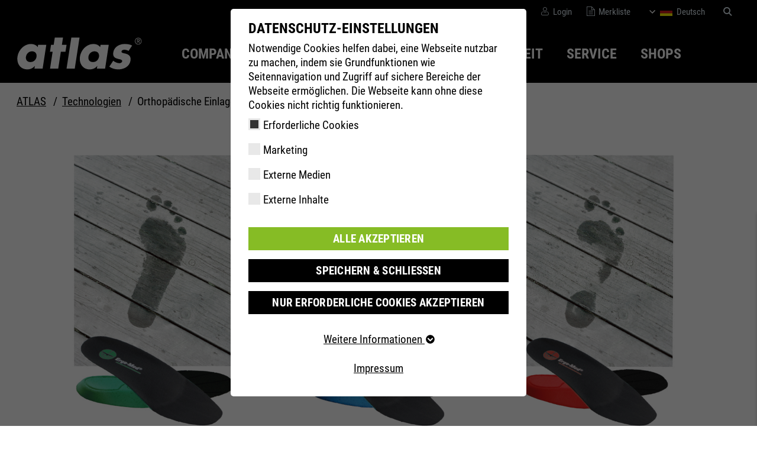

--- FILE ---
content_type: text/html; charset=utf-8
request_url: https://www.atlasschuhe.de/technologien/orthopaedie/orthopaedische-einlagenversorgung.html
body_size: 63440
content:
<!DOCTYPE html>
<html lang="de">
<head>

<meta charset="utf-8">
<!-- 
	Built by Raphael GmbH | www.raphael-gmbh.de

	This website is powered by TYPO3 - inspiring people to share!
	TYPO3 is a free open source Content Management Framework initially created by Kasper Skaarhoj and licensed under GNU/GPL.
	TYPO3 is copyright 1998-2025 of Kasper Skaarhoj. Extensions are copyright of their respective owners.
	Information and contribution at https://typo3.org/
-->


<link rel="icon" href="/_assets/fa752596ebfb7716f99e75c02bd99602/Icons/favicon.png" type="image/png">
<title>Orthopädische Einlagenversorgung</title>
<meta http-equiv="x-ua-compatible" content="IE=edge">
<meta name="generator" content="TYPO3 CMS">
<meta name="viewport" content="width=device-width, initial-scale=1, viewport-fit=cover, maximum-scale=1">
<meta name="author" content="ATLAS GmbH &amp; Co.KG">
<meta name="twitter:card" content="summary">
<meta name="apple-mobile-web-app-capable" content="no">


<link rel="stylesheet" href="/typo3temp/assets/compressed/merged-a8edea60ac64a948d549567eb00f3efa-1a653158ab21f13a6b2ae4f324f5ad8a.css?1766386718" media="all">
<link rel="stylesheet" href="/typo3temp/assets/compressed/merged-170c3ad45011cf2eb5a9657468b2e89d-d9d84e2c4047ed9dd5d60ad33ac3a926.css?1766386717" media="print">





<script>
/*<![CDATA[*/
/*TS_inlineJS*/
            function css_browser_selector(u){var ua=u.toLowerCase(),is=function(t){return ua.indexOf(t)>-1},g="gecko",w="webkit",s="safari",c="chrome",o="opera",m="mobile",v=0,r=window.devicePixelRatio?(window.devicePixelRatio+"").replace(".","_"):"1";var res=[!/opera|webtv/.test(ua)&&/msie\s(\d+)/.test(ua)&&(v=RegExp.$1*1)?"ie ie"+v+(v==6||v==7?" ie67 ie678 ie6789":v==8?" ie678 ie6789":v==9?" ie6789 ie9m":v>9?" ie9m":""):/edge\/(\d+)\.(\d+)/.test(ua)&&(v=[RegExp.$1,RegExp.$2])?"ie ie"+v[0]+" ie"+v[0]+"_"+v[1]+" ie9m edge":/trident\/\d+.*?;\s*rv:(\d+)\.(\d+)\)/.test(ua)&&(v=[RegExp.$1,RegExp.$2])?"ie ie"+v[0]+" ie"+v[0]+"_"+v[1]+" ie9m":/firefox\/(\d+)\.(\d+)/.test(ua)&&(re=RegExp)?g+" ff ff"+re.$1+" ff"+re.$1+"_"+re.$2:is("gecko/")?g:is(o)?"old"+o+(/version\/(\d+)/.test(ua)?" "+o+RegExp.$1:/opera(\s|\/)(\d+)/.test(ua)?" "+o+RegExp.$2:""):is("konqueror")?"konqueror":is("blackberry")?m+" blackberry":is(c)||is("crios")?w+" "+c:is("iron")?w+" iron":!is("cpu os")&&is("applewebkit/")?w+" "+s:is("mozilla/")?g:"",is("android")?m+" android":"",is("tablet")?"tablet":"",is("opr/")?o:"",is("yabrowser")?"yandex":"",is("j2me")?m+" j2me":is("ipad; u; cpu os")?m+" chrome android tablet":is("ipad;u;cpu os")?m+" chromedef android tablet":is("iphone")?m+" ios iphone":is("ipod")?m+" ios ipod":is("ipad")?m+" ios ipad tablet":is("mac")?"mac":is("darwin")?"mac":is("webtv")?"webtv":is("win")?"win"+(is("windows nt 6.0")?" vista":""):is("freebsd")?"freebsd":is("x11")||is("linux")?"linux":"",r!="1"?" retina ratio"+r:"","js portrait"].join(" ");if(window.jQuery&&!window.jQuery.browser){window.jQuery.browser=v?{msie:1,version:v}:{}}return res}(function(d,w){var _c=css_browser_selector(navigator.userAgent);var h=d.documentElement;h.className+=" "+_c;var _d=_c.replace(/^\s*|\s*$/g,"").split(/ +/);w.CSSBS=1;for(var i=0;i<_d.length;i++){w["CSSBS_"+_d[i]]=1}var _de=function(v){return d.documentElement[v]||d.body[v]};if(w.jQuery){(function($){var p="portrait",l="landscape";var m="smartnarrow",mw="smartwide",t="tabletnarrow",tw="tabletwide",ac=m+" "+mw+" "+t+" "+tw+" pc";var $h=$(h);var to=0,cw=0;function CSSSelectorUpdateSize(){if(to!=0)return;try{var _cw=_de("clientWidth"),_ch=_de("clientHeight");if(_cw>_ch){$h.removeClass(p).addClass(l)}else{$h.removeClass(l).addClass(p)}if(_cw==cw)return;cw=_cw}catch(e){}to=setTimeout(CSSSelectorUpdateSize_,100)}function CSSSelectorUpdateSize_(){try{$h.removeClass(ac);$h.addClass(cw<=360?m:cw<=640?mw:cw<=768?t:cw<=1024?tw:"pc")}catch(e){}to=0}if(w.CSSBS_ie){setInterval(CSSSelectorUpdateSize,1e3)}else{$(w).on("resize orientationchange",CSSSelectorUpdateSize).trigger("resize")}$(w).load(CSSSelectorUpdateSize)})(w.jQuery)}})(document,window);
/*! jQuery v3.5.1 | (c) JS Foundation and other contributors | jquery.org/license */ !function(e,t){"use strict";"object"==typeof module&&"object"==typeof module.exports?module.exports=e.document?t(e,!0):function(e){if(!e.document)throw new Error("jQuery requires a window with a document");return t(e)}:t(e)}("undefined"!=typeof window?window:this,function(C,e){"use strict";var t=[],r=Object.getPrototypeOf,s=t.slice,g=t.flat?function(e){return t.flat.call(e)}:function(e){return t.concat.apply([],e)},u=t.push,i=t.indexOf,n={},o=n.toString,v=n.hasOwnProperty,a=v.toString,l=a.call(Object),y={},m=function(e){return"function"==typeof e&&"number"!=typeof e.nodeType},x=function(e){return null!=e&&e===e.window},E=C.document,c={type:!0,src:!0,nonce:!0,noModule:!0};function b(e,t,n){var r,i,o=(n=n||E).createElement("script");if(o.text=e,t)for(r in c)(i=t[r]||t.getAttribute&&t.getAttribute(r))&&o.setAttribute(r,i);n.head.appendChild(o).parentNode.removeChild(o)}function w(e){return null==e?e+"":"object"==typeof e||"function"==typeof e?n[o.call(e)]||"object":typeof e}var f="3.5.1",S=function(e,t){return new S.fn.init(e,t)};function p(e){var t=!!e&&"length"in e&&e.length,n=w(e);return!m(e)&&!x(e)&&("array"===n||0===t||"number"==typeof t&&0<t&&t-1 in e)}S.fn=S.prototype={jquery:f,constructor:S,length:0,toArray:function(){return s.call(this)},get:function(e){return null==e?s.call(this):e<0?this[e+this.length]:this[e]},pushStack:function(e){var t=S.merge(this.constructor(),e);return t.prevObject=this,t},each:function(e){return S.each(this,e)},map:function(n){return this.pushStack(S.map(this,function(e,t){return n.call(e,t,e)}))},slice:function(){return this.pushStack(s.apply(this,arguments))},first:function(){return this.eq(0)},last:function(){return this.eq(-1)},even:function(){return this.pushStack(S.grep(this,function(e,t){return(t+1)%2}))},odd:function(){return this.pushStack(S.grep(this,function(e,t){return t%2}))},eq:function(e){var t=this.length,n=+e+(e<0?t:0);return this.pushStack(0<=n&&n<t?[this[n]]:[])},end:function(){return this.prevObject||this.constructor()},push:u,sort:t.sort,splice:t.splice},S.extend=S.fn.extend=function(){var e,t,n,r,i,o,a=arguments[0]||{},s=1,u=arguments.length,l=!1;for("boolean"==typeof a&&(l=a,a=arguments[s]||{},s++),"object"==typeof a||m(a)||(a={}),s===u&&(a=this,s--);s<u;s++)if(null!=(e=arguments[s]))for(t in e)r=e[t],"__proto__"!==t&&a!==r&&(l&&r&&(S.isPlainObject(r)||(i=Array.isArray(r)))?(n=a[t],o=i&&!Array.isArray(n)?[]:i||S.isPlainObject(n)?n:{},i=!1,a[t]=S.extend(l,o,r)):void 0!==r&&(a[t]=r));return a},S.extend({expando:"jQuery"+(f+Math.random()).replace(/\D/g,""),isReady:!0,error:function(e){throw new Error(e)},noop:function(){},isPlainObject:function(e){var t,n;return!(!e||"[object Object]"!==o.call(e))&&(!(t=r(e))||"function"==typeof(n=v.call(t,"constructor")&&t.constructor)&&a.call(n)===l)},isEmptyObject:function(e){var t;for(t in e)return!1;return!0},globalEval:function(e,t,n){b(e,{nonce:t&&t.nonce},n)},each:function(e,t){var n,r=0;if(p(e)){for(n=e.length;r<n;r++)if(!1===t.call(e[r],r,e[r]))break}else for(r in e)if(!1===t.call(e[r],r,e[r]))break;return e},makeArray:function(e,t){var n=t||[];return null!=e&&(p(Object(e))?S.merge(n,"string"==typeof e?[e]:e):u.call(n,e)),n},inArray:function(e,t,n){return null==t?-1:i.call(t,e,n)},merge:function(e,t){for(var n=+t.length,r=0,i=e.length;r<n;r++)e[i++]=t[r];return e.length=i,e},grep:function(e,t,n){for(var r=[],i=0,o=e.length,a=!n;i<o;i++)!t(e[i],i)!==a&&r.push(e[i]);return r},map:function(e,t,n){var r,i,o=0,a=[];if(p(e))for(r=e.length;o<r;o++)null!=(i=t(e[o],o,n))&&a.push(i);else for(o in e)null!=(i=t(e[o],o,n))&&a.push(i);return g(a)},guid:1,support:y}),"function"==typeof Symbol&&(S.fn[Symbol.iterator]=t[Symbol.iterator]),S.each("Boolean Number String Function Array Date RegExp Object Error Symbol".split(" "),function(e,t){n["[object "+t+"]"]=t.toLowerCase()});var d=function(n){var e,d,b,o,i,h,f,g,w,u,l,T,C,a,E,v,s,c,y,S="sizzle"+1*new Date,p=n.document,k=0,r=0,m=ue(),x=ue(),A=ue(),N=ue(),D=function(e,t){return e===t&&(l=!0),0},j={}.hasOwnProperty,t=[],q=t.pop,L=t.push,H=t.push,O=t.slice,P=function(e,t){for(var n=0,r=e.length;n<r;n++)if(e[n]===t)return n;return-1},R="checked|selected|async|autofocus|autoplay|controls|defer|disabled|hidden|ismap|loop|multiple|open|readonly|required|scoped",M="[\\x20\\t\\r\\n\\f]",I="(?:\\\\[\\da-fA-F]{1,6}"+M+"?|\\\\[^\\r\\n\\f]|[\\w-]|[^\0-\\x7f])+",W="\\["+M+"*("+I+")(?:"+M+"*([*^$|!~]?=)"+M+"*(?:'((?:\\\\.|[^\\\\'])*)'|\"((?:\\\\.|[^\\\\\"])*)\"|("+I+"))|)"+M+"*\\]",F=":("+I+")(?:\\((('((?:\\\\.|[^\\\\'])*)'|\"((?:\\\\.|[^\\\\\"])*)\")|((?:\\\\.|[^\\\\()[\\]]|"+W+")*)|.*)\\)|)",B=new RegExp(M+"+","g"),$=new RegExp("^"+M+"+|((?:^|[^\\\\])(?:\\\\.)*)"+M+"+$","g"),_=new RegExp("^"+M+"*,"+M+"*"),z=new RegExp("^"+M+"*([>+~]|"+M+")"+M+"*"),U=new RegExp(M+"|>"),X=new RegExp(F),V=new RegExp("^"+I+"$"),G={ID:new RegExp("^#("+I+")"),CLASS:new RegExp("^\\.("+I+")"),TAG:new RegExp("^("+I+"|[*])"),ATTR:new RegExp("^"+W),PSEUDO:new RegExp("^"+F),CHILD:new RegExp("^:(only|first|last|nth|nth-last)-(child|of-type)(?:\\("+M+"*(even|odd|(([+-]|)(\\d*)n|)"+M+"*(?:([+-]|)"+M+"*(\\d+)|))"+M+"*\\)|)","i"),bool:new RegExp("^(?:"+R+")$","i"),needsContext:new RegExp("^"+M+"*[>+~]|:(even|odd|eq|gt|lt|nth|first|last)(?:\\("+M+"*((?:-\\d)?\\d*)"+M+"*\\)|)(?=[^-]|$)","i")},Y=/HTML$/i,Q=/^(?:input|select|textarea|button)$/i,J=/^h\d$/i,K=/^[^{]+\{\s*\[native \w/,Z=/^(?:#([\w-]+)|(\w+)|\.([\w-]+))$/,ee=/[+~]/,te=new RegExp("\\\\[\\da-fA-F]{1,6}"+M+"?|\\\\([^\\r\\n\\f])","g"),ne=function(e,t){var n="0x"+e.slice(1)-65536;return t||(n<0?String.fromCharCode(n+65536):String.fromCharCode(n>>10|55296,1023&n|56320))},re=/([\0-\x1f\x7f]|^-?\d)|^-$|[^\0-\x1f\x7f-\uFFFF\w-]/g,ie=function(e,t){return t?"\0"===e?"\ufffd":e.slice(0,-1)+"\\"+e.charCodeAt(e.length-1).toString(16)+" ":"\\"+e},oe=function(){T()},ae=be(function(e){return!0===e.disabled&&"fieldset"===e.nodeName.toLowerCase()},{dir:"parentNode",next:"legend"});try{H.apply(t=O.call(p.childNodes),p.childNodes),t[p.childNodes.length].nodeType}catch(e){H={apply:t.length?function(e,t){L.apply(e,O.call(t))}:function(e,t){var n=e.length,r=0;while(e[n++]=t[r++]);e.length=n-1}}}function se(t,e,n,r){var i,o,a,s,u,l,c,f=e&&e.ownerDocument,p=e?e.nodeType:9;if(n=n||[],"string"!=typeof t||!t||1!==p&&9!==p&&11!==p)return n;if(!r&&(T(e),e=e||C,E)){if(11!==p&&(u=Z.exec(t)))if(i=u[1]){if(9===p){if(!(a=e.getElementById(i)))return n;if(a.id===i)return n.push(a),n}else if(f&&(a=f.getElementById(i))&&y(e,a)&&a.id===i)return n.push(a),n}else{if(u[2])return H.apply(n,e.getElementsByTagName(t)),n;if((i=u[3])&&d.getElementsByClassName&&e.getElementsByClassName)return H.apply(n,e.getElementsByClassName(i)),n}if(d.qsa&&!N[t+" "]&&(!v||!v.test(t))&&(1!==p||"object"!==e.nodeName.toLowerCase())){if(c=t,f=e,1===p&&(U.test(t)||z.test(t))){(f=ee.test(t)&&ye(e.parentNode)||e)===e&&d.scope||((s=e.getAttribute("id"))?s=s.replace(re,ie):e.setAttribute("id",s=S)),o=(l=h(t)).length;while(o--)l[o]=(s?"#"+s:":scope")+" "+xe(l[o]);c=l.join(",")}try{return H.apply(n,f.querySelectorAll(c)),n}catch(e){N(t,!0)}finally{s===S&&e.removeAttribute("id")}}}return g(t.replace($,"$1"),e,n,r)}function ue(){var r=[];return function e(t,n){return r.push(t+" ")>b.cacheLength&&delete e[r.shift()],e[t+" "]=n}}function le(e){return e[S]=!0,e}function ce(e){var t=C.createElement("fieldset");try{return!!e(t)}catch(e){return!1}finally{t.parentNode&&t.parentNode.removeChild(t),t=null}}function fe(e,t){var n=e.split("|"),r=n.length;while(r--)b.attrHandle[n[r]]=t}function pe(e,t){var n=t&&e,r=n&&1===e.nodeType&&1===t.nodeType&&e.sourceIndex-t.sourceIndex;if(r)return r;if(n)while(n=n.nextSibling)if(n===t)return-1;return e?1:-1}function de(t){return function(e){return"input"===e.nodeName.toLowerCase()&&e.type===t}}function he(n){return function(e){var t=e.nodeName.toLowerCase();return("input"===t||"button"===t)&&e.type===n}}function ge(t){return function(e){return"form"in e?e.parentNode&&!1===e.disabled?"label"in e?"label"in e.parentNode?e.parentNode.disabled===t:e.disabled===t:e.isDisabled===t||e.isDisabled!==!t&&ae(e)===t:e.disabled===t:"label"in e&&e.disabled===t}}function ve(a){return le(function(o){return o=+o,le(function(e,t){var n,r=a([],e.length,o),i=r.length;while(i--)e[n=r[i]]&&(e[n]=!(t[n]=e[n]))})})}function ye(e){return e&&"undefined"!=typeof e.getElementsByTagName&&e}for(e in d=se.support={},i=se.isXML=function(e){var t=e.namespaceURI,n=(e.ownerDocument||e).documentElement;return!Y.test(t||n&&n.nodeName||"HTML")},T=se.setDocument=function(e){var t,n,r=e?e.ownerDocument||e:p;return r!=C&&9===r.nodeType&&r.documentElement&&(a=(C=r).documentElement,E=!i(C),p!=C&&(n=C.defaultView)&&n.top!==n&&(n.addEventListener?n.addEventListener("unload",oe,!1):n.attachEvent&&n.attachEvent("onunload",oe)),d.scope=ce(function(e){return a.appendChild(e).appendChild(C.createElement("div")),"undefined"!=typeof e.querySelectorAll&&!e.querySelectorAll(":scope fieldset div").length}),d.attributes=ce(function(e){return e.className="i",!e.getAttribute("className")}),d.getElementsByTagName=ce(function(e){return e.appendChild(C.createComment("")),!e.getElementsByTagName("*").length}),d.getElementsByClassName=K.test(C.getElementsByClassName),d.getById=ce(function(e){return a.appendChild(e).id=S,!C.getElementsByName||!C.getElementsByName(S).length}),d.getById?(b.filter.ID=function(e){var t=e.replace(te,ne);return function(e){return e.getAttribute("id")===t}},b.find.ID=function(e,t){if("undefined"!=typeof t.getElementById&&E){var n=t.getElementById(e);return n?[n]:[]}}):(b.filter.ID=function(e){var n=e.replace(te,ne);return function(e){var t="undefined"!=typeof e.getAttributeNode&&e.getAttributeNode("id");return t&&t.value===n}},b.find.ID=function(e,t){if("undefined"!=typeof t.getElementById&&E){var n,r,i,o=t.getElementById(e);if(o){if((n=o.getAttributeNode("id"))&&n.value===e)return[o];i=t.getElementsByName(e),r=0;while(o=i[r++])if((n=o.getAttributeNode("id"))&&n.value===e)return[o]}return[]}}),b.find.TAG=d.getElementsByTagName?function(e,t){return"undefined"!=typeof t.getElementsByTagName?t.getElementsByTagName(e):d.qsa?t.querySelectorAll(e):void 0}:function(e,t){var n,r=[],i=0,o=t.getElementsByTagName(e);if("*"===e){while(n=o[i++])1===n.nodeType&&r.push(n);return r}return o},b.find.CLASS=d.getElementsByClassName&&function(e,t){if("undefined"!=typeof t.getElementsByClassName&&E)return t.getElementsByClassName(e)},s=[],v=[],(d.qsa=K.test(C.querySelectorAll))&&(ce(function(e){var t;a.appendChild(e).innerHTML="<a id='"+S+"'></a><select id='"+S+"-\r\\' msallowcapture=''><option selected=''></option></select>",e.querySelectorAll("[msallowcapture^='']").length&&v.push("[*^$]="+M+"*(?:''|\"\")"),e.querySelectorAll("[selected]").length||v.push("\\["+M+"*(?:value|"+R+")"),e.querySelectorAll("[id~="+S+"-]").length||v.push("~="),(t=C.createElement("input")).setAttribute("name",""),e.appendChild(t),e.querySelectorAll("[name='']").length||v.push("\\["+M+"*name"+M+"*="+M+"*(?:''|\"\")"),e.querySelectorAll(":checked").length||v.push(":checked"),e.querySelectorAll("a#"+S+"+*").length||v.push(".#.+[+~]"),e.querySelectorAll("\\\f"),v.push("[\\r\\n\\f]")}),ce(function(e){e.innerHTML="<a href='' disabled='disabled'></a><select disabled='disabled'><option/></select>";var t=C.createElement("input");t.setAttribute("type","hidden"),e.appendChild(t).setAttribute("name","D"),e.querySelectorAll("[name=d]").length&&v.push("name"+M+"*[*^$|!~]?="),2!==e.querySelectorAll(":enabled").length&&v.push(":enabled",":disabled"),a.appendChild(e).disabled=!0,2!==e.querySelectorAll(":disabled").length&&v.push(":enabled",":disabled"),e.querySelectorAll("*,:x"),v.push(",.*:")})),(d.matchesSelector=K.test(c=a.matches||a.webkitMatchesSelector||a.mozMatchesSelector||a.oMatchesSelector||a.msMatchesSelector))&&ce(function(e){d.disconnectedMatch=c.call(e,"*"),c.call(e,"[s!='']:x"),s.push("!=",F)}),v=v.length&&new RegExp(v.join("|")),s=s.length&&new RegExp(s.join("|")),t=K.test(a.compareDocumentPosition),y=t||K.test(a.contains)?function(e,t){var n=9===e.nodeType?e.documentElement:e,r=t&&t.parentNode;return e===r||!(!r||1!==r.nodeType||!(n.contains?n.contains(r):e.compareDocumentPosition&&16&e.compareDocumentPosition(r)))}:function(e,t){if(t)while(t=t.parentNode)if(t===e)return!0;return!1},D=t?function(e,t){if(e===t)return l=!0,0;var n=!e.compareDocumentPosition-!t.compareDocumentPosition;return n||(1&(n=(e.ownerDocument||e)==(t.ownerDocument||t)?e.compareDocumentPosition(t):1)||!d.sortDetached&&t.compareDocumentPosition(e)===n?e==C||e.ownerDocument==p&&y(p,e)?-1:t==C||t.ownerDocument==p&&y(p,t)?1:u?P(u,e)-P(u,t):0:4&n?-1:1)}:function(e,t){if(e===t)return l=!0,0;var n,r=0,i=e.parentNode,o=t.parentNode,a=[e],s=[t];if(!i||!o)return e==C?-1:t==C?1:i?-1:o?1:u?P(u,e)-P(u,t):0;if(i===o)return pe(e,t);n=e;while(n=n.parentNode)a.unshift(n);n=t;while(n=n.parentNode)s.unshift(n);while(a[r]===s[r])r++;return r?pe(a[r],s[r]):a[r]==p?-1:s[r]==p?1:0}),C},se.matches=function(e,t){return se(e,null,null,t)},se.matchesSelector=function(e,t){if(T(e),d.matchesSelector&&E&&!N[t+" "]&&(!s||!s.test(t))&&(!v||!v.test(t)))try{var n=c.call(e,t);if(n||d.disconnectedMatch||e.document&&11!==e.document.nodeType)return n}catch(e){N(t,!0)}return 0<se(t,C,null,[e]).length},se.contains=function(e,t){return(e.ownerDocument||e)!=C&&T(e),y(e,t)},se.attr=function(e,t){(e.ownerDocument||e)!=C&&T(e);var n=b.attrHandle[t.toLowerCase()],r=n&&j.call(b.attrHandle,t.toLowerCase())?n(e,t,!E):void 0;return void 0!==r?r:d.attributes||!E?e.getAttribute(t):(r=e.getAttributeNode(t))&&r.specified?r.value:null},se.escape=function(e){return(e+"").replace(re,ie)},se.error=function(e){throw new Error("Syntax error, unrecognized expression: "+e)},se.uniqueSort=function(e){var t,n=[],r=0,i=0;if(l=!d.detectDuplicates,u=!d.sortStable&&e.slice(0),e.sort(D),l){while(t=e[i++])t===e[i]&&(r=n.push(i));while(r--)e.splice(n[r],1)}return u=null,e},o=se.getText=function(e){var t,n="",r=0,i=e.nodeType;if(i){if(1===i||9===i||11===i){if("string"==typeof e.textContent)return e.textContent;for(e=e.firstChild;e;e=e.nextSibling)n+=o(e)}else if(3===i||4===i)return e.nodeValue}else while(t=e[r++])n+=o(t);return n},(b=se.selectors={cacheLength:50,createPseudo:le,match:G,attrHandle:{},find:{},relative:{">":{dir:"parentNode",first:!0}," ":{dir:"parentNode"},"+":{dir:"previousSibling",first:!0},"~":{dir:"previousSibling"}},preFilter:{ATTR:function(e){return e[1]=e[1].replace(te,ne),e[3]=(e[3]||e[4]||e[5]||"").replace(te,ne),"~="===e[2]&&(e[3]=" "+e[3]+" "),e.slice(0,4)},CHILD:function(e){return e[1]=e[1].toLowerCase(),"nth"===e[1].slice(0,3)?(e[3]||se.error(e[0]),e[4]=+(e[4]?e[5]+(e[6]||1):2*("even"===e[3]||"odd"===e[3])),e[5]=+(e[7]+e[8]||"odd"===e[3])):e[3]&&se.error(e[0]),e},PSEUDO:function(e){var t,n=!e[6]&&e[2];return G.CHILD.test(e[0])?null:(e[3]?e[2]=e[4]||e[5]||"":n&&X.test(n)&&(t=h(n,!0))&&(t=n.indexOf(")",n.length-t)-n.length)&&(e[0]=e[0].slice(0,t),e[2]=n.slice(0,t)),e.slice(0,3))}},filter:{TAG:function(e){var t=e.replace(te,ne).toLowerCase();return"*"===e?function(){return!0}:function(e){return e.nodeName&&e.nodeName.toLowerCase()===t}},CLASS:function(e){var t=m[e+" "];return t||(t=new RegExp("(^|"+M+")"+e+"("+M+"|$)"))&&m(e,function(e){return t.test("string"==typeof e.className&&e.className||"undefined"!=typeof e.getAttribute&&e.getAttribute("class")||"")})},ATTR:function(n,r,i){return function(e){var t=se.attr(e,n);return null==t?"!="===r:!r||(t+="","="===r?t===i:"!="===r?t!==i:"^="===r?i&&0===t.indexOf(i):"*="===r?i&&-1<t.indexOf(i):"$="===r?i&&t.slice(-i.length)===i:"~="===r?-1<(" "+t.replace(B," ")+" ").indexOf(i):"|="===r&&(t===i||t.slice(0,i.length+1)===i+"-"))}},CHILD:function(h,e,t,g,v){var y="nth"!==h.slice(0,3),m="last"!==h.slice(-4),x="of-type"===e;return 1===g&&0===v?function(e){return!!e.parentNode}:function(e,t,n){var r,i,o,a,s,u,l=y!==m?"nextSibling":"previousSibling",c=e.parentNode,f=x&&e.nodeName.toLowerCase(),p=!n&&!x,d=!1;if(c){if(y){while(l){a=e;while(a=a[l])if(x?a.nodeName.toLowerCase()===f:1===a.nodeType)return!1;u=l="only"===h&&!u&&"nextSibling"}return!0}if(u=[m?c.firstChild:c.lastChild],m&&p){d=(s=(r=(i=(o=(a=c)[S]||(a[S]={}))[a.uniqueID]||(o[a.uniqueID]={}))[h]||[])[0]===k&&r[1])&&r[2],a=s&&c.childNodes[s];while(a=++s&&a&&a[l]||(d=s=0)||u.pop())if(1===a.nodeType&&++d&&a===e){i[h]=[k,s,d];break}}else if(p&&(d=s=(r=(i=(o=(a=e)[S]||(a[S]={}))[a.uniqueID]||(o[a.uniqueID]={}))[h]||[])[0]===k&&r[1]),!1===d)while(a=++s&&a&&a[l]||(d=s=0)||u.pop())if((x?a.nodeName.toLowerCase()===f:1===a.nodeType)&&++d&&(p&&((i=(o=a[S]||(a[S]={}))[a.uniqueID]||(o[a.uniqueID]={}))[h]=[k,d]),a===e))break;return(d-=v)===g||d%g==0&&0<=d/g}}},PSEUDO:function(e,o){var t,a=b.pseudos[e]||b.setFilters[e.toLowerCase()]||se.error("unsupported pseudo: "+e);return a[S]?a(o):1<a.length?(t=[e,e,"",o],b.setFilters.hasOwnProperty(e.toLowerCase())?le(function(e,t){var n,r=a(e,o),i=r.length;while(i--)e[n=P(e,r[i])]=!(t[n]=r[i])}):function(e){return a(e,0,t)}):a}},pseudos:{not:le(function(e){var r=[],i=[],s=f(e.replace($,"$1"));return s[S]?le(function(e,t,n,r){var i,o=s(e,null,r,[]),a=e.length;while(a--)(i=o[a])&&(e[a]=!(t[a]=i))}):function(e,t,n){return r[0]=e,s(r,null,n,i),r[0]=null,!i.pop()}}),has:le(function(t){return function(e){return 0<se(t,e).length}}),contains:le(function(t){return t=t.replace(te,ne),function(e){return-1<(e.textContent||o(e)).indexOf(t)}}),lang:le(function(n){return V.test(n||"")||se.error("unsupported lang: "+n),n=n.replace(te,ne).toLowerCase(),function(e){var t;do{if(t=E?e.lang:e.getAttribute("xml:lang")||e.getAttribute("lang"))return(t=t.toLowerCase())===n||0===t.indexOf(n+"-")}while((e=e.parentNode)&&1===e.nodeType);return!1}}),target:function(e){var t=n.location&&n.location.hash;return t&&t.slice(1)===e.id},root:function(e){return e===a},focus:function(e){return e===C.activeElement&&(!C.hasFocus||C.hasFocus())&&!!(e.type||e.href||~e.tabIndex)},enabled:ge(!1),disabled:ge(!0),checked:function(e){var t=e.nodeName.toLowerCase();return"input"===t&&!!e.checked||"option"===t&&!!e.selected},selected:function(e){return e.parentNode&&e.parentNode.selectedIndex,!0===e.selected},empty:function(e){for(e=e.firstChild;e;e=e.nextSibling)if(e.nodeType<6)return!1;return!0},parent:function(e){return!b.pseudos.empty(e)},header:function(e){return J.test(e.nodeName)},input:function(e){return Q.test(e.nodeName)},button:function(e){var t=e.nodeName.toLowerCase();return"input"===t&&"button"===e.type||"button"===t},text:function(e){var t;return"input"===e.nodeName.toLowerCase()&&"text"===e.type&&(null==(t=e.getAttribute("type"))||"text"===t.toLowerCase())},first:ve(function(){return[0]}),last:ve(function(e,t){return[t-1]}),eq:ve(function(e,t,n){return[n<0?n+t:n]}),even:ve(function(e,t){for(var n=0;n<t;n+=2)e.push(n);return e}),odd:ve(function(e,t){for(var n=1;n<t;n+=2)e.push(n);return e}),lt:ve(function(e,t,n){for(var r=n<0?n+t:t<n?t:n;0<=--r;)e.push(r);return e}),gt:ve(function(e,t,n){for(var r=n<0?n+t:n;++r<t;)e.push(r);return e})}}).pseudos.nth=b.pseudos.eq,{radio:!0,checkbox:!0,file:!0,password:!0,image:!0})b.pseudos[e]=de(e);for(e in{submit:!0,reset:!0})b.pseudos[e]=he(e);function me(){}function xe(e){for(var t=0,n=e.length,r="";t<n;t++)r+=e[t].value;return r}function be(s,e,t){var u=e.dir,l=e.next,c=l||u,f=t&&"parentNode"===c,p=r++;return e.first?function(e,t,n){while(e=e[u])if(1===e.nodeType||f)return s(e,t,n);return!1}:function(e,t,n){var r,i,o,a=[k,p];if(n){while(e=e[u])if((1===e.nodeType||f)&&s(e,t,n))return!0}else while(e=e[u])if(1===e.nodeType||f)if(i=(o=e[S]||(e[S]={}))[e.uniqueID]||(o[e.uniqueID]={}),l&&l===e.nodeName.toLowerCase())e=e[u]||e;else{if((r=i[c])&&r[0]===k&&r[1]===p)return a[2]=r[2];if((i[c]=a)[2]=s(e,t,n))return!0}return!1}}function we(i){return 1<i.length?function(e,t,n){var r=i.length;while(r--)if(!i[r](e,t,n))return!1;return!0}:i[0]}function Te(e,t,n,r,i){for(var o,a=[],s=0,u=e.length,l=null!=t;s<u;s++)(o=e[s])&&(n&&!n(o,r,i)||(a.push(o),l&&t.push(s)));return a}function Ce(d,h,g,v,y,e){return v&&!v[S]&&(v=Ce(v)),y&&!y[S]&&(y=Ce(y,e)),le(function(e,t,n,r){var i,o,a,s=[],u=[],l=t.length,c=e||function(e,t,n){for(var r=0,i=t.length;r<i;r++)se(e,t[r],n);return n}(h||"*",n.nodeType?[n]:n,[]),f=!d||!e&&h?c:Te(c,s,d,n,r),p=g?y||(e?d:l||v)?[]:t:f;if(g&&g(f,p,n,r),v){i=Te(p,u),v(i,[],n,r),o=i.length;while(o--)(a=i[o])&&(p[u[o]]=!(f[u[o]]=a))}if(e){if(y||d){if(y){i=[],o=p.length;while(o--)(a=p[o])&&i.push(f[o]=a);y(null,p=[],i,r)}o=p.length;while(o--)(a=p[o])&&-1<(i=y?P(e,a):s[o])&&(e[i]=!(t[i]=a))}}else p=Te(p===t?p.splice(l,p.length):p),y?y(null,t,p,r):H.apply(t,p)})}function Ee(e){for(var i,t,n,r=e.length,o=b.relative[e[0].type],a=o||b.relative[" "],s=o?1:0,u=be(function(e){return e===i},a,!0),l=be(function(e){return-1<P(i,e)},a,!0),c=[function(e,t,n){var r=!o&&(n||t!==w)||((i=t).nodeType?u(e,t,n):l(e,t,n));return i=null,r}];s<r;s++)if(t=b.relative[e[s].type])c=[be(we(c),t)];else{if((t=b.filter[e[s].type].apply(null,e[s].matches))[S]){for(n=++s;n<r;n++)if(b.relative[e[n].type])break;return Ce(1<s&&we(c),1<s&&xe(e.slice(0,s-1).concat({value:" "===e[s-2].type?"*":""})).replace($,"$1"),t,s<n&&Ee(e.slice(s,n)),n<r&&Ee(e=e.slice(n)),n<r&&xe(e))}c.push(t)}return we(c)}return me.prototype=b.filters=b.pseudos,b.setFilters=new me,h=se.tokenize=function(e,t){var n,r,i,o,a,s,u,l=x[e+" "];if(l)return t?0:l.slice(0);a=e,s=[],u=b.preFilter;while(a){for(o in n&&!(r=_.exec(a))||(r&&(a=a.slice(r[0].length)||a),s.push(i=[])),n=!1,(r=z.exec(a))&&(n=r.shift(),i.push({value:n,type:r[0].replace($," ")}),a=a.slice(n.length)),b.filter)!(r=G[o].exec(a))||u[o]&&!(r=u[o](r))||(n=r.shift(),i.push({value:n,type:o,matches:r}),a=a.slice(n.length));if(!n)break}return t?a.length:a?se.error(e):x(e,s).slice(0)},f=se.compile=function(e,t){var n,v,y,m,x,r,i=[],o=[],a=A[e+" "];if(!a){t||(t=h(e)),n=t.length;while(n--)(a=Ee(t[n]))[S]?i.push(a):o.push(a);(a=A(e,(v=o,m=0<(y=i).length,x=0<v.length,r=function(e,t,n,r,i){var o,a,s,u=0,l="0",c=e&&[],f=[],p=w,d=e||x&&b.find.TAG("*",i),h=k+=null==p?1:Math.random()||.1,g=d.length;for(i&&(w=t==C||t||i);l!==g&&null!=(o=d[l]);l++){if(x&&o){a=0,t||o.ownerDocument==C||(T(o),n=!E);while(s=v[a++])if(s(o,t||C,n)){r.push(o);break}i&&(k=h)}m&&((o=!s&&o)&&u--,e&&c.push(o))}if(u+=l,m&&l!==u){a=0;while(s=y[a++])s(c,f,t,n);if(e){if(0<u)while(l--)c[l]||f[l]||(f[l]=q.call(r));f=Te(f)}H.apply(r,f),i&&!e&&0<f.length&&1<u+y.length&&se.uniqueSort(r)}return i&&(k=h,w=p),c},m?le(r):r))).selector=e}return a},g=se.select=function(e,t,n,r){var i,o,a,s,u,l="function"==typeof e&&e,c=!r&&h(e=l.selector||e);if(n=n||[],1===c.length){if(2<(o=c[0]=c[0].slice(0)).length&&"ID"===(a=o[0]).type&&9===t.nodeType&&E&&b.relative[o[1].type]){if(!(t=(b.find.ID(a.matches[0].replace(te,ne),t)||[])[0]))return n;l&&(t=t.parentNode),e=e.slice(o.shift().value.length)}i=G.needsContext.test(e)?0:o.length;while(i--){if(a=o[i],b.relative[s=a.type])break;if((u=b.find[s])&&(r=u(a.matches[0].replace(te,ne),ee.test(o[0].type)&&ye(t.parentNode)||t))){if(o.splice(i,1),!(e=r.length&&xe(o)))return H.apply(n,r),n;break}}}return(l||f(e,c))(r,t,!E,n,!t||ee.test(e)&&ye(t.parentNode)||t),n},d.sortStable=S.split("").sort(D).join("")===S,d.detectDuplicates=!!l,T(),d.sortDetached=ce(function(e){return 1&e.compareDocumentPosition(C.createElement("fieldset"))}),ce(function(e){return e.innerHTML="<a href='#'></a>","#"===e.firstChild.getAttribute("href")})||fe("type|href|height|width",function(e,t,n){if(!n)return e.getAttribute(t,"type"===t.toLowerCase()?1:2)}),d.attributes&&ce(function(e){return e.innerHTML="<input/>",e.firstChild.setAttribute("value",""),""===e.firstChild.getAttribute("value")})||fe("value",function(e,t,n){if(!n&&"input"===e.nodeName.toLowerCase())return e.defaultValue}),ce(function(e){return null==e.getAttribute("disabled")})||fe(R,function(e,t,n){var r;if(!n)return!0===e[t]?t.toLowerCase():(r=e.getAttributeNode(t))&&r.specified?r.value:null}),se}(C);S.find=d,S.expr=d.selectors,S.expr[":"]=S.expr.pseudos,S.uniqueSort=S.unique=d.uniqueSort,S.text=d.getText,S.isXMLDoc=d.isXML,S.contains=d.contains,S.escapeSelector=d.escape;var h=function(e,t,n){var r=[],i=void 0!==n;while((e=e[t])&&9!==e.nodeType)if(1===e.nodeType){if(i&&S(e).is(n))break;r.push(e)}return r},T=function(e,t){for(var n=[];e;e=e.nextSibling)1===e.nodeType&&e!==t&&n.push(e);return n},k=S.expr.match.needsContext;function A(e,t){return e.nodeName&&e.nodeName.toLowerCase()===t.toLowerCase()}var N=/^<([a-z][^\/\0>:\x20\t\r\n\f]*)[\x20\t\r\n\f]*\/?>(?:<\/\1>|)$/i;function D(e,n,r){return m(n)?S.grep(e,function(e,t){return!!n.call(e,t,e)!==r}):n.nodeType?S.grep(e,function(e){return e===n!==r}):"string"!=typeof n?S.grep(e,function(e){return-1<i.call(n,e)!==r}):S.filter(n,e,r)}S.filter=function(e,t,n){var r=t[0];return n&&(e=":not("+e+")"),1===t.length&&1===r.nodeType?S.find.matchesSelector(r,e)?[r]:[]:S.find.matches(e,S.grep(t,function(e){return 1===e.nodeType}))},S.fn.extend({find:function(e){var t,n,r=this.length,i=this;if("string"!=typeof e)return this.pushStack(S(e).filter(function(){for(t=0;t<r;t++)if(S.contains(i[t],this))return!0}));for(n=this.pushStack([]),t=0;t<r;t++)S.find(e,i[t],n);return 1<r?S.uniqueSort(n):n},filter:function(e){return this.pushStack(D(this,e||[],!1))},not:function(e){return this.pushStack(D(this,e||[],!0))},is:function(e){return!!D(this,"string"==typeof e&&k.test(e)?S(e):e||[],!1).length}});var j,q=/^(?:\s*(<[\w\W]+>)[^>]*|#([\w-]+))$/;(S.fn.init=function(e,t,n){var r,i;if(!e)return this;if(n=n||j,"string"==typeof e){if(!(r="<"===e[0]&&">"===e[e.length-1]&&3<=e.length?[null,e,null]:q.exec(e))||!r[1]&&t)return!t||t.jquery?(t||n).find(e):this.constructor(t).find(e);if(r[1]){if(t=t instanceof S?t[0]:t,S.merge(this,S.parseHTML(r[1],t&&t.nodeType?t.ownerDocument||t:E,!0)),N.test(r[1])&&S.isPlainObject(t))for(r in t)m(this[r])?this[r](t[r]):this.attr(r,t[r]);return this}return(i=E.getElementById(r[2]))&&(this[0]=i,this.length=1),this}return e.nodeType?(this[0]=e,this.length=1,this):m(e)?void 0!==n.ready?n.ready(e):e(S):S.makeArray(e,this)}).prototype=S.fn,j=S(E);var L=/^(?:parents|prev(?:Until|All))/,H={children:!0,contents:!0,next:!0,prev:!0};function O(e,t){while((e=e[t])&&1!==e.nodeType);return e}S.fn.extend({has:function(e){var t=S(e,this),n=t.length;return this.filter(function(){for(var e=0;e<n;e++)if(S.contains(this,t[e]))return!0})},closest:function(e,t){var n,r=0,i=this.length,o=[],a="string"!=typeof e&&S(e);if(!k.test(e))for(;r<i;r++)for(n=this[r];n&&n!==t;n=n.parentNode)if(n.nodeType<11&&(a?-1<a.index(n):1===n.nodeType&&S.find.matchesSelector(n,e))){o.push(n);break}return this.pushStack(1<o.length?S.uniqueSort(o):o)},index:function(e){return e?"string"==typeof e?i.call(S(e),this[0]):i.call(this,e.jquery?e[0]:e):this[0]&&this[0].parentNode?this.first().prevAll().length:-1},add:function(e,t){return this.pushStack(S.uniqueSort(S.merge(this.get(),S(e,t))))},addBack:function(e){return this.add(null==e?this.prevObject:this.prevObject.filter(e))}}),S.each({parent:function(e){var t=e.parentNode;return t&&11!==t.nodeType?t:null},parents:function(e){return h(e,"parentNode")},parentsUntil:function(e,t,n){return h(e,"parentNode",n)},next:function(e){return O(e,"nextSibling")},prev:function(e){return O(e,"previousSibling")},nextAll:function(e){return h(e,"nextSibling")},prevAll:function(e){return h(e,"previousSibling")},nextUntil:function(e,t,n){return h(e,"nextSibling",n)},prevUntil:function(e,t,n){return h(e,"previousSibling",n)},siblings:function(e){return T((e.parentNode||{}).firstChild,e)},children:function(e){return T(e.firstChild)},contents:function(e){return null!=e.contentDocument&&r(e.contentDocument)?e.contentDocument:(A(e,"template")&&(e=e.content||e),S.merge([],e.childNodes))}},function(r,i){S.fn[r]=function(e,t){var n=S.map(this,i,e);return"Until"!==r.slice(-5)&&(t=e),t&&"string"==typeof t&&(n=S.filter(t,n)),1<this.length&&(H[r]||S.uniqueSort(n),L.test(r)&&n.reverse()),this.pushStack(n)}});var P=/[^\x20\t\r\n\f]+/g;function R(e){return e}function M(e){throw e}function I(e,t,n,r){var i;try{e&&m(i=e.promise)?i.call(e).done(t).fail(n):e&&m(i=e.then)?i.call(e,t,n):t.apply(void 0,[e].slice(r))}catch(e){n.apply(void 0,[e])}}S.Callbacks=function(r){var e,n;r="string"==typeof r?(e=r,n={},S.each(e.match(P)||[],function(e,t){n[t]=!0}),n):S.extend({},r);var i,t,o,a,s=[],u=[],l=-1,c=function(){for(a=a||r.once,o=i=!0;u.length;l=-1){t=u.shift();while(++l<s.length)!1===s[l].apply(t[0],t[1])&&r.stopOnFalse&&(l=s.length,t=!1)}r.memory||(t=!1),i=!1,a&&(s=t?[]:"")},f={add:function(){return s&&(t&&!i&&(l=s.length-1,u.push(t)),function n(e){S.each(e,function(e,t){m(t)?r.unique&&f.has(t)||s.push(t):t&&t.length&&"string"!==w(t)&&n(t)})}(arguments),t&&!i&&c()),this},remove:function(){return S.each(arguments,function(e,t){var n;while(-1<(n=S.inArray(t,s,n)))s.splice(n,1),n<=l&&l--}),this},has:function(e){return e?-1<S.inArray(e,s):0<s.length},empty:function(){return s&&(s=[]),this},disable:function(){return a=u=[],s=t="",this},disabled:function(){return!s},lock:function(){return a=u=[],t||i||(s=t=""),this},locked:function(){return!!a},fireWith:function(e,t){return a||(t=[e,(t=t||[]).slice?t.slice():t],u.push(t),i||c()),this},fire:function(){return f.fireWith(this,arguments),this},fired:function(){return!!o}};return f},S.extend({Deferred:function(e){var o=[["notify","progress",S.Callbacks("memory"),S.Callbacks("memory"),2],["resolve","done",S.Callbacks("once memory"),S.Callbacks("once memory"),0,"resolved"],["reject","fail",S.Callbacks("once memory"),S.Callbacks("once memory"),1,"rejected"]],i="pending",a={state:function(){return i},always:function(){return s.done(arguments).fail(arguments),this},"catch":function(e){return a.then(null,e)},pipe:function(){var i=arguments;return S.Deferred(function(r){S.each(o,function(e,t){var n=m(i[t[4]])&&i[t[4]];s[t[1]](function(){var e=n&&n.apply(this,arguments);e&&m(e.promise)?e.promise().progress(r.notify).done(r.resolve).fail(r.reject):r[t[0]+"With"](this,n?[e]:arguments)})}),i=null}).promise()},then:function(t,n,r){var u=0;function l(i,o,a,s){return function(){var n=this,r=arguments,e=function(){var e,t;if(!(i<u)){if((e=a.apply(n,r))===o.promise())throw new TypeError("Thenable self-resolution");t=e&&("object"==typeof e||"function"==typeof e)&&e.then,m(t)?s?t.call(e,l(u,o,R,s),l(u,o,M,s)):(u++,t.call(e,l(u,o,R,s),l(u,o,M,s),l(u,o,R,o.notifyWith))):(a!==R&&(n=void 0,r=[e]),(s||o.resolveWith)(n,r))}},t=s?e:function(){try{e()}catch(e){S.Deferred.exceptionHook&&S.Deferred.exceptionHook(e,t.stackTrace),u<=i+1&&(a!==M&&(n=void 0,r=[e]),o.rejectWith(n,r))}};i?t():(S.Deferred.getStackHook&&(t.stackTrace=S.Deferred.getStackHook()),C.setTimeout(t))}}return S.Deferred(function(e){o[0][3].add(l(0,e,m(r)?r:R,e.notifyWith)),o[1][3].add(l(0,e,m(t)?t:R)),o[2][3].add(l(0,e,m(n)?n:M))}).promise()},promise:function(e){return null!=e?S.extend(e,a):a}},s={};return S.each(o,function(e,t){var n=t[2],r=t[5];a[t[1]]=n.add,r&&n.add(function(){i=r},o[3-e][2].disable,o[3-e][3].disable,o[0][2].lock,o[0][3].lock),n.add(t[3].fire),s[t[0]]=function(){return s[t[0]+"With"](this===s?void 0:this,arguments),this},s[t[0]+"With"]=n.fireWith}),a.promise(s),e&&e.call(s,s),s},when:function(e){var n=arguments.length,t=n,r=Array(t),i=s.call(arguments),o=S.Deferred(),a=function(t){return function(e){r[t]=this,i[t]=1<arguments.length?s.call(arguments):e,--n||o.resolveWith(r,i)}};if(n<=1&&(I(e,o.done(a(t)).resolve,o.reject,!n),"pending"===o.state()||m(i[t]&&i[t].then)))return o.then();while(t--)I(i[t],a(t),o.reject);return o.promise()}});var W=/^(Eval|Internal|Range|Reference|Syntax|Type|URI)Error$/;S.Deferred.exceptionHook=function(e,t){C.console&&C.console.warn&&e&&W.test(e.name)&&C.console.warn("jQuery.Deferred exception: "+e.message,e.stack,t)},S.readyException=function(e){C.setTimeout(function(){throw e})};var F=S.Deferred();function B(){E.removeEventListener("DOMContentLoaded",B),C.removeEventListener("load",B),S.ready()}S.fn.ready=function(e){return F.then(e)["catch"](function(e){S.readyException(e)}),this},S.extend({isReady:!1,readyWait:1,ready:function(e){(!0===e?--S.readyWait:S.isReady)||(S.isReady=!0)!==e&&0<--S.readyWait||F.resolveWith(E,[S])}}),S.ready.then=F.then,"complete"===E.readyState||"loading"!==E.readyState&&!E.documentElement.doScroll?C.setTimeout(S.ready):(E.addEventListener("DOMContentLoaded",B),C.addEventListener("load",B));var $=function(e,t,n,r,i,o,a){var s=0,u=e.length,l=null==n;if("object"===w(n))for(s in i=!0,n)$(e,t,s,n[s],!0,o,a);else if(void 0!==r&&(i=!0,m(r)||(a=!0),l&&(a?(t.call(e,r),t=null):(l=t,t=function(e,t,n){return l.call(S(e),n)})),t))for(;s<u;s++)t(e[s],n,a?r:r.call(e[s],s,t(e[s],n)));return i?e:l?t.call(e):u?t(e[0],n):o},_=/^-ms-/,z=/-([a-z])/g;function U(e,t){return t.toUpperCase()}function X(e){return e.replace(_,"ms-").replace(z,U)}var V=function(e){return 1===e.nodeType||9===e.nodeType||!+e.nodeType};function G(){this.expando=S.expando+G.uid++}G.uid=1,G.prototype={cache:function(e){var t=e[this.expando];return t||(t={},V(e)&&(e.nodeType?e[this.expando]=t:Object.defineProperty(e,this.expando,{value:t,configurable:!0}))),t},set:function(e,t,n){var r,i=this.cache(e);if("string"==typeof t)i[X(t)]=n;else for(r in t)i[X(r)]=t[r];return i},get:function(e,t){return void 0===t?this.cache(e):e[this.expando]&&e[this.expando][X(t)]},access:function(e,t,n){return void 0===t||t&&"string"==typeof t&&void 0===n?this.get(e,t):(this.set(e,t,n),void 0!==n?n:t)},remove:function(e,t){var n,r=e[this.expando];if(void 0!==r){if(void 0!==t){n=(t=Array.isArray(t)?t.map(X):(t=X(t))in r?[t]:t.match(P)||[]).length;while(n--)delete r[t[n]]}(void 0===t||S.isEmptyObject(r))&&(e.nodeType?e[this.expando]=void 0:delete e[this.expando])}},hasData:function(e){var t=e[this.expando];return void 0!==t&&!S.isEmptyObject(t)}};var Y=new G,Q=new G,J=/^(?:\{[\w\W]*\}|\[[\w\W]*\])$/,K=/[A-Z]/g;function Z(e,t,n){var r,i;if(void 0===n&&1===e.nodeType)if(r="data-"+t.replace(K,"-$&").toLowerCase(),"string"==typeof(n=e.getAttribute(r))){try{n="true"===(i=n)||"false"!==i&&("null"===i?null:i===+i+""?+i:J.test(i)?JSON.parse(i):i)}catch(e){}Q.set(e,t,n)}else n=void 0;return n}S.extend({hasData:function(e){return Q.hasData(e)||Y.hasData(e)},data:function(e,t,n){return Q.access(e,t,n)},removeData:function(e,t){Q.remove(e,t)},_data:function(e,t,n){return Y.access(e,t,n)},_removeData:function(e,t){Y.remove(e,t)}}),S.fn.extend({data:function(n,e){var t,r,i,o=this[0],a=o&&o.attributes;if(void 0===n){if(this.length&&(i=Q.get(o),1===o.nodeType&&!Y.get(o,"hasDataAttrs"))){t=a.length;while(t--)a[t]&&0===(r=a[t].name).indexOf("data-")&&(r=X(r.slice(5)),Z(o,r,i[r]));Y.set(o,"hasDataAttrs",!0)}return i}return"object"==typeof n?this.each(function(){Q.set(this,n)}):$(this,function(e){var t;if(o&&void 0===e)return void 0!==(t=Q.get(o,n))?t:void 0!==(t=Z(o,n))?t:void 0;this.each(function(){Q.set(this,n,e)})},null,e,1<arguments.length,null,!0)},removeData:function(e){return this.each(function(){Q.remove(this,e)})}}),S.extend({queue:function(e,t,n){var r;if(e)return t=(t||"fx")+"queue",r=Y.get(e,t),n&&(!r||Array.isArray(n)?r=Y.access(e,t,S.makeArray(n)):r.push(n)),r||[]},dequeue:function(e,t){t=t||"fx";var n=S.queue(e,t),r=n.length,i=n.shift(),o=S._queueHooks(e,t);"inprogress"===i&&(i=n.shift(),r--),i&&("fx"===t&&n.unshift("inprogress"),delete o.stop,i.call(e,function(){S.dequeue(e,t)},o)),!r&&o&&o.empty.fire()},_queueHooks:function(e,t){var n=t+"queueHooks";return Y.get(e,n)||Y.access(e,n,{empty:S.Callbacks("once memory").add(function(){Y.remove(e,[t+"queue",n])})})}}),S.fn.extend({queue:function(t,n){var e=2;return"string"!=typeof t&&(n=t,t="fx",e--),arguments.length<e?S.queue(this[0],t):void 0===n?this:this.each(function(){var e=S.queue(this,t,n);S._queueHooks(this,t),"fx"===t&&"inprogress"!==e[0]&&S.dequeue(this,t)})},dequeue:function(e){return this.each(function(){S.dequeue(this,e)})},clearQueue:function(e){return this.queue(e||"fx",[])},promise:function(e,t){var n,r=1,i=S.Deferred(),o=this,a=this.length,s=function(){--r||i.resolveWith(o,[o])};"string"!=typeof e&&(t=e,e=void 0),e=e||"fx";while(a--)(n=Y.get(o[a],e+"queueHooks"))&&n.empty&&(r++,n.empty.add(s));return s(),i.promise(t)}});var ee=/[+-]?(?:\d*\.|)\d+(?:[eE][+-]?\d+|)/.source,te=new RegExp("^(?:([+-])=|)("+ee+")([a-z%]*)$","i"),ne=["Top","Right","Bottom","Left"],re=E.documentElement,ie=function(e){return S.contains(e.ownerDocument,e)},oe={composed:!0};re.getRootNode&&(ie=function(e){return S.contains(e.ownerDocument,e)||e.getRootNode(oe)===e.ownerDocument});var ae=function(e,t){return"none"===(e=t||e).style.display||""===e.style.display&&ie(e)&&"none"===S.css(e,"display")};function se(e,t,n,r){var i,o,a=20,s=r?function(){return r.cur()}:function(){return S.css(e,t,"")},u=s(),l=n&&n[3]||(S.cssNumber[t]?"":"px"),c=e.nodeType&&(S.cssNumber[t]||"px"!==l&&+u)&&te.exec(S.css(e,t));if(c&&c[3]!==l){u/=2,l=l||c[3],c=+u||1;while(a--)S.style(e,t,c+l),(1-o)*(1-(o=s()/u||.5))<=0&&(a=0),c/=o;c*=2,S.style(e,t,c+l),n=n||[]}return n&&(c=+c||+u||0,i=n[1]?c+(n[1]+1)*n[2]:+n[2],r&&(r.unit=l,r.start=c,r.end=i)),i}var ue={};function le(e,t){for(var n,r,i,o,a,s,u,l=[],c=0,f=e.length;c<f;c++)(r=e[c]).style&&(n=r.style.display,t?("none"===n&&(l[c]=Y.get(r,"display")||null,l[c]||(r.style.display="")),""===r.style.display&&ae(r)&&(l[c]=(u=a=o=void 0,a=(i=r).ownerDocument,s=i.nodeName,(u=ue[s])||(o=a.body.appendChild(a.createElement(s)),u=S.css(o,"display"),o.parentNode.removeChild(o),"none"===u&&(u="block"),ue[s]=u)))):"none"!==n&&(l[c]="none",Y.set(r,"display",n)));for(c=0;c<f;c++)null!=l[c]&&(e[c].style.display=l[c]);return e}S.fn.extend({show:function(){return le(this,!0)},hide:function(){return le(this)},toggle:function(e){return"boolean"==typeof e?e?this.show():this.hide():this.each(function(){ae(this)?S(this).show():S(this).hide()})}});var ce,fe,pe=/^(?:checkbox|radio)$/i,de=/<([a-z][^\/\0>\x20\t\r\n\f]*)/i,he=/^$|^module$|\/(?:java|ecma)script/i;ce=E.createDocumentFragment().appendChild(E.createElement("div")),(fe=E.createElement("input")).setAttribute("type","radio"),fe.setAttribute("checked","checked"),fe.setAttribute("name","t"),ce.appendChild(fe),y.checkClone=ce.cloneNode(!0).cloneNode(!0).lastChild.checked,ce.innerHTML="<textarea>x</textarea>",y.noCloneChecked=!!ce.cloneNode(!0).lastChild.defaultValue,ce.innerHTML="<option></option>",y.option=!!ce.lastChild;var ge={thead:[1,"<table>","</table>"],col:[2,"<table><colgroup>","</colgroup></table>"],tr:[2,"<table><tbody>","</tbody></table>"],td:[3,"<table><tbody><tr>","</tr></tbody></table>"],_default:[0,"",""]};function ve(e,t){var n;return n="undefined"!=typeof e.getElementsByTagName?e.getElementsByTagName(t||"*"):"undefined"!=typeof e.querySelectorAll?e.querySelectorAll(t||"*"):[],void 0===t||t&&A(e,t)?S.merge([e],n):n}function ye(e,t){for(var n=0,r=e.length;n<r;n++)Y.set(e[n],"globalEval",!t||Y.get(t[n],"globalEval"))}ge.tbody=ge.tfoot=ge.colgroup=ge.caption=ge.thead,ge.th=ge.td,y.option||(ge.optgroup=ge.option=[1,"<select multiple='multiple'>","</select>"]);var me=/<|&#?\w+;/;function xe(e,t,n,r,i){for(var o,a,s,u,l,c,f=t.createDocumentFragment(),p=[],d=0,h=e.length;d<h;d++)if((o=e[d])||0===o)if("object"===w(o))S.merge(p,o.nodeType?[o]:o);else if(me.test(o)){a=a||f.appendChild(t.createElement("div")),s=(de.exec(o)||["",""])[1].toLowerCase(),u=ge[s]||ge._default,a.innerHTML=u[1]+S.htmlPrefilter(o)+u[2],c=u[0];while(c--)a=a.lastChild;S.merge(p,a.childNodes),(a=f.firstChild).textContent=""}else p.push(t.createTextNode(o));f.textContent="",d=0;while(o=p[d++])if(r&&-1<S.inArray(o,r))i&&i.push(o);else if(l=ie(o),a=ve(f.appendChild(o),"script"),l&&ye(a),n){c=0;while(o=a[c++])he.test(o.type||"")&&n.push(o)}return f}var be=/^key/,we=/^(?:mouse|pointer|contextmenu|drag|drop)|click/,Te=/^([^.]*)(?:\.(.+)|)/;function Ce(){return!0}function Ee(){return!1}function Se(e,t){return e===function(){try{return E.activeElement}catch(e){}}()==("focus"===t)}function ke(e,t,n,r,i,o){var a,s;if("object"==typeof t){for(s in"string"!=typeof n&&(r=r||n,n=void 0),t)ke(e,s,n,r,t[s],o);return e}if(null==r&&null==i?(i=n,r=n=void 0):null==i&&("string"==typeof n?(i=r,r=void 0):(i=r,r=n,n=void 0)),!1===i)i=Ee;else if(!i)return e;return 1===o&&(a=i,(i=function(e){return S().off(e),a.apply(this,arguments)}).guid=a.guid||(a.guid=S.guid++)),e.each(function(){S.event.add(this,t,i,r,n)})}function Ae(e,i,o){o?(Y.set(e,i,!1),S.event.add(e,i,{namespace:!1,handler:function(e){var t,n,r=Y.get(this,i);if(1&e.isTrigger&&this[i]){if(r.length)(S.event.special[i]||{}).delegateType&&e.stopPropagation();else if(r=s.call(arguments),Y.set(this,i,r),t=o(this,i),this[i](),r!==(n=Y.get(this,i))||t?Y.set(this,i,!1):n={},r!==n)return e.stopImmediatePropagation(),e.preventDefault(),n.value}else r.length&&(Y.set(this,i,{value:S.event.trigger(S.extend(r[0],S.Event.prototype),r.slice(1),this)}),e.stopImmediatePropagation())}})):void 0===Y.get(e,i)&&S.event.add(e,i,Ce)}S.event={global:{},add:function(t,e,n,r,i){var o,a,s,u,l,c,f,p,d,h,g,v=Y.get(t);if(V(t)){n.handler&&(n=(o=n).handler,i=o.selector),i&&S.find.matchesSelector(re,i),n.guid||(n.guid=S.guid++),(u=v.events)||(u=v.events=Object.create(null)),(a=v.handle)||(a=v.handle=function(e){return"undefined"!=typeof S&&S.event.triggered!==e.type?S.event.dispatch.apply(t,arguments):void 0}),l=(e=(e||"").match(P)||[""]).length;while(l--)d=g=(s=Te.exec(e[l])||[])[1],h=(s[2]||"").split(".").sort(),d&&(f=S.event.special[d]||{},d=(i?f.delegateType:f.bindType)||d,f=S.event.special[d]||{},c=S.extend({type:d,origType:g,data:r,handler:n,guid:n.guid,selector:i,needsContext:i&&S.expr.match.needsContext.test(i),namespace:h.join(".")},o),(p=u[d])||((p=u[d]=[]).delegateCount=0,f.setup&&!1!==f.setup.call(t,r,h,a)||t.addEventListener&&t.addEventListener(d,a)),f.add&&(f.add.call(t,c),c.handler.guid||(c.handler.guid=n.guid)),i?p.splice(p.delegateCount++,0,c):p.push(c),S.event.global[d]=!0)}},remove:function(e,t,n,r,i){var o,a,s,u,l,c,f,p,d,h,g,v=Y.hasData(e)&&Y.get(e);if(v&&(u=v.events)){l=(t=(t||"").match(P)||[""]).length;while(l--)if(d=g=(s=Te.exec(t[l])||[])[1],h=(s[2]||"").split(".").sort(),d){f=S.event.special[d]||{},p=u[d=(r?f.delegateType:f.bindType)||d]||[],s=s[2]&&new RegExp("(^|\\.)"+h.join("\\.(?:.*\\.|)")+"(\\.|$)"),a=o=p.length;while(o--)c=p[o],!i&&g!==c.origType||n&&n.guid!==c.guid||s&&!s.test(c.namespace)||r&&r!==c.selector&&("**"!==r||!c.selector)||(p.splice(o,1),c.selector&&p.delegateCount--,f.remove&&f.remove.call(e,c));a&&!p.length&&(f.teardown&&!1!==f.teardown.call(e,h,v.handle)||S.removeEvent(e,d,v.handle),delete u[d])}else for(d in u)S.event.remove(e,d+t[l],n,r,!0);S.isEmptyObject(u)&&Y.remove(e,"handle events")}},dispatch:function(e){var t,n,r,i,o,a,s=new Array(arguments.length),u=S.event.fix(e),l=(Y.get(this,"events")||Object.create(null))[u.type]||[],c=S.event.special[u.type]||{};for(s[0]=u,t=1;t<arguments.length;t++)s[t]=arguments[t];if(u.delegateTarget=this,!c.preDispatch||!1!==c.preDispatch.call(this,u)){a=S.event.handlers.call(this,u,l),t=0;while((i=a[t++])&&!u.isPropagationStopped()){u.currentTarget=i.elem,n=0;while((o=i.handlers[n++])&&!u.isImmediatePropagationStopped())u.rnamespace&&!1!==o.namespace&&!u.rnamespace.test(o.namespace)||(u.handleObj=o,u.data=o.data,void 0!==(r=((S.event.special[o.origType]||{}).handle||o.handler).apply(i.elem,s))&&!1===(u.result=r)&&(u.preventDefault(),u.stopPropagation()))}return c.postDispatch&&c.postDispatch.call(this,u),u.result}},handlers:function(e,t){var n,r,i,o,a,s=[],u=t.delegateCount,l=e.target;if(u&&l.nodeType&&!("click"===e.type&&1<=e.button))for(;l!==this;l=l.parentNode||this)if(1===l.nodeType&&("click"!==e.type||!0!==l.disabled)){for(o=[],a={},n=0;n<u;n++)void 0===a[i=(r=t[n]).selector+" "]&&(a[i]=r.needsContext?-1<S(i,this).index(l):S.find(i,this,null,[l]).length),a[i]&&o.push(r);o.length&&s.push({elem:l,handlers:o})}return l=this,u<t.length&&s.push({elem:l,handlers:t.slice(u)}),s},addProp:function(t,e){Object.defineProperty(S.Event.prototype,t,{enumerable:!0,configurable:!0,get:m(e)?function(){if(this.originalEvent)return e(this.originalEvent)}:function(){if(this.originalEvent)return this.originalEvent[t]},set:function(e){Object.defineProperty(this,t,{enumerable:!0,configurable:!0,writable:!0,value:e})}})},fix:function(e){return e[S.expando]?e:new S.Event(e)},special:{load:{noBubble:!0},click:{setup:function(e){var t=this||e;return pe.test(t.type)&&t.click&&A(t,"input")&&Ae(t,"click",Ce),!1},trigger:function(e){var t=this||e;return pe.test(t.type)&&t.click&&A(t,"input")&&Ae(t,"click"),!0},_default:function(e){var t=e.target;return pe.test(t.type)&&t.click&&A(t,"input")&&Y.get(t,"click")||A(t,"a")}},beforeunload:{postDispatch:function(e){void 0!==e.result&&e.originalEvent&&(e.originalEvent.returnValue=e.result)}}}},S.removeEvent=function(e,t,n){e.removeEventListener&&e.removeEventListener(t,n)},S.Event=function(e,t){if(!(this instanceof S.Event))return new S.Event(e,t);e&&e.type?(this.originalEvent=e,this.type=e.type,this.isDefaultPrevented=e.defaultPrevented||void 0===e.defaultPrevented&&!1===e.returnValue?Ce:Ee,this.target=e.target&&3===e.target.nodeType?e.target.parentNode:e.target,this.currentTarget=e.currentTarget,this.relatedTarget=e.relatedTarget):this.type=e,t&&S.extend(this,t),this.timeStamp=e&&e.timeStamp||Date.now(),this[S.expando]=!0},S.Event.prototype={constructor:S.Event,isDefaultPrevented:Ee,isPropagationStopped:Ee,isImmediatePropagationStopped:Ee,isSimulated:!1,preventDefault:function(){var e=this.originalEvent;this.isDefaultPrevented=Ce,e&&!this.isSimulated&&e.preventDefault()},stopPropagation:function(){var e=this.originalEvent;this.isPropagationStopped=Ce,e&&!this.isSimulated&&e.stopPropagation()},stopImmediatePropagation:function(){var e=this.originalEvent;this.isImmediatePropagationStopped=Ce,e&&!this.isSimulated&&e.stopImmediatePropagation(),this.stopPropagation()}},S.each({altKey:!0,bubbles:!0,cancelable:!0,changedTouches:!0,ctrlKey:!0,detail:!0,eventPhase:!0,metaKey:!0,pageX:!0,pageY:!0,shiftKey:!0,view:!0,"char":!0,code:!0,charCode:!0,key:!0,keyCode:!0,button:!0,buttons:!0,clientX:!0,clientY:!0,offsetX:!0,offsetY:!0,pointerId:!0,pointerType:!0,screenX:!0,screenY:!0,targetTouches:!0,toElement:!0,touches:!0,which:function(e){var t=e.button;return null==e.which&&be.test(e.type)?null!=e.charCode?e.charCode:e.keyCode:!e.which&&void 0!==t&&we.test(e.type)?1&t?1:2&t?3:4&t?2:0:e.which}},S.event.addProp),S.each({focus:"focusin",blur:"focusout"},function(e,t){S.event.special[e]={setup:function(){return Ae(this,e,Se),!1},trigger:function(){return Ae(this,e),!0},delegateType:t}}),S.each({mouseenter:"mouseover",mouseleave:"mouseout",pointerenter:"pointerover",pointerleave:"pointerout"},function(e,i){S.event.special[e]={delegateType:i,bindType:i,handle:function(e){var t,n=e.relatedTarget,r=e.handleObj;return n&&(n===this||S.contains(this,n))||(e.type=r.origType,t=r.handler.apply(this,arguments),e.type=i),t}}}),S.fn.extend({on:function(e,t,n,r){return ke(this,e,t,n,r)},one:function(e,t,n,r){return ke(this,e,t,n,r,1)},off:function(e,t,n){var r,i;if(e&&e.preventDefault&&e.handleObj)return r=e.handleObj,S(e.delegateTarget).off(r.namespace?r.origType+"."+r.namespace:r.origType,r.selector,r.handler),this;if("object"==typeof e){for(i in e)this.off(i,t,e[i]);return this}return!1!==t&&"function"!=typeof t||(n=t,t=void 0),!1===n&&(n=Ee),this.each(function(){S.event.remove(this,e,n,t)})}});var Ne=/<script|<style|<link/i,De=/checked\s*(?:[^=]|=\s*.checked.)/i,je=/^\s*<!(?:\[CDATA\[|--)|(?:\]\]|--)>\s*$/g;function qe(e,t){return A(e,"table")&&A(11!==t.nodeType?t:t.firstChild,"tr")&&S(e).children("tbody")[0]||e}function Le(e){return e.type=(null!==e.getAttribute("type"))+"/"+e.type,e}function He(e){return"true/"===(e.type||"").slice(0,5)?e.type=e.type.slice(5):e.removeAttribute("type"),e}function Oe(e,t){var n,r,i,o,a,s;if(1===t.nodeType){if(Y.hasData(e)&&(s=Y.get(e).events))for(i in Y.remove(t,"handle events"),s)for(n=0,r=s[i].length;n<r;n++)S.event.add(t,i,s[i][n]);Q.hasData(e)&&(o=Q.access(e),a=S.extend({},o),Q.set(t,a))}}function Pe(n,r,i,o){r=g(r);var e,t,a,s,u,l,c=0,f=n.length,p=f-1,d=r[0],h=m(d);if(h||1<f&&"string"==typeof d&&!y.checkClone&&De.test(d))return n.each(function(e){var t=n.eq(e);h&&(r[0]=d.call(this,e,t.html())),Pe(t,r,i,o)});if(f&&(t=(e=xe(r,n[0].ownerDocument,!1,n,o)).firstChild,1===e.childNodes.length&&(e=t),t||o)){for(s=(a=S.map(ve(e,"script"),Le)).length;c<f;c++)u=e,c!==p&&(u=S.clone(u,!0,!0),s&&S.merge(a,ve(u,"script"))),i.call(n[c],u,c);if(s)for(l=a[a.length-1].ownerDocument,S.map(a,He),c=0;c<s;c++)u=a[c],he.test(u.type||"")&&!Y.access(u,"globalEval")&&S.contains(l,u)&&(u.src&&"module"!==(u.type||"").toLowerCase()?S._evalUrl&&!u.noModule&&S._evalUrl(u.src,{nonce:u.nonce||u.getAttribute("nonce")},l):b(u.textContent.replace(je,""),u,l))}return n}function Re(e,t,n){for(var r,i=t?S.filter(t,e):e,o=0;null!=(r=i[o]);o++)n||1!==r.nodeType||S.cleanData(ve(r)),r.parentNode&&(n&&ie(r)&&ye(ve(r,"script")),r.parentNode.removeChild(r));return e}S.extend({htmlPrefilter:function(e){return e},clone:function(e,t,n){var r,i,o,a,s,u,l,c=e.cloneNode(!0),f=ie(e);if(!(y.noCloneChecked||1!==e.nodeType&&11!==e.nodeType||S.isXMLDoc(e)))for(a=ve(c),r=0,i=(o=ve(e)).length;r<i;r++)s=o[r],u=a[r],void 0,"input"===(l=u.nodeName.toLowerCase())&&pe.test(s.type)?u.checked=s.checked:"input"!==l&&"textarea"!==l||(u.defaultValue=s.defaultValue);if(t)if(n)for(o=o||ve(e),a=a||ve(c),r=0,i=o.length;r<i;r++)Oe(o[r],a[r]);else Oe(e,c);return 0<(a=ve(c,"script")).length&&ye(a,!f&&ve(e,"script")),c},cleanData:function(e){for(var t,n,r,i=S.event.special,o=0;void 0!==(n=e[o]);o++)if(V(n)){if(t=n[Y.expando]){if(t.events)for(r in t.events)i[r]?S.event.remove(n,r):S.removeEvent(n,r,t.handle);n[Y.expando]=void 0}n[Q.expando]&&(n[Q.expando]=void 0)}}}),S.fn.extend({detach:function(e){return Re(this,e,!0)},remove:function(e){return Re(this,e)},text:function(e){return $(this,function(e){return void 0===e?S.text(this):this.empty().each(function(){1!==this.nodeType&&11!==this.nodeType&&9!==this.nodeType||(this.textContent=e)})},null,e,arguments.length)},append:function(){return Pe(this,arguments,function(e){1!==this.nodeType&&11!==this.nodeType&&9!==this.nodeType||qe(this,e).appendChild(e)})},prepend:function(){return Pe(this,arguments,function(e){if(1===this.nodeType||11===this.nodeType||9===this.nodeType){var t=qe(this,e);t.insertBefore(e,t.firstChild)}})},before:function(){return Pe(this,arguments,function(e){this.parentNode&&this.parentNode.insertBefore(e,this)})},after:function(){return Pe(this,arguments,function(e){this.parentNode&&this.parentNode.insertBefore(e,this.nextSibling)})},empty:function(){for(var e,t=0;null!=(e=this[t]);t++)1===e.nodeType&&(S.cleanData(ve(e,!1)),e.textContent="");return this},clone:function(e,t){return e=null!=e&&e,t=null==t?e:t,this.map(function(){return S.clone(this,e,t)})},html:function(e){return $(this,function(e){var t=this[0]||{},n=0,r=this.length;if(void 0===e&&1===t.nodeType)return t.innerHTML;if("string"==typeof e&&!Ne.test(e)&&!ge[(de.exec(e)||["",""])[1].toLowerCase()]){e=S.htmlPrefilter(e);try{for(;n<r;n++)1===(t=this[n]||{}).nodeType&&(S.cleanData(ve(t,!1)),t.innerHTML=e);t=0}catch(e){}}t&&this.empty().append(e)},null,e,arguments.length)},replaceWith:function(){var n=[];return Pe(this,arguments,function(e){var t=this.parentNode;S.inArray(this,n)<0&&(S.cleanData(ve(this)),t&&t.replaceChild(e,this))},n)}}),S.each({appendTo:"append",prependTo:"prepend",insertBefore:"before",insertAfter:"after",replaceAll:"replaceWith"},function(e,a){S.fn[e]=function(e){for(var t,n=[],r=S(e),i=r.length-1,o=0;o<=i;o++)t=o===i?this:this.clone(!0),S(r[o])[a](t),u.apply(n,t.get());return this.pushStack(n)}});var Me=new RegExp("^("+ee+")(?!px)[a-z%]+$","i"),Ie=function(e){var t=e.ownerDocument.defaultView;return t&&t.opener||(t=C),t.getComputedStyle(e)},We=function(e,t,n){var r,i,o={};for(i in t)o[i]=e.style[i],e.style[i]=t[i];for(i in r=n.call(e),t)e.style[i]=o[i];return r},Fe=new RegExp(ne.join("|"),"i");function Be(e,t,n){var r,i,o,a,s=e.style;return(n=n||Ie(e))&&(""!==(a=n.getPropertyValue(t)||n[t])||ie(e)||(a=S.style(e,t)),!y.pixelBoxStyles()&&Me.test(a)&&Fe.test(t)&&(r=s.width,i=s.minWidth,o=s.maxWidth,s.minWidth=s.maxWidth=s.width=a,a=n.width,s.width=r,s.minWidth=i,s.maxWidth=o)),void 0!==a?a+"":a}function $e(e,t){return{get:function(){if(!e())return(this.get=t).apply(this,arguments);delete this.get}}}!function(){function e(){if(l){u.style.cssText="position:absolute;left:-11111px;width:60px;margin-top:1px;padding:0;border:0",l.style.cssText="position:relative;display:block;box-sizing:border-box;overflow:scroll;margin:auto;border:1px;padding:1px;width:60%;top:1%",re.appendChild(u).appendChild(l);var e=C.getComputedStyle(l);n="1%"!==e.top,s=12===t(e.marginLeft),l.style.right="60%",o=36===t(e.right),r=36===t(e.width),l.style.position="absolute",i=12===t(l.offsetWidth/3),re.removeChild(u),l=null}}function t(e){return Math.round(parseFloat(e))}var n,r,i,o,a,s,u=E.createElement("div"),l=E.createElement("div");l.style&&(l.style.backgroundClip="content-box",l.cloneNode(!0).style.backgroundClip="",y.clearCloneStyle="content-box"===l.style.backgroundClip,S.extend(y,{boxSizingReliable:function(){return e(),r},pixelBoxStyles:function(){return e(),o},pixelPosition:function(){return e(),n},reliableMarginLeft:function(){return e(),s},scrollboxSize:function(){return e(),i},reliableTrDimensions:function(){var e,t,n,r;return null==a&&(e=E.createElement("table"),t=E.createElement("tr"),n=E.createElement("div"),e.style.cssText="position:absolute;left:-11111px",t.style.height="1px",n.style.height="9px",re.appendChild(e).appendChild(t).appendChild(n),r=C.getComputedStyle(t),a=3<parseInt(r.height),re.removeChild(e)),a}}))}();var _e=["Webkit","Moz","ms"],ze=E.createElement("div").style,Ue={};function Xe(e){var t=S.cssProps[e]||Ue[e];return t||(e in ze?e:Ue[e]=function(e){var t=e[0].toUpperCase()+e.slice(1),n=_e.length;while(n--)if((e=_e[n]+t)in ze)return e}(e)||e)}var Ve=/^(none|table(?!-c[ea]).+)/,Ge=/^--/,Ye={position:"absolute",visibility:"hidden",display:"block"},Qe={letterSpacing:"0",fontWeight:"400"};function Je(e,t,n){var r=te.exec(t);return r?Math.max(0,r[2]-(n||0))+(r[3]||"px"):t}function Ke(e,t,n,r,i,o){var a="width"===t?1:0,s=0,u=0;if(n===(r?"border":"content"))return 0;for(;a<4;a+=2)"margin"===n&&(u+=S.css(e,n+ne[a],!0,i)),r?("content"===n&&(u-=S.css(e,"padding"+ne[a],!0,i)),"margin"!==n&&(u-=S.css(e,"border"+ne[a]+"Width",!0,i))):(u+=S.css(e,"padding"+ne[a],!0,i),"padding"!==n?u+=S.css(e,"border"+ne[a]+"Width",!0,i):s+=S.css(e,"border"+ne[a]+"Width",!0,i));return!r&&0<=o&&(u+=Math.max(0,Math.ceil(e["offset"+t[0].toUpperCase()+t.slice(1)]-o-u-s-.5))||0),u}function Ze(e,t,n){var r=Ie(e),i=(!y.boxSizingReliable()||n)&&"border-box"===S.css(e,"boxSizing",!1,r),o=i,a=Be(e,t,r),s="offset"+t[0].toUpperCase()+t.slice(1);if(Me.test(a)){if(!n)return a;a="auto"}return(!y.boxSizingReliable()&&i||!y.reliableTrDimensions()&&A(e,"tr")||"auto"===a||!parseFloat(a)&&"inline"===S.css(e,"display",!1,r))&&e.getClientRects().length&&(i="border-box"===S.css(e,"boxSizing",!1,r),(o=s in e)&&(a=e[s])),(a=parseFloat(a)||0)+Ke(e,t,n||(i?"border":"content"),o,r,a)+"px"}function et(e,t,n,r,i){return new et.prototype.init(e,t,n,r,i)}S.extend({cssHooks:{opacity:{get:function(e,t){if(t){var n=Be(e,"opacity");return""===n?"1":n}}}},cssNumber:{animationIterationCount:!0,columnCount:!0,fillOpacity:!0,flexGrow:!0,flexShrink:!0,fontWeight:!0,gridArea:!0,gridColumn:!0,gridColumnEnd:!0,gridColumnStart:!0,gridRow:!0,gridRowEnd:!0,gridRowStart:!0,lineHeight:!0,opacity:!0,order:!0,orphans:!0,widows:!0,zIndex:!0,zoom:!0},cssProps:{},style:function(e,t,n,r){if(e&&3!==e.nodeType&&8!==e.nodeType&&e.style){var i,o,a,s=X(t),u=Ge.test(t),l=e.style;if(u||(t=Xe(s)),a=S.cssHooks[t]||S.cssHooks[s],void 0===n)return a&&"get"in a&&void 0!==(i=a.get(e,!1,r))?i:l[t];"string"===(o=typeof n)&&(i=te.exec(n))&&i[1]&&(n=se(e,t,i),o="number"),null!=n&&n==n&&("number"!==o||u||(n+=i&&i[3]||(S.cssNumber[s]?"":"px")),y.clearCloneStyle||""!==n||0!==t.indexOf("background")||(l[t]="inherit"),a&&"set"in a&&void 0===(n=a.set(e,n,r))||(u?l.setProperty(t,n):l[t]=n))}},css:function(e,t,n,r){var i,o,a,s=X(t);return Ge.test(t)||(t=Xe(s)),(a=S.cssHooks[t]||S.cssHooks[s])&&"get"in a&&(i=a.get(e,!0,n)),void 0===i&&(i=Be(e,t,r)),"normal"===i&&t in Qe&&(i=Qe[t]),""===n||n?(o=parseFloat(i),!0===n||isFinite(o)?o||0:i):i}}),S.each(["height","width"],function(e,u){S.cssHooks[u]={get:function(e,t,n){if(t)return!Ve.test(S.css(e,"display"))||e.getClientRects().length&&e.getBoundingClientRect().width?Ze(e,u,n):We(e,Ye,function(){return Ze(e,u,n)})},set:function(e,t,n){var r,i=Ie(e),o=!y.scrollboxSize()&&"absolute"===i.position,a=(o||n)&&"border-box"===S.css(e,"boxSizing",!1,i),s=n?Ke(e,u,n,a,i):0;return a&&o&&(s-=Math.ceil(e["offset"+u[0].toUpperCase()+u.slice(1)]-parseFloat(i[u])-Ke(e,u,"border",!1,i)-.5)),s&&(r=te.exec(t))&&"px"!==(r[3]||"px")&&(e.style[u]=t,t=S.css(e,u)),Je(0,t,s)}}}),S.cssHooks.marginLeft=$e(y.reliableMarginLeft,function(e,t){if(t)return(parseFloat(Be(e,"marginLeft"))||e.getBoundingClientRect().left-We(e,{marginLeft:0},function(){return e.getBoundingClientRect().left}))+"px"}),S.each({margin:"",padding:"",border:"Width"},function(i,o){S.cssHooks[i+o]={expand:function(e){for(var t=0,n={},r="string"==typeof e?e.split(" "):[e];t<4;t++)n[i+ne[t]+o]=r[t]||r[t-2]||r[0];return n}},"margin"!==i&&(S.cssHooks[i+o].set=Je)}),S.fn.extend({css:function(e,t){return $(this,function(e,t,n){var r,i,o={},a=0;if(Array.isArray(t)){for(r=Ie(e),i=t.length;a<i;a++)o[t[a]]=S.css(e,t[a],!1,r);return o}return void 0!==n?S.style(e,t,n):S.css(e,t)},e,t,1<arguments.length)}}),((S.Tween=et).prototype={constructor:et,init:function(e,t,n,r,i,o){this.elem=e,this.prop=n,this.easing=i||S.easing._default,this.options=t,this.start=this.now=this.cur(),this.end=r,this.unit=o||(S.cssNumber[n]?"":"px")},cur:function(){var e=et.propHooks[this.prop];return e&&e.get?e.get(this):et.propHooks._default.get(this)},run:function(e){var t,n=et.propHooks[this.prop];return this.options.duration?this.pos=t=S.easing[this.easing](e,this.options.duration*e,0,1,this.options.duration):this.pos=t=e,this.now=(this.end-this.start)*t+this.start,this.options.step&&this.options.step.call(this.elem,this.now,this),n&&n.set?n.set(this):et.propHooks._default.set(this),this}}).init.prototype=et.prototype,(et.propHooks={_default:{get:function(e){var t;return 1!==e.elem.nodeType||null!=e.elem[e.prop]&&null==e.elem.style[e.prop]?e.elem[e.prop]:(t=S.css(e.elem,e.prop,""))&&"auto"!==t?t:0},set:function(e){S.fx.step[e.prop]?S.fx.step[e.prop](e):1!==e.elem.nodeType||!S.cssHooks[e.prop]&&null==e.elem.style[Xe(e.prop)]?e.elem[e.prop]=e.now:S.style(e.elem,e.prop,e.now+e.unit)}}}).scrollTop=et.propHooks.scrollLeft={set:function(e){e.elem.nodeType&&e.elem.parentNode&&(e.elem[e.prop]=e.now)}},S.easing={linear:function(e){return e},swing:function(e){return.5-Math.cos(e*Math.PI)/2},_default:"swing"},S.fx=et.prototype.init,S.fx.step={};var tt,nt,rt,it,ot=/^(?:toggle|show|hide)$/,at=/queueHooks$/;function st(){nt&&(!1===E.hidden&&C.requestAnimationFrame?C.requestAnimationFrame(st):C.setTimeout(st,S.fx.interval),S.fx.tick())}function ut(){return C.setTimeout(function(){tt=void 0}),tt=Date.now()}function lt(e,t){var n,r=0,i={height:e};for(t=t?1:0;r<4;r+=2-t)i["margin"+(n=ne[r])]=i["padding"+n]=e;return t&&(i.opacity=i.width=e),i}function ct(e,t,n){for(var r,i=(ft.tweeners[t]||[]).concat(ft.tweeners["*"]),o=0,a=i.length;o<a;o++)if(r=i[o].call(n,t,e))return r}function ft(o,e,t){var n,a,r=0,i=ft.prefilters.length,s=S.Deferred().always(function(){delete u.elem}),u=function(){if(a)return!1;for(var e=tt||ut(),t=Math.max(0,l.startTime+l.duration-e),n=1-(t/l.duration||0),r=0,i=l.tweens.length;r<i;r++)l.tweens[r].run(n);return s.notifyWith(o,[l,n,t]),n<1&&i?t:(i||s.notifyWith(o,[l,1,0]),s.resolveWith(o,[l]),!1)},l=s.promise({elem:o,props:S.extend({},e),opts:S.extend(!0,{specialEasing:{},easing:S.easing._default},t),originalProperties:e,originalOptions:t,startTime:tt||ut(),duration:t.duration,tweens:[],createTween:function(e,t){var n=S.Tween(o,l.opts,e,t,l.opts.specialEasing[e]||l.opts.easing);return l.tweens.push(n),n},stop:function(e){var t=0,n=e?l.tweens.length:0;if(a)return this;for(a=!0;t<n;t++)l.tweens[t].run(1);return e?(s.notifyWith(o,[l,1,0]),s.resolveWith(o,[l,e])):s.rejectWith(o,[l,e]),this}}),c=l.props;for(!function(e,t){var n,r,i,o,a;for(n in e)if(i=t[r=X(n)],o=e[n],Array.isArray(o)&&(i=o[1],o=e[n]=o[0]),n!==r&&(e[r]=o,delete e[n]),(a=S.cssHooks[r])&&"expand"in a)for(n in o=a.expand(o),delete e[r],o)n in e||(e[n]=o[n],t[n]=i);else t[r]=i}(c,l.opts.specialEasing);r<i;r++)if(n=ft.prefilters[r].call(l,o,c,l.opts))return m(n.stop)&&(S._queueHooks(l.elem,l.opts.queue).stop=n.stop.bind(n)),n;return S.map(c,ct,l),m(l.opts.start)&&l.opts.start.call(o,l),l.progress(l.opts.progress).done(l.opts.done,l.opts.complete).fail(l.opts.fail).always(l.opts.always),S.fx.timer(S.extend(u,{elem:o,anim:l,queue:l.opts.queue})),l}S.Animation=S.extend(ft,{tweeners:{"*":[function(e,t){var n=this.createTween(e,t);return se(n.elem,e,te.exec(t),n),n}]},tweener:function(e,t){m(e)?(t=e,e=["*"]):e=e.match(P);for(var n,r=0,i=e.length;r<i;r++)n=e[r],ft.tweeners[n]=ft.tweeners[n]||[],ft.tweeners[n].unshift(t)},prefilters:[function(e,t,n){var r,i,o,a,s,u,l,c,f="width"in t||"height"in t,p=this,d={},h=e.style,g=e.nodeType&&ae(e),v=Y.get(e,"fxshow");for(r in n.queue||(null==(a=S._queueHooks(e,"fx")).unqueued&&(a.unqueued=0,s=a.empty.fire,a.empty.fire=function(){a.unqueued||s()}),a.unqueued++,p.always(function(){p.always(function(){a.unqueued--,S.queue(e,"fx").length||a.empty.fire()})})),t)if(i=t[r],ot.test(i)){if(delete t[r],o=o||"toggle"===i,i===(g?"hide":"show")){if("show"!==i||!v||void 0===v[r])continue;g=!0}d[r]=v&&v[r]||S.style(e,r)}if((u=!S.isEmptyObject(t))||!S.isEmptyObject(d))for(r in f&&1===e.nodeType&&(n.overflow=[h.overflow,h.overflowX,h.overflowY],null==(l=v&&v.display)&&(l=Y.get(e,"display")),"none"===(c=S.css(e,"display"))&&(l?c=l:(le([e],!0),l=e.style.display||l,c=S.css(e,"display"),le([e]))),("inline"===c||"inline-block"===c&&null!=l)&&"none"===S.css(e,"float")&&(u||(p.done(function(){h.display=l}),null==l&&(c=h.display,l="none"===c?"":c)),h.display="inline-block")),n.overflow&&(h.overflow="hidden",p.always(function(){h.overflow=n.overflow[0],h.overflowX=n.overflow[1],h.overflowY=n.overflow[2]})),u=!1,d)u||(v?"hidden"in v&&(g=v.hidden):v=Y.access(e,"fxshow",{display:l}),o&&(v.hidden=!g),g&&le([e],!0),p.done(function(){for(r in g||le([e]),Y.remove(e,"fxshow"),d)S.style(e,r,d[r])})),u=ct(g?v[r]:0,r,p),r in v||(v[r]=u.start,g&&(u.end=u.start,u.start=0))}],prefilter:function(e,t){t?ft.prefilters.unshift(e):ft.prefilters.push(e)}}),S.speed=function(e,t,n){var r=e&&"object"==typeof e?S.extend({},e):{complete:n||!n&&t||m(e)&&e,duration:e,easing:n&&t||t&&!m(t)&&t};return S.fx.off?r.duration=0:"number"!=typeof r.duration&&(r.duration in S.fx.speeds?r.duration=S.fx.speeds[r.duration]:r.duration=S.fx.speeds._default),null!=r.queue&&!0!==r.queue||(r.queue="fx"),r.old=r.complete,r.complete=function(){m(r.old)&&r.old.call(this),r.queue&&S.dequeue(this,r.queue)},r},S.fn.extend({fadeTo:function(e,t,n,r){return this.filter(ae).css("opacity",0).show().end().animate({opacity:t},e,n,r)},animate:function(t,e,n,r){var i=S.isEmptyObject(t),o=S.speed(e,n,r),a=function(){var e=ft(this,S.extend({},t),o);(i||Y.get(this,"finish"))&&e.stop(!0)};return a.finish=a,i||!1===o.queue?this.each(a):this.queue(o.queue,a)},stop:function(i,e,o){var a=function(e){var t=e.stop;delete e.stop,t(o)};return"string"!=typeof i&&(o=e,e=i,i=void 0),e&&this.queue(i||"fx",[]),this.each(function(){var e=!0,t=null!=i&&i+"queueHooks",n=S.timers,r=Y.get(this);if(t)r[t]&&r[t].stop&&a(r[t]);else for(t in r)r[t]&&r[t].stop&&at.test(t)&&a(r[t]);for(t=n.length;t--;)n[t].elem!==this||null!=i&&n[t].queue!==i||(n[t].anim.stop(o),e=!1,n.splice(t,1));!e&&o||S.dequeue(this,i)})},finish:function(a){return!1!==a&&(a=a||"fx"),this.each(function(){var e,t=Y.get(this),n=t[a+"queue"],r=t[a+"queueHooks"],i=S.timers,o=n?n.length:0;for(t.finish=!0,S.queue(this,a,[]),r&&r.stop&&r.stop.call(this,!0),e=i.length;e--;)i[e].elem===this&&i[e].queue===a&&(i[e].anim.stop(!0),i.splice(e,1));for(e=0;e<o;e++)n[e]&&n[e].finish&&n[e].finish.call(this);delete t.finish})}}),S.each(["toggle","show","hide"],function(e,r){var i=S.fn[r];S.fn[r]=function(e,t,n){return null==e||"boolean"==typeof e?i.apply(this,arguments):this.animate(lt(r,!0),e,t,n)}}),S.each({slideDown:lt("show"),slideUp:lt("hide"),slideToggle:lt("toggle"),fadeIn:{opacity:"show"},fadeOut:{opacity:"hide"},fadeToggle:{opacity:"toggle"}},function(e,r){S.fn[e]=function(e,t,n){return this.animate(r,e,t,n)}}),S.timers=[],S.fx.tick=function(){var e,t=0,n=S.timers;for(tt=Date.now();t<n.length;t++)(e=n[t])()||n[t]!==e||n.splice(t--,1);n.length||S.fx.stop(),tt=void 0},S.fx.timer=function(e){S.timers.push(e),S.fx.start()},S.fx.interval=13,S.fx.start=function(){nt||(nt=!0,st())},S.fx.stop=function(){nt=null},S.fx.speeds={slow:600,fast:200,_default:400},S.fn.delay=function(r,e){return r=S.fx&&S.fx.speeds[r]||r,e=e||"fx",this.queue(e,function(e,t){var n=C.setTimeout(e,r);t.stop=function(){C.clearTimeout(n)}})},rt=E.createElement("input"),it=E.createElement("select").appendChild(E.createElement("option")),rt.type="checkbox",y.checkOn=""!==rt.value,y.optSelected=it.selected,(rt=E.createElement("input")).value="t",rt.type="radio",y.radioValue="t"===rt.value;var pt,dt=S.expr.attrHandle;S.fn.extend({attr:function(e,t){return $(this,S.attr,e,t,1<arguments.length)},removeAttr:function(e){return this.each(function(){S.removeAttr(this,e)})}}),S.extend({attr:function(e,t,n){var r,i,o=e.nodeType;if(3!==o&&8!==o&&2!==o)return"undefined"==typeof e.getAttribute?S.prop(e,t,n):(1===o&&S.isXMLDoc(e)||(i=S.attrHooks[t.toLowerCase()]||(S.expr.match.bool.test(t)?pt:void 0)),void 0!==n?null===n?void S.removeAttr(e,t):i&&"set"in i&&void 0!==(r=i.set(e,n,t))?r:(e.setAttribute(t,n+""),n):i&&"get"in i&&null!==(r=i.get(e,t))?r:null==(r=S.find.attr(e,t))?void 0:r)},attrHooks:{type:{set:function(e,t){if(!y.radioValue&&"radio"===t&&A(e,"input")){var n=e.value;return e.setAttribute("type",t),n&&(e.value=n),t}}}},removeAttr:function(e,t){var n,r=0,i=t&&t.match(P);if(i&&1===e.nodeType)while(n=i[r++])e.removeAttribute(n)}}),pt={set:function(e,t,n){return!1===t?S.removeAttr(e,n):e.setAttribute(n,n),n}},S.each(S.expr.match.bool.source.match(/\w+/g),function(e,t){var a=dt[t]||S.find.attr;dt[t]=function(e,t,n){var r,i,o=t.toLowerCase();return n||(i=dt[o],dt[o]=r,r=null!=a(e,t,n)?o:null,dt[o]=i),r}});var ht=/^(?:input|select|textarea|button)$/i,gt=/^(?:a|area)$/i;function vt(e){return(e.match(P)||[]).join(" ")}function yt(e){return e.getAttribute&&e.getAttribute("class")||""}function mt(e){return Array.isArray(e)?e:"string"==typeof e&&e.match(P)||[]}S.fn.extend({prop:function(e,t){return $(this,S.prop,e,t,1<arguments.length)},removeProp:function(e){return this.each(function(){delete this[S.propFix[e]||e]})}}),S.extend({prop:function(e,t,n){var r,i,o=e.nodeType;if(3!==o&&8!==o&&2!==o)return 1===o&&S.isXMLDoc(e)||(t=S.propFix[t]||t,i=S.propHooks[t]),void 0!==n?i&&"set"in i&&void 0!==(r=i.set(e,n,t))?r:e[t]=n:i&&"get"in i&&null!==(r=i.get(e,t))?r:e[t]},propHooks:{tabIndex:{get:function(e){var t=S.find.attr(e,"tabindex");return t?parseInt(t,10):ht.test(e.nodeName)||gt.test(e.nodeName)&&e.href?0:-1}}},propFix:{"for":"htmlFor","class":"className"}}),y.optSelected||(S.propHooks.selected={get:function(e){var t=e.parentNode;return t&&t.parentNode&&t.parentNode.selectedIndex,null},set:function(e){var t=e.parentNode;t&&(t.selectedIndex,t.parentNode&&t.parentNode.selectedIndex)}}),S.each(["tabIndex","readOnly","maxLength","cellSpacing","cellPadding","rowSpan","colSpan","useMap","frameBorder","contentEditable"],function(){S.propFix[this.toLowerCase()]=this}),S.fn.extend({addClass:function(t){var e,n,r,i,o,a,s,u=0;if(m(t))return this.each(function(e){S(this).addClass(t.call(this,e,yt(this)))});if((e=mt(t)).length)while(n=this[u++])if(i=yt(n),r=1===n.nodeType&&" "+vt(i)+" "){a=0;while(o=e[a++])r.indexOf(" "+o+" ")<0&&(r+=o+" ");i!==(s=vt(r))&&n.setAttribute("class",s)}return this},removeClass:function(t){var e,n,r,i,o,a,s,u=0;if(m(t))return this.each(function(e){S(this).removeClass(t.call(this,e,yt(this)))});if(!arguments.length)return this.attr("class","");if((e=mt(t)).length)while(n=this[u++])if(i=yt(n),r=1===n.nodeType&&" "+vt(i)+" "){a=0;while(o=e[a++])while(-1<r.indexOf(" "+o+" "))r=r.replace(" "+o+" "," ");i!==(s=vt(r))&&n.setAttribute("class",s)}return this},toggleClass:function(i,t){var o=typeof i,a="string"===o||Array.isArray(i);return"boolean"==typeof t&&a?t?this.addClass(i):this.removeClass(i):m(i)?this.each(function(e){S(this).toggleClass(i.call(this,e,yt(this),t),t)}):this.each(function(){var e,t,n,r;if(a){t=0,n=S(this),r=mt(i);while(e=r[t++])n.hasClass(e)?n.removeClass(e):n.addClass(e)}else void 0!==i&&"boolean"!==o||((e=yt(this))&&Y.set(this,"__className__",e),this.setAttribute&&this.setAttribute("class",e||!1===i?"":Y.get(this,"__className__")||""))})},hasClass:function(e){var t,n,r=0;t=" "+e+" ";while(n=this[r++])if(1===n.nodeType&&-1<(" "+vt(yt(n))+" ").indexOf(t))return!0;return!1}});var xt=/\r/g;S.fn.extend({val:function(n){var r,e,i,t=this[0];return arguments.length?(i=m(n),this.each(function(e){var t;1===this.nodeType&&(null==(t=i?n.call(this,e,S(this).val()):n)?t="":"number"==typeof t?t+="":Array.isArray(t)&&(t=S.map(t,function(e){return null==e?"":e+""})),(r=S.valHooks[this.type]||S.valHooks[this.nodeName.toLowerCase()])&&"set"in r&&void 0!==r.set(this,t,"value")||(this.value=t))})):t?(r=S.valHooks[t.type]||S.valHooks[t.nodeName.toLowerCase()])&&"get"in r&&void 0!==(e=r.get(t,"value"))?e:"string"==typeof(e=t.value)?e.replace(xt,""):null==e?"":e:void 0}}),S.extend({valHooks:{option:{get:function(e){var t=S.find.attr(e,"value");return null!=t?t:vt(S.text(e))}},select:{get:function(e){var t,n,r,i=e.options,o=e.selectedIndex,a="select-one"===e.type,s=a?null:[],u=a?o+1:i.length;for(r=o<0?u:a?o:0;r<u;r++)if(((n=i[r]).selected||r===o)&&!n.disabled&&(!n.parentNode.disabled||!A(n.parentNode,"optgroup"))){if(t=S(n).val(),a)return t;s.push(t)}return s},set:function(e,t){var n,r,i=e.options,o=S.makeArray(t),a=i.length;while(a--)((r=i[a]).selected=-1<S.inArray(S.valHooks.option.get(r),o))&&(n=!0);return n||(e.selectedIndex=-1),o}}}}),S.each(["radio","checkbox"],function(){S.valHooks[this]={set:function(e,t){if(Array.isArray(t))return e.checked=-1<S.inArray(S(e).val(),t)}},y.checkOn||(S.valHooks[this].get=function(e){return null===e.getAttribute("value")?"on":e.value})}),y.focusin="onfocusin"in C;var bt=/^(?:focusinfocus|focusoutblur)$/,wt=function(e){e.stopPropagation()};S.extend(S.event,{trigger:function(e,t,n,r){var i,o,a,s,u,l,c,f,p=[n||E],d=v.call(e,"type")?e.type:e,h=v.call(e,"namespace")?e.namespace.split("."):[];if(o=f=a=n=n||E,3!==n.nodeType&&8!==n.nodeType&&!bt.test(d+S.event.triggered)&&(-1<d.indexOf(".")&&(d=(h=d.split(".")).shift(),h.sort()),u=d.indexOf(":")<0&&"on"+d,(e=e[S.expando]?e:new S.Event(d,"object"==typeof e&&e)).isTrigger=r?2:3,e.namespace=h.join("."),e.rnamespace=e.namespace?new RegExp("(^|\\.)"+h.join("\\.(?:.*\\.|)")+"(\\.|$)"):null,e.result=void 0,e.target||(e.target=n),t=null==t?[e]:S.makeArray(t,[e]),c=S.event.special[d]||{},r||!c.trigger||!1!==c.trigger.apply(n,t))){if(!r&&!c.noBubble&&!x(n)){for(s=c.delegateType||d,bt.test(s+d)||(o=o.parentNode);o;o=o.parentNode)p.push(o),a=o;a===(n.ownerDocument||E)&&p.push(a.defaultView||a.parentWindow||C)}i=0;while((o=p[i++])&&!e.isPropagationStopped())f=o,e.type=1<i?s:c.bindType||d,(l=(Y.get(o,"events")||Object.create(null))[e.type]&&Y.get(o,"handle"))&&l.apply(o,t),(l=u&&o[u])&&l.apply&&V(o)&&(e.result=l.apply(o,t),!1===e.result&&e.preventDefault());return e.type=d,r||e.isDefaultPrevented()||c._default&&!1!==c._default.apply(p.pop(),t)||!V(n)||u&&m(n[d])&&!x(n)&&((a=n[u])&&(n[u]=null),S.event.triggered=d,e.isPropagationStopped()&&f.addEventListener(d,wt),n[d](),e.isPropagationStopped()&&f.removeEventListener(d,wt),S.event.triggered=void 0,a&&(n[u]=a)),e.result}},simulate:function(e,t,n){var r=S.extend(new S.Event,n,{type:e,isSimulated:!0});S.event.trigger(r,null,t)}}),S.fn.extend({trigger:function(e,t){return this.each(function(){S.event.trigger(e,t,this)})},triggerHandler:function(e,t){var n=this[0];if(n)return S.event.trigger(e,t,n,!0)}}),y.focusin||S.each({focus:"focusin",blur:"focusout"},function(n,r){var i=function(e){S.event.simulate(r,e.target,S.event.fix(e))};S.event.special[r]={setup:function(){var e=this.ownerDocument||this.document||this,t=Y.access(e,r);t||e.addEventListener(n,i,!0),Y.access(e,r,(t||0)+1)},teardown:function(){var e=this.ownerDocument||this.document||this,t=Y.access(e,r)-1;t?Y.access(e,r,t):(e.removeEventListener(n,i,!0),Y.remove(e,r))}}});var Tt=C.location,Ct={guid:Date.now()},Et=/\?/;S.parseXML=function(e){var t;if(!e||"string"!=typeof e)return null;try{t=(new C.DOMParser).parseFromString(e,"text/xml")}catch(e){t=void 0}return t&&!t.getElementsByTagName("parsererror").length||S.error("Invalid XML: "+e),t};var St=/\[\]$/,kt=/\r?\n/g,At=/^(?:submit|button|image|reset|file)$/i,Nt=/^(?:input|select|textarea|keygen)/i;function Dt(n,e,r,i){var t;if(Array.isArray(e))S.each(e,function(e,t){r||St.test(n)?i(n,t):Dt(n+"["+("object"==typeof t&&null!=t?e:"")+"]",t,r,i)});else if(r||"object"!==w(e))i(n,e);else for(t in e)Dt(n+"["+t+"]",e[t],r,i)}S.param=function(e,t){var n,r=[],i=function(e,t){var n=m(t)?t():t;r[r.length]=encodeURIComponent(e)+"="+encodeURIComponent(null==n?"":n)};if(null==e)return"";if(Array.isArray(e)||e.jquery&&!S.isPlainObject(e))S.each(e,function(){i(this.name,this.value)});else for(n in e)Dt(n,e[n],t,i);return r.join("&")},S.fn.extend({serialize:function(){return S.param(this.serializeArray())},serializeArray:function(){return this.map(function(){var e=S.prop(this,"elements");return e?S.makeArray(e):this}).filter(function(){var e=this.type;return this.name&&!S(this).is(":disabled")&&Nt.test(this.nodeName)&&!At.test(e)&&(this.checked||!pe.test(e))}).map(function(e,t){var n=S(this).val();return null==n?null:Array.isArray(n)?S.map(n,function(e){return{name:t.name,value:e.replace(kt,"\r\n")}}):{name:t.name,value:n.replace(kt,"\r\n")}}).get()}});var jt=/%20/g,qt=/#.*$/,Lt=/([?&])_=[^&]*/,Ht=/^(.*?):[ \t]*([^\r\n]*)$/gm,Ot=/^(?:GET|HEAD)$/,Pt=/^\/\//,Rt={},Mt={},It="*/".concat("*"),Wt=E.createElement("a");function Ft(o){return function(e,t){"string"!=typeof e&&(t=e,e="*");var n,r=0,i=e.toLowerCase().match(P)||[];if(m(t))while(n=i[r++])"+"===n[0]?(n=n.slice(1)||"*",(o[n]=o[n]||[]).unshift(t)):(o[n]=o[n]||[]).push(t)}}function Bt(t,i,o,a){var s={},u=t===Mt;function l(e){var r;return s[e]=!0,S.each(t[e]||[],function(e,t){var n=t(i,o,a);return"string"!=typeof n||u||s[n]?u?!(r=n):void 0:(i.dataTypes.unshift(n),l(n),!1)}),r}return l(i.dataTypes[0])||!s["*"]&&l("*")}function $t(e,t){var n,r,i=S.ajaxSettings.flatOptions||{};for(n in t)void 0!==t[n]&&((i[n]?e:r||(r={}))[n]=t[n]);return r&&S.extend(!0,e,r),e}Wt.href=Tt.href,S.extend({active:0,lastModified:{},etag:{},ajaxSettings:{url:Tt.href,type:"GET",isLocal:/^(?:about|app|app-storage|.+-extension|file|res|widget):$/.test(Tt.protocol),global:!0,processData:!0,async:!0,contentType:"application/x-www-form-urlencoded; charset=UTF-8",accepts:{"*":It,text:"text/plain",html:"text/html",xml:"application/xml, text/xml",json:"application/json, text/javascript"},contents:{xml:/\bxml\b/,html:/\bhtml/,json:/\bjson\b/},responseFields:{xml:"responseXML",text:"responseText",json:"responseJSON"},converters:{"* text":String,"text html":!0,"text json":JSON.parse,"text xml":S.parseXML},flatOptions:{url:!0,context:!0}},ajaxSetup:function(e,t){return t?$t($t(e,S.ajaxSettings),t):$t(S.ajaxSettings,e)},ajaxPrefilter:Ft(Rt),ajaxTransport:Ft(Mt),ajax:function(e,t){"object"==typeof e&&(t=e,e=void 0),t=t||{};var c,f,p,n,d,r,h,g,i,o,v=S.ajaxSetup({},t),y=v.context||v,m=v.context&&(y.nodeType||y.jquery)?S(y):S.event,x=S.Deferred(),b=S.Callbacks("once memory"),w=v.statusCode||{},a={},s={},u="canceled",T={readyState:0,getResponseHeader:function(e){var t;if(h){if(!n){n={};while(t=Ht.exec(p))n[t[1].toLowerCase()+" "]=(n[t[1].toLowerCase()+" "]||[]).concat(t[2])}t=n[e.toLowerCase()+" "]}return null==t?null:t.join(", ")},getAllResponseHeaders:function(){return h?p:null},setRequestHeader:function(e,t){return null==h&&(e=s[e.toLowerCase()]=s[e.toLowerCase()]||e,a[e]=t),this},overrideMimeType:function(e){return null==h&&(v.mimeType=e),this},statusCode:function(e){var t;if(e)if(h)T.always(e[T.status]);else for(t in e)w[t]=[w[t],e[t]];return this},abort:function(e){var t=e||u;return c&&c.abort(t),l(0,t),this}};if(x.promise(T),v.url=((e||v.url||Tt.href)+"").replace(Pt,Tt.protocol+"//"),v.type=t.method||t.type||v.method||v.type,v.dataTypes=(v.dataType||"*").toLowerCase().match(P)||[""],null==v.crossDomain){r=E.createElement("a");try{r.href=v.url,r.href=r.href,v.crossDomain=Wt.protocol+"//"+Wt.host!=r.protocol+"//"+r.host}catch(e){v.crossDomain=!0}}if(v.data&&v.processData&&"string"!=typeof v.data&&(v.data=S.param(v.data,v.traditional)),Bt(Rt,v,t,T),h)return T;for(i in(g=S.event&&v.global)&&0==S.active++&&S.event.trigger("ajaxStart"),v.type=v.type.toUpperCase(),v.hasContent=!Ot.test(v.type),f=v.url.replace(qt,""),v.hasContent?v.data&&v.processData&&0===(v.contentType||"").indexOf("application/x-www-form-urlencoded")&&(v.data=v.data.replace(jt,"+")):(o=v.url.slice(f.length),v.data&&(v.processData||"string"==typeof v.data)&&(f+=(Et.test(f)?"&":"?")+v.data,delete v.data),!1===v.cache&&(f=f.replace(Lt,"$1"),o=(Et.test(f)?"&":"?")+"_="+Ct.guid+++o),v.url=f+o),v.ifModified&&(S.lastModified[f]&&T.setRequestHeader("If-Modified-Since",S.lastModified[f]),S.etag[f]&&T.setRequestHeader("If-None-Match",S.etag[f])),(v.data&&v.hasContent&&!1!==v.contentType||t.contentType)&&T.setRequestHeader("Content-Type",v.contentType),T.setRequestHeader("Accept",v.dataTypes[0]&&v.accepts[v.dataTypes[0]]?v.accepts[v.dataTypes[0]]+("*"!==v.dataTypes[0]?", "+It+"; q=0.01":""):v.accepts["*"]),v.headers)T.setRequestHeader(i,v.headers[i]);if(v.beforeSend&&(!1===v.beforeSend.call(y,T,v)||h))return T.abort();if(u="abort",b.add(v.complete),T.done(v.success),T.fail(v.error),c=Bt(Mt,v,t,T)){if(T.readyState=1,g&&m.trigger("ajaxSend",[T,v]),h)return T;v.async&&0<v.timeout&&(d=C.setTimeout(function(){T.abort("timeout")},v.timeout));try{h=!1,c.send(a,l)}catch(e){if(h)throw e;l(-1,e)}}else l(-1,"No Transport");function l(e,t,n,r){var i,o,a,s,u,l=t;h||(h=!0,d&&C.clearTimeout(d),c=void 0,p=r||"",T.readyState=0<e?4:0,i=200<=e&&e<300||304===e,n&&(s=function(e,t,n){var r,i,o,a,s=e.contents,u=e.dataTypes;while("*"===u[0])u.shift(),void 0===r&&(r=e.mimeType||t.getResponseHeader("Content-Type"));if(r)for(i in s)if(s[i]&&s[i].test(r)){u.unshift(i);break}if(u[0]in n)o=u[0];else{for(i in n){if(!u[0]||e.converters[i+" "+u[0]]){o=i;break}a||(a=i)}o=o||a}if(o)return o!==u[0]&&u.unshift(o),n[o]}(v,T,n)),!i&&-1<S.inArray("script",v.dataTypes)&&(v.converters["text script"]=function(){}),s=function(e,t,n,r){var i,o,a,s,u,l={},c=e.dataTypes.slice();if(c[1])for(a in e.converters)l[a.toLowerCase()]=e.converters[a];o=c.shift();while(o)if(e.responseFields[o]&&(n[e.responseFields[o]]=t),!u&&r&&e.dataFilter&&(t=e.dataFilter(t,e.dataType)),u=o,o=c.shift())if("*"===o)o=u;else if("*"!==u&&u!==o){if(!(a=l[u+" "+o]||l["* "+o]))for(i in l)if((s=i.split(" "))[1]===o&&(a=l[u+" "+s[0]]||l["* "+s[0]])){!0===a?a=l[i]:!0!==l[i]&&(o=s[0],c.unshift(s[1]));break}if(!0!==a)if(a&&e["throws"])t=a(t);else try{t=a(t)}catch(e){return{state:"parsererror",error:a?e:"No conversion from "+u+" to "+o}}}return{state:"success",data:t}}(v,s,T,i),i?(v.ifModified&&((u=T.getResponseHeader("Last-Modified"))&&(S.lastModified[f]=u),(u=T.getResponseHeader("etag"))&&(S.etag[f]=u)),204===e||"HEAD"===v.type?l="nocontent":304===e?l="notmodified":(l=s.state,o=s.data,i=!(a=s.error))):(a=l,!e&&l||(l="error",e<0&&(e=0))),T.status=e,T.statusText=(t||l)+"",i?x.resolveWith(y,[o,l,T]):x.rejectWith(y,[T,l,a]),T.statusCode(w),w=void 0,g&&m.trigger(i?"ajaxSuccess":"ajaxError",[T,v,i?o:a]),b.fireWith(y,[T,l]),g&&(m.trigger("ajaxComplete",[T,v]),--S.active||S.event.trigger("ajaxStop")))}return T},getJSON:function(e,t,n){return S.get(e,t,n,"json")},getScript:function(e,t){return S.get(e,void 0,t,"script")}}),S.each(["get","post"],function(e,i){S[i]=function(e,t,n,r){return m(t)&&(r=r||n,n=t,t=void 0),S.ajax(S.extend({url:e,type:i,dataType:r,data:t,success:n},S.isPlainObject(e)&&e))}}),S.ajaxPrefilter(function(e){var t;for(t in e.headers)"content-type"===t.toLowerCase()&&(e.contentType=e.headers[t]||"")}),S._evalUrl=function(e,t,n){return S.ajax({url:e,type:"GET",dataType:"script",cache:!0,async:!1,global:!1,converters:{"text script":function(){}},dataFilter:function(e){S.globalEval(e,t,n)}})},S.fn.extend({wrapAll:function(e){var t;return this[0]&&(m(e)&&(e=e.call(this[0])),t=S(e,this[0].ownerDocument).eq(0).clone(!0),this[0].parentNode&&t.insertBefore(this[0]),t.map(function(){var e=this;while(e.firstElementChild)e=e.firstElementChild;return e}).append(this)),this},wrapInner:function(n){return m(n)?this.each(function(e){S(this).wrapInner(n.call(this,e))}):this.each(function(){var e=S(this),t=e.contents();t.length?t.wrapAll(n):e.append(n)})},wrap:function(t){var n=m(t);return this.each(function(e){S(this).wrapAll(n?t.call(this,e):t)})},unwrap:function(e){return this.parent(e).not("body").each(function(){S(this).replaceWith(this.childNodes)}),this}}),S.expr.pseudos.hidden=function(e){return!S.expr.pseudos.visible(e)},S.expr.pseudos.visible=function(e){return!!(e.offsetWidth||e.offsetHeight||e.getClientRects().length)},S.ajaxSettings.xhr=function(){try{return new C.XMLHttpRequest}catch(e){}};var _t={0:200,1223:204},zt=S.ajaxSettings.xhr();y.cors=!!zt&&"withCredentials"in zt,y.ajax=zt=!!zt,S.ajaxTransport(function(i){var o,a;if(y.cors||zt&&!i.crossDomain)return{send:function(e,t){var n,r=i.xhr();if(r.open(i.type,i.url,i.async,i.username,i.password),i.xhrFields)for(n in i.xhrFields)r[n]=i.xhrFields[n];for(n in i.mimeType&&r.overrideMimeType&&r.overrideMimeType(i.mimeType),i.crossDomain||e["X-Requested-With"]||(e["X-Requested-With"]="XMLHttpRequest"),e)r.setRequestHeader(n,e[n]);o=function(e){return function(){o&&(o=a=r.onload=r.onerror=r.onabort=r.ontimeout=r.onreadystatechange=null,"abort"===e?r.abort():"error"===e?"number"!=typeof r.status?t(0,"error"):t(r.status,r.statusText):t(_t[r.status]||r.status,r.statusText,"text"!==(r.responseType||"text")||"string"!=typeof r.responseText?{binary:r.response}:{text:r.responseText},r.getAllResponseHeaders()))}},r.onload=o(),a=r.onerror=r.ontimeout=o("error"),void 0!==r.onabort?r.onabort=a:r.onreadystatechange=function(){4===r.readyState&&C.setTimeout(function(){o&&a()})},o=o("abort");try{r.send(i.hasContent&&i.data||null)}catch(e){if(o)throw e}},abort:function(){o&&o()}}}),S.ajaxPrefilter(function(e){e.crossDomain&&(e.contents.script=!1)}),S.ajaxSetup({accepts:{script:"text/javascript, application/javascript, application/ecmascript, application/x-ecmascript"},contents:{script:/\b(?:java|ecma)script\b/},converters:{"text script":function(e){return S.globalEval(e),e}}}),S.ajaxPrefilter("script",function(e){void 0===e.cache&&(e.cache=!1),e.crossDomain&&(e.type="GET")}),S.ajaxTransport("script",function(n){var r,i;if(n.crossDomain||n.scriptAttrs)return{send:function(e,t){r=S("<script>").attr(n.scriptAttrs||{}).prop({charset:n.scriptCharset,src:n.url}).on("load error",i=function(e){r.remove(),i=null,e&&t("error"===e.type?404:200,e.type)}),E.head.appendChild(r[0])},abort:function(){i&&i()}}});var Ut,Xt=[],Vt=/(=)\?(?=&|$)|\?\?/;S.ajaxSetup({jsonp:"callback",jsonpCallback:function(){var e=Xt.pop()||S.expando+"_"+Ct.guid++;return this[e]=!0,e}}),S.ajaxPrefilter("json jsonp",function(e,t,n){var r,i,o,a=!1!==e.jsonp&&(Vt.test(e.url)?"url":"string"==typeof e.data&&0===(e.contentType||"").indexOf("application/x-www-form-urlencoded")&&Vt.test(e.data)&&"data");if(a||"jsonp"===e.dataTypes[0])return r=e.jsonpCallback=m(e.jsonpCallback)?e.jsonpCallback():e.jsonpCallback,a?e[a]=e[a].replace(Vt,"$1"+r):!1!==e.jsonp&&(e.url+=(Et.test(e.url)?"&":"?")+e.jsonp+"="+r),e.converters["script json"]=function(){return o||S.error(r+" was not called"),o[0]},e.dataTypes[0]="json",i=C[r],C[r]=function(){o=arguments},n.always(function(){void 0===i?S(C).removeProp(r):C[r]=i,e[r]&&(e.jsonpCallback=t.jsonpCallback,Xt.push(r)),o&&m(i)&&i(o[0]),o=i=void 0}),"script"}),y.createHTMLDocument=((Ut=E.implementation.createHTMLDocument("").body).innerHTML="<form></form><form></form>",2===Ut.childNodes.length),S.parseHTML=function(e,t,n){return"string"!=typeof e?[]:("boolean"==typeof t&&(n=t,t=!1),t||(y.createHTMLDocument?((r=(t=E.implementation.createHTMLDocument("")).createElement("base")).href=E.location.href,t.head.appendChild(r)):t=E),o=!n&&[],(i=N.exec(e))?[t.createElement(i[1])]:(i=xe([e],t,o),o&&o.length&&S(o).remove(),S.merge([],i.childNodes)));var r,i,o},S.fn.load=function(e,t,n){var r,i,o,a=this,s=e.indexOf(" ");return-1<s&&(r=vt(e.slice(s)),e=e.slice(0,s)),m(t)?(n=t,t=void 0):t&&"object"==typeof t&&(i="POST"),0<a.length&&S.ajax({url:e,type:i||"GET",dataType:"html",data:t}).done(function(e){o=arguments,a.html(r?S("<div>").append(S.parseHTML(e)).find(r):e)}).always(n&&function(e,t){a.each(function(){n.apply(this,o||[e.responseText,t,e])})}),this},S.expr.pseudos.animated=function(t){return S.grep(S.timers,function(e){return t===e.elem}).length},S.offset={setOffset:function(e,t,n){var r,i,o,a,s,u,l=S.css(e,"position"),c=S(e),f={};"static"===l&&(e.style.position="relative"),s=c.offset(),o=S.css(e,"top"),u=S.css(e,"left"),("absolute"===l||"fixed"===l)&&-1<(o+u).indexOf("auto")?(a=(r=c.position()).top,i=r.left):(a=parseFloat(o)||0,i=parseFloat(u)||0),m(t)&&(t=t.call(e,n,S.extend({},s))),null!=t.top&&(f.top=t.top-s.top+a),null!=t.left&&(f.left=t.left-s.left+i),"using"in t?t.using.call(e,f):("number"==typeof f.top&&(f.top+="px"),"number"==typeof f.left&&(f.left+="px"),c.css(f))}},S.fn.extend({offset:function(t){if(arguments.length)return void 0===t?this:this.each(function(e){S.offset.setOffset(this,t,e)});var e,n,r=this[0];return r?r.getClientRects().length?(e=r.getBoundingClientRect(),n=r.ownerDocument.defaultView,{top:e.top+n.pageYOffset,left:e.left+n.pageXOffset}):{top:0,left:0}:void 0},position:function(){if(this[0]){var e,t,n,r=this[0],i={top:0,left:0};if("fixed"===S.css(r,"position"))t=r.getBoundingClientRect();else{t=this.offset(),n=r.ownerDocument,e=r.offsetParent||n.documentElement;while(e&&(e===n.body||e===n.documentElement)&&"static"===S.css(e,"position"))e=e.parentNode;e&&e!==r&&1===e.nodeType&&((i=S(e).offset()).top+=S.css(e,"borderTopWidth",!0),i.left+=S.css(e,"borderLeftWidth",!0))}return{top:t.top-i.top-S.css(r,"marginTop",!0),left:t.left-i.left-S.css(r,"marginLeft",!0)}}},offsetParent:function(){return this.map(function(){var e=this.offsetParent;while(e&&"static"===S.css(e,"position"))e=e.offsetParent;return e||re})}}),S.each({scrollLeft:"pageXOffset",scrollTop:"pageYOffset"},function(t,i){var o="pageYOffset"===i;S.fn[t]=function(e){return $(this,function(e,t,n){var r;if(x(e)?r=e:9===e.nodeType&&(r=e.defaultView),void 0===n)return r?r[i]:e[t];r?r.scrollTo(o?r.pageXOffset:n,o?n:r.pageYOffset):e[t]=n},t,e,arguments.length)}}),S.each(["top","left"],function(e,n){S.cssHooks[n]=$e(y.pixelPosition,function(e,t){if(t)return t=Be(e,n),Me.test(t)?S(e).position()[n]+"px":t})}),S.each({Height:"height",Width:"width"},function(a,s){S.each({padding:"inner"+a,content:s,"":"outer"+a},function(r,o){S.fn[o]=function(e,t){var n=arguments.length&&(r||"boolean"!=typeof e),i=r||(!0===e||!0===t?"margin":"border");return $(this,function(e,t,n){var r;return x(e)?0===o.indexOf("outer")?e["inner"+a]:e.document.documentElement["client"+a]:9===e.nodeType?(r=e.documentElement,Math.max(e.body["scroll"+a],r["scroll"+a],e.body["offset"+a],r["offset"+a],r["client"+a])):void 0===n?S.css(e,t,i):S.style(e,t,n,i)},s,n?e:void 0,n)}})}),S.each(["ajaxStart","ajaxStop","ajaxComplete","ajaxError","ajaxSuccess","ajaxSend"],function(e,t){S.fn[t]=function(e){return this.on(t,e)}}),S.fn.extend({bind:function(e,t,n){return this.on(e,null,t,n)},unbind:function(e,t){return this.off(e,null,t)},delegate:function(e,t,n,r){return this.on(t,e,n,r)},undelegate:function(e,t,n){return 1===arguments.length?this.off(e,"**"):this.off(t,e||"**",n)},hover:function(e,t){return this.mouseenter(e).mouseleave(t||e)}}),S.each("blur focus focusin focusout resize scroll click dblclick mousedown mouseup mousemove mouseover mouseout mouseenter mouseleave change select submit keydown keypress keyup contextmenu".split(" "),function(e,n){S.fn[n]=function(e,t){return 0<arguments.length?this.on(n,null,e,t):this.trigger(n)}});var Gt=/^[\s\uFEFF\xA0]+|[\s\uFEFF\xA0]+$/g;S.proxy=function(e,t){var n,r,i;if("string"==typeof t&&(n=e[t],t=e,e=n),m(e))return r=s.call(arguments,2),(i=function(){return e.apply(t||this,r.concat(s.call(arguments)))}).guid=e.guid=e.guid||S.guid++,i},S.holdReady=function(e){e?S.readyWait++:S.ready(!0)},S.isArray=Array.isArray,S.parseJSON=JSON.parse,S.nodeName=A,S.isFunction=m,S.isWindow=x,S.camelCase=X,S.type=w,S.now=Date.now,S.isNumeric=function(e){var t=S.type(e);return("number"===t||"string"===t)&&!isNaN(e-parseFloat(e))},S.trim=function(e){return null==e?"":(e+"").replace(Gt,"")},"function"==typeof define&&define.amd&&define("jquery",[],function(){return S});var Yt=C.jQuery,Qt=C.$;return S.noConflict=function(e){return C.$===S&&(C.$=Qt),e&&C.jQuery===S&&(C.jQuery=Yt),S},"undefined"==typeof e&&(C.jQuery=C.$=S),S});

/*]]>*/
</script>


<link rel="apple-touch-icon" href="/_assets/fa752596ebfb7716f99e75c02bd99602/Icons/apple-touch-icon.png"/><link rel="preconnect" href="https://www.google-analytics.com" />
<link rel="preconnect" href="https://region1.google-analytics.com" />
<link rel="preconnect" href="https://connect.facebook.net" />
<link rel="preconnect" href="https://www.facebook.com" />
<link rel="preconnect" href="https://stats.g.doubleclick.net" />
<link rel="preconnect" href="https://www.googletagmanager.com" /><script id="cookieOptinData" type="application/json">{"cookieGroups":[{"groupName":"essential","label":"Erforderliche Cookies","description":"Essentielle Cookies werden f\u00fcr grundlegende Funktionen der Webseite ben\u00f6tigt. Dadurch ist gew\u00e4hrleistet, dass die Webseite einwandfrei funktioniert..","required":true,"cookieData":[{"Name":"fe_typo_user","Provider":"TYPO3","Purpose":"Dieser Cookie ist ein Standard-Session-Cookie von Typo3, dem Content Management System dieser Webseite. Diese Basis-Cookies sind unerl\u00e4sslich, damit Ihr Besuch auf der Website angenehm und fl\u00fcssig wird: Sie erm\u00f6glichen es der Website, Sie zu erkennen und somit Ihre Sitzung offen zu halten. Es speichert bei einem Benutzer-Login f\u00fcr einen geschlossenen Bereich die Benutzer-ID als verschl\u00fcsselten Wert (sog. \"hash-Wert\") zum entsprechenden Datenbankeintrag des Nutzers.","Lifetime":"Ende der Sitzung","index":0,"crdate":1574328228,"tstamp":1759911809,"pseudo":false},{"Name":"PHPSESSID","Provider":"Ende der Sitzung","Purpose":"PHPs Standard Sitzungs Identifikation (nur f\u00fcr Administratoren relevant).","Lifetime":"Ende der Sitzung","index":1,"crdate":1574328355,"tstamp":1759911809,"pseudo":false},{"Name":"be_typo_user","Provider":"TYPO3","Purpose":"Dieser Cookie teilt der Webseite mit, ob ein Besucher im Typo3-Backend angemeldet ist und die Rechte besitzt diese zu verwalten.","Lifetime":"Ende der Sitzung","index":2,"crdate":1574331460,"tstamp":1759911809,"pseudo":false},{"Name":"cookie_optin","Provider":"Sgalinski","Purpose":"Speichert den Zustimmungsstatus des Benutzers f\u00fcr Cookies auf der aktuellen Dom\u00e4ne.","Lifetime":"1 Monat","index":3,"crdate":1574331929,"tstamp":1759911809,"pseudo":false}],"scriptData":[],"loadingHTML":"","loadingJavaScript":""},{"groupName":"marketing","label":"Marketing","description":"Unsere Website benutzt Google Analytics, einen Webanalysedienst der Google Inc. Google Analytics verwendet sog. Cookies, Textdateien, die auf Ihrem Computer gespeichert werden und die eine Analyse der Benutzung unserer Website durch Sie erm\u00f6glichen.","googleService":0,"googleName":"","dependentGroups":"","dependentGroupTitles":"","required":false,"cookieData":[{"Name":"__utma","Provider":"Google Analytics","Purpose":"Wird genutzt, um User & Sessions zu unterscheiden","Lifetime":"24 Monate","index":0,"crdate":1574328538,"tstamp":1759911809,"pseudo":false},{"Name":"__utmb","Provider":"Google Analytics","Purpose":"Wird genutzt, um neue Sessions & Besuche zu bestimmen. Wird jedes mal geupdated, wenn Daten an Google Analytics gesendet werden.","Lifetime":"30 Tage","index":1,"crdate":1574329697,"tstamp":1759911809,"pseudo":false},{"Name":"__utmc","Provider":"Google Analytics","Purpose":"In der Vergangenheit wurde dieser Cookie in Verbindung mit dem Cookie __utmb verwendet, um festzustellen, ob sich der Benutzer in einer neuen Sitzung \/ einem neuen Besuch befindet.","Lifetime":"bis Ende der Browsersitzung","index":2,"crdate":1574329612,"tstamp":1759911809,"pseudo":false},{"Name":"__utmz","Provider":"Google Analytics","Purpose":"Speichert, woher der Benutzer die Seite erreicht.","Lifetime":"6 Monate ab Setzen\/Update","index":3,"crdate":1579870656,"tstamp":1759911809,"pseudo":false},{"Name":"__utmt","Provider":"Google Analytics","Purpose":"Wird zur Begrenzung der Request-Rate verwendet.","Lifetime":"10 Minute","index":4,"crdate":1579870682,"tstamp":1759911809,"pseudo":false},{"Name":"_fbp","Provider":"Facebook","Purpose":"Wird f\u00fcr das Facebook Pixel benutzt.","Lifetime":"24 Monate","index":5,"crdate":1646830748,"tstamp":1759911809,"pseudo":false}],"scriptData":[{"title":"Google Analytics","script":"","html":"<!-- Google tag (gtag.js) -->\r\n<script async src=https:\/\/www.googletagmanager.com\/gtag\/js?id=UA-40510693-1><\/script>\r\n<script>\r\n  window.dataLayer = window.dataLayer || [];\r\n  function gtag(){dataLayer.push(arguments);}\r\n  gtag('js', new Date());\r\n  gtag('config', 'UA-40510693-1');\r\n<\/script>","index":0},{"title":"Facebook-Pixel","script":"!function(f,b,e,v,n,t,s)\r\n  {if(f.fbq)return;n=f.fbq=function(){n.callMethod?\r\n  n.callMethod.apply(n,arguments):n.queue.push(arguments)};\r\n  if(!f._fbq)f._fbq=n;n.push=n;n.loaded=!0;n.version='2.0';\r\n  n.queue=[];t=b.createElement(e);t.async=!0;\r\n  t.src=v;s=b.getElementsByTagName(e)[0];\r\n  s.parentNode.insertBefore(t,s)}(window, document,'script',\r\n  'https:\/\/connect.facebook.net\/en_US\/fbevents.js');\r\n  fbq('init', '667304511055228');\r\n  fbq('track', 'PageView');","html":"<noscript><img height=\"1\" width=\"1\" style=\"display:none\"\r\n  src=\"https:\/\/www.facebook.com\/tr?id=667304511055228&ev=PageView&noscript=1\"\r\n\/><\/noscript>","index":1},{"title":"Google Tagmanager","script":"window.dataLayer = window.dataLayer || [];\r\nfunction gtag(){dataLayer.push(arguments);}\r\n\r\ngtag('consent', 'default', {\r\n  'ad_storage': 'granted',\r\n  'analytics_storage': 'granted',\r\n  'ad_personalization': 'granted',\r\n  'ad_user_data': 'granted',\r\n  'ads_data_redaction': false,\r\n  'wait_for_update': 1500\r\n});\r\n\r\n(function(w,d,s,l,i){w[l]=w[l]||[];w[l].push({'gtm.start':\r\nnew Date().getTime(),event:'gtm.js'});var f=d.getElementsByTagName(s)[0],\r\nj=d.createElement(s),dl=l!='dataLayer'?'&l='+l:'';j.async=true;j.src=\r\n'https:\/\/www.googletagmanager.com\/gtm.js?id='+i+dl;f.parentNode.insertBefore(j,f);\r\n})(window,document,'script','dataLayer','GTM-KQ9NKWR9');","html":"<!-- Google Tag Manager (noscript) -->\r\n<noscript><iframe src=\"https:\/\/www.googletagmanager.com\/ns.html?id=GTM-KQ9NKWR9\"\r\nheight=\"0\" width=\"0\" style=\"display:none;visibility:hidden\"><\/iframe><\/noscript>\r\n<!-- End Google Tag Manager (noscript) -->","index":2},{"title":"Chatbot","script":"$( document ).ready(function() {\r\nloadChatbot();\r\n});","html":"","index":3}],"loadingHTML":"<!-- Google tag (gtag.js) -->\r\n<script async src=https:\/\/www.googletagmanager.com\/gtag\/js?id=UA-40510693-1><\/script>\r\n<script>\r\n  window.dataLayer = window.dataLayer || [];\r\n  function gtag(){dataLayer.push(arguments);}\r\n  gtag('js', new Date());\r\n  gtag('config', 'UA-40510693-1');\r\n<\/script>\n\n<noscript><img height=\"1\" width=\"1\" style=\"display:none\"\r\n  src=\"https:\/\/www.facebook.com\/tr?id=667304511055228&ev=PageView&noscript=1\"\r\n\/><\/noscript>\n\n<!-- Google Tag Manager (noscript) -->\r\n<noscript><iframe src=\"https:\/\/www.googletagmanager.com\/ns.html?id=GTM-KQ9NKWR9\"\r\nheight=\"0\" width=\"0\" style=\"display:none;visibility:hidden\"><\/iframe><\/noscript>\r\n<!-- End Google Tag Manager (noscript) -->\n\n","loadingJavaScript":"https:\/\/www.atlasschuhe.de\/fileadmin\/sg_cookie_optin\/siteroot-1751\/marketing-0.js","crdate":1574327961,"tstamp":1759911809},{"groupName":"map","label":"Externe Medien","description":"Auf dieser Webseite nutzen wir das Angebot von Google Maps. Dadurch k\u00f6nnen wir Ihnen interaktive Karten direkt in der Website anzeigen und erm\u00f6glichen Ihnen die komfortable Nutzung der Karten-Funktion.","googleService":0,"googleName":"","dependentGroups":"","dependentGroupTitles":"","required":false,"cookieData":[{"Name":"NID","Provider":"Google Maps","Purpose":"Wird zum Entsperren von Google Maps-Inhalten verwendet. Cookie ist in Anfragen enthalten, die von den Browsern an Google-Websites gesendet werden. Enth\u00e4lt eine eindeutige ID, \u00fcber die Google Ihre bevorzugten Einstellungen und andere Informationen speichert, z.B. bevorzugte Sprache etc.","Lifetime":"6 Monate","index":0,"crdate":1574331721,"tstamp":1759911809,"pseudo":false},{"Name":"1P_JAR","Provider":"Google","Purpose":"Googlenutzung","Lifetime":"1 Monat","index":1,"crdate":1574329501,"tstamp":1759911809,"pseudo":false},{"Name":"HSID","Provider":"Google","Purpose":"Google verwendet sogenannte SID- und HSID-Cookies, die die Google-Konto-ID und den letzten Anmeldezeitpunkt eines Nutzers in digital signierter und verschl\u00fcsselter Form festhalten. Die Kombination dieser beiden Cookies erm\u00f6glicht es Google, viele Angriffsarten zu blockieren. Zum Beispiel k\u00f6nnen so Versuche, Informationen aus Formularen zu stehlen, gestoppt werden.","Lifetime":"bis Ende der Browsersitzung \/ 30 Tage","index":2,"crdate":1574337398,"tstamp":1759911809,"pseudo":false}],"scriptData":[{"title":"Google IFrame","script":"var iframe = document.createElement('iframe');\r\niframe.style.display = \"border:0\";\r\niframe.setAttribute('frameborder', 0);\r\niframe.setAttribute('width', 600);\r\niframe.setAttribute('height', 450);\r\niframe.setAttribute('allowfullscreen','');\r\niframe.src = \"https:\/\/www.google.com\/maps\/embed?pb=!1m18!1m12!1m3!1d2481.8880401705874!2d7.626131315928776!3d51.5336133166071!2m3!1f0!2f0!3f0!3m2!1i1024!2i768!4f13.1!3m3!1m2!1s0x47b9139c78eecf1f%3A0x460c18a0fd9c3cd9!2sATLAS+Schuhfabrik+GmbH+%26+Co.KG!5e0!3m2!1sde!2sde!4v1465901577964\";\r\nvar map = document.getElementById(\"googleMap\");\r\nif(map) map.appendChild(iframe);","html":"","index":0}],"loadingHTML":"","loadingJavaScript":"https:\/\/www.atlasschuhe.de\/fileadmin\/sg_cookie_optin\/siteroot-1751\/map-0.js","crdate":1574329501,"tstamp":1759911809},{"groupName":"iframes","label":"Externe Inhalte","description":"","required":false,"cookieData":[]}],"cssData":{"color_box":"#FFFFFF","color_headline":"#373737","color_text":"#373737","color_confirmation_background":"#C9FFC9","color_confirmation_text":"#208A20","color_checkbox":"#f6a000","color_checkbox_required":"#919191","color_button_all":"#f6a000","color_button_all_hover":"#8faf2d","color_button_all_text":"#FFFFFF","color_button_specific":"#2c6a7f","color_button_specific_hover":"#8FAF2D","color_button_specific_text":"#FFFFFF","color_button_essential":"#2c6a7f","color_button_essential_hover":"#8FAF2D","color_button_essential_text":"#FFFFFF","color_button_close":"#FFFFFF","color_button_close_hover":"#FFFFFF","color_button_close_text":"#373737","color_list":"#2c6a7f","color_list_text":"#FFFFFF","color_table":"#FFFFFF","color_Table_data_text":"#373737","color_table_header":"#F3F3F3","color_table_header_text":"#373737","color_full_box":"#143D59","color_full_headline":"#FFFFFF","color_full_text":"#FFFFFF","color_full_button_close":"#143D59","color_full_button_close_hover":"#143D59","color_full_button_close_text":"#FFFFFF","iframe_color_consent_box_background":"#D6D6D6","iframe_color_button_load_one":"#7B9B2C","iframe_color_button_load_one_hover":"#8FAF2D","iframe_color_button_load_one_text":"#FFFFFF","iframe_color_open_settings":"#373737","banner_color_box":"#DDDDDD","banner_color_text":"#373737","banner_color_link_text":"#373737","banner_color_button_settings":"#888888","banner_color_button_settings_hover":"#D7D7D7","banner_color_button_settings_text":"#FFFFFF","banner_color_button_accept_essential":"#575757","banner_color_button_accept_essential_hover":"#929292","banner_color_button_accept_essential_text":"#FFFFFF","banner_color_button_accept":"#143D59","banner_color_button_accept_hover":"#2E6B96","banner_color_button_accept_text":"#FFFFFF","color_fingerprint_image":"#FFFFFF","color_fingerprint_background":"#143D59"},"footerLinks":[{"url":"\/impressum.html?disableOptIn=1&cHash=d042429d835d8a6ce759e1f57d7930cc","name":"Impressum","uid":1779,"index":0}],"iFrameGroup":{"groupName":"iframes","label":"Externe Inhalte","description":"","required":false,"cookieData":[]},"settings":{"banner_enable":false,"banner_force_min_width":0,"version":1,"banner_position":0,"banner_show_settings_button":true,"cookie_lifetime":365,"session_only_essential_cookies":false,"iframe_enabled":true,"minify_generated_data":true,"show_button_close":false,"activate_testing_mode":false,"disable_powered_by":false,"disable_for_this_language":false,"set_cookie_for_domain":"","save_history_webhook":"https:\/\/www.atlasschuhe.de\/index.html?saveOptinHistory","cookiebanner_whitelist_regex":"","banner_show_again_interval":14,"identifier":1751,"language":0,"render_assets_inline":false,"consider_do_not_track":false,"domains_to_delete_cookies_for":"","subdomain_support":false,"overwrite_baseurl":"","unified_cookie_name":true,"disable_usage_statistics":true,"fingerprint_position":1,"iframe_replacement_background_image":"","monochrome_enabled":false,"show_fingerprint":true,"disable_automatic_loading":false,"auto_action_for_bots":0},"textEntries":{"header":"Datenschutz-Einstellungen","description":"Notwendige Cookies helfen dabei, eine Webseite nutzbar zu machen, indem sie Grundfunktionen wie Seitennavigation und Zugriff auf sichere Bereiche der Webseite erm\u00f6glichen. Die Webseite kann ohne diese Cookies nicht richtig funktionieren.","accept_all_text":"Alle akzeptieren","accept_specific_text":"Speichern & schlie\u00dfen","accept_essential_text":"Nur erforderliche Cookies akzeptieren","extend_box_link_text":"Weitere Informationen","extend_box_link_text_close":"Weitere Informationen verstecken","extend_table_link_text":"Cookie-Informationen","extend_table_link_text_close":"Cookie-Informationen verstecken","cookie_name_text":"Name","cookie_provider_text":"Anbieter","cookie_purpose_text":"Zweck","cookie_lifetime_text":"Laufzeit","iframe_button_allow_all_text":"Alle externen Inhalte erlauben","iframe_button_allow_one_text":"Einmalig erlauben","iframe_button_reject_text":"Nicht erlauben","iframe_button_load_one_text":"Externen Inhalt laden","iframe_open_settings_text":"Einstellungen anzeigen","iframe_button_load_one_description":"","banner_button_accept_text":"Akzeptieren","banner_button_accept_essential_text":"Ablehnen","banner_button_settings_text":"Einstellungen","banner_description":"","save_confirmation_text":"Cookie-Einstellungen erfolgreich gespeichert","user_hash_text":"User-Hash","dependent_groups_text":"Abh\u00e4ngig von:"},"placeholders":{"iframe_consent_description":"<p class=\"sg-cookie-optin-box-flash-message\"><\/p>"},"mustacheData":{"template":{"template_html":"<!--googleoff: index-->\n<div data-nosnippet class=\"sg-cookie-optin-box\">\n\t{{#settings.show_button_close}}\n\t\t<span class=\"sg-cookie-optin-box-close-button\">\u2715<\/span>\n\t{{\/settings.show_button_close}}\n\n\t<strong class=\"sg-cookie-optin-box-header\">{{{textEntries.header}}}<\/strong>\n\t<p class=\"sg-cookie-optin-box-description\">{{{textEntries.description}}}<\/p>\n\n\t<ul class=\"sg-cookie-optin-box-cookie-list\">\n\t\t{{#cookieGroups}}\n\t\t\t<li class=\"sg-cookie-optin-box-cookie-list-item\">\n\t\t\t\t<label >\n\t\t\t\t\t<input class=\"sg-cookie-optin-checkbox\"\n\t\t\t\t\t   type=\"checkbox\"\n\t\t\t\t\t   name=\"cookies[]\"\n\t\t\t\t\t   value=\"{{groupName}}\"\n\t\t\t\t\t   {{#required}}checked=\"1\"{{\/required}}\n\t\t\t\t\t   {{#required}}disabled=\"1\"{{\/required}}>\n\t\t\t\t\t<span class=\"sg-cookie-optin-checkbox-label\" role=\"checkbox\"\n\t\t\t\t\t\t  {{#required}}aria-checked=\"true\"{{\/required}}\n\t\t\t\t\t\t  {{^required}}aria-checked=\"false\"{{\/required}}>{{{label}}}<\/span>\n\t\t\t\t<\/label>\n\t\t\t<\/li>\n\t\t{{\/cookieGroups}}\n\t<\/ul>\n\n\t<div class=\"sg-cookie-optin-box-button\">\n\t\t<button  class=\"sg-cookie-optin-box-button-accept-all\">{{{textEntries.accept_all_text}}}<\/button>\n\t\t<button  class=\"sg-cookie-optin-box-button-accept-specific\">{{{textEntries.accept_specific_text}}}<\/button>\n\t\t<button  class=\"sg-cookie-optin-box-button-accept-essential\">{{{textEntries.accept_essential_text}}}<\/button>\n\t<\/div>\n\n\t<ul class=\"sg-cookie-optin-box-cookie-detail-list\" aria-hidden=\"true\">\n\t\t{{#cookieGroups}}\n\t\t\t<li class=\"sg-cookie-optin-box-cookie-detail-list-item\">\n\t\t\t\t<strong class=\"sg-cookie-optin-box-cookie-detail-header\">{{{label}}}<\/strong>\n\t\t\t\t<p class=\"sg-cookie-optin-box-cookie-detail-description\">{{{description}}}<\/p>\n\t\t\t\t{{#dependentGroups}}\n\t\t\t\t<div class=\"sg-cookie-optin-dependent-groups\">{{{textEntries.dependent_groups_text}}} {{dependentGroupTitles}}<\/div>\n\t\t\t\t{{\/dependentGroups}}\n\n\t\t\t\t<div class=\"sg-cookie-optin-box-cookie-detail-sublist\" aria-hidden=\"true\">\n\t\t\t\t\t<table>\n\t\t\t\t\t\t<tbody>\n\t\t\t\t\t\t\t{{#cookieData}}\n\t\t\t\t\t\t\t\t{{^pseudo}}\n\t\t\t\t\t\t\t\t\t{{#index}}<tr class=\"divider\"><td colspan=\"2\">&nbsp;<\/td><\/tr>{{\/index}}\n\t\t\t\t\t\t\t\t\t<tr>\n\t\t\t\t\t\t\t\t\t\t<th>{{{textEntries.cookie_name_text}}}<\/th>\n\t\t\t\t\t\t\t\t\t\t<td>{{{Name}}}<\/td>\n\t\t\t\t\t\t\t\t\t<\/tr>\n\t\t\t\t\t\t\t\t\t<tr>\n\t\t\t\t\t\t\t\t\t\t<th>{{{textEntries.cookie_provider_text}}}<\/th>\n\t\t\t\t\t\t\t\t\t\t<td>{{{Provider}}}<\/td>\n\t\t\t\t\t\t\t\t\t<\/tr>\n\t\t\t\t\t\t\t\t\t<tr>\n\t\t\t\t\t\t\t\t\t\t<th>{{{textEntries.cookie_lifetime_text}}}<\/th>\n\t\t\t\t\t\t\t\t\t\t<td>{{{Lifetime}}}<\/td>\n\t\t\t\t\t\t\t\t\t<\/tr>\n\t\t\t\t\t\t\t\t\t<tr>\n\t\t\t\t\t\t\t\t\t\t<th>{{{textEntries.cookie_purpose_text}}}<\/th>\n\t\t\t\t\t\t\t\t\t\t<td class=\"sg-cookie-optin-box-table-reason\">{{{Purpose}}}<\/td>\n\t\t\t\t\t\t\t\t\t<\/tr>\n\t\t\t\t\t\t\t\t{{\/pseudo}}\n\t\t\t\t\t\t\t{{\/cookieData}}\n\t\t\t\t\t\t<\/tbody>\n\t\t\t\t\t<\/table>\n\t\t\t\t<\/div>\n\n\t\t\t\t{{#cookieData}}\n\t\t\t\t\t{{^index}}<a role=\"button\" class=\"sg-cookie-optin-box-sublist-open-more-link\" href=\"#\">{{{textEntries.extend_table_link_text}}}\n\t\t\t\t\t\t<span>\n\t\t\t\t\t\t\t<svg class=\"sg-cookie-optin-box-sublist-open-more-symbol\" fill='currentColor' xmlns='http:\/\/www.w3.org\/2000\/svg'\n\t\t\t\t\t\t\t\t viewBox='0 0 512 512'>\n\t\t\t\t\t\t\t\t<path d='M504 256c0 137-111 248-248 248S8 393 8 256 119 8 256 8s248 111 248 248zM273 369.9l135.5-135.5c9.4-9.4 9.4-24.6 0-33.9l-17-17c-9.4-9.4-24.6-9.4-33.9 0L256 285.1 154.4 183.5c-9.4-9.4-24.6-9.4-33.9 0l-17 17c-9.4 9.4-9.4 24.6 0 33.9L239 369.9c9.4 9.4 24.6 9.4 34 0z'\/>\n\t\t\t\t\t\t\t<\/svg>\n\t\t\t\t\t\t<\/span>\n\t\t\t\t\t<\/a>{{\/index}}\n\t\t\t\t{{\/cookieData}}\n\t\t\t<\/li>\n\t\t{{\/cookieGroups}}\n\t<\/ul>\n\n\t<div class=\"sg-cookie-optin-box-open-more\">\n\t\t<a class=\"sg-cookie-optin-box-open-more-link\" href=\"#\">{{{textEntries.extend_box_link_text}}}\n\t\t\t<span>\n\t\t\t\t<svg class=\"sg-cookie-optin-box-sublist-open-more-symbol\" fill='currentColor' xmlns='http:\/\/www.w3.org\/2000\/svg'\n\t\t\t\t\t viewBox='0 0 512 512'>\n\t\t\t\t\t<path d='M504 256c0 137-111 248-248 248S8 393 8 256 119 8 256 8s248 111 248 248zM273 369.9l135.5-135.5c9.4-9.4 9.4-24.6 0-33.9l-17-17c-9.4-9.4-24.6-9.4-33.9 0L256 285.1 154.4 183.5c-9.4-9.4-24.6-9.4-33.9 0l-17 17c-9.4 9.4-9.4 24.6 0 33.9L239 369.9c9.4 9.4 24.6 9.4 34 0z'\/>\n\t\t\t\t<\/svg>\n\t\t\t<\/span>\n\t\t<\/a>\n\t<\/div>\n\n\t<div class=\"sg-cookie-optin-box-footer\">\n\t\t<div class=\"sg-cookie-optin-box-copyright\">\n\t\t\t<a  class=\"sg-cookie-optin-box-copyright-link{{#settings.disable_powered_by}} sg-cookie-optin-box-copyright-link-hidden{{\/settings.disable_powered_by}}\"\n\t\t\t   href=\"https:\/\/www.sgalinski.de\/typo3-produkte-webentwicklung\/sgalinski-cookie-optin\/\"\n\t\t\t   rel=\"noopener\"\n\t\t\t   target=\"_blank\">\n\t\t\t\tPowered by<br>sgalinski Cookie Consent\n\t\t\t<\/a>\n\t\t<\/div>\n\n\t\t<div class=\"sg-cookie-optin-box-footer-links\">\n\t\t\t{{#footerLinks}}\n\t\t\t\t{{#index}}\n\t\t\t\t\t<span class=\"sg-cookie-optin-box-footer-divider\"> | <\/span>\n\t\t\t\t{{\/index}}\n\n\t\t\t\t<a  class=\"sg-cookie-optin-box-footer-link\" href=\"{{url}}\" target=\"_blank\">{{{name}}}<\/a>\n\t\t\t{{\/footerLinks}}\n\t\t<\/div>\n\n\t\t<div class=\"sg-cookie-optin-box-footer-user-hash-container\">\n\t\t\t{{{textEntries.user_hash_text}}}: <span class=\"sg-cookie-optin-box-footer-user-hash\"><\/span>\n\t\t<\/div>\n\t<\/div>\n<\/div>\n<!--googleon: index-->\n","template_overwritten":0,"template_selection":0,"markup":"<!--googleoff: index-->\n<div data-nosnippet class=\"sg-cookie-optin-box\">\n\n\t<strong class=\"sg-cookie-optin-box-header\">Datenschutz-Einstellungen<\/strong>\n\t<p class=\"sg-cookie-optin-box-description\">Notwendige Cookies helfen dabei, eine Webseite nutzbar zu machen, indem sie Grundfunktionen wie Seitennavigation und Zugriff auf sichere Bereiche der Webseite erm\u00f6glichen. Die Webseite kann ohne diese Cookies nicht richtig funktionieren.<\/p>\n\n\t<ul class=\"sg-cookie-optin-box-cookie-list\">\n\t\t\t<li class=\"sg-cookie-optin-box-cookie-list-item\">\n\t\t\t\t<label >\n\t\t\t\t\t<input class=\"sg-cookie-optin-checkbox\"\n\t\t\t\t\t   type=\"checkbox\"\n\t\t\t\t\t   name=\"cookies[]\"\n\t\t\t\t\t   value=\"essential\"\n\t\t\t\t\t   checked=\"1\"\n\t\t\t\t\t   disabled=\"1\">\n\t\t\t\t\t<span class=\"sg-cookie-optin-checkbox-label\" role=\"checkbox\"\n\t\t\t\t\t\t  aria-checked=\"true\"\n\t\t\t\t\t\t  >Erforderliche Cookies<\/span>\n\t\t\t\t<\/label>\n\t\t\t<\/li>\n\t\t\t<li class=\"sg-cookie-optin-box-cookie-list-item\">\n\t\t\t\t<label >\n\t\t\t\t\t<input class=\"sg-cookie-optin-checkbox\"\n\t\t\t\t\t   type=\"checkbox\"\n\t\t\t\t\t   name=\"cookies[]\"\n\t\t\t\t\t   value=\"marketing\"\n\t\t\t\t\t   \n\t\t\t\t\t   >\n\t\t\t\t\t<span class=\"sg-cookie-optin-checkbox-label\" role=\"checkbox\"\n\t\t\t\t\t\t  \n\t\t\t\t\t\t  aria-checked=\"false\">Marketing<\/span>\n\t\t\t\t<\/label>\n\t\t\t<\/li>\n\t\t\t<li class=\"sg-cookie-optin-box-cookie-list-item\">\n\t\t\t\t<label >\n\t\t\t\t\t<input class=\"sg-cookie-optin-checkbox\"\n\t\t\t\t\t   type=\"checkbox\"\n\t\t\t\t\t   name=\"cookies[]\"\n\t\t\t\t\t   value=\"map\"\n\t\t\t\t\t   \n\t\t\t\t\t   >\n\t\t\t\t\t<span class=\"sg-cookie-optin-checkbox-label\" role=\"checkbox\"\n\t\t\t\t\t\t  \n\t\t\t\t\t\t  aria-checked=\"false\">Externe Medien<\/span>\n\t\t\t\t<\/label>\n\t\t\t<\/li>\n\t\t\t<li class=\"sg-cookie-optin-box-cookie-list-item\">\n\t\t\t\t<label >\n\t\t\t\t\t<input class=\"sg-cookie-optin-checkbox\"\n\t\t\t\t\t   type=\"checkbox\"\n\t\t\t\t\t   name=\"cookies[]\"\n\t\t\t\t\t   value=\"iframes\"\n\t\t\t\t\t   \n\t\t\t\t\t   >\n\t\t\t\t\t<span class=\"sg-cookie-optin-checkbox-label\" role=\"checkbox\"\n\t\t\t\t\t\t  \n\t\t\t\t\t\t  aria-checked=\"false\">Externe Inhalte<\/span>\n\t\t\t\t<\/label>\n\t\t\t<\/li>\n\t<\/ul>\n\n\t<div class=\"sg-cookie-optin-box-button\">\n\t\t<button  class=\"sg-cookie-optin-box-button-accept-all\">Alle akzeptieren<\/button>\n\t\t<button  class=\"sg-cookie-optin-box-button-accept-specific\">Speichern & schlie\u00dfen<\/button>\n\t\t<button  class=\"sg-cookie-optin-box-button-accept-essential\">Nur erforderliche Cookies akzeptieren<\/button>\n\t<\/div>\n\n\t<ul class=\"sg-cookie-optin-box-cookie-detail-list\" aria-hidden=\"true\">\n\t\t\t<li class=\"sg-cookie-optin-box-cookie-detail-list-item\">\n\t\t\t\t<strong class=\"sg-cookie-optin-box-cookie-detail-header\">Erforderliche Cookies<\/strong>\n\t\t\t\t<p class=\"sg-cookie-optin-box-cookie-detail-description\">Essentielle Cookies werden f\u00fcr grundlegende Funktionen der Webseite ben\u00f6tigt. Dadurch ist gew\u00e4hrleistet, dass die Webseite einwandfrei funktioniert..<\/p>\n\n\t\t\t\t<div class=\"sg-cookie-optin-box-cookie-detail-sublist\" aria-hidden=\"true\">\n\t\t\t\t\t<table>\n\t\t\t\t\t\t<tbody>\n\t\t\t\t\t\t\t\t\t\n\t\t\t\t\t\t\t\t\t<tr>\n\t\t\t\t\t\t\t\t\t\t<th>Name<\/th>\n\t\t\t\t\t\t\t\t\t\t<td>fe_typo_user<\/td>\n\t\t\t\t\t\t\t\t\t<\/tr>\n\t\t\t\t\t\t\t\t\t<tr>\n\t\t\t\t\t\t\t\t\t\t<th>Anbieter<\/th>\n\t\t\t\t\t\t\t\t\t\t<td>TYPO3<\/td>\n\t\t\t\t\t\t\t\t\t<\/tr>\n\t\t\t\t\t\t\t\t\t<tr>\n\t\t\t\t\t\t\t\t\t\t<th>Laufzeit<\/th>\n\t\t\t\t\t\t\t\t\t\t<td>Ende der Sitzung<\/td>\n\t\t\t\t\t\t\t\t\t<\/tr>\n\t\t\t\t\t\t\t\t\t<tr>\n\t\t\t\t\t\t\t\t\t\t<th>Zweck<\/th>\n\t\t\t\t\t\t\t\t\t\t<td class=\"sg-cookie-optin-box-table-reason\">Dieser Cookie ist ein Standard-Session-Cookie von Typo3, dem Content Management System dieser Webseite. Diese Basis-Cookies sind unerl\u00e4sslich, damit Ihr Besuch auf der Website angenehm und fl\u00fcssig wird: Sie erm\u00f6glichen es der Website, Sie zu erkennen und somit Ihre Sitzung offen zu halten. Es speichert bei einem Benutzer-Login f\u00fcr einen geschlossenen Bereich die Benutzer-ID als verschl\u00fcsselten Wert (sog. \"hash-Wert\") zum entsprechenden Datenbankeintrag des Nutzers.<\/td>\n\t\t\t\t\t\t\t\t\t<\/tr>\n\t\t\t\t\t\t\t\t\t<tr class=\"divider\"><td colspan=\"2\">&nbsp;<\/td><\/tr>\n\t\t\t\t\t\t\t\t\t<tr>\n\t\t\t\t\t\t\t\t\t\t<th>Name<\/th>\n\t\t\t\t\t\t\t\t\t\t<td>PHPSESSID<\/td>\n\t\t\t\t\t\t\t\t\t<\/tr>\n\t\t\t\t\t\t\t\t\t<tr>\n\t\t\t\t\t\t\t\t\t\t<th>Anbieter<\/th>\n\t\t\t\t\t\t\t\t\t\t<td>Ende der Sitzung<\/td>\n\t\t\t\t\t\t\t\t\t<\/tr>\n\t\t\t\t\t\t\t\t\t<tr>\n\t\t\t\t\t\t\t\t\t\t<th>Laufzeit<\/th>\n\t\t\t\t\t\t\t\t\t\t<td>Ende der Sitzung<\/td>\n\t\t\t\t\t\t\t\t\t<\/tr>\n\t\t\t\t\t\t\t\t\t<tr>\n\t\t\t\t\t\t\t\t\t\t<th>Zweck<\/th>\n\t\t\t\t\t\t\t\t\t\t<td class=\"sg-cookie-optin-box-table-reason\">PHPs Standard Sitzungs Identifikation (nur f\u00fcr Administratoren relevant).<\/td>\n\t\t\t\t\t\t\t\t\t<\/tr>\n\t\t\t\t\t\t\t\t\t<tr class=\"divider\"><td colspan=\"2\">&nbsp;<\/td><\/tr>\n\t\t\t\t\t\t\t\t\t<tr>\n\t\t\t\t\t\t\t\t\t\t<th>Name<\/th>\n\t\t\t\t\t\t\t\t\t\t<td>be_typo_user<\/td>\n\t\t\t\t\t\t\t\t\t<\/tr>\n\t\t\t\t\t\t\t\t\t<tr>\n\t\t\t\t\t\t\t\t\t\t<th>Anbieter<\/th>\n\t\t\t\t\t\t\t\t\t\t<td>TYPO3<\/td>\n\t\t\t\t\t\t\t\t\t<\/tr>\n\t\t\t\t\t\t\t\t\t<tr>\n\t\t\t\t\t\t\t\t\t\t<th>Laufzeit<\/th>\n\t\t\t\t\t\t\t\t\t\t<td>Ende der Sitzung<\/td>\n\t\t\t\t\t\t\t\t\t<\/tr>\n\t\t\t\t\t\t\t\t\t<tr>\n\t\t\t\t\t\t\t\t\t\t<th>Zweck<\/th>\n\t\t\t\t\t\t\t\t\t\t<td class=\"sg-cookie-optin-box-table-reason\">Dieser Cookie teilt der Webseite mit, ob ein Besucher im Typo3-Backend angemeldet ist und die Rechte besitzt diese zu verwalten.<\/td>\n\t\t\t\t\t\t\t\t\t<\/tr>\n\t\t\t\t\t\t\t\t\t<tr class=\"divider\"><td colspan=\"2\">&nbsp;<\/td><\/tr>\n\t\t\t\t\t\t\t\t\t<tr>\n\t\t\t\t\t\t\t\t\t\t<th>Name<\/th>\n\t\t\t\t\t\t\t\t\t\t<td>cookie_optin<\/td>\n\t\t\t\t\t\t\t\t\t<\/tr>\n\t\t\t\t\t\t\t\t\t<tr>\n\t\t\t\t\t\t\t\t\t\t<th>Anbieter<\/th>\n\t\t\t\t\t\t\t\t\t\t<td>Sgalinski<\/td>\n\t\t\t\t\t\t\t\t\t<\/tr>\n\t\t\t\t\t\t\t\t\t<tr>\n\t\t\t\t\t\t\t\t\t\t<th>Laufzeit<\/th>\n\t\t\t\t\t\t\t\t\t\t<td>1 Monat<\/td>\n\t\t\t\t\t\t\t\t\t<\/tr>\n\t\t\t\t\t\t\t\t\t<tr>\n\t\t\t\t\t\t\t\t\t\t<th>Zweck<\/th>\n\t\t\t\t\t\t\t\t\t\t<td class=\"sg-cookie-optin-box-table-reason\">Speichert den Zustimmungsstatus des Benutzers f\u00fcr Cookies auf der aktuellen Dom\u00e4ne.<\/td>\n\t\t\t\t\t\t\t\t\t<\/tr>\n\t\t\t\t\t\t<\/tbody>\n\t\t\t\t\t<\/table>\n\t\t\t\t<\/div>\n\n\t\t\t\t\t<a role=\"button\" class=\"sg-cookie-optin-box-sublist-open-more-link\" href=\"#\">Cookie-Informationen\n\t\t\t\t\t\t<span>\n\t\t\t\t\t\t\t<svg class=\"sg-cookie-optin-box-sublist-open-more-symbol\" fill='currentColor' xmlns='http:\/\/www.w3.org\/2000\/svg'\n\t\t\t\t\t\t\t\t viewBox='0 0 512 512'>\n\t\t\t\t\t\t\t\t<path d='M504 256c0 137-111 248-248 248S8 393 8 256 119 8 256 8s248 111 248 248zM273 369.9l135.5-135.5c9.4-9.4 9.4-24.6 0-33.9l-17-17c-9.4-9.4-24.6-9.4-33.9 0L256 285.1 154.4 183.5c-9.4-9.4-24.6-9.4-33.9 0l-17 17c-9.4 9.4-9.4 24.6 0 33.9L239 369.9c9.4 9.4 24.6 9.4 34 0z'\/>\n\t\t\t\t\t\t\t<\/svg>\n\t\t\t\t\t\t<\/span>\n\t\t\t\t\t<\/a>\n\t\t\t\t\t\n\t\t\t\t\t\n\t\t\t\t\t\n\t\t\t<\/li>\n\t\t\t<li class=\"sg-cookie-optin-box-cookie-detail-list-item\">\n\t\t\t\t<strong class=\"sg-cookie-optin-box-cookie-detail-header\">Marketing<\/strong>\n\t\t\t\t<p class=\"sg-cookie-optin-box-cookie-detail-description\">Unsere Website benutzt Google Analytics, einen Webanalysedienst der Google Inc. Google Analytics verwendet sog. Cookies, Textdateien, die auf Ihrem Computer gespeichert werden und die eine Analyse der Benutzung unserer Website durch Sie erm\u00f6glichen.<\/p>\n\n\t\t\t\t<div class=\"sg-cookie-optin-box-cookie-detail-sublist\" aria-hidden=\"true\">\n\t\t\t\t\t<table>\n\t\t\t\t\t\t<tbody>\n\t\t\t\t\t\t\t\t\t\n\t\t\t\t\t\t\t\t\t<tr>\n\t\t\t\t\t\t\t\t\t\t<th>Name<\/th>\n\t\t\t\t\t\t\t\t\t\t<td>__utma<\/td>\n\t\t\t\t\t\t\t\t\t<\/tr>\n\t\t\t\t\t\t\t\t\t<tr>\n\t\t\t\t\t\t\t\t\t\t<th>Anbieter<\/th>\n\t\t\t\t\t\t\t\t\t\t<td>Google Analytics<\/td>\n\t\t\t\t\t\t\t\t\t<\/tr>\n\t\t\t\t\t\t\t\t\t<tr>\n\t\t\t\t\t\t\t\t\t\t<th>Laufzeit<\/th>\n\t\t\t\t\t\t\t\t\t\t<td>24 Monate<\/td>\n\t\t\t\t\t\t\t\t\t<\/tr>\n\t\t\t\t\t\t\t\t\t<tr>\n\t\t\t\t\t\t\t\t\t\t<th>Zweck<\/th>\n\t\t\t\t\t\t\t\t\t\t<td class=\"sg-cookie-optin-box-table-reason\">Wird genutzt, um User & Sessions zu unterscheiden<\/td>\n\t\t\t\t\t\t\t\t\t<\/tr>\n\t\t\t\t\t\t\t\t\t<tr class=\"divider\"><td colspan=\"2\">&nbsp;<\/td><\/tr>\n\t\t\t\t\t\t\t\t\t<tr>\n\t\t\t\t\t\t\t\t\t\t<th>Name<\/th>\n\t\t\t\t\t\t\t\t\t\t<td>__utmb<\/td>\n\t\t\t\t\t\t\t\t\t<\/tr>\n\t\t\t\t\t\t\t\t\t<tr>\n\t\t\t\t\t\t\t\t\t\t<th>Anbieter<\/th>\n\t\t\t\t\t\t\t\t\t\t<td>Google Analytics<\/td>\n\t\t\t\t\t\t\t\t\t<\/tr>\n\t\t\t\t\t\t\t\t\t<tr>\n\t\t\t\t\t\t\t\t\t\t<th>Laufzeit<\/th>\n\t\t\t\t\t\t\t\t\t\t<td>30 Tage<\/td>\n\t\t\t\t\t\t\t\t\t<\/tr>\n\t\t\t\t\t\t\t\t\t<tr>\n\t\t\t\t\t\t\t\t\t\t<th>Zweck<\/th>\n\t\t\t\t\t\t\t\t\t\t<td class=\"sg-cookie-optin-box-table-reason\">Wird genutzt, um neue Sessions & Besuche zu bestimmen. Wird jedes mal geupdated, wenn Daten an Google Analytics gesendet werden.<\/td>\n\t\t\t\t\t\t\t\t\t<\/tr>\n\t\t\t\t\t\t\t\t\t<tr class=\"divider\"><td colspan=\"2\">&nbsp;<\/td><\/tr>\n\t\t\t\t\t\t\t\t\t<tr>\n\t\t\t\t\t\t\t\t\t\t<th>Name<\/th>\n\t\t\t\t\t\t\t\t\t\t<td>__utmc<\/td>\n\t\t\t\t\t\t\t\t\t<\/tr>\n\t\t\t\t\t\t\t\t\t<tr>\n\t\t\t\t\t\t\t\t\t\t<th>Anbieter<\/th>\n\t\t\t\t\t\t\t\t\t\t<td>Google Analytics<\/td>\n\t\t\t\t\t\t\t\t\t<\/tr>\n\t\t\t\t\t\t\t\t\t<tr>\n\t\t\t\t\t\t\t\t\t\t<th>Laufzeit<\/th>\n\t\t\t\t\t\t\t\t\t\t<td>bis Ende der Browsersitzung<\/td>\n\t\t\t\t\t\t\t\t\t<\/tr>\n\t\t\t\t\t\t\t\t\t<tr>\n\t\t\t\t\t\t\t\t\t\t<th>Zweck<\/th>\n\t\t\t\t\t\t\t\t\t\t<td class=\"sg-cookie-optin-box-table-reason\">In der Vergangenheit wurde dieser Cookie in Verbindung mit dem Cookie __utmb verwendet, um festzustellen, ob sich der Benutzer in einer neuen Sitzung \/ einem neuen Besuch befindet.<\/td>\n\t\t\t\t\t\t\t\t\t<\/tr>\n\t\t\t\t\t\t\t\t\t<tr class=\"divider\"><td colspan=\"2\">&nbsp;<\/td><\/tr>\n\t\t\t\t\t\t\t\t\t<tr>\n\t\t\t\t\t\t\t\t\t\t<th>Name<\/th>\n\t\t\t\t\t\t\t\t\t\t<td>__utmz<\/td>\n\t\t\t\t\t\t\t\t\t<\/tr>\n\t\t\t\t\t\t\t\t\t<tr>\n\t\t\t\t\t\t\t\t\t\t<th>Anbieter<\/th>\n\t\t\t\t\t\t\t\t\t\t<td>Google Analytics<\/td>\n\t\t\t\t\t\t\t\t\t<\/tr>\n\t\t\t\t\t\t\t\t\t<tr>\n\t\t\t\t\t\t\t\t\t\t<th>Laufzeit<\/th>\n\t\t\t\t\t\t\t\t\t\t<td>6 Monate ab Setzen\/Update<\/td>\n\t\t\t\t\t\t\t\t\t<\/tr>\n\t\t\t\t\t\t\t\t\t<tr>\n\t\t\t\t\t\t\t\t\t\t<th>Zweck<\/th>\n\t\t\t\t\t\t\t\t\t\t<td class=\"sg-cookie-optin-box-table-reason\">Speichert, woher der Benutzer die Seite erreicht.<\/td>\n\t\t\t\t\t\t\t\t\t<\/tr>\n\t\t\t\t\t\t\t\t\t<tr class=\"divider\"><td colspan=\"2\">&nbsp;<\/td><\/tr>\n\t\t\t\t\t\t\t\t\t<tr>\n\t\t\t\t\t\t\t\t\t\t<th>Name<\/th>\n\t\t\t\t\t\t\t\t\t\t<td>__utmt<\/td>\n\t\t\t\t\t\t\t\t\t<\/tr>\n\t\t\t\t\t\t\t\t\t<tr>\n\t\t\t\t\t\t\t\t\t\t<th>Anbieter<\/th>\n\t\t\t\t\t\t\t\t\t\t<td>Google Analytics<\/td>\n\t\t\t\t\t\t\t\t\t<\/tr>\n\t\t\t\t\t\t\t\t\t<tr>\n\t\t\t\t\t\t\t\t\t\t<th>Laufzeit<\/th>\n\t\t\t\t\t\t\t\t\t\t<td>10 Minute<\/td>\n\t\t\t\t\t\t\t\t\t<\/tr>\n\t\t\t\t\t\t\t\t\t<tr>\n\t\t\t\t\t\t\t\t\t\t<th>Zweck<\/th>\n\t\t\t\t\t\t\t\t\t\t<td class=\"sg-cookie-optin-box-table-reason\">Wird zur Begrenzung der Request-Rate verwendet.<\/td>\n\t\t\t\t\t\t\t\t\t<\/tr>\n\t\t\t\t\t\t\t\t\t<tr class=\"divider\"><td colspan=\"2\">&nbsp;<\/td><\/tr>\n\t\t\t\t\t\t\t\t\t<tr>\n\t\t\t\t\t\t\t\t\t\t<th>Name<\/th>\n\t\t\t\t\t\t\t\t\t\t<td>_fbp<\/td>\n\t\t\t\t\t\t\t\t\t<\/tr>\n\t\t\t\t\t\t\t\t\t<tr>\n\t\t\t\t\t\t\t\t\t\t<th>Anbieter<\/th>\n\t\t\t\t\t\t\t\t\t\t<td>Facebook<\/td>\n\t\t\t\t\t\t\t\t\t<\/tr>\n\t\t\t\t\t\t\t\t\t<tr>\n\t\t\t\t\t\t\t\t\t\t<th>Laufzeit<\/th>\n\t\t\t\t\t\t\t\t\t\t<td>24 Monate<\/td>\n\t\t\t\t\t\t\t\t\t<\/tr>\n\t\t\t\t\t\t\t\t\t<tr>\n\t\t\t\t\t\t\t\t\t\t<th>Zweck<\/th>\n\t\t\t\t\t\t\t\t\t\t<td class=\"sg-cookie-optin-box-table-reason\">Wird f\u00fcr das Facebook Pixel benutzt.<\/td>\n\t\t\t\t\t\t\t\t\t<\/tr>\n\t\t\t\t\t\t<\/tbody>\n\t\t\t\t\t<\/table>\n\t\t\t\t<\/div>\n\n\t\t\t\t\t<a role=\"button\" class=\"sg-cookie-optin-box-sublist-open-more-link\" href=\"#\">Cookie-Informationen\n\t\t\t\t\t\t<span>\n\t\t\t\t\t\t\t<svg class=\"sg-cookie-optin-box-sublist-open-more-symbol\" fill='currentColor' xmlns='http:\/\/www.w3.org\/2000\/svg'\n\t\t\t\t\t\t\t\t viewBox='0 0 512 512'>\n\t\t\t\t\t\t\t\t<path d='M504 256c0 137-111 248-248 248S8 393 8 256 119 8 256 8s248 111 248 248zM273 369.9l135.5-135.5c9.4-9.4 9.4-24.6 0-33.9l-17-17c-9.4-9.4-24.6-9.4-33.9 0L256 285.1 154.4 183.5c-9.4-9.4-24.6-9.4-33.9 0l-17 17c-9.4 9.4-9.4 24.6 0 33.9L239 369.9c9.4 9.4 24.6 9.4 34 0z'\/>\n\t\t\t\t\t\t\t<\/svg>\n\t\t\t\t\t\t<\/span>\n\t\t\t\t\t<\/a>\n\t\t\t\t\t\n\t\t\t\t\t\n\t\t\t\t\t\n\t\t\t\t\t\n\t\t\t\t\t\n\t\t\t<\/li>\n\t\t\t<li class=\"sg-cookie-optin-box-cookie-detail-list-item\">\n\t\t\t\t<strong class=\"sg-cookie-optin-box-cookie-detail-header\">Externe Medien<\/strong>\n\t\t\t\t<p class=\"sg-cookie-optin-box-cookie-detail-description\">Auf dieser Webseite nutzen wir das Angebot von Google Maps. Dadurch k\u00f6nnen wir Ihnen interaktive Karten direkt in der Website anzeigen und erm\u00f6glichen Ihnen die komfortable Nutzung der Karten-Funktion.<\/p>\n\n\t\t\t\t<div class=\"sg-cookie-optin-box-cookie-detail-sublist\" aria-hidden=\"true\">\n\t\t\t\t\t<table>\n\t\t\t\t\t\t<tbody>\n\t\t\t\t\t\t\t\t\t\n\t\t\t\t\t\t\t\t\t<tr>\n\t\t\t\t\t\t\t\t\t\t<th>Name<\/th>\n\t\t\t\t\t\t\t\t\t\t<td>NID<\/td>\n\t\t\t\t\t\t\t\t\t<\/tr>\n\t\t\t\t\t\t\t\t\t<tr>\n\t\t\t\t\t\t\t\t\t\t<th>Anbieter<\/th>\n\t\t\t\t\t\t\t\t\t\t<td>Google Maps<\/td>\n\t\t\t\t\t\t\t\t\t<\/tr>\n\t\t\t\t\t\t\t\t\t<tr>\n\t\t\t\t\t\t\t\t\t\t<th>Laufzeit<\/th>\n\t\t\t\t\t\t\t\t\t\t<td>6 Monate<\/td>\n\t\t\t\t\t\t\t\t\t<\/tr>\n\t\t\t\t\t\t\t\t\t<tr>\n\t\t\t\t\t\t\t\t\t\t<th>Zweck<\/th>\n\t\t\t\t\t\t\t\t\t\t<td class=\"sg-cookie-optin-box-table-reason\">Wird zum Entsperren von Google Maps-Inhalten verwendet. Cookie ist in Anfragen enthalten, die von den Browsern an Google-Websites gesendet werden. Enth\u00e4lt eine eindeutige ID, \u00fcber die Google Ihre bevorzugten Einstellungen und andere Informationen speichert, z.B. bevorzugte Sprache etc.<\/td>\n\t\t\t\t\t\t\t\t\t<\/tr>\n\t\t\t\t\t\t\t\t\t<tr class=\"divider\"><td colspan=\"2\">&nbsp;<\/td><\/tr>\n\t\t\t\t\t\t\t\t\t<tr>\n\t\t\t\t\t\t\t\t\t\t<th>Name<\/th>\n\t\t\t\t\t\t\t\t\t\t<td>1P_JAR<\/td>\n\t\t\t\t\t\t\t\t\t<\/tr>\n\t\t\t\t\t\t\t\t\t<tr>\n\t\t\t\t\t\t\t\t\t\t<th>Anbieter<\/th>\n\t\t\t\t\t\t\t\t\t\t<td>Google<\/td>\n\t\t\t\t\t\t\t\t\t<\/tr>\n\t\t\t\t\t\t\t\t\t<tr>\n\t\t\t\t\t\t\t\t\t\t<th>Laufzeit<\/th>\n\t\t\t\t\t\t\t\t\t\t<td>1 Monat<\/td>\n\t\t\t\t\t\t\t\t\t<\/tr>\n\t\t\t\t\t\t\t\t\t<tr>\n\t\t\t\t\t\t\t\t\t\t<th>Zweck<\/th>\n\t\t\t\t\t\t\t\t\t\t<td class=\"sg-cookie-optin-box-table-reason\">Googlenutzung<\/td>\n\t\t\t\t\t\t\t\t\t<\/tr>\n\t\t\t\t\t\t\t\t\t<tr class=\"divider\"><td colspan=\"2\">&nbsp;<\/td><\/tr>\n\t\t\t\t\t\t\t\t\t<tr>\n\t\t\t\t\t\t\t\t\t\t<th>Name<\/th>\n\t\t\t\t\t\t\t\t\t\t<td>HSID<\/td>\n\t\t\t\t\t\t\t\t\t<\/tr>\n\t\t\t\t\t\t\t\t\t<tr>\n\t\t\t\t\t\t\t\t\t\t<th>Anbieter<\/th>\n\t\t\t\t\t\t\t\t\t\t<td>Google<\/td>\n\t\t\t\t\t\t\t\t\t<\/tr>\n\t\t\t\t\t\t\t\t\t<tr>\n\t\t\t\t\t\t\t\t\t\t<th>Laufzeit<\/th>\n\t\t\t\t\t\t\t\t\t\t<td>bis Ende der Browsersitzung \/ 30 Tage<\/td>\n\t\t\t\t\t\t\t\t\t<\/tr>\n\t\t\t\t\t\t\t\t\t<tr>\n\t\t\t\t\t\t\t\t\t\t<th>Zweck<\/th>\n\t\t\t\t\t\t\t\t\t\t<td class=\"sg-cookie-optin-box-table-reason\">Google verwendet sogenannte SID- und HSID-Cookies, die die Google-Konto-ID und den letzten Anmeldezeitpunkt eines Nutzers in digital signierter und verschl\u00fcsselter Form festhalten. Die Kombination dieser beiden Cookies erm\u00f6glicht es Google, viele Angriffsarten zu blockieren. Zum Beispiel k\u00f6nnen so Versuche, Informationen aus Formularen zu stehlen, gestoppt werden.<\/td>\n\t\t\t\t\t\t\t\t\t<\/tr>\n\t\t\t\t\t\t<\/tbody>\n\t\t\t\t\t<\/table>\n\t\t\t\t<\/div>\n\n\t\t\t\t\t<a role=\"button\" class=\"sg-cookie-optin-box-sublist-open-more-link\" href=\"#\">Cookie-Informationen\n\t\t\t\t\t\t<span>\n\t\t\t\t\t\t\t<svg class=\"sg-cookie-optin-box-sublist-open-more-symbol\" fill='currentColor' xmlns='http:\/\/www.w3.org\/2000\/svg'\n\t\t\t\t\t\t\t\t viewBox='0 0 512 512'>\n\t\t\t\t\t\t\t\t<path d='M504 256c0 137-111 248-248 248S8 393 8 256 119 8 256 8s248 111 248 248zM273 369.9l135.5-135.5c9.4-9.4 9.4-24.6 0-33.9l-17-17c-9.4-9.4-24.6-9.4-33.9 0L256 285.1 154.4 183.5c-9.4-9.4-24.6-9.4-33.9 0l-17 17c-9.4 9.4-9.4 24.6 0 33.9L239 369.9c9.4 9.4 24.6 9.4 34 0z'\/>\n\t\t\t\t\t\t\t<\/svg>\n\t\t\t\t\t\t<\/span>\n\t\t\t\t\t<\/a>\n\t\t\t\t\t\n\t\t\t\t\t\n\t\t\t<\/li>\n\t\t\t<li class=\"sg-cookie-optin-box-cookie-detail-list-item\">\n\t\t\t\t<strong class=\"sg-cookie-optin-box-cookie-detail-header\">Externe Inhalte<\/strong>\n\t\t\t\t<p class=\"sg-cookie-optin-box-cookie-detail-description\"><\/p>\n\n\t\t\t\t<div class=\"sg-cookie-optin-box-cookie-detail-sublist\" aria-hidden=\"true\">\n\t\t\t\t\t<table>\n\t\t\t\t\t\t<tbody>\n\t\t\t\t\t\t<\/tbody>\n\t\t\t\t\t<\/table>\n\t\t\t\t<\/div>\n\n\t\t\t<\/li>\n\t<\/ul>\n\n\t<div class=\"sg-cookie-optin-box-open-more\">\n\t\t<a class=\"sg-cookie-optin-box-open-more-link\" href=\"#\">Weitere Informationen\n\t\t\t<span>\n\t\t\t\t<svg class=\"sg-cookie-optin-box-sublist-open-more-symbol\" fill='currentColor' xmlns='http:\/\/www.w3.org\/2000\/svg'\n\t\t\t\t\t viewBox='0 0 512 512'>\n\t\t\t\t\t<path d='M504 256c0 137-111 248-248 248S8 393 8 256 119 8 256 8s248 111 248 248zM273 369.9l135.5-135.5c9.4-9.4 9.4-24.6 0-33.9l-17-17c-9.4-9.4-24.6-9.4-33.9 0L256 285.1 154.4 183.5c-9.4-9.4-24.6-9.4-33.9 0l-17 17c-9.4 9.4-9.4 24.6 0 33.9L239 369.9c9.4 9.4 24.6 9.4 34 0z'\/>\n\t\t\t\t<\/svg>\n\t\t\t<\/span>\n\t\t<\/a>\n\t<\/div>\n\n\t<div class=\"sg-cookie-optin-box-footer\">\n\t\t<div class=\"sg-cookie-optin-box-copyright\">\n\t\t\t<a  class=\"sg-cookie-optin-box-copyright-link\"\n\t\t\t   href=\"https:\/\/www.sgalinski.de\/typo3-produkte-webentwicklung\/sgalinski-cookie-optin\/\"\n\t\t\t   rel=\"noopener\"\n\t\t\t   target=\"_blank\">\n\t\t\t\tPowered by<br>sgalinski Cookie Consent\n\t\t\t<\/a>\n\t\t<\/div>\n\n\t\t<div class=\"sg-cookie-optin-box-footer-links\">\n\n\t\t\t\t<a  class=\"sg-cookie-optin-box-footer-link\" href=\"\/impressum.html?disableOptIn=1&amp;cHash=d042429d835d8a6ce759e1f57d7930cc\" target=\"_blank\">Impressum<\/a>\n\t\t<\/div>\n\n\t\t<div class=\"sg-cookie-optin-box-footer-user-hash-container\">\n\t\t\tUser-Hash: <span class=\"sg-cookie-optin-box-footer-user-hash\"><\/span>\n\t\t<\/div>\n\t<\/div>\n<\/div>\n<!--googleon: index-->\n"},"banner":{"banner_html":"<div class=\"sg-cookie-optin-banner {{^settings.banner_position}}sg-cookie-optin-banner-bottom{{\/settings.banner_position}}\">\n\t<div class=\"sg-cookie-optin-box\">\n\t\t<div class=\"sg-cookie-optin-banner-content\">\n\t\t\t<p class=\"sg-cookie-optin-banner-description\">\n\t\t\t\t{{{textEntries.banner_description}}}\n\n\t\t\t\t{{#footerLinks}}\n\t\t\t\t\t{{#index}}\n\t\t\t\t\t\t(\n\t\t\t\t\t{{\/index}}\n\t\t\t\t{{\/footerLinks}}\n\n\t\t\t\t{{#footerLinks}}\n\t\t\t\t\t{{#index}}\n\t\t\t\t\t\t<span class=\"sg-cookie-optin-box-footer-divider\"> | <\/span>\n\t\t\t\t\t{{\/index}}\n\n\t\t\t\t\t<a class=\"sg-cookie-optin-box-footer-link\" href=\"{{url}}\" target=\"_blank\">{{{name}}}<\/a>\n\t\t\t\t{{\/footerLinks}}\n\n\t\t\t\t{{#footerLinks}}\n\t\t\t\t\t{{#index}}\n\t\t\t\t\t\t)\n\t\t\t\t\t{{\/index}}\n\t\t\t\t{{\/footerLinks}}\n\t\t\t<\/p>\n\n\t\t\t<div class=\"sg-cookie-optin-banner-button\">\n\t\t\t\t{{#settings.banner_show_settings_button}}\n\t\t\t\t\t<button class=\"sg-cookie-optin-banner-button-settings\">{{{textEntries.banner_button_settings_text}}}<\/button>\n\t\t\t\t{{\/settings.banner_show_settings_button}}\n\n\t\t\t\t<button class=\"sg-cookie-optin-banner-button-accept-essential\">{{{textEntries.banner_button_accept_essential_text}}}<\/button>\n\t\t\t\t<button class=\"sg-cookie-optin-banner-button-accept\">{{{textEntries.banner_button_accept_text}}}<\/button>\n\t\t\t<\/div>\n\t\t<\/div>\n\t<\/div>\n<\/div>\n","banner_overwritten":0,"markup":"<div class=\"sg-cookie-optin-banner sg-cookie-optin-banner-bottom\">\n\t<div class=\"sg-cookie-optin-box\">\n\t\t<div class=\"sg-cookie-optin-banner-content\">\n\t\t\t<p class=\"sg-cookie-optin-banner-description\">\n\t\t\t\t\n\n\n\n\t\t\t\t\t<a class=\"sg-cookie-optin-box-footer-link\" href=\"\/impressum.html?disableOptIn=1&amp;cHash=d042429d835d8a6ce759e1f57d7930cc\" target=\"_blank\">Impressum<\/a>\n\n\t\t\t<\/p>\n\n\t\t\t<div class=\"sg-cookie-optin-banner-button\">\n\t\t\t\t\t<button class=\"sg-cookie-optin-banner-button-settings\">Einstellungen<\/button>\n\n\t\t\t\t<button class=\"sg-cookie-optin-banner-button-accept-essential\">Ablehnen<\/button>\n\t\t\t\t<button class=\"sg-cookie-optin-banner-button-accept\">Akzeptieren<\/button>\n\t\t\t<\/div>\n\t\t<\/div>\n\t<\/div>\n<\/div>\n"},"iframe":{"iframe_html":"<div class=\"sg-cookie-optin-box\">\n\t{{#settings.show_button_close}}\n\t\t<span class=\"sg-cookie-optin-box-close-button\">\u2715<\/span>\n\t{{\/settings.show_button_close}}\n\n\t<strong class=\"sg-cookie-optin-box-header\">{{{iFrameGroup.label}}}<\/strong>\n\t<p class=\"sg-cookie-optin-box-description\">{{{iFrameGroup.description}}}<\/p>\n\n\t<div class=\"sg-cookie-optin-box-button\">\n\t\t<button  class=\"sg-cookie-optin-box-button-accept-all\">{{{textEntries.iframe_button_allow_all_text}}}<\/button>\n\t\t<button  class=\"sg-cookie-optin-box-button-accept-specific\">{{{textEntries.iframe_button_allow_one_text}}}<\/button>\n\t\t<button  class=\"sg-cookie-optin-box-button-iframe-reject\">{{{textEntries.iframe_button_reject_text}}}<\/button>\n\t<\/div>\n\n\t{{{placeholders.iframe_consent_description}}}\n\n\t<div class=\"sg-cookie-optin-box-footer\">\n\t\t<div class=\"sg-cookie-optin-box-copyright\">\n\t\t\t<a  class=\"sg-cookie-optin-box-copyright-link{{#settings.disable_powered_by}} sg-cookie-optin-box-copyright-link-hidden{{\/settings.disable_powered_by}}\"\n\t\t\t   href=\"https:\/\/www.sgalinski.de\/typo3-produkte-webentwicklung\/sgalinski-cookie-optin\/\"\n\t\t\t   rel=\"noopener\"\n\t\t\t   target=\"_blank\">\n\t\t\t\tPowered by<br>sgalinski Cookie Consent\n\t\t\t<\/a>\n\t\t<\/div>\n\n\t\t<div class=\"sg-cookie-optin-box-footer-links\">\n\t\t\t{{#footerLinks}}\n\t\t\t{{#index}}\n\t\t\t<span class=\"sg-cookie-optin-box-footer-divider\"> | <\/span>\n\t\t\t{{\/index}}\n\t\t\t<a  class=\"sg-cookie-optin-box-footer-link\" href=\"{{url}}\" target=\"_blank\">{{{name}}}<\/a>\n\t\t\t{{\/footerLinks}}\n\t\t<\/div>\n\t<\/div>\n<\/div>\n","iframe_overwritten":0,"markup":"<div class=\"sg-cookie-optin-box\">\n\n\t<strong class=\"sg-cookie-optin-box-header\">Externe Inhalte<\/strong>\n\t<p class=\"sg-cookie-optin-box-description\"><\/p>\n\n\t<div class=\"sg-cookie-optin-box-button\">\n\t\t<button  class=\"sg-cookie-optin-box-button-accept-all\">Alle externen Inhalte erlauben<\/button>\n\t\t<button  class=\"sg-cookie-optin-box-button-accept-specific\">Einmalig erlauben<\/button>\n\t\t<button  class=\"sg-cookie-optin-box-button-iframe-reject\">Nicht erlauben<\/button>\n\t<\/div>\n\n\t<p class=\"sg-cookie-optin-box-flash-message\"><\/p>\n\n\t<div class=\"sg-cookie-optin-box-footer\">\n\t\t<div class=\"sg-cookie-optin-box-copyright\">\n\t\t\t<a  class=\"sg-cookie-optin-box-copyright-link\"\n\t\t\t   href=\"https:\/\/www.sgalinski.de\/typo3-produkte-webentwicklung\/sgalinski-cookie-optin\/\"\n\t\t\t   rel=\"noopener\"\n\t\t\t   target=\"_blank\">\n\t\t\t\tPowered by<br>sgalinski Cookie Consent\n\t\t\t<\/a>\n\t\t<\/div>\n\n\t\t<div class=\"sg-cookie-optin-box-footer-links\">\n\t\t\t<a  class=\"sg-cookie-optin-box-footer-link\" href=\"\/impressum.html?disableOptIn=1&amp;cHash=d042429d835d8a6ce759e1f57d7930cc\" target=\"_blank\">Impressum<\/a>\n\t\t<\/div>\n\t<\/div>\n<\/div>\n"},"iframeReplacement":{"iframe_replacement_html":"<div class=\"description\">{{{placeholders.iframe_consent_description}}}<\/div>\r\n\r\n<button class=\"btn sg-cookie-optin-iframe-consent-accept\">{{{textEntries.iframe_button_load_one_text}}}<\/button>\r\n\r\n<a class=\"btn sg-cookie-optin-iframe-consent-link\">{{{textEntries.iframe_open_settings_text}}}<\/a>\r\n<style>\r\n    .sg-cookie-optin-iframe-consent {\r\n        background:#d9d9d9;\r\n        display: flex;\r\n        flex-direction: column;\r\n        align-items: center;\r\n        justify-content: center;\r\n        gap: 1rem;\r\n        padding: 2.5rem;\r\n        text-align: center;\r\n    }\r\n    .sg-cookie-optin-iframe-consent  .sg-cookie-optin-box-flash-message {\r\n        margin-bottom: 0;\r\n     }\r\n    .sg-cookie-optin-iframe-consent  .sg-cookie-optin-iframe-consent-link {\r\n        color: #fff !important;\r\n        cursor: pointer;\r\n     }\r\n<\/style>","iframe_replacement_overwritten":1,"markup":"<div class=\"description\"><p class=\"sg-cookie-optin-box-flash-message\"><\/p><\/div>\r\n\r\n<button class=\"btn sg-cookie-optin-iframe-consent-accept\">Externen Inhalt laden<\/button>\r\n\r\n<a class=\"btn sg-cookie-optin-iframe-consent-link\">Einstellungen anzeigen<\/a>\r\n<style>\r\n    .sg-cookie-optin-iframe-consent {\r\n        background:#d9d9d9;\r\n        display: flex;\r\n        flex-direction: column;\r\n        align-items: center;\r\n        justify-content: center;\r\n        gap: 1rem;\r\n        padding: 2.5rem;\r\n        text-align: center;\r\n    }\r\n    .sg-cookie-optin-iframe-consent  .sg-cookie-optin-box-flash-message {\r\n        margin-bottom: 0;\r\n     }\r\n    .sg-cookie-optin-iframe-consent  .sg-cookie-optin-iframe-consent-link {\r\n        color: #fff !important;\r\n        cursor: pointer;\r\n     }\r\n<\/style>"},"iframeWhitelist":{"iframe_whitelist_regex":"^https:\\\/\\\/www\\.google\\.com\\\/recaptcha\\\/\r\n^https:\\\/\\\/captcha\\.atlasschuhe\\.de\\\/widget\\\/\\?sitekey=[A-Za-z0-9]+$","markup":"^https:\\\/\\\/www\\.google\\.com\\\/recaptcha\\\/\r\n^https:\\\/\\\/captcha\\.atlasschuhe\\.de\\\/widget\\\/\\?sitekey=[A-Za-z0-9]+$"},"services":[]}}</script>
<link rel="preload" as="script" href="https://www.atlasschuhe.de/fileadmin/sg_cookie_optin/siteroot-1751/cookieOptin.js?1759911816" data-ignore="1" crossorigin="anonymous">
					<script src="https://www.atlasschuhe.de/fileadmin/sg_cookie_optin/siteroot-1751/cookieOptin.js?1759911816" data-ignore="1" crossorigin="anonymous"></script>
<link rel="canonical" href="https://www.atlasschuhe.de/technologien/orthopaedie/orthopaedische-einlagenversorgung.html"/>

<link rel="alternate" hreflang="de-DE" href="https://www.atlasschuhe.de/technologien/orthopaedie/orthopaedische-einlagenversorgung.html"/>
<link rel="alternate" hreflang="en" href="https://www.atlasschuhe.de/en/technology/translate-to-en-orthopaedie/translate-to-en-orthopaedische-einlagenversorgung.html"/>
<link rel="alternate" hreflang="da" href="https://www.atlasschuhe.de/dk/technologien/translate-to-dk-orthopaedie/translate-to-dk-orthopaedische-einlagenversorgung.html"/>
<link rel="alternate" hreflang="cz" href="https://www.atlasschuhe.de/cz/technology/translate-to-en-orthopaedie/translate-to-en-orthopaedische-einlagenversorgung.html"/>
<link rel="alternate" hreflang="x-default" href="https://www.atlasschuhe.de/technologien/orthopaedie/orthopaedische-einlagenversorgung.html"/>
<!-- This site is optimized with the Yoast SEO for TYPO3 plugin - https://yoast.com/typo3-extensions-seo/ -->
<script type="application/ld+json">[{"@context":"https:\/\/www.schema.org","@type":"BreadcrumbList","itemListElement":[{"@type":"ListItem","position":1,"item":{"@id":"https:\/\/www.atlasschuhe.de\/index.html","name":"ATLAS"}},{"@type":"ListItem","position":2,"item":{"@id":"https:\/\/www.atlasschuhe.de\/hauptnavigation.html","name":"Hauptnavigation"}},{"@type":"ListItem","position":3,"item":{"@id":"https:\/\/www.atlasschuhe.de\/technologien.html","name":"Technologien"}},{"@type":"ListItem","position":4,"item":{"@id":"https:\/\/www.atlasschuhe.de\/technologien\/orthopaedie\/orthopaedische-einlagenversorgung.html","name":"Orthop\u00e4dische Einlagenversorgung"}}]}]</script>
</head>
<body>


<div id="header" class="header" role="banner">
    <div class="header__topbar-wrapper">
        <div class="header-topbar">
            
                    <a href="#" class="login-toggle-desktop"><i class="icon-user"></i> Login</a>
                
            <a href="/produkte/produktvergleich.html"><span class="bookmark-counter header-topbar__bubble header-topbar__bubble--hide" data-ajax-wishlist="409"></span><i class="icon-list"></i> Merkliste</a>
            
            
    <div class="language-navigation">
        
            
            
                <a href="#" class="language-navigation__current language-flag--0" id="languageNavigationTrigger" aria-label="0">
                    <span>Deutsch</span>
                </a>
            
        
            
            
        
            
            
        
            
            
        
            
            
        
            
            
        
            
            
        
            
            
        
            
            
        
            
            
        
        <ul class="language-navigation__list" id="languageNavigation">
            
                    <li class="language-navigation__listitem active">
                        
                                
                                <a href="/technologien/orthopaedie/orthopaedische-einlagenversorgung.html?logintype=logout" hreflang="de-DE" aria-label="Deutsch" title="Deutsch" class="language-navigation__listlink language-flag--0">
                                    <span>Deutsch</span>
                                </a>
                            
                    </li>
            
                    <li class="language-navigation__listitem">
                        
                                
                                <a href="/en/technology/translate-to-en-orthopaedie/translate-to-en-orthopaedische-einlagenversorgung.html?logintype=logout" hreflang="en" aria-label="English" title="English" class="language-navigation__listlink language-flag--2">
                                    <span>English</span>
                                </a>
                            
                    </li>
            
                    <li class="language-navigation__listitem">
                        
                                
                                <a href="/nl/index.html?logintype=logout" hreflang="nl" aria-label="Nederlands" title="Nederlands" class="language-navigation__listlink language-flag--3">
                                    <span>Nederlands</span>
                                </a>
                            
                    </li>
            
                    <li class="language-navigation__listitem">
                        
                                
                                <a href="/dk/technologien/translate-to-dk-orthopaedie/translate-to-dk-orthopaedische-einlagenversorgung.html?logintype=logout" hreflang="da" aria-label="Dansk" title="Dansk" class="language-navigation__listlink language-flag--4">
                                    <span>Dansk</span>
                                </a>
                            
                    </li>
            
                    <li class="language-navigation__listitem">
                        
                                
                                <a href="https://www.atlascalcados.com.br/index.html?logintype=logout" hreflang="pt" aria-label="Português" title="Português" class="language-navigation__listlink language-flag--5">
                                    <span>Português</span>
                                </a>
                            
                    </li>
            
                    <li class="language-navigation__listitem">
                        
                                
                                <a href="/se/index.html?logintype=logout" hreflang="se" aria-label="Svenska" title="Svenska" class="language-navigation__listlink language-flag--6">
                                    <span>Svenska</span>
                                </a>
                            
                    </li>
            
                    <li class="language-navigation__listitem">
                        
                                
                                <a href="/fr/index.html?logintype=logout" hreflang="fr" aria-label="Français" title="Français" class="language-navigation__listlink language-flag--7">
                                    <span>Français</span>
                                </a>
                            
                    </li>
            
                    <li class="language-navigation__listitem">
                        
                                
                                <a href="https://www.atlas-obuwie.pl/index.html?logintype=logout" hreflang="pl" aria-label="Polski" title="Polski" class="language-navigation__listlink language-flag--8">
                                    <span>Polski</span>
                                </a>
                            
                    </li>
            
                    <li class="language-navigation__listitem">
                        
                                
                                <a href="/hu/index.html?logintype=logout" hreflang="hu" aria-label="Magyar" title="Magyar" class="language-navigation__listlink language-flag--10">
                                    <span>Magyar</span>
                                </a>
                            
                    </li>
            
                    <li class="language-navigation__listitem">
                        
                                
                                <a href="/cz/technology/translate-to-en-orthopaedie/translate-to-en-orthopaedische-einlagenversorgung.html?logintype=logout" hreflang="cz" aria-label="Česky" title="Česky" class="language-navigation__listlink language-flag--11">
                                    <span>Česky</span>
                                </a>
                            
                    </li>
            
        </ul>
    </div>


            <a href="#" class="search-toggle-desktop" aria-label="suchen"><i class="icon-glass"></i></a>
        </div>
        <div class="header-login header-topbar__overlay">
            
                <form method="post" class="header-topbar-loginform header-topbar-form" name="login">
                    <i class="icon-user"></i>
                    <input type="text" name="user" class="header-topbar-loginform__user" aria-label="Benutzernamen eingeben" placeholder="Benutzernamen eingeben"/>
                    <i class="icon-lock"></i>
                    <input type="password" name="pass" aria-label="Passwort eingeben" class="header-topbar-loginform__pass" placeholder="Passwort eingeben"/>
                    <button type="submit">Login <i class="icon-double-arrow"></i></button>
                    <input type="hidden" name="pid" value="44,265" />
                    <input type="hidden" name="logintype" value="login_atlas" />
                    <a href="/index.php?id=1815" class="header-topbar-form--pass-reset">Passwort vergessen?</a>
                </form>
            <a class="header-close-button" href="#" aria-label="schließen"></a>
        </div>
        <div class="header-search header-topbar__overlay">
            
<form method="post" action="/produkte.html" class="header-topbar-form">
    <i class="icon-glass"></i>
    <input id="header-search-input" aria-label="Suchbegriff eingeben" type="text" name="Searchtxt" placeholder="Suchbegriff eingeben" autocomplete="off" class="header-topbar-searchfield">
    <button type="submit">suchen <i class="icon-double-arrow"></i></button>
</form>
            <a class="header-close-button" href="#" aria-label="schließen"></a>
        </div>
    </div>
</div>

<div class="header-content">
    <div class="header-content__wrapper">
        <div class="header-content__logo">
            
                    <a href="/index.html" class="logo" title="atlas - the shoe company"><img src="/_assets/fa752596ebfb7716f99e75c02bd99602/Images/Assets/logo_black.svg" width="214" height="60"   alt="atlas - the shoe company" title="atlas - the shoe company" ></a>
                
        </div>
        <nav class="header-content__main-navigation">
            
    
        <ul class="main-navigation" role="menubar" id="js-navigation">
            
                
                
                <li class="main-navigation__item" role="none">
                    <a href="/company.html" role="menuitem" aria-expanded="false" aria-haspopup="true" class="main-navigation__link"  title="Company">Company</a>
                    
                        <div class="navigation-layer">
                            <div class="navigation-layer__content">
                                <div class="grid">
                                    <div class="grid__column grid__column--xs-12 grid__column--md-3">
                                        <span class="navigation-layer__topline">
                                            Qualität seit 1910
                                        </span>
                                        <p class="navigation-layer__description">
                                            IMMER EINEN SCHRITT VORAUS.
                                        </p>
                                    </div>
                                    <div class="grid__column grid__column--xs-12 grid__column--md-9">
                                        
    <ul class="main-navigation__lvl-2" role="menu">
        
            
            
            <li class="main-navigation__item--lvl-2" role="none">
                
                <a class="main-navigation__link--lvl-2" href="/company.html" title="Company" role="menuitem" tabindex="-1">
                    <picture>
                        <source srcset="[data-uri] 1w" media="(max-width: 1023px)" sizes="1px" />
                        
                                <img alt="Company" src="/fileadmin/_processed_/0/b/csm_ATLAS_Neubau_Seite_03ea68cf62.webp" width="156" height="100" />
                            
                    </picture>
                    <span>Company</span>
                </a>
            </li>
        
            
            
            <li class="main-navigation__item--lvl-2" role="none">
                
                <a class="main-navigation__link--lvl-2" href="/company/mitglied-und-partnerschaften.html" title="Mitglied- und Partnerschaften" role="menuitem" tabindex="-1">
                    <picture>
                        <source srcset="[data-uri] 1w" media="(max-width: 1023px)" sizes="1px" />
                        
                                <img alt="Mitglied- und Partnerschaften" src="/fileadmin/_processed_/f/9/csm_hnadshake_f53285fde6.webp" width="156" height="100" />
                            
                    </picture>
                    <span>Mitglied- und Partnerschaften</span>
                </a>
            </li>
        
            
            
            <li class="main-navigation__item--lvl-2" role="none">
                
                <a class="main-navigation__link--lvl-2" href="/company/werte.html" title="Werte" role="menuitem" tabindex="-1">
                    <picture>
                        <source srcset="[data-uri] 1w" media="(max-width: 1023px)" sizes="1px" />
                        
                                <img alt="Werte" src="/fileadmin/_processed_/2/3/csm_atlas-sicherheitsschuhe-werte-neu_96084349a1.webp" width="156" height="100" />
                            
                    </picture>
                    <span>Werte</span>
                </a>
            </li>
        
            
            
            <li class="main-navigation__item--lvl-2" role="none">
                
                <a class="main-navigation__link--lvl-2" href="/company/nachhaltigkeit.html" title="Nachhaltigkeit" role="menuitem" tabindex="-1">
                    <picture>
                        <source srcset="[data-uri] 1w" media="(max-width: 1023px)" sizes="1px" />
                        
                                <img alt="Nachhaltigkeit" src="/fileadmin/_processed_/c/3/csm_csr-menuebild-atlas_ee70f7e33a.webp" width="156" height="100" />
                            
                    </picture>
                    <span>Nachhaltigkeit</span>
                </a>
            </li>
        
            
            
            <li class="main-navigation__item--lvl-2" role="none">
                
                <a class="main-navigation__link--lvl-2" href="/company/charity.html" title="Charity" role="menuitem" tabindex="-1">
                    <picture>
                        <source srcset="[data-uri] 1w" media="(max-width: 1023px)" sizes="1px" />
                        
                                <img alt="Charity" src="/fileadmin/_processed_/1/e/csm_Joey_HS_Do_Tafel_1_cdc02b1289.webp" width="156" height="100" />
                            
                    </picture>
                    <span>Charity</span>
                </a>
            </li>
        
            
            
            <li class="main-navigation__item--lvl-2" role="none">
                
                <a class="main-navigation__link--lvl-2" href="/company/sponsoring.html" title="Sponsoring" role="menuitem" tabindex="-1">
                    <picture>
                        <source srcset="[data-uri] 1w" media="(max-width: 1023px)" sizes="1px" />
                        
                                <img alt="Sponsoring" src="/fileadmin/_processed_/c/b/csm_ATLAS_DHB_Pressebild_web_6ba9b57d3f.webp" width="156" height="100" />
                            
                    </picture>
                    <span>Sponsoring</span>
                </a>
            </li>
        
            
            
            <li class="main-navigation__item--lvl-2" role="none">
                
                <a class="main-navigation__link--lvl-2" href="/company/geschichte.html" title="Geschichte" role="menuitem" tabindex="-1">
                    <picture>
                        <source srcset="[data-uri] 1w" media="(max-width: 1023px)" sizes="1px" />
                        
                                <img alt="Geschichte" src="/fileadmin/_processed_/c/a/csm_2020-04-24-08-22-0004_fd5bd83d11.webp" width="156" height="100" />
                            
                    </picture>
                    <span>Geschichte</span>
                </a>
            </li>
        
            
            
            <li class="main-navigation__item--lvl-2" role="none">
                
                <a class="main-navigation__link--lvl-2" href="/company/inside.html" title="Inside" role="menuitem" tabindex="-1">
                    <picture>
                        <source srcset="[data-uri] 1w" media="(max-width: 1023px)" sizes="1px" />
                        
                                <img alt="Inside" src="/fileadmin/_processed_/c/0/csm_24_07_17_Clima-Comfort_ELS__Kopie_20ff6cf48e.webp" width="156" height="100" />
                            
                    </picture>
                    <span>Inside</span>
                </a>
            </li>
        
    </ul>

                                    </div>
                                </div>
                            </div>
                        </div>
                    
                </li>
            
                
                
                <li class="main-navigation__item" role="none">
                    <a href="/produkte.html" role="menuitem" aria-expanded="false" aria-haspopup="true" class="main-navigation__link"  title="Produkte">Produkte</a>
                    
                        <div class="navigation-layer">
                            <div class="navigation-layer__content">
                                <div class="grid">
                                    <div class="grid__column grid__column--xs-12 grid__column--md-3">
                                        <span class="navigation-layer__topline">
                                            
                                        </span>
                                        <p class="navigation-layer__description">
                                            
                                        </p>
                                    </div>
                                    <div class="grid__column grid__column--xs-12 grid__column--md-9">
                                        
    <ul class="main-navigation__lvl-2" role="menu">
        
            
            
            <li class="main-navigation__item--lvl-2" role="none">
                
                <a class="main-navigation__link--lvl-2" href="/produkte/max-series.html" title="MAX Series" role="menuitem" tabindex="-1">
                    <picture>
                        <source srcset="[data-uri] 1w" media="(max-width: 1023px)" sizes="1px" />
                        
                                <img alt="MAX Series" src="/fileadmin/_processed_/2/e/csm_Header-MAX_001d14bd19.webp" width="156" height="100" />
                            
                    </picture>
                    <span>MAX Series</span>
                </a>
            </li>
        
            
            
            <li class="main-navigation__item--lvl-2" role="none">
                
                <a class="main-navigation__link--lvl-2" href="/produkte/fast-series.html" title="FAST Series" role="menuitem" tabindex="-1">
                    <picture>
                        <source srcset="[data-uri] 1w" media="(max-width: 1023px)" sizes="1px" />
                        
                                <img alt="FAST Series" src="/fileadmin/_processed_/9/5/csm_FAST-header_88fb11b89e.webp" width="156" height="100" />
                            
                    </picture>
                    <span>FAST Series</span>
                </a>
            </li>
        
            
            
            <li class="main-navigation__item--lvl-2" role="none">
                
                <a class="main-navigation__link--lvl-2" href="/produkte/flash-series.html" title="FLASH Series" role="menuitem" tabindex="-1">
                    <picture>
                        <source srcset="[data-uri] 1w" media="(max-width: 1023px)" sizes="1px" />
                        
                                <img alt="FLASH Series" src="/fileadmin/_processed_/7/2/csm_atlasschuhe-flash-series-01_f62f536acd.webp" width="156" height="100" />
                            
                    </picture>
                    <span>FLASH Series</span>
                </a>
            </li>
        
            
            
            <li class="main-navigation__item--lvl-2" role="none">
                
                <a class="main-navigation__link--lvl-2" href="/produkte/boa-series.html" title="BOA Series" role="menuitem" tabindex="-1">
                    <picture>
                        <source srcset="[data-uri] 1w" media="(max-width: 1023px)" sizes="1px" />
                        
                                <img alt="BOA Series" src="/fileadmin/_processed_/a/6/csm_atlasschuhe-boa-series-01_ffab413322.webp" width="156" height="100" />
                            
                    </picture>
                    <span>BOA Series</span>
                </a>
            </li>
        
            
            
            <li class="main-navigation__item--lvl-2" role="none">
                
                <a class="main-navigation__link--lvl-2" href="/produkte/women-series.html" title="WOMEN series" role="menuitem" tabindex="-1">
                    <picture>
                        <source srcset="[data-uri] 1w" media="(max-width: 1023px)" sizes="1px" />
                        
                                <img alt="WOMEN series" src="/fileadmin/_processed_/b/b/csm_atlasschuhe-women-series_a65607c2f7.webp" width="156" height="100" />
                            
                    </picture>
                    <span>WOMEN series</span>
                </a>
            </li>
        
            
            
            <li class="main-navigation__item--lvl-2" role="none">
                
                <a class="main-navigation__link--lvl-2" href="/produkte/a-series.html" title="A Series" role="menuitem" tabindex="-1">
                    <picture>
                        <source srcset="[data-uri] 1w" media="(max-width: 1023px)" sizes="1px" />
                        
                                <img alt="A Series" src="/fileadmin/_processed_/f/3/csm_A-Header_ee0926d9f4.webp" width="156" height="100" />
                            
                    </picture>
                    <span>A Series</span>
                </a>
            </li>
        
            
            
            <li class="main-navigation__item--lvl-2" role="none">
                
                <a class="main-navigation__link--lvl-2" href="https://fit-insole.atlasschuhe.de" title="FIT INSOLE" role="menuitem" tabindex="-1">
                    <picture>
                        <source srcset="[data-uri] 1w" media="(max-width: 1023px)" sizes="1px" />
                        
                                <img alt="FIT INSOLE" src="/fileadmin/_processed_/7/8/csm_header-fussgesundheit-65_c7202404e8.webp" width="156" height="100" />
                            
                    </picture>
                    <span>FIT INSOLE</span>
                </a>
            </li>
        
            
            
            <li class="main-navigation__item--lvl-2" role="none">
                
                <a class="main-navigation__link--lvl-2" href="https://ci-shoe.atlasschuhe.de/" title="CI Shoe" role="menuitem" tabindex="-1">
                    <picture>
                        <source srcset="[data-uri] 1w" media="(max-width: 1023px)" sizes="1px" />
                        
                                <img alt="CI Shoe" src="/fileadmin/_processed_/3/6/csm_Teaser_ci_shoes_2d203f3de8.webp" width="156" height="100" />
                            
                    </picture>
                    <span>CI Shoe</span>
                </a>
            </li>
        
            
            
            <li class="main-navigation__item--lvl-2" role="none">
                
                <a class="main-navigation__link--lvl-2" href="https://www.atlasschuhe.de/extraguard.html" title="XT EXTRAGUARD Series" role="menuitem" tabindex="-1">
                    <picture>
                        <source srcset="[data-uri] 1w" media="(max-width: 1023px)" sizes="1px" />
                        
                                <img alt="XT EXTRAGUARD Series" src="/fileadmin/_processed_/7/e/csm_extraguard-kachel-2025-02_dd262b5dc7.webp" width="156" height="100" />
                            
                    </picture>
                    <span>XT EXTRAGUARD Series</span>
                </a>
            </li>
        
            
            
            <li class="main-navigation__item--lvl-2" role="none">
                
                <a class="main-navigation__link--lvl-2" href="https://www.atlasschuhe.de/index.php?id=90&amp;Back=88&amp;asanr=69400%20%20%201P&amp;L=0&amp;cHash=35db9f66113a1f2231418cd0e10fb9b8" title="RUNNER 75 | RECYCLING SAFETY SHOE" role="menuitem" tabindex="-1">
                    <picture>
                        <source srcset="[data-uri] 1w" media="(max-width: 1023px)" sizes="1px" />
                        
                                <img alt="RUNNER 75 | RECYCLING SAFETY SHOE" src="/fileadmin/_processed_/f/3/csm_atlas-safetyshoes-runner75-04_c34be0e469.webp" width="156" height="100" />
                            
                    </picture>
                    <span>RUNNER 75 | RECYCLING SAFETY SHOE</span>
                </a>
            </li>
        
            
            
            <li class="main-navigation__item--lvl-2" role="none">
                
                <a class="main-navigation__link--lvl-2" href="https://www.atlasschuhe.de/runner-series.html?logintype=logout&amp;cHash=6e67d4a9df14f510c9943b121fa84e66" title="RUNNER Series" role="menuitem" tabindex="-1">
                    <picture>
                        <source srcset="[data-uri] 1w" media="(max-width: 1023px)" sizes="1px" />
                        
                                <img alt="RUNNER Series" src="/fileadmin/_processed_/a/7/csm_runner_series_s1p-06_ba93fdc087.webp" width="156" height="100" />
                            
                    </picture>
                    <span>RUNNER Series</span>
                </a>
            </li>
        
            
            
            <li class="main-navigation__item--lvl-2" role="none">
                
                <a class="main-navigation__link--lvl-2" href="https://www.atlasschuhe.de/fireandrescue.html" title="FIRE &amp; RESCUE Series" role="menuitem" tabindex="-1">
                    <picture>
                        <source srcset="[data-uri] 1w" media="(max-width: 1023px)" sizes="1px" />
                        
                                <img alt="FIRE &amp; RESCUE Series" src="/fileadmin/_processed_/e/c/csm_atlas-safetyshoes-force-boamidyellow-04_bdb5f6a1d1.webp" width="156" height="100" />
                            
                    </picture>
                    <span>FIRE &amp; RESCUE Series</span>
                </a>
            </li>
        
            
            
            <li class="main-navigation__item--lvl-2" role="none">
                
                <a class="main-navigation__link--lvl-2" href="/produkte/eu-konformitaetserklaerung.html" title="EU-Konformitätserklärung" role="menuitem" tabindex="-1">
                    <picture>
                        <source srcset="[data-uri] 1w" media="(max-width: 1023px)" sizes="1px" />
                        
                                <img alt="EU-Konformitätserklärung" src="/fileadmin/_processed_/a/6/csm_header-atlas-sicherheitsschuhe-eukonformitaetserklaerung_40d142263d.webp" width="156" height="100" />
                            
                    </picture>
                    <span>EU-Konformitätserklärung</span>
                </a>
            </li>
        
    </ul>

                                    </div>
                                </div>
                            </div>
                        </div>
                    
                </li>
            
                
                
                <li class="main-navigation__item active" role="none">
                    <a href="/technologien.html" role="menuitem" aria-expanded="false" aria-haspopup="true" class="main-navigation__link"  title="Technologien">Technologien</a>
                    
                        <div class="navigation-layer">
                            <div class="navigation-layer__content">
                                <div class="grid">
                                    <div class="grid__column grid__column--xs-12 grid__column--md-3">
                                        <span class="navigation-layer__topline">
                                            
                                        </span>
                                        <p class="navigation-layer__description">
                                            
                                        </p>
                                    </div>
                                    <div class="grid__column grid__column--xs-12 grid__column--md-9">
                                        
    <ul class="main-navigation__lvl-2" role="menu">
        
            
            
            <li class="main-navigation__item--lvl-2" role="none">
                
                <a class="main-navigation__link--lvl-2" href="/fussgesundheit/optimale-passform.html" title="Scantechnologien" role="menuitem" tabindex="-1">
                    <picture>
                        <source srcset="[data-uri] 1w" media="(max-width: 1023px)" sizes="1px" />
                        
                                <img alt="Scantechnologien" src="/fileadmin/_processed_/4/5/csm_atlas-teaser-3d-scanner_df03e9a8b8.webp" width="156" height="100" />
                            
                    </picture>
                    <span>Scantechnologien</span>
                </a>
            </li>
        
            
            
            <li class="main-navigation__item--lvl-2" role="none">
                
                <a class="main-navigation__link--lvl-2" href="/technologien/sohlen-systeme.html" title="Sohlentechnologien" role="menuitem" tabindex="-1">
                    <picture>
                        <source srcset="[data-uri] 1w" media="(max-width: 1023px)" sizes="1px" />
                        
                                <img alt="Sohlentechnologien" src="/fileadmin/_processed_/3/5/csm_Atlas_Sohle-09097_bearbeitet_b36ec995a3.webp" width="156" height="100" />
                            
                    </picture>
                    <span>Sohlentechnologien</span>
                </a>
            </li>
        
            
            
            <li class="main-navigation__item--lvl-2" role="none">
                
                <a class="main-navigation__link--lvl-2" href="/technologien/material-highlights.html" title="Material Highlights" role="menuitem" tabindex="-1">
                    <picture>
                        <source srcset="[data-uri] 1w" media="(max-width: 1023px)" sizes="1px" />
                        
                                <img alt="Material Highlights" src="/fileadmin/_processed_/5/5/csm_atlas-sicherheitsschuhe-materialien_e5dd8248af.webp" width="156" height="100" />
                            
                    </picture>
                    <span>Material Highlights</span>
                </a>
            </li>
        
            
            
            <li class="main-navigation__item--lvl-2" role="none">
                
                <a class="main-navigation__link--lvl-2" href="/technologien/know-how.html" title="Know-How" role="menuitem" tabindex="-1">
                    <picture>
                        <source srcset="[data-uri] 1w" media="(max-width: 1023px)" sizes="1px" />
                        
                                <img alt="Know-How" src="/fileadmin/_processed_/d/b/csm_atlas-knowhow_6782640e1c.webp" width="156" height="100" />
                            
                    </picture>
                    <span>Know-How</span>
                </a>
            </li>
        
            
            
            <li class="main-navigation__item--lvl-2" role="none">
                
                <a class="main-navigation__link--lvl-2" href="/technologien/normen.html" title="Normen" role="menuitem" tabindex="-1">
                    <picture>
                        <source srcset="[data-uri] 1w" media="(max-width: 1023px)" sizes="1px" />
                        
                                <img alt="Normen" src="/fileadmin/_processed_/d/4/csm_header-normen-02_8250017ba1.webp" width="156" height="100" />
                            
                    </picture>
                    <span>Normen</span>
                </a>
            </li>
        
            
            
            <li class="main-navigation__item--lvl-2" role="none">
                
                <a class="main-navigation__link--lvl-2" href="/technologien/en-iso-203452022.html" title="EN ISO 20345:2022" role="menuitem" tabindex="-1">
                    <picture>
                        <source srcset="[data-uri] 1w" media="(max-width: 1023px)" sizes="1px" />
                        
                                <img alt="EN ISO 20345:2022" src="/fileadmin/_processed_/a/c/csm_header-normen_d7a4a54f9a.webp" width="156" height="100" />
                            
                    </picture>
                    <span>EN ISO 20345:2022</span>
                </a>
            </li>
        
            
            
            <li class="main-navigation__item--lvl-2" role="none">
                
                <a class="main-navigation__link--lvl-2" href="/technologien/app.html" title="ATLAS App" role="menuitem" tabindex="-1">
                    <picture>
                        <source srcset="[data-uri] 1w" media="(max-width: 1023px)" sizes="1px" />
                        
                                <img alt="ATLAS App" src="/fileadmin/_processed_/2/4/csm_menuebild_69331ae5d5.webp" width="156" height="100" />
                            
                    </picture>
                    <span>ATLAS App</span>
                </a>
            </li>
        
    </ul>

                                    </div>
                                </div>
                            </div>
                        </div>
                    
                </li>
            
                
                
                <li class="main-navigation__item" role="none">
                    <a href="/fussgesundheit.html" role="menuitem" aria-expanded="false" aria-haspopup="true" class="main-navigation__link"  title="GESUNDHEIT">GESUNDHEIT</a>
                    
                        <div class="navigation-layer">
                            <div class="navigation-layer__content">
                                <div class="grid">
                                    <div class="grid__column grid__column--xs-12 grid__column--md-3">
                                        <span class="navigation-layer__topline">
                                            
                                        </span>
                                        <p class="navigation-layer__description">
                                            
                                        </p>
                                    </div>
                                    <div class="grid__column grid__column--xs-12 grid__column--md-9">
                                        
    <ul class="main-navigation__lvl-2" role="menu">
        
            
            
            <li class="main-navigation__item--lvl-2" role="none">
                
                <a class="main-navigation__link--lvl-2" href="/fussgesundheit/anatomie-des-fusses.html" title="3D-Fußvermessung &amp; Analyse" role="menuitem" tabindex="-1">
                    <picture>
                        <source srcset="[data-uri] 1w" media="(max-width: 1023px)" sizes="1px" />
                        
                                <img alt="3D-Fußvermessung &amp; Analyse" src="/fileadmin/_processed_/d/6/csm_fit-day-3D-scan_d88f5f6d55.webp" width="156" height="100" />
                            
                    </picture>
                    <span>3D-Fußvermessung &amp; Analyse</span>
                </a>
            </li>
        
            
            
            <li class="main-navigation__item--lvl-2" role="none">
                
                <a class="main-navigation__link--lvl-2" href="/fussgesundheit/anatomie-des-fusses-1.html" title="Comfort Lösung" role="menuitem" tabindex="-1">
                    <picture>
                        <source srcset="[data-uri] 1w" media="(max-width: 1023px)" sizes="1px" />
                        
                                <img alt="Comfort Lösung" src="/fileadmin/_processed_/6/4/csm_ergo-med_faecher_header_30d3cefb87.webp" width="156" height="100" />
                            
                    </picture>
                    <span>Comfort Lösung</span>
                </a>
            </li>
        
            
            
            <li class="main-navigation__item--lvl-2" role="none">
                
                <a class="main-navigation__link--lvl-2" href="/fussgesundheit/anatomie-des-fusses-1-1.html" title="Comfort plus Lösung" role="menuitem" tabindex="-1">
                    <picture>
                        <source srcset="[data-uri] 1w" media="(max-width: 1023px)" sizes="1px" />
                        
                                <img alt="Comfort plus Lösung" src="/fileadmin/_processed_/0/a/csm_fit-day-3D-scan3_c682dbaa3f.webp" width="156" height="100" />
                            
                    </picture>
                    <span>Comfort plus Lösung</span>
                </a>
            </li>
        
            
            
            <li class="main-navigation__item--lvl-2" role="none">
                
                <a class="main-navigation__link--lvl-2" href="/fussgesundheit/anatomie-des-fusses-1-1-1.html" title="Medizinisch-orthopädische Lösung" role="menuitem" tabindex="-1">
                    <picture>
                        <source srcset="[data-uri] 1w" media="(max-width: 1023px)" sizes="1px" />
                        
                                <img alt="Medizinisch-orthopädische Lösung" src="/fileadmin/_processed_/9/9/csm_getsteps-faecher_6cab5d0f47.webp" width="156" height="100" />
                            
                    </picture>
                    <span>Medizinisch-orthopädische Lösung</span>
                </a>
            </li>
        
            
            
            <li class="main-navigation__item--lvl-2" role="none">
                
                <a class="main-navigation__link--lvl-2" href="/fussgesundheit/atlas-fit-day.html" title="FIT-DAY" role="menuitem" tabindex="-1">
                    <picture>
                        <source srcset="[data-uri] 1w" media="(max-width: 1023px)" sizes="1px" />
                        
                                <img alt="FIT-DAY" src="/fileadmin/FITDAY/header-fit-day-international.jpg" width="1920" height="1024" />
                            
                    </picture>
                    <span>FIT-DAY</span>
                </a>
            </li>
        
            
            
            <li class="main-navigation__item--lvl-2" role="none">
                
                <a class="main-navigation__link--lvl-2" href="/fussgesundheit/optimale-passform-1.html" title="Fußgesundheit" role="menuitem" tabindex="-1">
                    <picture>
                        <source srcset="[data-uri] 1w" media="(max-width: 1023px)" sizes="1px" />
                        
                                <img alt="Fußgesundheit" src="/fileadmin/_processed_/d/3/csm_header-fussgesundheit-86_29b3ec775b.webp" width="156" height="100" />
                            
                    </picture>
                    <span>Fußgesundheit</span>
                </a>
            </li>
        
            
            
            <li class="main-navigation__item--lvl-2" role="none">
                
                <a class="main-navigation__link--lvl-2" href="/fussgesundheit/blog.html" title="Blog" role="menuitem" tabindex="-1">
                    <picture>
                        <source srcset="[data-uri] 1w" media="(max-width: 1023px)" sizes="1px" />
                        
                                <img alt="Blog" src="/fileadmin/_processed_/3/f/csm_blog-fussproblem_d1ec6d40da.webp" width="156" height="100" />
                            
                    </picture>
                    <span>Blog</span>
                </a>
            </li>
        
            
            
            <li class="main-navigation__item--lvl-2" role="none">
                
                <a class="main-navigation__link--lvl-2" href="/fussgesundheit/getsteps-einlegesohlen.html" title="GetSteps" role="menuitem" tabindex="-1">
                    <picture>
                        <source srcset="[data-uri] 1w" media="(max-width: 1023px)" sizes="1px" />
                        
                                <img alt="GetSteps" src="/fileadmin/_processed_/2/a/csm_csm_ergomed-high_7ca3dcc827_29c2a36046.webp" width="156" height="100" />
                            
                    </picture>
                    <span>GetSteps</span>
                </a>
            </li>
        
    </ul>

                                    </div>
                                </div>
                            </div>
                        </div>
                    
                </li>
            
                
                
                <li class="main-navigation__item" role="none">
                    <a href="/service/kundenservice.html" role="menuitem" aria-expanded="false" aria-haspopup="true" class="main-navigation__link"  title="Service">Service</a>
                    
                        <div class="navigation-layer">
                            <div class="navigation-layer__content">
                                <div class="grid">
                                    <div class="grid__column grid__column--xs-12 grid__column--md-3">
                                        <span class="navigation-layer__topline">
                                            
                                        </span>
                                        <p class="navigation-layer__description">
                                            
                                        </p>
                                    </div>
                                    <div class="grid__column grid__column--xs-12 grid__column--md-9">
                                        
    <ul class="main-navigation__lvl-2" role="menu">
        
            
            
            <li class="main-navigation__item--lvl-2" role="none">
                
                <a class="main-navigation__link--lvl-2" href="https://karriere.atlasschuhe.de/" title="Karriere" role="menuitem" tabindex="-1">
                    <picture>
                        <source srcset="[data-uri] 1w" media="(max-width: 1023px)" sizes="1px" />
                        
                                <img alt="Karriere" src="/fileadmin/_processed_/7/c/csm_DSC06289_74fc117288.webp" width="156" height="100" />
                            
                    </picture>
                    <span>Karriere</span>
                </a>
            </li>
        
            
            
            <li class="main-navigation__item--lvl-2" role="none">
                
                <a class="main-navigation__link--lvl-2" href="/service/kundenservice.html" title="Kundenservice" role="menuitem" tabindex="-1">
                    <picture>
                        <source srcset="[data-uri] 1w" media="(max-width: 1023px)" sizes="1px" />
                        
                                <img alt="Kundenservice" src="/fileadmin/_processed_/f/9/csm_ATLAS-Neubau-servicebild_1963581a83.webp" width="156" height="100" />
                            
                    </picture>
                    <span>Kundenservice</span>
                </a>
            </li>
        
            
            
            <li class="main-navigation__item--lvl-2" role="none">
                
                <a class="main-navigation__link--lvl-2" href="/service/campus-login.html" title="ATLAS Digitaler Campus" role="menuitem" tabindex="-1">
                    <picture>
                        <source srcset="[data-uri] 1w" media="(max-width: 1023px)" sizes="1px" />
                        
                                <img alt="ATLAS Digitaler Campus" src="/fileadmin/_processed_/8/f/csm_header-campus-login-lines_8f07b11b7f.webp" width="156" height="100" />
                            
                    </picture>
                    <span>ATLAS Digitaler Campus</span>
                </a>
            </li>
        
            
            
            <li class="main-navigation__item--lvl-2" role="none">
                
                <a class="main-navigation__link--lvl-2" href="/education.html" title="Education" role="menuitem" tabindex="-1">
                    <picture>
                        <source srcset="[data-uri] 1w" media="(max-width: 1023px)" sizes="1px" />
                        
                                <img alt="Education" src="/fileadmin/_processed_/a/9/csm_Innovation-Days---Profi-Compact_075b83498c.webp" width="156" height="100" />
                            
                    </picture>
                    <span>Education</span>
                </a>
            </li>
        
            
            
            <li class="main-navigation__item--lvl-2" role="none">
                
                <a class="main-navigation__link--lvl-2" href="/service/messe.html" title="Messe" role="menuitem" tabindex="-1">
                    <picture>
                        <source srcset="[data-uri] 1w" media="(max-width: 1023px)" sizes="1px" />
                        
                                <img alt="Messe" src="/fileadmin/_processed_/c/2/csm_atlas-messen-keyvisual_2320bf9eb7.webp" width="156" height="100" />
                            
                    </picture>
                    <span>Messe</span>
                </a>
            </li>
        
    </ul>

                                    </div>
                                </div>
                            </div>
                        </div>
                    
                </li>
            
                
                
                <li class="main-navigation__item" role="none">
                    <a href="/shops.html" role="menuitem" aria-expanded="false" aria-haspopup="true" class="main-navigation__link"  title="Shops">Shops</a>
                    
                        <div class="navigation-layer">
                            <div class="navigation-layer__content">
                                <div class="grid">
                                    <div class="grid__column grid__column--xs-12 grid__column--md-3">
                                        <span class="navigation-layer__topline">
                                            
                                        </span>
                                        <p class="navigation-layer__description">
                                            
                                        </p>
                                    </div>
                                    <div class="grid__column grid__column--xs-12 grid__column--md-9">
                                        
    <ul class="main-navigation__lvl-2" role="menu">
        
            
            
            <li class="main-navigation__item--lvl-2" role="none">
                
                <a class="main-navigation__link--lvl-2" href="https://atlas.shop" title="Onlineshop" role="menuitem" tabindex="-1">
                    <picture>
                        <source srcset="[data-uri] 1w" media="(max-width: 1023px)" sizes="1px" />
                        
                                <img alt="Onlineshop" src="/fileadmin/_processed_/d/5/csm_shop-teaser_4cf79b380a.webp" width="156" height="100" />
                            
                    </picture>
                    <span>Onlineshop</span>
                </a>
            </li>
        
            
            
            <li class="main-navigation__item--lvl-2" role="none">
                
                <a class="main-navigation__link--lvl-2" href="/service/workwear-store.html" title="Store Dortmund" role="menuitem" tabindex="-1">
                    <picture>
                        <source srcset="[data-uri] 1w" media="(max-width: 1023px)" sizes="1px" />
                        
                                <img alt="Store Dortmund" src="/fileadmin/_processed_/9/9/csm_atlas_workwearstore_523d4bab37.webp" width="156" height="100" />
                            
                    </picture>
                    <span>Store Dortmund</span>
                </a>
            </li>
        
    </ul>

                                    </div>
                                </div>
                            </div>
                        </div>
                    
                </li>
            
        </ul>
    

        </nav>

        <nav class="header-content__trigger-mobile">
            <button id="trigger-mobile" class="hamburger hamburger--elastic" type="button" aria-label="Menu" aria-controls="mobile-layer" aria-expanded="false">
                <span class="hamburger-box">
                  <span class="hamburger-inner"></span>
                </span>
            </button>
        </nav>
    </div>
</div>


<div id="mobile-layer" class="mobile-layer">
    <!--navigation goes here-->

    <div class="mobile-layer-topbar">
        <form method="post" action="/produkte.html" class="mobile-searchform">
            <i class="icon-glass"></i>
            <input aria-label="Suchbegriff eingeben" type="text" name="Searchtxt" placeholder="Suchbegriff eingeben" autocomplete="off">
        </form>
        
    <div class="language-navigation">
        
            
            
                <a href="#" class="language-navigation__current language-flag--0" id="mobileLanguageNavigationTrigger" aria-label="0">
                    <span>Deutsch</span>
                </a>
            
        
            
            
        
            
            
        
            
            
        
            
            
        
            
            
        
            
            
        
            
            
        
            
            
        
            
            
        
        <ul class="language-navigation__list" id="mobileLanguageNavigation">
            
                <li class="language-navigation__listitem active">
                    
                            
                            <a href="/technologien/orthopaedie/orthopaedische-einlagenversorgung.html?logintype=logout" hreflang="de-DE" aria-label="Deutsch" title="Deutsch" class="language-navigation__listlink language-flag--0">
                                <span>Deutsch</span>
                            </a>
                        
                </li>
            
                <li class="language-navigation__listitem">
                    
                            
                            <a href="/en/technology/translate-to-en-orthopaedie/translate-to-en-orthopaedische-einlagenversorgung.html?logintype=logout" hreflang="en" aria-label="English" title="English" class="language-navigation__listlink language-flag--2">
                                <span>English</span>
                            </a>
                        
                </li>
            
                <li class="language-navigation__listitem">
                    
                            
                            <a href="/nl/index.html?logintype=logout" hreflang="nl" aria-label="Nederlands" title="Nederlands" class="language-navigation__listlink language-flag--3">
                                <span>Nederlands</span>
                            </a>
                        
                </li>
            
                <li class="language-navigation__listitem">
                    
                            
                            <a href="/dk/technologien/translate-to-dk-orthopaedie/translate-to-dk-orthopaedische-einlagenversorgung.html?logintype=logout" hreflang="da" aria-label="Dansk" title="Dansk" class="language-navigation__listlink language-flag--4">
                                <span>Dansk</span>
                            </a>
                        
                </li>
            
                <li class="language-navigation__listitem">
                    
                            
                            <a href="https://www.atlascalcados.com.br/index.html?logintype=logout" hreflang="pt" aria-label="Português" title="Português" class="language-navigation__listlink language-flag--5">
                                <span>Português</span>
                            </a>
                        
                </li>
            
                <li class="language-navigation__listitem">
                    
                            
                            <a href="/se/index.html?logintype=logout" hreflang="se" aria-label="Svenska" title="Svenska" class="language-navigation__listlink language-flag--6">
                                <span>Svenska</span>
                            </a>
                        
                </li>
            
                <li class="language-navigation__listitem">
                    
                            
                            <a href="/fr/index.html?logintype=logout" hreflang="fr" aria-label="Français" title="Français" class="language-navigation__listlink language-flag--7">
                                <span>Français</span>
                            </a>
                        
                </li>
            
                <li class="language-navigation__listitem">
                    
                            
                            <a href="https://www.atlas-obuwie.pl/index.html?logintype=logout" hreflang="pl" aria-label="Polski" title="Polski" class="language-navigation__listlink language-flag--8">
                                <span>Polski</span>
                            </a>
                        
                </li>
            
                <li class="language-navigation__listitem">
                    
                            
                            <a href="/hu/index.html?logintype=logout" hreflang="hu" aria-label="Magyar" title="Magyar" class="language-navigation__listlink language-flag--10">
                                <span>Magyar</span>
                            </a>
                        
                </li>
            
                <li class="language-navigation__listitem">
                    
                            
                            <a href="/cz/technology/translate-to-en-orthopaedie/translate-to-en-orthopaedische-einlagenversorgung.html?logintype=logout" hreflang="cz" aria-label="Česky" title="Česky" class="language-navigation__listlink language-flag--11">
                                <span>Česky</span>
                            </a>
                        
                </li>
            
        </ul>
    </div>


    </div>

    
    
        <ul class="mobile-navigation" role="menubar">
            
                
                
                <li class="mobile-navigation__item" role="none">
                    <a href="/company.html" role="menuitem" aria-expanded="false" aria-haspopup="true" class="main-navigation__link"  title="Company">Company</a>

                    
                        <span class="mobile-navigation__item--toggle"></span>
                        
    <ul class="mobile-navigation__lvl-2" role="menu">
        
            
            
            <li class="mobile-navigation__item--lvl-2" role="none">
                <a class="mobile-navigation__link--lvl-2" href="/company.html" title="Company" role="menuitem" tabindex="-1">
                    Company
                </a>
            </li>
        
            
            
            <li class="mobile-navigation__item--lvl-2" role="none">
                <a class="mobile-navigation__link--lvl-2" href="/company/mitglied-und-partnerschaften.html" title="Mitglied- und Partnerschaften" role="menuitem" tabindex="-1">
                    Mitglied- und Partnerschaften
                </a>
            </li>
        
            
            
            <li class="mobile-navigation__item--lvl-2" role="none">
                <a class="mobile-navigation__link--lvl-2" href="/company/werte.html" title="Werte" role="menuitem" tabindex="-1">
                    Werte
                </a>
            </li>
        
            
            
            <li class="mobile-navigation__item--lvl-2" role="none">
                <a class="mobile-navigation__link--lvl-2" href="/company/nachhaltigkeit.html" title="Nachhaltigkeit" role="menuitem" tabindex="-1">
                    Nachhaltigkeit
                </a>
            </li>
        
            
            
            <li class="mobile-navigation__item--lvl-2" role="none">
                <a class="mobile-navigation__link--lvl-2" href="/company/charity.html" title="Charity" role="menuitem" tabindex="-1">
                    Charity
                </a>
            </li>
        
            
            
            <li class="mobile-navigation__item--lvl-2" role="none">
                <a class="mobile-navigation__link--lvl-2" href="/company/sponsoring.html" title="Sponsoring" role="menuitem" tabindex="-1">
                    Sponsoring
                </a>
            </li>
        
            
            
            <li class="mobile-navigation__item--lvl-2" role="none">
                <a class="mobile-navigation__link--lvl-2" href="/company/geschichte.html" title="Geschichte" role="menuitem" tabindex="-1">
                    Geschichte
                </a>
            </li>
        
            
            
            <li class="mobile-navigation__item--lvl-2" role="none">
                <a class="mobile-navigation__link--lvl-2" href="/company/inside.html" title="Inside" role="menuitem" tabindex="-1">
                    Inside
                </a>
            </li>
        
    </ul>

                    
                </li>
            
                
                
                <li class="mobile-navigation__item" role="none">
                    <a href="/produkte.html" role="menuitem" aria-expanded="false" aria-haspopup="true" class="main-navigation__link"  title="Produkte">Produkte</a>

                    
                        <span class="mobile-navigation__item--toggle"></span>
                        
    <ul class="mobile-navigation__lvl-2" role="menu">
        
            
            
            <li class="mobile-navigation__item--lvl-2" role="none">
                <a class="mobile-navigation__link--lvl-2" href="/produkte/max-series.html" title="MAX Series" role="menuitem" tabindex="-1">
                    MAX Series
                </a>
            </li>
        
            
            
            <li class="mobile-navigation__item--lvl-2" role="none">
                <a class="mobile-navigation__link--lvl-2" href="/produkte/fast-series.html" title="FAST Series" role="menuitem" tabindex="-1">
                    FAST Series
                </a>
            </li>
        
            
            
            <li class="mobile-navigation__item--lvl-2" role="none">
                <a class="mobile-navigation__link--lvl-2" href="/produkte/flash-series.html" title="FLASH Series" role="menuitem" tabindex="-1">
                    FLASH Series
                </a>
            </li>
        
            
            
            <li class="mobile-navigation__item--lvl-2" role="none">
                <a class="mobile-navigation__link--lvl-2" href="/produkte/boa-series.html" title="BOA Series" role="menuitem" tabindex="-1">
                    BOA Series
                </a>
            </li>
        
            
            
            <li class="mobile-navigation__item--lvl-2" role="none">
                <a class="mobile-navigation__link--lvl-2" href="/produkte/women-series.html" title="WOMEN series" role="menuitem" tabindex="-1">
                    WOMEN series
                </a>
            </li>
        
            
            
            <li class="mobile-navigation__item--lvl-2" role="none">
                <a class="mobile-navigation__link--lvl-2" href="/produkte/a-series.html" title="A Series" role="menuitem" tabindex="-1">
                    A Series
                </a>
            </li>
        
            
            
            <li class="mobile-navigation__item--lvl-2" role="none">
                <a class="mobile-navigation__link--lvl-2" href="https://fit-insole.atlasschuhe.de" title="FIT INSOLE" role="menuitem" tabindex="-1">
                    FIT INSOLE
                </a>
            </li>
        
            
            
            <li class="mobile-navigation__item--lvl-2" role="none">
                <a class="mobile-navigation__link--lvl-2" href="https://ci-shoe.atlasschuhe.de/" title="CI Shoe" role="menuitem" tabindex="-1">
                    CI Shoe
                </a>
            </li>
        
            
            
            <li class="mobile-navigation__item--lvl-2" role="none">
                <a class="mobile-navigation__link--lvl-2" href="https://www.atlasschuhe.de/extraguard.html" title="XT EXTRAGUARD Series" role="menuitem" tabindex="-1">
                    XT EXTRAGUARD Series
                </a>
            </li>
        
            
            
            <li class="mobile-navigation__item--lvl-2" role="none">
                <a class="mobile-navigation__link--lvl-2" href="https://www.atlasschuhe.de/index.php?id=90&amp;Back=88&amp;asanr=69400%20%20%201P&amp;L=0&amp;cHash=35db9f66113a1f2231418cd0e10fb9b8" title="RUNNER 75 | RECYCLING SAFETY SHOE" role="menuitem" tabindex="-1">
                    RUNNER 75 | RECYCLING SAFETY SHOE
                </a>
            </li>
        
            
            
            <li class="mobile-navigation__item--lvl-2" role="none">
                <a class="mobile-navigation__link--lvl-2" href="https://www.atlasschuhe.de/runner-series.html?logintype=logout&amp;cHash=6e67d4a9df14f510c9943b121fa84e66" title="RUNNER Series" role="menuitem" tabindex="-1">
                    RUNNER Series
                </a>
            </li>
        
            
            
            <li class="mobile-navigation__item--lvl-2" role="none">
                <a class="mobile-navigation__link--lvl-2" href="https://www.atlasschuhe.de/fireandrescue.html" title="FIRE &amp; RESCUE Series" role="menuitem" tabindex="-1">
                    FIRE &amp; RESCUE Series
                </a>
            </li>
        
            
            
            <li class="mobile-navigation__item--lvl-2" role="none">
                <a class="mobile-navigation__link--lvl-2" href="/produkte/eu-konformitaetserklaerung.html" title="EU-Konformitätserklärung" role="menuitem" tabindex="-1">
                    EU-Konformitätserklärung
                </a>
            </li>
        
    </ul>

                    
                </li>
            
                
                
                <li class="mobile-navigation__item active" role="none">
                    <a href="/technologien.html" role="menuitem" aria-expanded="false" aria-haspopup="true" class="main-navigation__link"  title="Technologien">Technologien</a>

                    
                        <span class="mobile-navigation__item--toggle"></span>
                        
    <ul class="mobile-navigation__lvl-2" role="menu">
        
            
            
            <li class="mobile-navigation__item--lvl-2" role="none">
                <a class="mobile-navigation__link--lvl-2" href="/fussgesundheit/optimale-passform.html" title="Scantechnologien" role="menuitem" tabindex="-1">
                    Scantechnologien
                </a>
            </li>
        
            
            
            <li class="mobile-navigation__item--lvl-2" role="none">
                <a class="mobile-navigation__link--lvl-2" href="/technologien/sohlen-systeme.html" title="Sohlentechnologien" role="menuitem" tabindex="-1">
                    Sohlentechnologien
                </a>
            </li>
        
            
            
            <li class="mobile-navigation__item--lvl-2" role="none">
                <a class="mobile-navigation__link--lvl-2" href="/technologien/material-highlights.html" title="Material Highlights" role="menuitem" tabindex="-1">
                    Material Highlights
                </a>
            </li>
        
            
            
            <li class="mobile-navigation__item--lvl-2" role="none">
                <a class="mobile-navigation__link--lvl-2" href="/technologien/know-how.html" title="Know-How" role="menuitem" tabindex="-1">
                    Know-How
                </a>
            </li>
        
            
            
            <li class="mobile-navigation__item--lvl-2" role="none">
                <a class="mobile-navigation__link--lvl-2" href="/technologien/normen.html" title="Normen" role="menuitem" tabindex="-1">
                    Normen
                </a>
            </li>
        
            
            
            <li class="mobile-navigation__item--lvl-2" role="none">
                <a class="mobile-navigation__link--lvl-2" href="/technologien/en-iso-203452022.html" title="EN ISO 20345:2022" role="menuitem" tabindex="-1">
                    EN ISO 20345:2022
                </a>
            </li>
        
            
            
            <li class="mobile-navigation__item--lvl-2" role="none">
                <a class="mobile-navigation__link--lvl-2" href="/technologien/app.html" title="ATLAS App" role="menuitem" tabindex="-1">
                    ATLAS App
                </a>
            </li>
        
    </ul>

                    
                </li>
            
                
                
                <li class="mobile-navigation__item" role="none">
                    <a href="/fussgesundheit.html" role="menuitem" aria-expanded="false" aria-haspopup="true" class="main-navigation__link"  title="GESUNDHEIT">GESUNDHEIT</a>

                    
                        <span class="mobile-navigation__item--toggle"></span>
                        
    <ul class="mobile-navigation__lvl-2" role="menu">
        
            
            
            <li class="mobile-navigation__item--lvl-2" role="none">
                <a class="mobile-navigation__link--lvl-2" href="/fussgesundheit/anatomie-des-fusses.html" title="3D-Fußvermessung &amp; Analyse" role="menuitem" tabindex="-1">
                    3D-Fußvermessung &amp; Analyse
                </a>
            </li>
        
            
            
            <li class="mobile-navigation__item--lvl-2" role="none">
                <a class="mobile-navigation__link--lvl-2" href="/fussgesundheit/anatomie-des-fusses-1.html" title="Comfort Lösung" role="menuitem" tabindex="-1">
                    Comfort Lösung
                </a>
            </li>
        
            
            
            <li class="mobile-navigation__item--lvl-2" role="none">
                <a class="mobile-navigation__link--lvl-2" href="/fussgesundheit/anatomie-des-fusses-1-1.html" title="Comfort plus Lösung" role="menuitem" tabindex="-1">
                    Comfort plus Lösung
                </a>
            </li>
        
            
            
            <li class="mobile-navigation__item--lvl-2" role="none">
                <a class="mobile-navigation__link--lvl-2" href="/fussgesundheit/anatomie-des-fusses-1-1-1.html" title="Medizinisch-orthopädische Lösung" role="menuitem" tabindex="-1">
                    Medizinisch-orthopädische Lösung
                </a>
            </li>
        
            
            
            <li class="mobile-navigation__item--lvl-2" role="none">
                <a class="mobile-navigation__link--lvl-2" href="/fussgesundheit/atlas-fit-day.html" title="FIT-DAY" role="menuitem" tabindex="-1">
                    FIT-DAY
                </a>
            </li>
        
            
            
            <li class="mobile-navigation__item--lvl-2" role="none">
                <a class="mobile-navigation__link--lvl-2" href="/fussgesundheit/optimale-passform-1.html" title="Fußgesundheit" role="menuitem" tabindex="-1">
                    Fußgesundheit
                </a>
            </li>
        
            
            
            <li class="mobile-navigation__item--lvl-2" role="none">
                <a class="mobile-navigation__link--lvl-2" href="/fussgesundheit/blog.html" title="Blog" role="menuitem" tabindex="-1">
                    Blog
                </a>
            </li>
        
            
            
            <li class="mobile-navigation__item--lvl-2" role="none">
                <a class="mobile-navigation__link--lvl-2" href="/fussgesundheit/getsteps-einlegesohlen.html" title="GetSteps" role="menuitem" tabindex="-1">
                    GetSteps
                </a>
            </li>
        
    </ul>

                    
                </li>
            
                
                
                <li class="mobile-navigation__item" role="none">
                    <a href="/service/kundenservice.html" role="menuitem" aria-expanded="false" aria-haspopup="true" class="main-navigation__link"  title="Service">Service</a>

                    
                        <span class="mobile-navigation__item--toggle"></span>
                        
    <ul class="mobile-navigation__lvl-2" role="menu">
        
            
            
            <li class="mobile-navigation__item--lvl-2" role="none">
                <a class="mobile-navigation__link--lvl-2" href="https://karriere.atlasschuhe.de/" title="Karriere" role="menuitem" tabindex="-1">
                    Karriere
                </a>
            </li>
        
            
            
            <li class="mobile-navigation__item--lvl-2" role="none">
                <a class="mobile-navigation__link--lvl-2" href="/service/kundenservice.html" title="Kundenservice" role="menuitem" tabindex="-1">
                    Kundenservice
                </a>
            </li>
        
            
            
            <li class="mobile-navigation__item--lvl-2" role="none">
                <a class="mobile-navigation__link--lvl-2" href="/service/campus-login.html" title="ATLAS Digitaler Campus" role="menuitem" tabindex="-1">
                    ATLAS Digitaler Campus
                </a>
            </li>
        
            
            
            <li class="mobile-navigation__item--lvl-2" role="none">
                <a class="mobile-navigation__link--lvl-2" href="/education.html" title="Education" role="menuitem" tabindex="-1">
                    Education
                </a>
            </li>
        
            
            
            <li class="mobile-navigation__item--lvl-2" role="none">
                <a class="mobile-navigation__link--lvl-2" href="/service/messe.html" title="Messe" role="menuitem" tabindex="-1">
                    Messe
                </a>
            </li>
        
    </ul>

                    
                </li>
            
                
                
                <li class="mobile-navigation__item" role="none">
                    <a href="/shops.html" role="menuitem" aria-expanded="false" aria-haspopup="true" class="main-navigation__link"  title="Shops">Shops</a>

                    
                        <span class="mobile-navigation__item--toggle"></span>
                        
    <ul class="mobile-navigation__lvl-2" role="menu">
        
            
            
            <li class="mobile-navigation__item--lvl-2" role="none">
                <a class="mobile-navigation__link--lvl-2" href="https://atlas.shop" title="Onlineshop" role="menuitem" tabindex="-1">
                    Onlineshop
                </a>
            </li>
        
            
            
            <li class="mobile-navigation__item--lvl-2" role="none">
                <a class="mobile-navigation__link--lvl-2" href="/service/workwear-store.html" title="Store Dortmund" role="menuitem" tabindex="-1">
                    Store Dortmund
                </a>
            </li>
        
    </ul>

                    
                </li>
            
        </ul>
    


    <nav class="topbar-navigation-mobile">
        
                <a href="#" id="trigger-mobile-login-layer"><i class="icon-user"></i> Login</a>
            
        <a href="/produkte/produktvergleich.html"><span class="bookmark-counter header-topbar__bubble header-topbar__bubble--hide" data-ajax-wishlist="409"></span><i class="icon-list"></i> Merkliste</a>
        
    </nav>

    <div class="mobile-login-layer" id="mobile-login-layer">
        <a class="mobile-login-layer__close-button" id="close-mobile-login-layer" href="#" aria-label="schließen"></a>
        
                <form method="post" class="mobile-login-form" name="login">
                    <div class="mobile-login-form__row">
                        <i class="icon-user"></i>
                        <input type="text" name="user" class="header-topbar-loginform__user" aria-label="Benutzernamen eingeben" placeholder="Benutzernamen eingeben"/>
                    </div> 
                    <div class="mobile-login-form__row">
                        <i class="icon-lock"></i>
                        <input type="password" name="pass" aria-label="Passwort eingeben" class="header-topbar-loginform__pass" placeholder="Passwort eingeben"/>
                    </div>
                    <button type="submit">Login <i class="icon-double-arrow"></i></button>
                    <input type="hidden" name="pid" value="44,265" />
                    <input type="hidden" name="logintype" value="login_atlas" />
                    
                    <a href="/index.php?id=1815" class="mobile-login-form__pass-reset">Passwort vergessen?</a>
                </form>
    </div>
</div>

<div id="main" role="main">
    
            
            
                    
                
        
    <!--TYPO3SEARCH_begin-->
    
    
    
    
    
    
    
    
    

    <div class="container container--breadcrumb">
    <nav aria-label="Breadcrumb" class="breadcrumb">
        <ol>
            
                
                
                
                

                
                        
                                <li class="breadcrumb__item breadcrumb__item--level-1 breadcrumb__item--first">
                                    <a href="/index.html" title="ATLAS">ATLAS</a>
                                </li>
                            
                        
                    
            
                
                
                
                

                
                        
                                <li class="breadcrumb__item breadcrumb__item--level-2">
                                    <a href="/technologien.html" title="Technologien">Technologien</a>
                                </li>
                            
                        
                    
            
                
                
                
                

                
                        
                                <li class="breadcrumb__item breadcrumb__item--level-3 breadcrumb__item--last" aria-current="page">
                                    Orthopädische Einlagenversorgung
                                </li>
                            
                        
                    
            
        </ol>
    </nav>
</div>


    
        <div class="section">
            
<div id="c13176"
         class="frame frame--type-raatlas_stageslider frame--medium-margin-bottom"><div class="stage-slider"><div class="stageslide"><picture><source srcset="/fileadmin/_processed_/8/3/csm_header-atlas-sicherheitsschuhe-orthopaedie2_a60d036373.webp" media="(max-width: 575px)" type="image/webp"><img class="stageslide__image" src="/fileadmin/_processed_/8/3/csm_header-atlas-sicherheitsschuhe-orthopaedie2_9b0a67d7fe.webp" width="1920" height="828" alt="" /></picture></div></div></div>


<div id="c13172"
         class="frame frame--type-header"><h1 class="text-center">ORTHOPÄDISCHE EINLAGENVERSORGUNG</h1></div>


        </div>
    

    
        <div class="section">
            <div class="section__content">
                <div class="grid">
                    <div class="grid__column grid__column--sm-12 grid__column--md-10 grid__column--md-offset-1">
                        
<div id="c13175"
         class="frame frame--type-image frame--medium-margin-bottom"><div class="grid"><div class="grid__column grid__column--sm-12"><figure class="image" ><picture><source data-breakpoint="lg" data-maxwidth="1920"  media="(min-width: 992px)" srcset="/fileadmin/_processed_/d/7/csm_header-atlas-sicherheitsschuhe-scantechnologie-logo_d4a8e54781.webp" type="image/webp"><source data-breakpoint="md" data-maxwidth="1224"  media="(min-width: 768px)" srcset="/fileadmin/_processed_/d/7/csm_header-atlas-sicherheitsschuhe-scantechnologie-logo_ebe2cf50ba.webp" type="image/webp"><source data-breakpoint="sm" data-maxwidth="727"  media="(min-width: 576px)" srcset="/fileadmin/_processed_/d/7/csm_header-atlas-sicherheitsschuhe-scantechnologie-logo_a30f0f6af1.webp" type="image/webp"><source data-breakpoint="xs" data-maxwidth="535"  media="(min-width: 10px)" srcset="/fileadmin/_processed_/d/7/csm_header-atlas-sicherheitsschuhe-scantechnologie-logo_43f69c691e.webp" type="image/webp"><img data-caption="" src="/fileadmin/_processed_/d/7/csm_header-atlas-sicherheitsschuhe-scantechnologie-logo_39e09b79fe.webp" width="1920" height="348" alt="" /></picture></figure></div></div></div>


<div id="c18401"
         class="frame frame--type-header frame--medium-margin-bottom"><h2 class="text-center">CHECK-LISTE FÜR DIE EINLAGENVERSORGUNG</h2></div>


<div id="c13177"
         class="frame frame--type-text frame--medium-margin-bottom"><p><strong>✓&nbsp;</strong>Wählen Sie aus dem ATLAS Sortiment ein Schuhmodell aus, welches mit dem Einlagen-Symbol gekennzeichnet ist.<br> &nbsp;</p><p><strong>✓&nbsp;</strong>Anschließend reichen Sie Ihrem Orthopädieschuhmacher oder Ihrem Sanitätshaus Ihrer Wahl den von Ihnen ausgewählten ATLAS&nbsp;Sicherheitsschuh und das von Ihrem Orthopäden ausgestellte Rezept ein.</p><p><strong>✓&nbsp;</strong>Diese fertigen dann, unter Berücksichtigung der im Schuhkarton beiliegenden &nbsp;Fertigungsanweisung (Gebrauchsanweisung), Ihre individuelle, passgenaue Einlage an. Die im Schuh befindliche ATLAS&nbsp;Klima Komfort<sup>®</sup> Einlegesohle bildet hierbei die Basis &nbsp;für die Anpassung.</p><p><strong>✓&nbsp;</strong>Alternativ stehen Ihnen für die individuelle Einlagenversorgung die Ergo-Med Einlagen von ATLAS, sowie Produkte unserer Partner Hartmann und Bauerfeind zur Verfügung.</p><p>Die Abrechnung der Einlagen erfolgt über den Orthopädieschuhmacher.</p><p class="text-center">&nbsp;</p></div>


<div id="c13179"
         class="frame frame--type-div frame--medium-margin-bottom"><hr class="ce-div"/></div>


<div id="c18675"
         class="frame frame--type-raatlas_button frame--medium-margin-bottom"><div class="btn-container btn-container--align-center"><a href="/fileadmin/form_definitions/PDFs/Einlagenversorgung_2024.pdf" class="btn btn--l btn--icon btn--icon-pdf">ZUR FERTIGUNGSANWEISUNG</a></div></div>


<div id="c18676"
         class="frame frame--type-div frame--medium-margin-bottom"><hr class="ce-div"/></div>


<div id="c13178"
         class="frame frame--type-header frame--medium-margin-bottom"><h2 class="text-center">DGUV REGEL 112-191</h2></div>


<div id="c13181"
         class="frame frame--type-text frame--medium-margin-bottom"><p class="text-center">Die DGUV Regel 112-191 schreibt vor, dass orthopädische Einlagen nur in Verbindung mit einer gültigen Baumusterprüfung in Sicherheitsschuhe eingelegt werden dürfen, damit diese weiterhin der Norm&nbsp;EN ISO 20345 entsprechen. ATLAS&nbsp;bietet Ihnen für die orthopädische Einlagenversorgung praxisorien-tierte Lösungen. Die Anpassung der Einlagen wird durch den örtlichen Orthopädieschuhmacher oder Ihr Sanitätshaus vorgenommen.</p><p class="text-center">Für den österreichischen Markt regelt die <strong>ÖN-Z1259-2017</strong>, Variante A und B die Einlagenversorgung.</p></div>


<div id="c13182"
         class="frame frame--type-div frame--medium-margin-bottom"><hr class="ce-div"/></div>


<div id="c13183"
         class="frame frame--type-text"><h2 class="text-center">VIELE ATLAS&nbsp;MODELLE EIGNEN SICH</h2><h2 class="text-center">ZUR ORTHOPÄDISCHEN EINLAGENVERSORGUNG*</h2><p class="text-center">&nbsp;</p><p class="text-center">Die <strong>DGUV Regel 112-191</strong> schreibt vor, dass orthopädische Einlagen nur in Verbindung mit einer gültigen Baumusterprüfung in Sicherheitsschuhe eingelegt werden dürfen, damit diese weiterhin der <strong>Norm EN ISO 20345</strong> entsprechen. ATLAS&nbsp;bietet Ihnen für die orthopädische Einlagenversorgung praxisorientierte Lösungen. Die Baumusterprüfungen erfolgten durch den TÜV Rheinland. Die Anpassung der Einlagen wird durch den örtlichen Orthopädieschuhmacher oder Ihr Sanitätshaus vorgenommen.</p><p class="text-center">&nbsp;</p></div>


<div id="c18677"
         class="frame frame--type-raatlas_button"><div class="btn-container btn-container--align-center"><a href="/produkte.html" class="btn btn--l">ZU DEN MODELLEN ➔</a></div></div>


<div id="c13184"
         class="frame frame--type-text frame--large-margin-top frame--medium-margin-bottom"><p class="text-center">* Nahezu jeder ATLAS&nbsp;Sicherheitsschuh steht Ihnen für die persönliche Einlagenversorgung zur Verfügung. Der demografische Wandel mit seinen vielfältigen Auswirkungen auf die medizinische Versorgung fordert die Gesundheitssysteme der Unternehmen heraus. Effiziente Gesundheitsfürsorge und Prävention sind unerlässlich. ATLAS&nbsp;bietet Ihnen die Lösung.</p></div>


<div id="c18402"
         class="frame frame--type-div frame--medium-margin-bottom"><hr class="ce-div"/></div>


<div id="c18403"
         class="frame frame--type-header frame--medium-margin-bottom"><h2 class="text-center">ORTHOPÄDISCHE  ANPASSUNGSMÖGLICHKEITEN</h2></div>


<div id="c18709"
         class="frame frame--type-textpic frame--medium-margin-bottom"><div class="grid"><div class="grid__column grid__column--md-6"><figure class="image" ><picture><source data-breakpoint="sm" data-maxwidth="592"  media="(min-width: 576px)" srcset="/fileadmin/_processed_/a/3/csm_header-atlas-sicherheitsschuhe-scantechnologie-zurichtungen3_602cdec1c4.webp" type="image/webp"><source data-breakpoint="xs" data-maxwidth="535"  media="(min-width: 10px)" srcset="/fileadmin/_processed_/a/3/csm_header-atlas-sicherheitsschuhe-scantechnologie-zurichtungen3_55ca0ade7a.webp" type="image/webp"><img data-caption="" src="/fileadmin/_processed_/a/3/csm_header-atlas-sicherheitsschuhe-scantechnologie-zurichtungen3_4802673ed0.webp" width="760" height="428" alt="" /></picture></figure></div><div class="grid__column grid__column--md-6"><p><span class="highlight-text highlight-text--small"><span class="highlight-text highlight-text--large"><strong>Sie haben Fragen rund um die Einlagenversorgung, orthopädische Zurichtungen oder zur Kostenerstattung?</strong></span></span></p><h4><span class="highlight-text highlight-text--small"><span class="highlight-text highlight-text--large"><strong>Unser Service-Team berät Sie gerne!</strong></span></span></h4><p><strong>0231 / 92 42 - 106 &nbsp;ergo-med@atlasschuhe.de</strong></p><p>&nbsp;</p></div></div></div>


                    </div>
                </div>
            </div>
        </div>
    

    

    

    

    

    

    <!--TYPO3SEARCH_end-->

    
    <!--TYPO3SEARCH_end-->
</div>

<footer>
    <div class="footer__content">
        <div class="grid">
            <div class="grid__column grid__column--xs-12 grid__column--sm-4">
                
                    <nav class="footer__navigation" aria-label="Footer">
                        <ul>
                            
                                <li>
                                    <a href="/company.html" title="Company">Company</a>
                                </li>
                            
                                <li>
                                    <a href="/produkte.html" title="Produkte">Produkte</a>
                                </li>
                            
                                <li>
                                    <a href="/technologien.html" title="Technologien">Technologien</a>
                                </li>
                            
                                <li>
                                    <a href="https://karriere.atlasschuhe.de/" title="Karriere">Karriere</a>
                                </li>
                            
                                <li>
                                    <a href="/service/kundenservice.html" title="Service">Service</a>
                                </li>
                            
                                <li>
                                    <a href="/service/kontakt.html" title="Anfahrt">Anfahrt</a>
                                </li>
                            
                        </ul>
                    </nav>
                
            </div>
            <div class="grid__column grid__column--xs-12 grid__column--sm-4">
                <address>
                    <span class="h5-style">Kunden-Service</span>
                    
					
                    <p>
                        Frische Luft 159<br>
                        44319 Dortmund
                    </p>
                    <p>
                        <a href="tel:02319242100">+49 231 / 92 42 - 100</a>
                    </p>
                    <p class="opening-hours">
                    	<span>Mo - Do:</span><span>&nbsp;&nbsp;</span><span>08:00 Uhr -</span><span> 15:30 Uhr</span><br/>
						<span>Fr:</span><span>&nbsp;&nbsp;&nbsp;&nbsp;&nbsp;&nbsp;&nbsp;&nbsp;&nbsp;&nbsp;&nbsp;&nbsp;</span><span>08:00 Uhr -</span><span> 13:00 Uhr</span>
                    </p>
                    <p>
                        <a href="mailto:info@atlasschuhe.de">info@atlasschuhe.de</a><br>
                        <a href="https://www.atlasschuhe.de">www.atlasschuhe.de</a>
                    </p>
					
				
                </address>
                <hr>
            </div>
            <div class="grid__column grid__column--xs-12 grid__column--sm-4">
                <div class="footer__socialicons">
                    <h5>Folgen Sie uns</h5>
                    <a href="https://www.instagram.com/atlas_safety_shoes/" target="_blank" class="socialicon socialicon--instagram" rel="nofollow noopener">Instagram</a>
                    <a href="https://www.facebook.com/atlassafetyshoes" target="_blank" class="socialicon socialicon--facebook" rel="nofollow noopener">Facebook</a>
                    <a href="https://www.linkedin.com/company/atlas-the-shoe-company/" target="_blank" class="socialicon socialicon--linkedin" rel="nofollow noopener">LinkedIn</a>
                    <a href="https://www.xing.com/pages/atlasschuhfabrikgmbh-co-kg" target="_blank" class="socialicon socialicon--xing" rel="nofollow noopener">Xing</a>
                    <a href="https://www.youtube.com/user/Atlasschuhfabrik" target="_blank" class="socialicon socialicon--youtube" rel="nofollow noopener">YouTube</a>
                </div>
                <img class="footer__image" alt="115 Years" loading="lazy" src="/_assets/fa752596ebfb7716f99e75c02bd99602/Images/Assets/115_years_weiss.svg" width="150" height="102" />
            </div>
        </div>
        <div class="grid">
            <div class="grid__column grid__column--sm-12 grid__column--md-4">
                <span class="footer__copyright">
                    
					<span>Copyright&nbsp;©</span> ATLAS GmbH & Co.KG
				
                </span>
            </div>
            <div class="grid__column grid__column--sm-12 grid__column--md-8">
                
                    <nav class="footer__meta" aria-label="Meta">
                        <ul>
                            
                                <li>
                                    <a href="/impressum.html" title="Impressum">Impressum</a>
                                </li>
                            
                                <li>
                                    <a href="/datenschutz.html" title="Datenschutz">Datenschutz</a>
                                </li>
                            
                                <li>
                                    <a href="/agb.html" title="AGB">AGB</a>
                                </li>
                            
                                <li>
                                    <a href="/hinweisgebersystem.html" title="Hinweisgebersystem">Hinweisgebersystem</a>
                                </li>
                            
                            
                                <li class="last-logo"><img class="logo-avpq" alt="Amtliches Verzeichnis Präqualifizierter Unternehmen" loading="lazy" src="/_assets/fa752596ebfb7716f99e75c02bd99602/Images/Assets/AVPQ_Logo.svg" width="224" height="224" /></li>
                            
                        </ul>
                    </nav>
                
            </div>
        </div>
    </div>
</footer>

<button class="btt-button" id="btt-button" aria-label="Scroll to top"></button>
<script src="/typo3temp/assets/compressed/merged-9e67594fb130875fc0167f3fa7ebec42-7f24f50a513269f764b4676841bed614.js?1766386717"></script>

<script src="/typo3temp/assets/compressed/merged-7b213f4099386f68ac815548e724219e-264dc1cc4f4f1d0cd06c219f9fd2d851.js?1766386717"></script>
<script src="/typo3temp/assets/compressed/Form.min-8853cf63b0bece525c3dbb4873a782d8.js?1766386717" defer="defer"></script>

<script>
/*<![CDATA[*/
/*TS_inlineFooter*/
!function(a,t){"object"==typeof exports&&"object"==typeof module?module.exports=t():"function"==typeof define&&define.amd?define([],t):"object"==typeof exports?exports.AOS=t():a.AOS=t()}(self,(()=>(()=>{var a={821:(a,t,o)=>{"use strict";o.d(t,{Z:()=>i});var s=o(81),d=o.n(s),n=o(645),e=o.n(n)()(d());e.push([a.id,'body[data-aos-duration="50"] [data-aos],[data-aos][data-aos][data-aos-duration="50"]{transition-duration:50ms}body[data-aos-delay="50"] [data-aos],[data-aos][data-aos][data-aos-delay="50"]{transition-delay:0s}body[data-aos-delay="50"] [data-aos].aos-animate,[data-aos][data-aos][data-aos-delay="50"].aos-animate{transition-delay:50ms}body[data-aos-duration="100"] [data-aos],[data-aos][data-aos][data-aos-duration="100"]{transition-duration:100ms}body[data-aos-delay="100"] [data-aos],[data-aos][data-aos][data-aos-delay="100"]{transition-delay:0s}body[data-aos-delay="100"] [data-aos].aos-animate,[data-aos][data-aos][data-aos-delay="100"].aos-animate{transition-delay:100ms}body[data-aos-duration="150"] [data-aos],[data-aos][data-aos][data-aos-duration="150"]{transition-duration:150ms}body[data-aos-delay="150"] [data-aos],[data-aos][data-aos][data-aos-delay="150"]{transition-delay:0s}body[data-aos-delay="150"] [data-aos].aos-animate,[data-aos][data-aos][data-aos-delay="150"].aos-animate{transition-delay:150ms}body[data-aos-duration="200"] [data-aos],[data-aos][data-aos][data-aos-duration="200"]{transition-duration:200ms}body[data-aos-delay="200"] [data-aos],[data-aos][data-aos][data-aos-delay="200"]{transition-delay:0s}body[data-aos-delay="200"] [data-aos].aos-animate,[data-aos][data-aos][data-aos-delay="200"].aos-animate{transition-delay:200ms}body[data-aos-duration="250"] [data-aos],[data-aos][data-aos][data-aos-duration="250"]{transition-duration:250ms}body[data-aos-delay="250"] [data-aos],[data-aos][data-aos][data-aos-delay="250"]{transition-delay:0s}body[data-aos-delay="250"] [data-aos].aos-animate,[data-aos][data-aos][data-aos-delay="250"].aos-animate{transition-delay:250ms}body[data-aos-duration="300"] [data-aos],[data-aos][data-aos][data-aos-duration="300"]{transition-duration:300ms}body[data-aos-delay="300"] [data-aos],[data-aos][data-aos][data-aos-delay="300"]{transition-delay:0s}body[data-aos-delay="300"] [data-aos].aos-animate,[data-aos][data-aos][data-aos-delay="300"].aos-animate{transition-delay:300ms}body[data-aos-duration="350"] [data-aos],[data-aos][data-aos][data-aos-duration="350"]{transition-duration:350ms}body[data-aos-delay="350"] [data-aos],[data-aos][data-aos][data-aos-delay="350"]{transition-delay:0s}body[data-aos-delay="350"] [data-aos].aos-animate,[data-aos][data-aos][data-aos-delay="350"].aos-animate{transition-delay:350ms}body[data-aos-duration="400"] [data-aos],[data-aos][data-aos][data-aos-duration="400"]{transition-duration:400ms}body[data-aos-delay="400"] [data-aos],[data-aos][data-aos][data-aos-delay="400"]{transition-delay:0s}body[data-aos-delay="400"] [data-aos].aos-animate,[data-aos][data-aos][data-aos-delay="400"].aos-animate{transition-delay:400ms}body[data-aos-duration="450"] [data-aos],[data-aos][data-aos][data-aos-duration="450"]{transition-duration:450ms}body[data-aos-delay="450"] [data-aos],[data-aos][data-aos][data-aos-delay="450"]{transition-delay:0s}body[data-aos-delay="450"] [data-aos].aos-animate,[data-aos][data-aos][data-aos-delay="450"].aos-animate{transition-delay:450ms}body[data-aos-duration="500"] [data-aos],[data-aos][data-aos][data-aos-duration="500"]{transition-duration:500ms}body[data-aos-delay="500"] [data-aos],[data-aos][data-aos][data-aos-delay="500"]{transition-delay:0s}body[data-aos-delay="500"] [data-aos].aos-animate,[data-aos][data-aos][data-aos-delay="500"].aos-animate{transition-delay:500ms}body[data-aos-duration="550"] [data-aos],[data-aos][data-aos][data-aos-duration="550"]{transition-duration:550ms}body[data-aos-delay="550"] [data-aos],[data-aos][data-aos][data-aos-delay="550"]{transition-delay:0s}body[data-aos-delay="550"] [data-aos].aos-animate,[data-aos][data-aos][data-aos-delay="550"].aos-animate{transition-delay:550ms}body[data-aos-duration="600"] [data-aos],[data-aos][data-aos][data-aos-duration="600"]{transition-duration:600ms}body[data-aos-delay="600"] [data-aos],[data-aos][data-aos][data-aos-delay="600"]{transition-delay:0s}body[data-aos-delay="600"] [data-aos].aos-animate,[data-aos][data-aos][data-aos-delay="600"].aos-animate{transition-delay:600ms}body[data-aos-duration="650"] [data-aos],[data-aos][data-aos][data-aos-duration="650"]{transition-duration:650ms}body[data-aos-delay="650"] [data-aos],[data-aos][data-aos][data-aos-delay="650"]{transition-delay:0s}body[data-aos-delay="650"] [data-aos].aos-animate,[data-aos][data-aos][data-aos-delay="650"].aos-animate{transition-delay:650ms}body[data-aos-duration="700"] [data-aos],[data-aos][data-aos][data-aos-duration="700"]{transition-duration:700ms}body[data-aos-delay="700"] [data-aos],[data-aos][data-aos][data-aos-delay="700"]{transition-delay:0s}body[data-aos-delay="700"] [data-aos].aos-animate,[data-aos][data-aos][data-aos-delay="700"].aos-animate{transition-delay:700ms}body[data-aos-duration="750"] [data-aos],[data-aos][data-aos][data-aos-duration="750"]{transition-duration:750ms}body[data-aos-delay="750"] [data-aos],[data-aos][data-aos][data-aos-delay="750"]{transition-delay:0s}body[data-aos-delay="750"] [data-aos].aos-animate,[data-aos][data-aos][data-aos-delay="750"].aos-animate{transition-delay:750ms}body[data-aos-duration="800"] [data-aos],[data-aos][data-aos][data-aos-duration="800"]{transition-duration:800ms}body[data-aos-delay="800"] [data-aos],[data-aos][data-aos][data-aos-delay="800"]{transition-delay:0s}body[data-aos-delay="800"] [data-aos].aos-animate,[data-aos][data-aos][data-aos-delay="800"].aos-animate{transition-delay:800ms}body[data-aos-duration="850"] [data-aos],[data-aos][data-aos][data-aos-duration="850"]{transition-duration:850ms}body[data-aos-delay="850"] [data-aos],[data-aos][data-aos][data-aos-delay="850"]{transition-delay:0s}body[data-aos-delay="850"] [data-aos].aos-animate,[data-aos][data-aos][data-aos-delay="850"].aos-animate{transition-delay:850ms}body[data-aos-duration="900"] [data-aos],[data-aos][data-aos][data-aos-duration="900"]{transition-duration:900ms}body[data-aos-delay="900"] [data-aos],[data-aos][data-aos][data-aos-delay="900"]{transition-delay:0s}body[data-aos-delay="900"] [data-aos].aos-animate,[data-aos][data-aos][data-aos-delay="900"].aos-animate{transition-delay:900ms}body[data-aos-duration="950"] [data-aos],[data-aos][data-aos][data-aos-duration="950"]{transition-duration:950ms}body[data-aos-delay="950"] [data-aos],[data-aos][data-aos][data-aos-delay="950"]{transition-delay:0s}body[data-aos-delay="950"] [data-aos].aos-animate,[data-aos][data-aos][data-aos-delay="950"].aos-animate{transition-delay:950ms}body[data-aos-duration="1000"] [data-aos],[data-aos][data-aos][data-aos-duration="1000"]{transition-duration:1000ms}body[data-aos-delay="1000"] [data-aos],[data-aos][data-aos][data-aos-delay="1000"]{transition-delay:0s}body[data-aos-delay="1000"] [data-aos].aos-animate,[data-aos][data-aos][data-aos-delay="1000"].aos-animate{transition-delay:1000ms}body[data-aos-duration="1050"] [data-aos],[data-aos][data-aos][data-aos-duration="1050"]{transition-duration:1050ms}body[data-aos-delay="1050"] [data-aos],[data-aos][data-aos][data-aos-delay="1050"]{transition-delay:0s}body[data-aos-delay="1050"] [data-aos].aos-animate,[data-aos][data-aos][data-aos-delay="1050"].aos-animate{transition-delay:1050ms}body[data-aos-duration="1100"] [data-aos],[data-aos][data-aos][data-aos-duration="1100"]{transition-duration:1100ms}body[data-aos-delay="1100"] [data-aos],[data-aos][data-aos][data-aos-delay="1100"]{transition-delay:0s}body[data-aos-delay="1100"] [data-aos].aos-animate,[data-aos][data-aos][data-aos-delay="1100"].aos-animate{transition-delay:1100ms}body[data-aos-duration="1150"] [data-aos],[data-aos][data-aos][data-aos-duration="1150"]{transition-duration:1150ms}body[data-aos-delay="1150"] [data-aos],[data-aos][data-aos][data-aos-delay="1150"]{transition-delay:0s}body[data-aos-delay="1150"] [data-aos].aos-animate,[data-aos][data-aos][data-aos-delay="1150"].aos-animate{transition-delay:1150ms}body[data-aos-duration="1200"] [data-aos],[data-aos][data-aos][data-aos-duration="1200"]{transition-duration:1200ms}body[data-aos-delay="1200"] [data-aos],[data-aos][data-aos][data-aos-delay="1200"]{transition-delay:0s}body[data-aos-delay="1200"] [data-aos].aos-animate,[data-aos][data-aos][data-aos-delay="1200"].aos-animate{transition-delay:1200ms}body[data-aos-duration="1250"] [data-aos],[data-aos][data-aos][data-aos-duration="1250"]{transition-duration:1250ms}body[data-aos-delay="1250"] [data-aos],[data-aos][data-aos][data-aos-delay="1250"]{transition-delay:0s}body[data-aos-delay="1250"] [data-aos].aos-animate,[data-aos][data-aos][data-aos-delay="1250"].aos-animate{transition-delay:1250ms}body[data-aos-duration="1300"] [data-aos],[data-aos][data-aos][data-aos-duration="1300"]{transition-duration:1300ms}body[data-aos-delay="1300"] [data-aos],[data-aos][data-aos][data-aos-delay="1300"]{transition-delay:0s}body[data-aos-delay="1300"] [data-aos].aos-animate,[data-aos][data-aos][data-aos-delay="1300"].aos-animate{transition-delay:1300ms}body[data-aos-duration="1350"] [data-aos],[data-aos][data-aos][data-aos-duration="1350"]{transition-duration:1350ms}body[data-aos-delay="1350"] [data-aos],[data-aos][data-aos][data-aos-delay="1350"]{transition-delay:0s}body[data-aos-delay="1350"] [data-aos].aos-animate,[data-aos][data-aos][data-aos-delay="1350"].aos-animate{transition-delay:1350ms}body[data-aos-duration="1400"] [data-aos],[data-aos][data-aos][data-aos-duration="1400"]{transition-duration:1400ms}body[data-aos-delay="1400"] [data-aos],[data-aos][data-aos][data-aos-delay="1400"]{transition-delay:0s}body[data-aos-delay="1400"] [data-aos].aos-animate,[data-aos][data-aos][data-aos-delay="1400"].aos-animate{transition-delay:1400ms}body[data-aos-duration="1450"] [data-aos],[data-aos][data-aos][data-aos-duration="1450"]{transition-duration:1450ms}body[data-aos-delay="1450"] [data-aos],[data-aos][data-aos][data-aos-delay="1450"]{transition-delay:0s}body[data-aos-delay="1450"] [data-aos].aos-animate,[data-aos][data-aos][data-aos-delay="1450"].aos-animate{transition-delay:1450ms}body[data-aos-duration="1500"] [data-aos],[data-aos][data-aos][data-aos-duration="1500"]{transition-duration:1500ms}body[data-aos-delay="1500"] [data-aos],[data-aos][data-aos][data-aos-delay="1500"]{transition-delay:0s}body[data-aos-delay="1500"] [data-aos].aos-animate,[data-aos][data-aos][data-aos-delay="1500"].aos-animate{transition-delay:1500ms}body[data-aos-duration="1550"] [data-aos],[data-aos][data-aos][data-aos-duration="1550"]{transition-duration:1550ms}body[data-aos-delay="1550"] [data-aos],[data-aos][data-aos][data-aos-delay="1550"]{transition-delay:0s}body[data-aos-delay="1550"] [data-aos].aos-animate,[data-aos][data-aos][data-aos-delay="1550"].aos-animate{transition-delay:1550ms}body[data-aos-duration="1600"] [data-aos],[data-aos][data-aos][data-aos-duration="1600"]{transition-duration:1600ms}body[data-aos-delay="1600"] [data-aos],[data-aos][data-aos][data-aos-delay="1600"]{transition-delay:0s}body[data-aos-delay="1600"] [data-aos].aos-animate,[data-aos][data-aos][data-aos-delay="1600"].aos-animate{transition-delay:1600ms}body[data-aos-duration="1650"] [data-aos],[data-aos][data-aos][data-aos-duration="1650"]{transition-duration:1650ms}body[data-aos-delay="1650"] [data-aos],[data-aos][data-aos][data-aos-delay="1650"]{transition-delay:0s}body[data-aos-delay="1650"] [data-aos].aos-animate,[data-aos][data-aos][data-aos-delay="1650"].aos-animate{transition-delay:1650ms}body[data-aos-duration="1700"] [data-aos],[data-aos][data-aos][data-aos-duration="1700"]{transition-duration:1700ms}body[data-aos-delay="1700"] [data-aos],[data-aos][data-aos][data-aos-delay="1700"]{transition-delay:0s}body[data-aos-delay="1700"] [data-aos].aos-animate,[data-aos][data-aos][data-aos-delay="1700"].aos-animate{transition-delay:1700ms}body[data-aos-duration="1750"] [data-aos],[data-aos][data-aos][data-aos-duration="1750"]{transition-duration:1750ms}body[data-aos-delay="1750"] [data-aos],[data-aos][data-aos][data-aos-delay="1750"]{transition-delay:0s}body[data-aos-delay="1750"] [data-aos].aos-animate,[data-aos][data-aos][data-aos-delay="1750"].aos-animate{transition-delay:1750ms}body[data-aos-duration="1800"] [data-aos],[data-aos][data-aos][data-aos-duration="1800"]{transition-duration:1800ms}body[data-aos-delay="1800"] [data-aos],[data-aos][data-aos][data-aos-delay="1800"]{transition-delay:0s}body[data-aos-delay="1800"] [data-aos].aos-animate,[data-aos][data-aos][data-aos-delay="1800"].aos-animate{transition-delay:1800ms}body[data-aos-duration="1850"] [data-aos],[data-aos][data-aos][data-aos-duration="1850"]{transition-duration:1850ms}body[data-aos-delay="1850"] [data-aos],[data-aos][data-aos][data-aos-delay="1850"]{transition-delay:0s}body[data-aos-delay="1850"] [data-aos].aos-animate,[data-aos][data-aos][data-aos-delay="1850"].aos-animate{transition-delay:1850ms}body[data-aos-duration="1900"] [data-aos],[data-aos][data-aos][data-aos-duration="1900"]{transition-duration:1900ms}body[data-aos-delay="1900"] [data-aos],[data-aos][data-aos][data-aos-delay="1900"]{transition-delay:0s}body[data-aos-delay="1900"] [data-aos].aos-animate,[data-aos][data-aos][data-aos-delay="1900"].aos-animate{transition-delay:1900ms}body[data-aos-duration="1950"] [data-aos],[data-aos][data-aos][data-aos-duration="1950"]{transition-duration:1950ms}body[data-aos-delay="1950"] [data-aos],[data-aos][data-aos][data-aos-delay="1950"]{transition-delay:0s}body[data-aos-delay="1950"] [data-aos].aos-animate,[data-aos][data-aos][data-aos-delay="1950"].aos-animate{transition-delay:1950ms}body[data-aos-duration="2000"] [data-aos],[data-aos][data-aos][data-aos-duration="2000"]{transition-duration:2000ms}body[data-aos-delay="2000"] [data-aos],[data-aos][data-aos][data-aos-delay="2000"]{transition-delay:0s}body[data-aos-delay="2000"] [data-aos].aos-animate,[data-aos][data-aos][data-aos-delay="2000"].aos-animate{transition-delay:2000ms}body[data-aos-duration="2050"] [data-aos],[data-aos][data-aos][data-aos-duration="2050"]{transition-duration:2050ms}body[data-aos-delay="2050"] [data-aos],[data-aos][data-aos][data-aos-delay="2050"]{transition-delay:0s}body[data-aos-delay="2050"] [data-aos].aos-animate,[data-aos][data-aos][data-aos-delay="2050"].aos-animate{transition-delay:2050ms}body[data-aos-duration="2100"] [data-aos],[data-aos][data-aos][data-aos-duration="2100"]{transition-duration:2100ms}body[data-aos-delay="2100"] [data-aos],[data-aos][data-aos][data-aos-delay="2100"]{transition-delay:0s}body[data-aos-delay="2100"] [data-aos].aos-animate,[data-aos][data-aos][data-aos-delay="2100"].aos-animate{transition-delay:2100ms}body[data-aos-duration="2150"] [data-aos],[data-aos][data-aos][data-aos-duration="2150"]{transition-duration:2150ms}body[data-aos-delay="2150"] [data-aos],[data-aos][data-aos][data-aos-delay="2150"]{transition-delay:0s}body[data-aos-delay="2150"] [data-aos].aos-animate,[data-aos][data-aos][data-aos-delay="2150"].aos-animate{transition-delay:2150ms}body[data-aos-duration="2200"] [data-aos],[data-aos][data-aos][data-aos-duration="2200"]{transition-duration:2200ms}body[data-aos-delay="2200"] [data-aos],[data-aos][data-aos][data-aos-delay="2200"]{transition-delay:0s}body[data-aos-delay="2200"] [data-aos].aos-animate,[data-aos][data-aos][data-aos-delay="2200"].aos-animate{transition-delay:2200ms}body[data-aos-duration="2250"] [data-aos],[data-aos][data-aos][data-aos-duration="2250"]{transition-duration:2250ms}body[data-aos-delay="2250"] [data-aos],[data-aos][data-aos][data-aos-delay="2250"]{transition-delay:0s}body[data-aos-delay="2250"] [data-aos].aos-animate,[data-aos][data-aos][data-aos-delay="2250"].aos-animate{transition-delay:2250ms}body[data-aos-duration="2300"] [data-aos],[data-aos][data-aos][data-aos-duration="2300"]{transition-duration:2300ms}body[data-aos-delay="2300"] [data-aos],[data-aos][data-aos][data-aos-delay="2300"]{transition-delay:0s}body[data-aos-delay="2300"] [data-aos].aos-animate,[data-aos][data-aos][data-aos-delay="2300"].aos-animate{transition-delay:2300ms}body[data-aos-duration="2350"] [data-aos],[data-aos][data-aos][data-aos-duration="2350"]{transition-duration:2350ms}body[data-aos-delay="2350"] [data-aos],[data-aos][data-aos][data-aos-delay="2350"]{transition-delay:0s}body[data-aos-delay="2350"] [data-aos].aos-animate,[data-aos][data-aos][data-aos-delay="2350"].aos-animate{transition-delay:2350ms}body[data-aos-duration="2400"] [data-aos],[data-aos][data-aos][data-aos-duration="2400"]{transition-duration:2400ms}body[data-aos-delay="2400"] [data-aos],[data-aos][data-aos][data-aos-delay="2400"]{transition-delay:0s}body[data-aos-delay="2400"] [data-aos].aos-animate,[data-aos][data-aos][data-aos-delay="2400"].aos-animate{transition-delay:2400ms}body[data-aos-duration="2450"] [data-aos],[data-aos][data-aos][data-aos-duration="2450"]{transition-duration:2450ms}body[data-aos-delay="2450"] [data-aos],[data-aos][data-aos][data-aos-delay="2450"]{transition-delay:0s}body[data-aos-delay="2450"] [data-aos].aos-animate,[data-aos][data-aos][data-aos-delay="2450"].aos-animate{transition-delay:2450ms}body[data-aos-duration="2500"] [data-aos],[data-aos][data-aos][data-aos-duration="2500"]{transition-duration:2500ms}body[data-aos-delay="2500"] [data-aos],[data-aos][data-aos][data-aos-delay="2500"]{transition-delay:0s}body[data-aos-delay="2500"] [data-aos].aos-animate,[data-aos][data-aos][data-aos-delay="2500"].aos-animate{transition-delay:2500ms}body[data-aos-duration="2550"] [data-aos],[data-aos][data-aos][data-aos-duration="2550"]{transition-duration:2550ms}body[data-aos-delay="2550"] [data-aos],[data-aos][data-aos][data-aos-delay="2550"]{transition-delay:0s}body[data-aos-delay="2550"] [data-aos].aos-animate,[data-aos][data-aos][data-aos-delay="2550"].aos-animate{transition-delay:2550ms}body[data-aos-duration="2600"] [data-aos],[data-aos][data-aos][data-aos-duration="2600"]{transition-duration:2600ms}body[data-aos-delay="2600"] [data-aos],[data-aos][data-aos][data-aos-delay="2600"]{transition-delay:0s}body[data-aos-delay="2600"] [data-aos].aos-animate,[data-aos][data-aos][data-aos-delay="2600"].aos-animate{transition-delay:2600ms}body[data-aos-duration="2650"] [data-aos],[data-aos][data-aos][data-aos-duration="2650"]{transition-duration:2650ms}body[data-aos-delay="2650"] [data-aos],[data-aos][data-aos][data-aos-delay="2650"]{transition-delay:0s}body[data-aos-delay="2650"] [data-aos].aos-animate,[data-aos][data-aos][data-aos-delay="2650"].aos-animate{transition-delay:2650ms}body[data-aos-duration="2700"] [data-aos],[data-aos][data-aos][data-aos-duration="2700"]{transition-duration:2700ms}body[data-aos-delay="2700"] [data-aos],[data-aos][data-aos][data-aos-delay="2700"]{transition-delay:0s}body[data-aos-delay="2700"] [data-aos].aos-animate,[data-aos][data-aos][data-aos-delay="2700"].aos-animate{transition-delay:2700ms}body[data-aos-duration="2750"] [data-aos],[data-aos][data-aos][data-aos-duration="2750"]{transition-duration:2750ms}body[data-aos-delay="2750"] [data-aos],[data-aos][data-aos][data-aos-delay="2750"]{transition-delay:0s}body[data-aos-delay="2750"] [data-aos].aos-animate,[data-aos][data-aos][data-aos-delay="2750"].aos-animate{transition-delay:2750ms}body[data-aos-duration="2800"] [data-aos],[data-aos][data-aos][data-aos-duration="2800"]{transition-duration:2800ms}body[data-aos-delay="2800"] [data-aos],[data-aos][data-aos][data-aos-delay="2800"]{transition-delay:0s}body[data-aos-delay="2800"] [data-aos].aos-animate,[data-aos][data-aos][data-aos-delay="2800"].aos-animate{transition-delay:2800ms}body[data-aos-duration="2850"] [data-aos],[data-aos][data-aos][data-aos-duration="2850"]{transition-duration:2850ms}body[data-aos-delay="2850"] [data-aos],[data-aos][data-aos][data-aos-delay="2850"]{transition-delay:0s}body[data-aos-delay="2850"] [data-aos].aos-animate,[data-aos][data-aos][data-aos-delay="2850"].aos-animate{transition-delay:2850ms}body[data-aos-duration="2900"] [data-aos],[data-aos][data-aos][data-aos-duration="2900"]{transition-duration:2900ms}body[data-aos-delay="2900"] [data-aos],[data-aos][data-aos][data-aos-delay="2900"]{transition-delay:0s}body[data-aos-delay="2900"] [data-aos].aos-animate,[data-aos][data-aos][data-aos-delay="2900"].aos-animate{transition-delay:2900ms}body[data-aos-duration="2950"] [data-aos],[data-aos][data-aos][data-aos-duration="2950"]{transition-duration:2950ms}body[data-aos-delay="2950"] [data-aos],[data-aos][data-aos][data-aos-delay="2950"]{transition-delay:0s}body[data-aos-delay="2950"] [data-aos].aos-animate,[data-aos][data-aos][data-aos-delay="2950"].aos-animate{transition-delay:2950ms}body[data-aos-duration="3000"] [data-aos],[data-aos][data-aos][data-aos-duration="3000"]{transition-duration:3000ms}body[data-aos-delay="3000"] [data-aos],[data-aos][data-aos][data-aos-delay="3000"]{transition-delay:0s}body[data-aos-delay="3000"] [data-aos].aos-animate,[data-aos][data-aos][data-aos-delay="3000"].aos-animate{transition-delay:3000ms}[data-aos]{pointer-events:none}[data-aos].aos-animate{pointer-events:auto}body[data-aos-easing=linear] [data-aos],[data-aos][data-aos][data-aos-easing=linear]{transition-timing-function:cubic-bezier(0.25, 0.25, 0.75, 0.75)}body[data-aos-easing=ease] [data-aos],[data-aos][data-aos][data-aos-easing=ease]{transition-timing-function:cubic-bezier(0.25, 0.1, 0.25, 1)}body[data-aos-easing=ease-in] [data-aos],[data-aos][data-aos][data-aos-easing=ease-in]{transition-timing-function:cubic-bezier(0.42, 0, 1, 1)}body[data-aos-easing=ease-out] [data-aos],[data-aos][data-aos][data-aos-easing=ease-out]{transition-timing-function:cubic-bezier(0, 0, 0.58, 1)}body[data-aos-easing=ease-in-out] [data-aos],[data-aos][data-aos][data-aos-easing=ease-in-out]{transition-timing-function:cubic-bezier(0.42, 0, 0.58, 1)}body[data-aos-easing=ease-in-back] [data-aos],[data-aos][data-aos][data-aos-easing=ease-in-back]{transition-timing-function:cubic-bezier(0.6, -0.28, 0.735, 0.045)}body[data-aos-easing=ease-out-back] [data-aos],[data-aos][data-aos][data-aos-easing=ease-out-back]{transition-timing-function:cubic-bezier(0.175, 0.885, 0.32, 1.275)}body[data-aos-easing=ease-in-out-back] [data-aos],[data-aos][data-aos][data-aos-easing=ease-in-out-back]{transition-timing-function:cubic-bezier(0.68, -0.55, 0.265, 1.55)}body[data-aos-easing=ease-in-sine] [data-aos],[data-aos][data-aos][data-aos-easing=ease-in-sine]{transition-timing-function:cubic-bezier(0.47, 0, 0.745, 0.715)}body[data-aos-easing=ease-out-sine] [data-aos],[data-aos][data-aos][data-aos-easing=ease-out-sine]{transition-timing-function:cubic-bezier(0.39, 0.575, 0.565, 1)}body[data-aos-easing=ease-in-out-sine] [data-aos],[data-aos][data-aos][data-aos-easing=ease-in-out-sine]{transition-timing-function:cubic-bezier(0.445, 0.05, 0.55, 0.95)}body[data-aos-easing=ease-in-quad] [data-aos],[data-aos][data-aos][data-aos-easing=ease-in-quad]{transition-timing-function:cubic-bezier(0.55, 0.085, 0.68, 0.53)}body[data-aos-easing=ease-out-quad] [data-aos],[data-aos][data-aos][data-aos-easing=ease-out-quad]{transition-timing-function:cubic-bezier(0.25, 0.46, 0.45, 0.94)}body[data-aos-easing=ease-in-out-quad] [data-aos],[data-aos][data-aos][data-aos-easing=ease-in-out-quad]{transition-timing-function:cubic-bezier(0.455, 0.03, 0.515, 0.955)}body[data-aos-easing=ease-in-cubic] [data-aos],[data-aos][data-aos][data-aos-easing=ease-in-cubic]{transition-timing-function:cubic-bezier(0.55, 0.085, 0.68, 0.53)}body[data-aos-easing=ease-out-cubic] [data-aos],[data-aos][data-aos][data-aos-easing=ease-out-cubic]{transition-timing-function:cubic-bezier(0.25, 0.46, 0.45, 0.94)}body[data-aos-easing=ease-in-out-cubic] [data-aos],[data-aos][data-aos][data-aos-easing=ease-in-out-cubic]{transition-timing-function:cubic-bezier(0.455, 0.03, 0.515, 0.955)}body[data-aos-easing=ease-in-quart] [data-aos],[data-aos][data-aos][data-aos-easing=ease-in-quart]{transition-timing-function:cubic-bezier(0.55, 0.085, 0.68, 0.53)}body[data-aos-easing=ease-out-quart] [data-aos],[data-aos][data-aos][data-aos-easing=ease-out-quart]{transition-timing-function:cubic-bezier(0.25, 0.46, 0.45, 0.94)}body[data-aos-easing=ease-in-out-quart] [data-aos],[data-aos][data-aos][data-aos-easing=ease-in-out-quart]{transition-timing-function:cubic-bezier(0.455, 0.03, 0.515, 0.955)}@media screen{html:not(.no-js) [data-aos^=fade][data-aos^=fade]{opacity:0;transition-property:opacity,transform}html:not(.no-js) [data-aos^=fade][data-aos^=fade].aos-animate{opacity:1;transform:none}html:not(.no-js) [data-aos=fade-up]{transform:translate3d(0, 100px, 0)}html:not(.no-js) [data-aos=fade-down]{transform:translate3d(0, -100px, 0)}html:not(.no-js) [data-aos=fade-right]{transform:translate3d(-100px, 0, 0)}html:not(.no-js) [data-aos=fade-left]{transform:translate3d(100px, 0, 0)}html:not(.no-js) [data-aos=fade-up-right]{transform:translate3d(-100px, 100px, 0)}html:not(.no-js) [data-aos=fade-up-left]{transform:translate3d(100px, 100px, 0)}html:not(.no-js) [data-aos=fade-down-right]{transform:translate3d(-100px, -100px, 0)}html:not(.no-js) [data-aos=fade-down-left]{transform:translate3d(100px, -100px, 0)}html:not(.no-js) [data-aos^=zoom][data-aos^=zoom]{opacity:0;transition-property:opacity,transform}html:not(.no-js) [data-aos^=zoom][data-aos^=zoom].aos-animate{opacity:1;transform:translate3d(0, 0, 0) scale(1)}html:not(.no-js) [data-aos=zoom-in]{transform:scale(0.6)}html:not(.no-js) [data-aos=zoom-in-up]{transform:translate3d(0, 100px, 0) scale(0.6)}html:not(.no-js) [data-aos=zoom-in-down]{transform:translate3d(0, -100px, 0) scale(0.6)}html:not(.no-js) [data-aos=zoom-in-right]{transform:translate3d(-100px, 0, 0) scale(0.6)}html:not(.no-js) [data-aos=zoom-in-left]{transform:translate3d(100px, 0, 0) scale(0.6)}html:not(.no-js) [data-aos=zoom-out]{transform:scale(1.2)}html:not(.no-js) [data-aos=zoom-out-up]{transform:translate3d(0, 100px, 0) scale(1.2)}html:not(.no-js) [data-aos=zoom-out-down]{transform:translate3d(0, -100px, 0) scale(1.2)}html:not(.no-js) [data-aos=zoom-out-right]{transform:translate3d(-100px, 0, 0) scale(1.2)}html:not(.no-js) [data-aos=zoom-out-left]{transform:translate3d(100px, 0, 0) scale(1.2)}html:not(.no-js) [data-aos^=slide][data-aos^=slide]{transition-property:transform;visibility:hidden}html:not(.no-js) [data-aos^=slide][data-aos^=slide].aos-animate{visibility:visible;transform:translate3d(0, 0, 0)}html:not(.no-js) [data-aos=slide-up]{transform:translate3d(0, 100%, 0)}html:not(.no-js) [data-aos=slide-down]{transform:translate3d(0, -100%, 0)}html:not(.no-js) [data-aos=slide-right]{transform:translate3d(-100%, 0, 0)}html:not(.no-js) [data-aos=slide-left]{transform:translate3d(100%, 0, 0)}html:not(.no-js) [data-aos^=flip][data-aos^=flip]{backface-visibility:hidden;transition-property:transform}html:not(.no-js) [data-aos=flip-left]{transform:perspective(2500px) rotateY(-100deg)}html:not(.no-js) [data-aos=flip-left].aos-animate{transform:perspective(2500px) rotateY(0)}html:not(.no-js) [data-aos=flip-right]{transform:perspective(2500px) rotateY(100deg)}html:not(.no-js) [data-aos=flip-right].aos-animate{transform:perspective(2500px) rotateY(0)}html:not(.no-js) [data-aos=flip-up]{transform:perspective(2500px) rotateX(-100deg)}html:not(.no-js) [data-aos=flip-up].aos-animate{transform:perspective(2500px) rotateX(0)}html:not(.no-js) [data-aos=flip-down]{transform:perspective(2500px) rotateX(100deg)}html:not(.no-js) [data-aos=flip-down].aos-animate{transform:perspective(2500px) rotateX(0)}}',""]);const i=e},645:a=>{"use strict";a.exports=function(a){var t=[];return t.toString=function(){return this.map((function(t){var o="",s=void 0!==t[5];return t[4]&&(o+="@supports (".concat(t[4],") {")),t[2]&&(o+="@media ".concat(t[2]," {")),s&&(o+="@layer".concat(t[5].length>0?" ".concat(t[5]):""," {")),o+=a(t),s&&(o+="}"),t[2]&&(o+="}"),t[4]&&(o+="}"),o})).join("")},t.i=function(a,o,s,d,n){"string"==typeof a&&(a=[[null,a,void 0]]);var e={};if(s)for(var i=0;i<this.length;i++){var r=this[i][0];null!=r&&(e[r]=!0)}for(var l=0;l<a.length;l++){var y=[].concat(a[l]);s&&e[y[0]]||(void 0!==n&&(void 0===y[5]||(y[1]="@layer".concat(y[5].length>0?" ".concat(y[5]):""," {").concat(y[1],"}")),y[5]=n),o&&(y[2]?(y[1]="@media ".concat(y[2]," {").concat(y[1],"}"),y[2]=o):y[2]=o),d&&(y[4]?(y[1]="@supports (".concat(y[4],") {").concat(y[1],"}"),y[4]=d):y[4]="".concat(d)),t.push(y))}},t}},81:a=>{"use strict";a.exports=function(a){return a[1]}},296:(a,t,o)=>{var s=/^\s+|\s+$/g,d=/^[-+]0x[0-9a-f]+$/i,n=/^0b[01]+$/i,e=/^0o[0-7]+$/i,i=parseInt,r="object"==typeof o.g&&o.g&&o.g.Object===Object&&o.g,l="object"==typeof self&&self&&self.Object===Object&&self,y=r||l||Function("return this")(),u=Object.prototype.toString,m=Math.max,c=Math.min,b=function(){return y.Date.now()};function f(a){var t=typeof a;return!!a&&("object"==t||"function"==t)}function p(a){if("number"==typeof a)return a;if(function(a){return"symbol"==typeof a||function(a){return!!a&&"object"==typeof a}(a)&&"[object Symbol]"==u.call(a)}(a))return NaN;if(f(a)){var t="function"==typeof a.valueOf?a.valueOf():a;a=f(t)?t+"":t}if("string"!=typeof a)return 0===a?a:+a;a=a.replace(s,"");var o=n.test(a);return o||e.test(a)?i(a.slice(2),o?2:8):d.test(a)?NaN:+a}a.exports=function(a,t,o){var s,d,n,e,i,r,l=0,y=!1,u=!1,v=!0;if("function"!=typeof a)throw new TypeError("Expected a function");function g(t){var o=s,n=d;return s=d=void 0,l=t,e=a.apply(n,o)}function h(a){var o=a-r;return void 0===r||o>=t||o<0||u&&a-l>=n}function w(){var a=b();if(h(a))return x(a);i=setTimeout(w,function(a){var o=t-(a-r);return u?c(o,n-(a-l)):o}(a))}function x(a){return i=void 0,v&&s?g(a):(s=d=void 0,e)}function j(){var a=b(),o=h(a);if(s=arguments,d=this,r=a,o){if(void 0===i)return function(a){return l=a,i=setTimeout(w,t),y?g(a):e}(r);if(u)return i=setTimeout(w,t),g(r)}return void 0===i&&(i=setTimeout(w,t)),e}return t=p(t)||0,f(o)&&(y=!!o.leading,n=(u="maxWait"in o)?m(p(o.maxWait)||0,t):n,v="trailing"in o?!!o.trailing:v),j.cancel=function(){void 0!==i&&clearTimeout(i),l=0,s=r=d=i=void 0},j.flush=function(){return void 0===i?e:x(b())},j}},96:(a,t,o)=>{var s="Expected a function",d=NaN,n="[object Symbol]",e=/^\s+|\s+$/g,i=/^[-+]0x[0-9a-f]+$/i,r=/^0b[01]+$/i,l=/^0o[0-7]+$/i,y=parseInt,u="object"==typeof o.g&&o.g&&o.g.Object===Object&&o.g,m="object"==typeof self&&self&&self.Object===Object&&self,c=u||m||Function("return this")(),b=Object.prototype.toString,f=Math.max,p=Math.min,v=function(){return c.Date.now()};function g(a){var t=typeof a;return!!a&&("object"==t||"function"==t)}function h(a){if("number"==typeof a)return a;if(function(a){return"symbol"==typeof a||function(a){return!!a&&"object"==typeof a}(a)&&b.call(a)==n}(a))return d;if(g(a)){var t="function"==typeof a.valueOf?a.valueOf():a;a=g(t)?t+"":t}if("string"!=typeof a)return 0===a?a:+a;a=a.replace(e,"");var o=r.test(a);return o||l.test(a)?y(a.slice(2),o?2:8):i.test(a)?d:+a}a.exports=function(a,t,o){var d=!0,n=!0;if("function"!=typeof a)throw new TypeError(s);return g(o)&&(d="leading"in o?!!o.leading:d,n="trailing"in o?!!o.trailing:n),function(a,t,o){var d,n,e,i,r,l,y=0,u=!1,m=!1,c=!0;if("function"!=typeof a)throw new TypeError(s);function b(t){var o=d,s=n;return d=n=void 0,y=t,i=a.apply(s,o)}function w(a){var o=a-l;return void 0===l||o>=t||o<0||m&&a-y>=e}function x(){var a=v();if(w(a))return j(a);r=setTimeout(x,function(a){var o=t-(a-l);return m?p(o,e-(a-y)):o}(a))}function j(a){return r=void 0,c&&d?b(a):(d=n=void 0,i)}function k(){var a=v(),o=w(a);if(d=arguments,n=this,l=a,o){if(void 0===r)return function(a){return y=a,r=setTimeout(x,t),u?b(a):i}(l);if(m)return r=setTimeout(x,t),b(l)}return void 0===r&&(r=setTimeout(x,t)),i}return t=h(t)||0,g(o)&&(u=!!o.leading,e=(m="maxWait"in o)?f(h(o.maxWait)||0,t):e,c="trailing"in o?!!o.trailing:c),k.cancel=function(){void 0!==r&&clearTimeout(r),y=0,d=l=n=r=void 0},k.flush=function(){return void 0===r?i:j(v())},k}(a,t,{leading:d,maxWait:t,trailing:n})}},379:a=>{"use strict";var t=[];function o(a){for(var o=-1,s=0;s<t.length;s++)if(t[s].identifier===a){o=s;break}return o}function s(a,s){for(var n={},e=[],i=0;i<a.length;i++){var r=a[i],l=s.base?r[0]+s.base:r[0],y=n[l]||0,u="".concat(l," ").concat(y);n[l]=y+1;var m=o(u),c={css:r[1],media:r[2],sourceMap:r[3],supports:r[4],layer:r[5]};if(-1!==m)t[m].references++,t[m].updater(c);else{var b=d(c,s);s.byIndex=i,t.splice(i,0,{identifier:u,updater:b,references:1})}e.push(u)}return e}function d(a,t){var o=t.domAPI(t);return o.update(a),function(t){if(t){if(t.css===a.css&&t.media===a.media&&t.sourceMap===a.sourceMap&&t.supports===a.supports&&t.layer===a.layer)return;o.update(a=t)}else o.remove()}}a.exports=function(a,d){var n=s(a=a||[],d=d||{});return function(a){a=a||[];for(var e=0;e<n.length;e++){var i=o(n[e]);t[i].references--}for(var r=s(a,d),l=0;l<n.length;l++){var y=o(n[l]);0===t[y].references&&(t[y].updater(),t.splice(y,1))}n=r}}},569:a=>{"use strict";var t={};a.exports=function(a,o){var s=function(a){if(void 0===t[a]){var o=document.querySelector(a);if(window.HTMLIFrameElement&&o instanceof window.HTMLIFrameElement)try{o=o.contentDocument.head}catch(a){o=null}t[a]=o}return t[a]}(a);if(!s)throw new Error("Couldn't find a style target. This probably means that the value for the 'insert' parameter is invalid.");s.appendChild(o)}},216:a=>{"use strict";a.exports=function(a){var t=document.createElement("style");return a.setAttributes(t,a.attributes),a.insert(t,a.options),t}},565:(a,t,o)=>{"use strict";a.exports=function(a){var t=o.nc;t&&a.setAttribute("nonce",t)}},795:a=>{"use strict";a.exports=function(a){if("undefined"==typeof document)return{update:function(){},remove:function(){}};var t=a.insertStyleElement(a);return{update:function(o){!function(a,t,o){var s="";o.supports&&(s+="@supports (".concat(o.supports,") {")),o.media&&(s+="@media ".concat(o.media," {"));var d=void 0!==o.layer;d&&(s+="@layer".concat(o.layer.length>0?" ".concat(o.layer):""," {")),s+=o.css,d&&(s+="}"),o.media&&(s+="}"),o.supports&&(s+="}");var n=o.sourceMap;n&&"undefined"!=typeof btoa&&(s+="\n/*# sourceMappingURL=data:application/json;base64,".concat(btoa(unescape(encodeURIComponent(JSON.stringify(n))))," */")),t.styleTagTransform(s,a,t.options)}(t,a,o)},remove:function(){!function(a){if(null===a.parentNode)return!1;a.parentNode.removeChild(a)}(t)}}}},589:a=>{"use strict";a.exports=function(a,t){if(t.styleSheet)t.styleSheet.cssText=a;else{for(;t.firstChild;)t.removeChild(t.firstChild);t.appendChild(document.createTextNode(a))}}}},t={};function o(s){var d=t[s];if(void 0!==d)return d.exports;var n=t[s]={id:s,exports:{}};return a[s](n,n.exports,o),n.exports}o.n=a=>{var t=a&&a.__esModule?()=>a.default:()=>a;return o.d(t,{a:t}),t},o.d=(a,t)=>{for(var s in t)o.o(t,s)&&!o.o(a,s)&&Object.defineProperty(a,s,{enumerable:!0,get:t[s]})},o.g=function(){if("object"==typeof globalThis)return globalThis;try{return this||new Function("return this")()}catch(a){if("object"==typeof window)return window}}(),o.o=(a,t)=>Object.prototype.hasOwnProperty.call(a,t),o.nc=void 0;var s={};return(()=>{"use strict";o.d(s,{default:()=>B});var a=o(379),t=o.n(a),d=o(795),n=o.n(d),e=o(569),i=o.n(e),r=o(565),l=o.n(r),y=o(216),u=o.n(y),m=o(589),c=o.n(m),b=o(821),f={};f.styleTagTransform=c(),f.setAttributes=l(),f.insert=i().bind(null,"head"),f.domAPI=n(),f.insertStyleElement=u(),t()(b.Z,f),b.Z&&b.Z.locals&&b.Z.locals;var p=o(96),v=o.n(p),g=o(296),h=o.n(g),w=function(){},x=function a(t){var o,s;for(o=0;o<t.length;o+=1){if((s=t[o]).dataset&&s.dataset.aos)return!0;if(s.children&&a(s.children))return!0}return!1},j=function(a){a&&a.forEach((function(a){var t=Array.prototype.slice.call(a.addedNodes),o=Array.prototype.slice.call(a.removedNodes),s=t.concat(o);if(x(s))return w()}))},k=function(){return window.MutationObserver||window.WebKitMutationObserver||window.MozMutationObserver};function z(a){return z="function"==typeof Symbol&&"symbol"==typeof Symbol.iterator?function(a){return typeof a}:function(a){return a&&"function"==typeof Symbol&&a.constructor===Symbol&&a!==Symbol.prototype?"symbol":typeof a},z(a)}function O(a,t){for(var o=0;o<t.length;o++){var s=t[o];s.enumerable=s.enumerable||!1,s.configurable=!0,"value"in s&&(s.writable=!0),Object.defineProperty(a,(void 0,d=function(a,t){if("object"!==z(a)||null===a)return a;var o=a[Symbol.toPrimitive];if(void 0!==o){var s=o.call(a,"string");if("object"!==z(s))return s;throw new TypeError("@@toPrimitive must return a primitive value.")}return String(a)}(s.key),"symbol"===z(d)?d:String(d)),s)}var d}var E=/(android|bb\d+|meego).+mobile|avantgo|bada\/|blackberry|blazer|compal|elaine|fennec|hiptop|iemobile|ip(hone|od)|iris|kindle|lge |maemo|midp|mmp|mobile.+firefox|netfront|opera m(ob|in)i|palm( os)?|phone|p(ixi|re)\/|plucker|pocket|psp|series(4|6)0|symbian|treo|up\.(browser|link)|vodafone|wap|windows ce|xda|xiino/i,N=/1207|6310|6590|3gso|4thp|50[1-6]i|770s|802s|a wa|abac|ac(er|oo|s\-)|ai(ko|rn)|al(av|ca|co)|amoi|an(ex|ny|yw)|aptu|ar(ch|go)|as(te|us)|attw|au(di|\-m|r |s )|avan|be(ck|ll|nq)|bi(lb|rd)|bl(ac|az)|br(e|v)w|bumb|bw\-(n|u)|c55\/|capi|ccwa|cdm\-|cell|chtm|cldc|cmd\-|co(mp|nd)|craw|da(it|ll|ng)|dbte|dc\-s|devi|dica|dmob|do(c|p)o|ds(12|\-d)|el(49|ai)|em(l2|ul)|er(ic|k0)|esl8|ez([4-7]0|os|wa|ze)|fetc|fly(\-|_)|g1 u|g560|gene|gf\-5|g\-mo|go(\.w|od)|gr(ad|un)|haie|hcit|hd\-(m|p|t)|hei\-|hi(pt|ta)|hp( i|ip)|hs\-c|ht(c(\-| |_|a|g|p|s|t)|tp)|hu(aw|tc)|i\-(20|go|ma)|i230|iac( |\-|\/)|ibro|idea|ig01|ikom|im1k|inno|ipaq|iris|ja(t|v)a|jbro|jemu|jigs|kddi|keji|kgt( |\/)|klon|kpt |kwc\-|kyo(c|k)|le(no|xi)|lg( g|\/(k|l|u)|50|54|\-[a-w])|libw|lynx|m1\-w|m3ga|m50\/|ma(te|ui|xo)|mc(01|21|ca)|m\-cr|me(rc|ri)|mi(o8|oa|ts)|mmef|mo(01|02|bi|de|do|t(\-| |o|v)|zz)|mt(50|p1|v )|mwbp|mywa|n10[0-2]|n20[2-3]|n30(0|2)|n50(0|2|5)|n7(0(0|1)|10)|ne((c|m)\-|on|tf|wf|wg|wt)|nok(6|i)|nzph|o2im|op(ti|wv)|oran|owg1|p800|pan(a|d|t)|pdxg|pg(13|\-([1-8]|c))|phil|pire|pl(ay|uc)|pn\-2|po(ck|rt|se)|prox|psio|pt\-g|qa\-a|qc(07|12|21|32|60|\-[2-7]|i\-)|qtek|r380|r600|raks|rim9|ro(ve|zo)|s55\/|sa(ge|ma|mm|ms|ny|va)|sc(01|h\-|oo|p\-)|sdk\/|se(c(\-|0|1)|47|mc|nd|ri)|sgh\-|shar|sie(\-|m)|sk\-0|sl(45|id)|sm(al|ar|b3|it|t5)|so(ft|ny)|sp(01|h\-|v\-|v )|sy(01|mb)|t2(18|50)|t6(00|10|18)|ta(gt|lk)|tcl\-|tdg\-|tel(i|m)|tim\-|t\-mo|to(pl|sh)|ts(70|m\-|m3|m5)|tx\-9|up(\.b|g1|si)|utst|v400|v750|veri|vi(rg|te)|vk(40|5[0-3]|\-v)|vm40|voda|vulc|vx(52|53|60|61|70|80|81|83|85|98)|w3c(\-| )|webc|whit|wi(g |nc|nw)|wmlb|wonu|x700|yas\-|your|zeto|zte\-/i,q=/(android|bb\d+|meego).+mobile|avantgo|bada\/|blackberry|blazer|compal|elaine|fennec|hiptop|iemobile|ip(hone|od)|iris|kindle|lge |maemo|midp|mmp|mobile.+firefox|netfront|opera m(ob|in)i|palm( os)?|phone|p(ixi|re)\/|plucker|pocket|psp|series(4|6)0|symbian|treo|up\.(browser|link)|vodafone|wap|windows ce|xda|xiino|android|ipad|playbook|silk/i,S=/1207|6310|6590|3gso|4thp|50[1-6]i|770s|802s|a wa|abac|ac(er|oo|s\-)|ai(ko|rn)|al(av|ca|co)|amoi|an(ex|ny|yw)|aptu|ar(ch|go)|as(te|us)|attw|au(di|\-m|r |s )|avan|be(ck|ll|nq)|bi(lb|rd)|bl(ac|az)|br(e|v)w|bumb|bw\-(n|u)|c55\/|capi|ccwa|cdm\-|cell|chtm|cldc|cmd\-|co(mp|nd)|craw|da(it|ll|ng)|dbte|dc\-s|devi|dica|dmob|do(c|p)o|ds(12|\-d)|el(49|ai)|em(l2|ul)|er(ic|k0)|esl8|ez([4-7]0|os|wa|ze)|fetc|fly(\-|_)|g1 u|g560|gene|gf\-5|g\-mo|go(\.w|od)|gr(ad|un)|haie|hcit|hd\-(m|p|t)|hei\-|hi(pt|ta)|hp( i|ip)|hs\-c|ht(c(\-| |_|a|g|p|s|t)|tp)|hu(aw|tc)|i\-(20|go|ma)|i230|iac( |\-|\/)|ibro|idea|ig01|ikom|im1k|inno|ipaq|iris|ja(t|v)a|jbro|jemu|jigs|kddi|keji|kgt( |\/)|klon|kpt |kwc\-|kyo(c|k)|le(no|xi)|lg( g|\/(k|l|u)|50|54|\-[a-w])|libw|lynx|m1\-w|m3ga|m50\/|ma(te|ui|xo)|mc(01|21|ca)|m\-cr|me(rc|ri)|mi(o8|oa|ts)|mmef|mo(01|02|bi|de|do|t(\-| |o|v)|zz)|mt(50|p1|v )|mwbp|mywa|n10[0-2]|n20[2-3]|n30(0|2)|n50(0|2|5)|n7(0(0|1)|10)|ne((c|m)\-|on|tf|wf|wg|wt)|nok(6|i)|nzph|o2im|op(ti|wv)|oran|owg1|p800|pan(a|d|t)|pdxg|pg(13|\-([1-8]|c))|phil|pire|pl(ay|uc)|pn\-2|po(ck|rt|se)|prox|psio|pt\-g|qa\-a|qc(07|12|21|32|60|\-[2-7]|i\-)|qtek|r380|r600|raks|rim9|ro(ve|zo)|s55\/|sa(ge|ma|mm|ms|ny|va)|sc(01|h\-|oo|p\-)|sdk\/|se(c(\-|0|1)|47|mc|nd|ri)|sgh\-|shar|sie(\-|m)|sk\-0|sl(45|id)|sm(al|ar|b3|it|t5)|so(ft|ny)|sp(01|h\-|v\-|v )|sy(01|mb)|t2(18|50)|t6(00|10|18)|ta(gt|lk)|tcl\-|tdg\-|tel(i|m)|tim\-|t\-mo|to(pl|sh)|ts(70|m\-|m3|m5)|tx\-9|up(\.b|g1|si)|utst|v400|v750|veri|vi(rg|te)|vk(40|5[0-3]|\-v)|vm40|voda|vulc|vx(52|53|60|61|70|80|81|83|85|98)|w3c(\-| )|webc|whit|wi(g |nc|nw)|wmlb|wonu|x700|yas\-|your|zeto|zte\-/i,C=function(){return navigator.userAgent||navigator.vendor||window.opera||""};const T=new(function(){function a(){!function(a,t){if(!(a instanceof t))throw new TypeError("Cannot call a class as a function")}(this,a)}var t,o;return t=a,(o=[{key:"phone",value:function(){var a=C();return!(!E.test(a)&&!N.test(a.substr(0,4)))}},{key:"mobile",value:function(){var a=C();return!(!q.test(a)&&!S.test(a.substr(0,4)))}},{key:"tablet",value:function(){return this.mobile()&&!this.phone()}},{key:"ie11",value:function(){return"-ms-scroll-limit"in document.documentElement.style&&"-ms-ime-align"in document.documentElement.style}}])&&O(t.prototype,o),Object.defineProperty(t,"prototype",{writable:!1}),a}());var A=function(a,t){var o;return T.ie11()?(o=document.createEvent("CustomEvent")).initCustomEvent(a,!0,!0,{detail:t}):o=new CustomEvent(a,{detail:t}),document.dispatchEvent(o)};const M=function(a){return a.forEach((function(a,t){return function(a,t){var o=a.options,s=a.position,d=a.node,n=(a.data,function(){a.animated&&(function(a,t){t&&t.forEach((function(t){return a.classList.remove(t)}))}(d,o.animatedClassNames),A("aos:out",d),a.options.id&&A("aos:out:".concat(a.options.id),d),a.animated=!1)});o.mirror&&t>=s.out&&!o.once?n():t>=s.in?a.animated||(function(a,t){t&&t.forEach((function(t){return a.classList.add(t)}))}(d,o.animatedClassNames),A("aos:in",d),a.options.id&&A("aos:in:".concat(a.options.id),d),a.animated=!0):a.animated&&!o.once&&n()}(a,window.pageYOffset)}))},L=function(a){for(var t=0,o=0;a&&!isNaN(a.offsetLeft)&&!isNaN(a.offsetTop);)t+=a.offsetLeft-("BODY"!=a.tagName?a.scrollLeft:0),o+=a.offsetTop-("BODY"!=a.tagName?a.scrollTop:0),a=a.offsetParent;return{top:o,left:t}},D=function(a,t,o){var s=a.getAttribute("data-aos-"+t);if(void 0!==s){if("true"===s)return!0;if("false"===s)return!1}return s||o};var H=function(a,t,o){var s=window.innerHeight,d=D(a,"anchor"),n=D(a,"anchor-placement"),e=Number(D(a,"offset",n?0:t)),i=n||o,r=a;d&&document.querySelectorAll(d)&&(r=document.querySelectorAll(d)[0]);var l=L(r).top-s;switch(i){case"top-bottom":break;case"center-bottom":l+=r.offsetHeight/2;break;case"bottom-bottom":l+=r.offsetHeight;break;case"top-center":l+=s/2;break;case"center-center":l+=s/2+r.offsetHeight/2;break;case"bottom-center":l+=s/2+r.offsetHeight;break;case"top-top":l+=s;break;case"bottom-top":l+=s+r.offsetHeight;break;case"center-top":l+=s+r.offsetHeight/2}return l+e},P=function(a,t){window.innerHeight;var o=D(a,"anchor"),s=D(a,"offset",t),d=a;return o&&document.querySelectorAll(o)&&(d=document.querySelectorAll(o)[0]),L(d).top+d.offsetHeight-s};const I=function(){var a=document.querySelectorAll("[data-aos]");return Array.prototype.map.call(a,(function(a){return{node:a}}))};var Y=[],$={offset:120,delay:0,easing:"ease",duration:400,disable:!1,once:!1,mirror:!1,anchorPlacement:"top-bottom",startEvent:"DOMContentLoaded",animatedClassName:"aos-animate",initClassName:"aos-init",useClassNames:!1,disableMutationObserver:!1,throttleDelay:99,debounceDelay:50},W=function(){return document.all&&!window.atob},_=function(){arguments.length>0&&void 0!==arguments[0]&&arguments[0]&&(Y=function(a,t){return a.forEach((function(a,o){var s=D(a.node,"mirror",t.mirror),d=D(a.node,"once",t.once),n=D(a.node,"id"),e=t.useClassNames&&a.node.getAttribute("data-aos"),i=[t.animatedClassName].concat(e?e.split(" "):[]).filter((function(a){return"string"==typeof a}));t.initClassName&&a.node.classList.add(t.initClassName),a.position={in:H(a.node,t.offset,t.anchorPlacement),out:s&&P(a.node,t.offset)},a.options={once:d,mirror:s,animatedClassNames:i,id:n}})),a}(Y,$),M(Y),window.addEventListener("scroll",v()((function(){M(Y,$.once)}),$.throttleDelay),{passive:!0}))},F=function(){if(Y=I(),X($.disable)||W())return Z();_()},Z=function(){Y.forEach((function(a){a.node.removeAttribute("data-aos"),a.node.removeAttribute("data-aos-easing"),a.node.removeAttribute("data-aos-duration"),a.node.removeAttribute("data-aos-delay"),$.initClassName&&a.node.classList.remove($.initClassName),$.animatedClassName&&a.node.classList.remove($.animatedClassName)}))},X=function(a){return!0===a||"mobile"===a&&T.mobile()||"phone"===a&&T.phone()||"tablet"===a&&T.tablet()||"function"==typeof a&&!0===a()};const B={init:function(a){return $=Object.assign($,a),Y=I(),document.all&&window.atob,$.disableMutationObserver||!!k()||(console.info('\n      aos: MutationObserver is not supported on this browser,\n      code mutations observing has been disabled.\n      You may have to call "refreshHard()" by yourself.\n    '),$.disableMutationObserver=!0),$.disableMutationObserver||(t=F,o=window.document,s=new(k())(j),w=t,s.observe(o.documentElement,{childList:!0,subtree:!0,removedNodes:!0})),X($.disable)||W()?Z():(document.querySelector("body").setAttribute("data-aos-easing",$.easing),document.querySelector("body").setAttribute("data-aos-duration",$.duration),document.querySelector("body").setAttribute("data-aos-delay",$.delay),-1===["DOMContentLoaded","load"].indexOf($.startEvent)?document.addEventListener($.startEvent,(function(){_(!0)})):window.addEventListener("load",(function(){_(!0)})),"DOMContentLoaded"===$.startEvent&&["complete","interactive"].indexOf(document.readyState)>-1&&_(!0),window.addEventListener("resize",h()(_,$.debounceDelay,!0)),window.addEventListener("orientationchange",h()(_,$.debounceDelay,!0)),Y);var t,o,s},refresh:_,refreshHard:F}})(),s.default})()));

AOS.init();

/*]]>*/
</script>

<a id="chatbotButton" class="hidden" href="#">
</a>

<div id="chatbotContainer">
    <a id="closeButton" href="#">
        <svg xmlns="http://www.w3.org/2000/svg" width="27" height="27" viewBox="0 0 24 24" fill="none"
             stroke="currentColor" stroke-width="2" stroke-linecap="round" stroke-linejoin="round"
             class="lucide lucide-x h-full w-full p-1">
            <path d="M18 6 6 18"></path>
            <path d="m6 6 12 12"></path>
        </svg>
    </a>

    <iframe
        data-src="https://Chatbot.raphael-GmbH.de/chatbot-iframe/rop45gSdgUw0AxeO8WCQx"
        id="chatbotIframe"
        frameborder="0"
    ></iframe>
</div>


</body>
</html>

--- FILE ---
content_type: text/css; charset=utf-8
request_url: https://www.atlasschuhe.de/typo3temp/assets/compressed/merged-a8edea60ac64a948d549567eb00f3efa-1a653158ab21f13a6b2ae4f324f5ad8a.css?1766386718
body_size: 34331
content:
@charset "UTF-8";*,*::before,*::after{box-sizing:border-box;}html{font-family:sans-serif;line-height:1.15;-webkit-text-size-adjust:100%;-ms-text-size-adjust:100%;-ms-overflow-style:scrollbar;-webkit-tap-highlight-color:rgba(0,0,0,0);}@-ms-viewport{width:device-width;}article,aside,dialog,figcaption,figure,footer,header,hgroup,main,nav,section{display:block;}body{margin:0;text-align:left;background-color:white;}[tabindex="-1"]:focus{outline:0 !important;}hr{box-sizing:content-box;height:0;overflow:visible;}h1,h2,h3,h4,h5,h6{margin-top:0;margin-bottom:.5rem;}p{margin-top:0;margin-bottom:1rem;}abbr[title],abbr[data-original-title]{text-decoration:underline;text-decoration:underline dotted;cursor:help;border-bottom:0;}address{margin-bottom:1rem;font-style:normal;line-height:inherit;}ol,ul,dl{margin-top:0;margin-bottom:1rem;}ol ol,ul ul,ol ul,ul ol{margin-bottom:0;}dt{font-weight:bold;}dd{margin-bottom:.5rem;margin-left:0;}blockquote{margin:0 0 1rem;}dfn{font-style:italic;}b,strong{font-weight:bolder;}small{font-size:80%;}sub,sup{position:relative;font-size:75%;line-height:0;vertical-align:baseline;}sub{bottom:-.25em;}sup{top:-.5em;}a{background-color:transparent;-webkit-text-decoration-skip:objects;}a:not([href]):not([tabindex]){color:inherit;text-decoration:none;}a:not([href]):not([tabindex]):hover,a:not([href]):not([tabindex]):focus{color:inherit;text-decoration:none;}a:not([href]):not([tabindex]):focus{outline:0;}pre,code,kbd,samp{font-family:monospace,monospace;font-size:1em;}pre{margin-top:0;margin-bottom:1rem;overflow:auto;-ms-overflow-style:scrollbar;}figure{margin:0 0 1rem;}img{vertical-align:middle;border-style:none;}svg:not(:root){overflow:hidden;}table{border-collapse:collapse;}caption{padding-top:.75rem;padding-bottom:.75rem;color:darkgrey;text-align:left;caption-side:bottom;}th{text-align:inherit;}label{display:inline-block;margin-bottom:.5rem;}button{border-radius:0;}button:focus{outline:1px dotted;outline:5px auto -webkit-focus-ring-color;}input,button,select,optgroup,textarea{margin:0;font-family:inherit;font-size:inherit;line-height:inherit;}button,input{overflow:visible;}button,select{text-transform:none;}button,html [type="button"],[type="reset"],[type="submit"]{-webkit-appearance:button;}button::-moz-focus-inner,[type="button"]::-moz-focus-inner,[type="reset"]::-moz-focus-inner,[type="submit"]::-moz-focus-inner{padding:0;border-style:none;}input[type="radio"],input[type="checkbox"]{box-sizing:border-box;padding:0;}input[type="date"],input[type="time"],input[type="datetime-local"],input[type="month"]{-webkit-appearance:listbox;}textarea{overflow:auto;resize:vertical;}fieldset{min-width:0;padding:0;margin:0;border:0;}legend{display:block;width:100%;max-width:100%;padding:0;margin-bottom:.5rem;font-size:1.5rem;line-height:inherit;color:inherit;white-space:normal;}progress{vertical-align:baseline;}[type="number"]::-webkit-inner-spin-button,[type="number"]::-webkit-outer-spin-button{height:auto;}[type="search"]{outline-offset:-2px;-webkit-appearance:none;}[type="search"]::-webkit-search-cancel-button,[type="search"]::-webkit-search-decoration{-webkit-appearance:none;}::-webkit-file-upload-button{font:inherit;-webkit-appearance:button;}output{display:inline-block;}summary{display:list-item;cursor:pointer;}template{display:none;}[hidden]{display:none !important;}img{max-width:100%;height:auto;}.table-responsive{display:block;width:100%;overflow-x:auto;-webkit-overflow-scrolling:touch;-ms-overflow-style:-ms-autohiding-scrollbar;}.grid{display:-ms-flexbox;display:-webkit-flex;display:flex;-ms-flex-wrap:wrap;flex-wrap:wrap;margin-right:-1.25rem;margin-left:-1.25rem;}.grid .grid__column{-ms-flex:1 1 auto;flex:1 1 auto;padding-right:1.25rem;padding-left:1.25rem;-ms-flex-preferred-size:100%;flex-basis:100%;width:100%;max-width:100%;display:-ms-flexbox;display:-webkit-flex;display:flex;-ms-flex-line-pack:start;align-content:flex-start;-ms-flex-direction:column;flex-direction:column;}.grid .grid__column.grid__column--xs-1{-ms-flex-preferred-size:8.3333333333%;flex-basis:8.3333333333%;width:8.3333333333%;max-width:8.3333333333%;padding-right:1.25rem;padding-left:1.25rem;}.grid .grid__column.grid__column--xs-order-first{-ms-flex-order:-1;order:-1;}.grid .grid__column.grid__column--xs-order-last{-ms-flex-order:13;order:13;}.grid .grid__column.grid__column--xs-order-1{-ms-flex-order:1;order:1;}.grid .grid__column.grid__column--xs-offset-1{margin-left:8.3333333333%;}.grid .grid__column.grid__column--xs-2{-ms-flex-preferred-size:16.6666666667%;flex-basis:16.6666666667%;width:16.6666666667%;max-width:16.6666666667%;padding-right:1.25rem;padding-left:1.25rem;}.grid .grid__column.grid__column--xs-order-first{-ms-flex-order:-1;order:-1;}.grid .grid__column.grid__column--xs-order-last{-ms-flex-order:13;order:13;}.grid .grid__column.grid__column--xs-order-2{-ms-flex-order:2;order:2;}.grid .grid__column.grid__column--xs-offset-2{margin-left:16.6666666667%;}.grid .grid__column.grid__column--xs-3{-ms-flex-preferred-size:25%;flex-basis:25%;width:25%;max-width:25%;padding-right:1.25rem;padding-left:1.25rem;}.grid .grid__column.grid__column--xs-order-first{-ms-flex-order:-1;order:-1;}.grid .grid__column.grid__column--xs-order-last{-ms-flex-order:13;order:13;}.grid .grid__column.grid__column--xs-order-3{-ms-flex-order:3;order:3;}.grid .grid__column.grid__column--xs-offset-3{margin-left:25%;}.grid .grid__column.grid__column--xs-4{-ms-flex-preferred-size:33.3333333333%;flex-basis:33.3333333333%;width:33.3333333333%;max-width:33.3333333333%;padding-right:1.25rem;padding-left:1.25rem;}.grid .grid__column.grid__column--xs-order-first{-ms-flex-order:-1;order:-1;}.grid .grid__column.grid__column--xs-order-last{-ms-flex-order:13;order:13;}.grid .grid__column.grid__column--xs-order-4{-ms-flex-order:4;order:4;}.grid .grid__column.grid__column--xs-offset-4{margin-left:33.3333333333%;}.grid .grid__column.grid__column--xs-5{-ms-flex-preferred-size:41.6666666667%;flex-basis:41.6666666667%;width:41.6666666667%;max-width:41.6666666667%;padding-right:1.25rem;padding-left:1.25rem;}.grid .grid__column.grid__column--xs-order-first{-ms-flex-order:-1;order:-1;}.grid .grid__column.grid__column--xs-order-last{-ms-flex-order:13;order:13;}.grid .grid__column.grid__column--xs-order-5{-ms-flex-order:5;order:5;}.grid .grid__column.grid__column--xs-offset-5{margin-left:41.6666666667%;}.grid .grid__column.grid__column--xs-6{-ms-flex-preferred-size:50%;flex-basis:50%;width:50%;max-width:50%;padding-right:1.25rem;padding-left:1.25rem;}.grid .grid__column.grid__column--xs-order-first{-ms-flex-order:-1;order:-1;}.grid .grid__column.grid__column--xs-order-last{-ms-flex-order:13;order:13;}.grid .grid__column.grid__column--xs-order-6{-ms-flex-order:6;order:6;}.grid .grid__column.grid__column--xs-offset-6{margin-left:50%;}.grid .grid__column.grid__column--xs-7{-ms-flex-preferred-size:58.3333333333%;flex-basis:58.3333333333%;width:58.3333333333%;max-width:58.3333333333%;padding-right:1.25rem;padding-left:1.25rem;}.grid .grid__column.grid__column--xs-order-first{-ms-flex-order:-1;order:-1;}.grid .grid__column.grid__column--xs-order-last{-ms-flex-order:13;order:13;}.grid .grid__column.grid__column--xs-order-7{-ms-flex-order:7;order:7;}.grid .grid__column.grid__column--xs-offset-7{margin-left:58.3333333333%;}.grid .grid__column.grid__column--xs-8{-ms-flex-preferred-size:66.6666666667%;flex-basis:66.6666666667%;width:66.6666666667%;max-width:66.6666666667%;padding-right:1.25rem;padding-left:1.25rem;}.grid .grid__column.grid__column--xs-order-first{-ms-flex-order:-1;order:-1;}.grid .grid__column.grid__column--xs-order-last{-ms-flex-order:13;order:13;}.grid .grid__column.grid__column--xs-order-8{-ms-flex-order:8;order:8;}.grid .grid__column.grid__column--xs-offset-8{margin-left:66.6666666667%;}.grid .grid__column.grid__column--xs-9{-ms-flex-preferred-size:75%;flex-basis:75%;width:75%;max-width:75%;padding-right:1.25rem;padding-left:1.25rem;}.grid .grid__column.grid__column--xs-order-first{-ms-flex-order:-1;order:-1;}.grid .grid__column.grid__column--xs-order-last{-ms-flex-order:13;order:13;}.grid .grid__column.grid__column--xs-order-9{-ms-flex-order:9;order:9;}.grid .grid__column.grid__column--xs-offset-9{margin-left:75%;}.grid .grid__column.grid__column--xs-10{-ms-flex-preferred-size:83.3333333333%;flex-basis:83.3333333333%;width:83.3333333333%;max-width:83.3333333333%;padding-right:1.25rem;padding-left:1.25rem;}.grid .grid__column.grid__column--xs-order-first{-ms-flex-order:-1;order:-1;}.grid .grid__column.grid__column--xs-order-last{-ms-flex-order:13;order:13;}.grid .grid__column.grid__column--xs-order-10{-ms-flex-order:10;order:10;}.grid .grid__column.grid__column--xs-offset-10{margin-left:83.3333333333%;}.grid .grid__column.grid__column--xs-11{-ms-flex-preferred-size:91.6666666667%;flex-basis:91.6666666667%;width:91.6666666667%;max-width:91.6666666667%;padding-right:1.25rem;padding-left:1.25rem;}.grid .grid__column.grid__column--xs-order-first{-ms-flex-order:-1;order:-1;}.grid .grid__column.grid__column--xs-order-last{-ms-flex-order:13;order:13;}.grid .grid__column.grid__column--xs-order-11{-ms-flex-order:11;order:11;}.grid .grid__column.grid__column--xs-offset-11{margin-left:91.6666666667%;}.grid .grid__column.grid__column--xs-12{-ms-flex-preferred-size:100%;flex-basis:100%;width:100%;max-width:100%;padding-right:1.25rem;padding-left:1.25rem;}.grid .grid__column.grid__column--xs-order-first{-ms-flex-order:-1;order:-1;}.grid .grid__column.grid__column--xs-order-last{-ms-flex-order:13;order:13;}.grid .grid__column.grid__column--xs-order-12{-ms-flex-order:12;order:12;}.grid .grid__column.grid__column--xs-offset-12{margin-left:100%;}@media (min-width:36rem){.grid .grid__column.grid__column--sm-1{-ms-flex-preferred-size:8.3333333333%;flex-basis:8.3333333333%;width:8.3333333333%;max-width:8.3333333333%;padding-right:1.25rem;padding-left:1.25rem;}.grid .grid__column.grid__column--sm-order-first{-ms-flex-order:-1;order:-1;}.grid .grid__column.grid__column--sm-order-last{-ms-flex-order:13;order:13;}.grid .grid__column.grid__column--sm-order-1{-ms-flex-order:1;order:1;}.grid .grid__column.grid__column--sm-offset-1{margin-left:8.3333333333%;}.grid .grid__column.grid__column--sm-2{-ms-flex-preferred-size:16.6666666667%;flex-basis:16.6666666667%;width:16.6666666667%;max-width:16.6666666667%;padding-right:1.25rem;padding-left:1.25rem;}.grid .grid__column.grid__column--sm-order-first{-ms-flex-order:-1;order:-1;}.grid .grid__column.grid__column--sm-order-last{-ms-flex-order:13;order:13;}.grid .grid__column.grid__column--sm-order-2{-ms-flex-order:2;order:2;}.grid .grid__column.grid__column--sm-offset-2{margin-left:16.6666666667%;}.grid .grid__column.grid__column--sm-3{-ms-flex-preferred-size:25%;flex-basis:25%;width:25%;max-width:25%;padding-right:1.25rem;padding-left:1.25rem;}.grid .grid__column.grid__column--sm-order-first{-ms-flex-order:-1;order:-1;}.grid .grid__column.grid__column--sm-order-last{-ms-flex-order:13;order:13;}.grid .grid__column.grid__column--sm-order-3{-ms-flex-order:3;order:3;}.grid .grid__column.grid__column--sm-offset-3{margin-left:25%;}.grid .grid__column.grid__column--sm-4{-ms-flex-preferred-size:33.3333333333%;flex-basis:33.3333333333%;width:33.3333333333%;max-width:33.3333333333%;padding-right:1.25rem;padding-left:1.25rem;}.grid .grid__column.grid__column--sm-order-first{-ms-flex-order:-1;order:-1;}.grid .grid__column.grid__column--sm-order-last{-ms-flex-order:13;order:13;}.grid .grid__column.grid__column--sm-order-4{-ms-flex-order:4;order:4;}.grid .grid__column.grid__column--sm-offset-4{margin-left:33.3333333333%;}.grid .grid__column.grid__column--sm-5{-ms-flex-preferred-size:41.6666666667%;flex-basis:41.6666666667%;width:41.6666666667%;max-width:41.6666666667%;padding-right:1.25rem;padding-left:1.25rem;}.grid .grid__column.grid__column--sm-order-first{-ms-flex-order:-1;order:-1;}.grid .grid__column.grid__column--sm-order-last{-ms-flex-order:13;order:13;}.grid .grid__column.grid__column--sm-order-5{-ms-flex-order:5;order:5;}.grid .grid__column.grid__column--sm-offset-5{margin-left:41.6666666667%;}.grid .grid__column.grid__column--sm-6{-ms-flex-preferred-size:50%;flex-basis:50%;width:50%;max-width:50%;padding-right:1.25rem;padding-left:1.25rem;}.grid .grid__column.grid__column--sm-order-first{-ms-flex-order:-1;order:-1;}.grid .grid__column.grid__column--sm-order-last{-ms-flex-order:13;order:13;}.grid .grid__column.grid__column--sm-order-6{-ms-flex-order:6;order:6;}.grid .grid__column.grid__column--sm-offset-6{margin-left:50%;}.grid .grid__column.grid__column--sm-7{-ms-flex-preferred-size:58.3333333333%;flex-basis:58.3333333333%;width:58.3333333333%;max-width:58.3333333333%;padding-right:1.25rem;padding-left:1.25rem;}.grid .grid__column.grid__column--sm-order-first{-ms-flex-order:-1;order:-1;}.grid .grid__column.grid__column--sm-order-last{-ms-flex-order:13;order:13;}.grid .grid__column.grid__column--sm-order-7{-ms-flex-order:7;order:7;}.grid .grid__column.grid__column--sm-offset-7{margin-left:58.3333333333%;}.grid .grid__column.grid__column--sm-8{-ms-flex-preferred-size:66.6666666667%;flex-basis:66.6666666667%;width:66.6666666667%;max-width:66.6666666667%;padding-right:1.25rem;padding-left:1.25rem;}.grid .grid__column.grid__column--sm-order-first{-ms-flex-order:-1;order:-1;}.grid .grid__column.grid__column--sm-order-last{-ms-flex-order:13;order:13;}.grid .grid__column.grid__column--sm-order-8{-ms-flex-order:8;order:8;}.grid .grid__column.grid__column--sm-offset-8{margin-left:66.6666666667%;}.grid .grid__column.grid__column--sm-9{-ms-flex-preferred-size:75%;flex-basis:75%;width:75%;max-width:75%;padding-right:1.25rem;padding-left:1.25rem;}.grid .grid__column.grid__column--sm-order-first{-ms-flex-order:-1;order:-1;}.grid .grid__column.grid__column--sm-order-last{-ms-flex-order:13;order:13;}.grid .grid__column.grid__column--sm-order-9{-ms-flex-order:9;order:9;}.grid .grid__column.grid__column--sm-offset-9{margin-left:75%;}.grid .grid__column.grid__column--sm-10{-ms-flex-preferred-size:83.3333333333%;flex-basis:83.3333333333%;width:83.3333333333%;max-width:83.3333333333%;padding-right:1.25rem;padding-left:1.25rem;}.grid .grid__column.grid__column--sm-order-first{-ms-flex-order:-1;order:-1;}.grid .grid__column.grid__column--sm-order-last{-ms-flex-order:13;order:13;}.grid .grid__column.grid__column--sm-order-10{-ms-flex-order:10;order:10;}.grid .grid__column.grid__column--sm-offset-10{margin-left:83.3333333333%;}.grid .grid__column.grid__column--sm-11{-ms-flex-preferred-size:91.6666666667%;flex-basis:91.6666666667%;width:91.6666666667%;max-width:91.6666666667%;padding-right:1.25rem;padding-left:1.25rem;}.grid .grid__column.grid__column--sm-order-first{-ms-flex-order:-1;order:-1;}.grid .grid__column.grid__column--sm-order-last{-ms-flex-order:13;order:13;}.grid .grid__column.grid__column--sm-order-11{-ms-flex-order:11;order:11;}.grid .grid__column.grid__column--sm-offset-11{margin-left:91.6666666667%;}.grid .grid__column.grid__column--sm-12{-ms-flex-preferred-size:100%;flex-basis:100%;width:100%;max-width:100%;padding-right:1.25rem;padding-left:1.25rem;}.grid .grid__column.grid__column--sm-order-first{-ms-flex-order:-1;order:-1;}.grid .grid__column.grid__column--sm-order-last{-ms-flex-order:13;order:13;}.grid .grid__column.grid__column--sm-order-12{-ms-flex-order:12;order:12;}.grid .grid__column.grid__column--sm-offset-12{margin-left:100%;}}@media (min-width:48rem){.grid .grid__column.grid__column--md-1{-ms-flex-preferred-size:8.3333333333%;flex-basis:8.3333333333%;width:8.3333333333%;max-width:8.3333333333%;padding-right:1.25rem;padding-left:1.25rem;}.grid .grid__column.grid__column--md-order-first{-ms-flex-order:-1;order:-1;}.grid .grid__column.grid__column--md-order-last{-ms-flex-order:13;order:13;}.grid .grid__column.grid__column--md-order-1{-ms-flex-order:1;order:1;}.grid .grid__column.grid__column--md-offset-1{margin-left:8.3333333333%;}.grid .grid__column.grid__column--md-2{-ms-flex-preferred-size:16.6666666667%;flex-basis:16.6666666667%;width:16.6666666667%;max-width:16.6666666667%;padding-right:1.25rem;padding-left:1.25rem;}.grid .grid__column.grid__column--md-order-first{-ms-flex-order:-1;order:-1;}.grid .grid__column.grid__column--md-order-last{-ms-flex-order:13;order:13;}.grid .grid__column.grid__column--md-order-2{-ms-flex-order:2;order:2;}.grid .grid__column.grid__column--md-offset-2{margin-left:16.6666666667%;}.grid .grid__column.grid__column--md-3{-ms-flex-preferred-size:25%;flex-basis:25%;width:25%;max-width:25%;padding-right:1.25rem;padding-left:1.25rem;}.grid .grid__column.grid__column--md-order-first{-ms-flex-order:-1;order:-1;}.grid .grid__column.grid__column--md-order-last{-ms-flex-order:13;order:13;}.grid .grid__column.grid__column--md-order-3{-ms-flex-order:3;order:3;}.grid .grid__column.grid__column--md-offset-3{margin-left:25%;}.grid .grid__column.grid__column--md-4{-ms-flex-preferred-size:33.3333333333%;flex-basis:33.3333333333%;width:33.3333333333%;max-width:33.3333333333%;padding-right:1.25rem;padding-left:1.25rem;}.grid .grid__column.grid__column--md-order-first{-ms-flex-order:-1;order:-1;}.grid .grid__column.grid__column--md-order-last{-ms-flex-order:13;order:13;}.grid .grid__column.grid__column--md-order-4{-ms-flex-order:4;order:4;}.grid .grid__column.grid__column--md-offset-4{margin-left:33.3333333333%;}.grid .grid__column.grid__column--md-5{-ms-flex-preferred-size:41.6666666667%;flex-basis:41.6666666667%;width:41.6666666667%;max-width:41.6666666667%;padding-right:1.25rem;padding-left:1.25rem;}.grid .grid__column.grid__column--md-order-first{-ms-flex-order:-1;order:-1;}.grid .grid__column.grid__column--md-order-last{-ms-flex-order:13;order:13;}.grid .grid__column.grid__column--md-order-5{-ms-flex-order:5;order:5;}.grid .grid__column.grid__column--md-offset-5{margin-left:41.6666666667%;}.grid .grid__column.grid__column--md-6{-ms-flex-preferred-size:50%;flex-basis:50%;width:50%;max-width:50%;padding-right:1.25rem;padding-left:1.25rem;}.grid .grid__column.grid__column--md-order-first{-ms-flex-order:-1;order:-1;}.grid .grid__column.grid__column--md-order-last{-ms-flex-order:13;order:13;}.grid .grid__column.grid__column--md-order-6{-ms-flex-order:6;order:6;}.grid .grid__column.grid__column--md-offset-6{margin-left:50%;}.grid .grid__column.grid__column--md-7{-ms-flex-preferred-size:58.3333333333%;flex-basis:58.3333333333%;width:58.3333333333%;max-width:58.3333333333%;padding-right:1.25rem;padding-left:1.25rem;}.grid .grid__column.grid__column--md-order-first{-ms-flex-order:-1;order:-1;}.grid .grid__column.grid__column--md-order-last{-ms-flex-order:13;order:13;}.grid .grid__column.grid__column--md-order-7{-ms-flex-order:7;order:7;}.grid .grid__column.grid__column--md-offset-7{margin-left:58.3333333333%;}.grid .grid__column.grid__column--md-8{-ms-flex-preferred-size:66.6666666667%;flex-basis:66.6666666667%;width:66.6666666667%;max-width:66.6666666667%;padding-right:1.25rem;padding-left:1.25rem;}.grid .grid__column.grid__column--md-order-first{-ms-flex-order:-1;order:-1;}.grid .grid__column.grid__column--md-order-last{-ms-flex-order:13;order:13;}.grid .grid__column.grid__column--md-order-8{-ms-flex-order:8;order:8;}.grid .grid__column.grid__column--md-offset-8{margin-left:66.6666666667%;}.grid .grid__column.grid__column--md-9{-ms-flex-preferred-size:75%;flex-basis:75%;width:75%;max-width:75%;padding-right:1.25rem;padding-left:1.25rem;}.grid .grid__column.grid__column--md-order-first{-ms-flex-order:-1;order:-1;}.grid .grid__column.grid__column--md-order-last{-ms-flex-order:13;order:13;}.grid .grid__column.grid__column--md-order-9{-ms-flex-order:9;order:9;}.grid .grid__column.grid__column--md-offset-9{margin-left:75%;}.grid .grid__column.grid__column--md-10{-ms-flex-preferred-size:83.3333333333%;flex-basis:83.3333333333%;width:83.3333333333%;max-width:83.3333333333%;padding-right:1.25rem;padding-left:1.25rem;}.grid .grid__column.grid__column--md-order-first{-ms-flex-order:-1;order:-1;}.grid .grid__column.grid__column--md-order-last{-ms-flex-order:13;order:13;}.grid .grid__column.grid__column--md-order-10{-ms-flex-order:10;order:10;}.grid .grid__column.grid__column--md-offset-10{margin-left:83.3333333333%;}.grid .grid__column.grid__column--md-11{-ms-flex-preferred-size:91.6666666667%;flex-basis:91.6666666667%;width:91.6666666667%;max-width:91.6666666667%;padding-right:1.25rem;padding-left:1.25rem;}.grid .grid__column.grid__column--md-order-first{-ms-flex-order:-1;order:-1;}.grid .grid__column.grid__column--md-order-last{-ms-flex-order:13;order:13;}.grid .grid__column.grid__column--md-order-11{-ms-flex-order:11;order:11;}.grid .grid__column.grid__column--md-offset-11{margin-left:91.6666666667%;}.grid .grid__column.grid__column--md-12{-ms-flex-preferred-size:100%;flex-basis:100%;width:100%;max-width:100%;padding-right:1.25rem;padding-left:1.25rem;}.grid .grid__column.grid__column--md-order-first{-ms-flex-order:-1;order:-1;}.grid .grid__column.grid__column--md-order-last{-ms-flex-order:13;order:13;}.grid .grid__column.grid__column--md-order-12{-ms-flex-order:12;order:12;}.grid .grid__column.grid__column--md-offset-12{margin-left:100%;}}@media (min-width:64rem){.grid .grid__column.grid__column--lg-1{-ms-flex-preferred-size:8.3333333333%;flex-basis:8.3333333333%;width:8.3333333333%;max-width:8.3333333333%;padding-right:1.25rem;padding-left:1.25rem;}.grid .grid__column.grid__column--lg-order-first{-ms-flex-order:-1;order:-1;}.grid .grid__column.grid__column--lg-order-last{-ms-flex-order:13;order:13;}.grid .grid__column.grid__column--lg-order-1{-ms-flex-order:1;order:1;}.grid .grid__column.grid__column--lg-offset-1{margin-left:8.3333333333%;}.grid .grid__column.grid__column--lg-2{-ms-flex-preferred-size:16.6666666667%;flex-basis:16.6666666667%;width:16.6666666667%;max-width:16.6666666667%;padding-right:1.25rem;padding-left:1.25rem;}.grid .grid__column.grid__column--lg-order-first{-ms-flex-order:-1;order:-1;}.grid .grid__column.grid__column--lg-order-last{-ms-flex-order:13;order:13;}.grid .grid__column.grid__column--lg-order-2{-ms-flex-order:2;order:2;}.grid .grid__column.grid__column--lg-offset-2{margin-left:16.6666666667%;}.grid .grid__column.grid__column--lg-3{-ms-flex-preferred-size:25%;flex-basis:25%;width:25%;max-width:25%;padding-right:1.25rem;padding-left:1.25rem;}.grid .grid__column.grid__column--lg-order-first{-ms-flex-order:-1;order:-1;}.grid .grid__column.grid__column--lg-order-last{-ms-flex-order:13;order:13;}.grid .grid__column.grid__column--lg-order-3{-ms-flex-order:3;order:3;}.grid .grid__column.grid__column--lg-offset-3{margin-left:25%;}.grid .grid__column.grid__column--lg-4{-ms-flex-preferred-size:33.3333333333%;flex-basis:33.3333333333%;width:33.3333333333%;max-width:33.3333333333%;padding-right:1.25rem;padding-left:1.25rem;}.grid .grid__column.grid__column--lg-order-first{-ms-flex-order:-1;order:-1;}.grid .grid__column.grid__column--lg-order-last{-ms-flex-order:13;order:13;}.grid .grid__column.grid__column--lg-order-4{-ms-flex-order:4;order:4;}.grid .grid__column.grid__column--lg-offset-4{margin-left:33.3333333333%;}.grid .grid__column.grid__column--lg-5{-ms-flex-preferred-size:41.6666666667%;flex-basis:41.6666666667%;width:41.6666666667%;max-width:41.6666666667%;padding-right:1.25rem;padding-left:1.25rem;}.grid .grid__column.grid__column--lg-order-first{-ms-flex-order:-1;order:-1;}.grid .grid__column.grid__column--lg-order-last{-ms-flex-order:13;order:13;}.grid .grid__column.grid__column--lg-order-5{-ms-flex-order:5;order:5;}.grid .grid__column.grid__column--lg-offset-5{margin-left:41.6666666667%;}.grid .grid__column.grid__column--lg-6{-ms-flex-preferred-size:50%;flex-basis:50%;width:50%;max-width:50%;padding-right:1.25rem;padding-left:1.25rem;}.grid .grid__column.grid__column--lg-order-first{-ms-flex-order:-1;order:-1;}.grid .grid__column.grid__column--lg-order-last{-ms-flex-order:13;order:13;}.grid .grid__column.grid__column--lg-order-6{-ms-flex-order:6;order:6;}.grid .grid__column.grid__column--lg-offset-6{margin-left:50%;}.grid .grid__column.grid__column--lg-7{-ms-flex-preferred-size:58.3333333333%;flex-basis:58.3333333333%;width:58.3333333333%;max-width:58.3333333333%;padding-right:1.25rem;padding-left:1.25rem;}.grid .grid__column.grid__column--lg-order-first{-ms-flex-order:-1;order:-1;}.grid .grid__column.grid__column--lg-order-last{-ms-flex-order:13;order:13;}.grid .grid__column.grid__column--lg-order-7{-ms-flex-order:7;order:7;}.grid .grid__column.grid__column--lg-offset-7{margin-left:58.3333333333%;}.grid .grid__column.grid__column--lg-8{-ms-flex-preferred-size:66.6666666667%;flex-basis:66.6666666667%;width:66.6666666667%;max-width:66.6666666667%;padding-right:1.25rem;padding-left:1.25rem;}.grid .grid__column.grid__column--lg-order-first{-ms-flex-order:-1;order:-1;}.grid .grid__column.grid__column--lg-order-last{-ms-flex-order:13;order:13;}.grid .grid__column.grid__column--lg-order-8{-ms-flex-order:8;order:8;}.grid .grid__column.grid__column--lg-offset-8{margin-left:66.6666666667%;}.grid .grid__column.grid__column--lg-9{-ms-flex-preferred-size:75%;flex-basis:75%;width:75%;max-width:75%;padding-right:1.25rem;padding-left:1.25rem;}.grid .grid__column.grid__column--lg-order-first{-ms-flex-order:-1;order:-1;}.grid .grid__column.grid__column--lg-order-last{-ms-flex-order:13;order:13;}.grid .grid__column.grid__column--lg-order-9{-ms-flex-order:9;order:9;}.grid .grid__column.grid__column--lg-offset-9{margin-left:75%;}.grid .grid__column.grid__column--lg-10{-ms-flex-preferred-size:83.3333333333%;flex-basis:83.3333333333%;width:83.3333333333%;max-width:83.3333333333%;padding-right:1.25rem;padding-left:1.25rem;}.grid .grid__column.grid__column--lg-order-first{-ms-flex-order:-1;order:-1;}.grid .grid__column.grid__column--lg-order-last{-ms-flex-order:13;order:13;}.grid .grid__column.grid__column--lg-order-10{-ms-flex-order:10;order:10;}.grid .grid__column.grid__column--lg-offset-10{margin-left:83.3333333333%;}.grid .grid__column.grid__column--lg-11{-ms-flex-preferred-size:91.6666666667%;flex-basis:91.6666666667%;width:91.6666666667%;max-width:91.6666666667%;padding-right:1.25rem;padding-left:1.25rem;}.grid .grid__column.grid__column--lg-order-first{-ms-flex-order:-1;order:-1;}.grid .grid__column.grid__column--lg-order-last{-ms-flex-order:13;order:13;}.grid .grid__column.grid__column--lg-order-11{-ms-flex-order:11;order:11;}.grid .grid__column.grid__column--lg-offset-11{margin-left:91.6666666667%;}.grid .grid__column.grid__column--lg-12{-ms-flex-preferred-size:100%;flex-basis:100%;width:100%;max-width:100%;padding-right:1.25rem;padding-left:1.25rem;}.grid .grid__column.grid__column--lg-order-first{-ms-flex-order:-1;order:-1;}.grid .grid__column.grid__column--lg-order-last{-ms-flex-order:13;order:13;}.grid .grid__column.grid__column--lg-order-12{-ms-flex-order:12;order:12;}.grid .grid__column.grid__column--lg-offset-12{margin-left:100%;}}@media (min-width:79rem){.grid .grid__column.grid__column--xl-1{-ms-flex-preferred-size:8.3333333333%;flex-basis:8.3333333333%;width:8.3333333333%;max-width:8.3333333333%;padding-right:1.25rem;padding-left:1.25rem;}.grid .grid__column.grid__column--xl-order-first{-ms-flex-order:-1;order:-1;}.grid .grid__column.grid__column--xl-order-last{-ms-flex-order:13;order:13;}.grid .grid__column.grid__column--xl-order-1{-ms-flex-order:1;order:1;}.grid .grid__column.grid__column--xl-offset-1{margin-left:8.3333333333%;}.grid .grid__column.grid__column--xl-2{-ms-flex-preferred-size:16.6666666667%;flex-basis:16.6666666667%;width:16.6666666667%;max-width:16.6666666667%;padding-right:1.25rem;padding-left:1.25rem;}.grid .grid__column.grid__column--xl-order-first{-ms-flex-order:-1;order:-1;}.grid .grid__column.grid__column--xl-order-last{-ms-flex-order:13;order:13;}.grid .grid__column.grid__column--xl-order-2{-ms-flex-order:2;order:2;}.grid .grid__column.grid__column--xl-offset-2{margin-left:16.6666666667%;}.grid .grid__column.grid__column--xl-3{-ms-flex-preferred-size:25%;flex-basis:25%;width:25%;max-width:25%;padding-right:1.25rem;padding-left:1.25rem;}.grid .grid__column.grid__column--xl-order-first{-ms-flex-order:-1;order:-1;}.grid .grid__column.grid__column--xl-order-last{-ms-flex-order:13;order:13;}.grid .grid__column.grid__column--xl-order-3{-ms-flex-order:3;order:3;}.grid .grid__column.grid__column--xl-offset-3{margin-left:25%;}.grid .grid__column.grid__column--xl-4{-ms-flex-preferred-size:33.3333333333%;flex-basis:33.3333333333%;width:33.3333333333%;max-width:33.3333333333%;padding-right:1.25rem;padding-left:1.25rem;}.grid .grid__column.grid__column--xl-order-first{-ms-flex-order:-1;order:-1;}.grid .grid__column.grid__column--xl-order-last{-ms-flex-order:13;order:13;}.grid .grid__column.grid__column--xl-order-4{-ms-flex-order:4;order:4;}.grid .grid__column.grid__column--xl-offset-4{margin-left:33.3333333333%;}.grid .grid__column.grid__column--xl-5{-ms-flex-preferred-size:41.6666666667%;flex-basis:41.6666666667%;width:41.6666666667%;max-width:41.6666666667%;padding-right:1.25rem;padding-left:1.25rem;}.grid .grid__column.grid__column--xl-order-first{-ms-flex-order:-1;order:-1;}.grid .grid__column.grid__column--xl-order-last{-ms-flex-order:13;order:13;}.grid .grid__column.grid__column--xl-order-5{-ms-flex-order:5;order:5;}.grid .grid__column.grid__column--xl-offset-5{margin-left:41.6666666667%;}.grid .grid__column.grid__column--xl-6{-ms-flex-preferred-size:50%;flex-basis:50%;width:50%;max-width:50%;padding-right:1.25rem;padding-left:1.25rem;}.grid .grid__column.grid__column--xl-order-first{-ms-flex-order:-1;order:-1;}.grid .grid__column.grid__column--xl-order-last{-ms-flex-order:13;order:13;}.grid .grid__column.grid__column--xl-order-6{-ms-flex-order:6;order:6;}.grid .grid__column.grid__column--xl-offset-6{margin-left:50%;}.grid .grid__column.grid__column--xl-7{-ms-flex-preferred-size:58.3333333333%;flex-basis:58.3333333333%;width:58.3333333333%;max-width:58.3333333333%;padding-right:1.25rem;padding-left:1.25rem;}.grid .grid__column.grid__column--xl-order-first{-ms-flex-order:-1;order:-1;}.grid .grid__column.grid__column--xl-order-last{-ms-flex-order:13;order:13;}.grid .grid__column.grid__column--xl-order-7{-ms-flex-order:7;order:7;}.grid .grid__column.grid__column--xl-offset-7{margin-left:58.3333333333%;}.grid .grid__column.grid__column--xl-8{-ms-flex-preferred-size:66.6666666667%;flex-basis:66.6666666667%;width:66.6666666667%;max-width:66.6666666667%;padding-right:1.25rem;padding-left:1.25rem;}.grid .grid__column.grid__column--xl-order-first{-ms-flex-order:-1;order:-1;}.grid .grid__column.grid__column--xl-order-last{-ms-flex-order:13;order:13;}.grid .grid__column.grid__column--xl-order-8{-ms-flex-order:8;order:8;}.grid .grid__column.grid__column--xl-offset-8{margin-left:66.6666666667%;}.grid .grid__column.grid__column--xl-9{-ms-flex-preferred-size:75%;flex-basis:75%;width:75%;max-width:75%;padding-right:1.25rem;padding-left:1.25rem;}.grid .grid__column.grid__column--xl-order-first{-ms-flex-order:-1;order:-1;}.grid .grid__column.grid__column--xl-order-last{-ms-flex-order:13;order:13;}.grid .grid__column.grid__column--xl-order-9{-ms-flex-order:9;order:9;}.grid .grid__column.grid__column--xl-offset-9{margin-left:75%;}.grid .grid__column.grid__column--xl-10{-ms-flex-preferred-size:83.3333333333%;flex-basis:83.3333333333%;width:83.3333333333%;max-width:83.3333333333%;padding-right:1.25rem;padding-left:1.25rem;}.grid .grid__column.grid__column--xl-order-first{-ms-flex-order:-1;order:-1;}.grid .grid__column.grid__column--xl-order-last{-ms-flex-order:13;order:13;}.grid .grid__column.grid__column--xl-order-10{-ms-flex-order:10;order:10;}.grid .grid__column.grid__column--xl-offset-10{margin-left:83.3333333333%;}.grid .grid__column.grid__column--xl-11{-ms-flex-preferred-size:91.6666666667%;flex-basis:91.6666666667%;width:91.6666666667%;max-width:91.6666666667%;padding-right:1.25rem;padding-left:1.25rem;}.grid .grid__column.grid__column--xl-order-first{-ms-flex-order:-1;order:-1;}.grid .grid__column.grid__column--xl-order-last{-ms-flex-order:13;order:13;}.grid .grid__column.grid__column--xl-order-11{-ms-flex-order:11;order:11;}.grid .grid__column.grid__column--xl-offset-11{margin-left:91.6666666667%;}.grid .grid__column.grid__column--xl-12{-ms-flex-preferred-size:100%;flex-basis:100%;width:100%;max-width:100%;padding-right:1.25rem;padding-left:1.25rem;}.grid .grid__column.grid__column--xl-order-first{-ms-flex-order:-1;order:-1;}.grid .grid__column.grid__column--xl-order-last{-ms-flex-order:13;order:13;}.grid .grid__column.grid__column--xl-order-12{-ms-flex-order:12;order:12;}.grid .grid__column.grid__column--xl-offset-12{margin-left:100%;}}@media (min-width:48rem){.grid .grid__column--align-right-on-desktop{-ms-flex-align:end;align-items:flex-end;}}@media (min-width:64rem){.grid .grid__column--align-right-on-large-desktop{-ms-flex-align:end;align-items:flex-end;}}.grid--margin-bottom{margin-bottom:1.25rem;}@media (max-width:47.99875rem){.grid--filter-container{position:relative;}}.container-fluid,.container,.header-content__wrapper,.header-topbar,.section .section__content,footer .footer__content,.navigation-layer__content,.product-detail__image-video h1,.product-detail__image-video h2,.product-detail__image-video h3,.product-detail__image-video h4,.product-detail__image-video h5{display:block;width:100%;padding-left:1.25rem;padding-right:1.25rem;}.container,.header-content__wrapper,.header-topbar,.section .section__content,footer .footer__content,.navigation-layer__content,.product-detail__image-video h1,.product-detail__image-video h2,.product-detail__image-video h3,.product-detail__image-video h4,.product-detail__image-video h5{max-width:79rem;margin-left:auto;margin-right:auto;}@font-face{font-family:"Roboto Condensed";font-style:normal;font-weight:300;src:url('../../../_assets/fa752596ebfb7716f99e75c02bd99602/Fonts/RobotoCondensed/roboto-condensed-v18-latin-ext_latin-300.eot');src:local("Roboto Condensed Light"),local("RobotoCondensed-Light"),url('../../../_assets/fa752596ebfb7716f99e75c02bd99602/Fonts/RobotoCondensed/roboto-condensed-v18-latin-ext_latin-300.woff2') format("woff2"),url('../../../_assets/fa752596ebfb7716f99e75c02bd99602/Fonts/RobotoCondensed/roboto-condensed-v18-latin-ext_latin-300.woff') format("woff"),url('../../../_assets/fa752596ebfb7716f99e75c02bd99602/Fonts/RobotoCondensed/roboto-condensed-v18-latin-ext_latin-300.ttf') format("truetype"),url('../../../_assets/fa752596ebfb7716f99e75c02bd99602/Fonts/RobotoCondensed/roboto-condensed-v18-latin-ext_latin-300.svg#RobotoCondensed') format("svg");font-display:swap;}@font-face{font-family:"Roboto Condensed";font-style:italic;font-weight:300;src:url('../../../_assets/fa752596ebfb7716f99e75c02bd99602/Fonts/RobotoCondensed/roboto-condensed-v18-latin-ext_latin-300italic.eot');src:local("Roboto Condensed Light Italic"),local("RobotoCondensed-LightItalic"),url('../../../_assets/fa752596ebfb7716f99e75c02bd99602/Fonts/RobotoCondensed/roboto-condensed-v18-latin-ext_latin-300italic.woff2') format("woff2"),url('../../../_assets/fa752596ebfb7716f99e75c02bd99602/Fonts/RobotoCondensed/roboto-condensed-v18-latin-ext_latin-300italic.woff') format("woff"),url('../../../_assets/fa752596ebfb7716f99e75c02bd99602/Fonts/RobotoCondensed/roboto-condensed-v18-latin-ext_latin-300italic.ttf') format("truetype"),url('../../../_assets/fa752596ebfb7716f99e75c02bd99602/Fonts/RobotoCondensed/roboto-condensed-v18-latin-ext_latin-300italic.svg#RobotoCondensed') format("svg");font-display:swap;}@font-face{font-family:"Roboto Condensed";font-style:normal;font-weight:400;src:url('../../../_assets/fa752596ebfb7716f99e75c02bd99602/Fonts/RobotoCondensed/roboto-condensed-v18-latin-ext_latin-regular.eot');src:local("Roboto Condensed"),local("RobotoCondensed-Regular"),url('../../../_assets/fa752596ebfb7716f99e75c02bd99602/Fonts/RobotoCondensed/roboto-condensed-v18-latin-ext_latin-regular.woff2') format("woff2"),url('../../../_assets/fa752596ebfb7716f99e75c02bd99602/Fonts/RobotoCondensed/roboto-condensed-v18-latin-ext_latin-regular.woff') format("woff"),url('../../../_assets/fa752596ebfb7716f99e75c02bd99602/Fonts/RobotoCondensed/roboto-condensed-v18-latin-ext_latin-regular.ttf') format("truetype"),url('../../../_assets/fa752596ebfb7716f99e75c02bd99602/Fonts/RobotoCondensed/roboto-condensed-v18-latin-ext_latin-regular.svg#RobotoCondensed') format("svg");font-display:swap;}@font-face{font-family:"Roboto Condensed";font-style:italic;font-weight:400;src:url('../../../_assets/fa752596ebfb7716f99e75c02bd99602/Fonts/RobotoCondensed/roboto-condensed-v18-latin-ext_latin-italic.eot');src:local("Roboto Condensed Italic"),local("RobotoCondensed-Italic"),url('../../../_assets/fa752596ebfb7716f99e75c02bd99602/Fonts/RobotoCondensed/roboto-condensed-v18-latin-ext_latin-italic.woff2') format("woff2"),url('../../../_assets/fa752596ebfb7716f99e75c02bd99602/Fonts/RobotoCondensed/roboto-condensed-v18-latin-ext_latin-italic.woff') format("woff"),url('../../../_assets/fa752596ebfb7716f99e75c02bd99602/Fonts/RobotoCondensed/roboto-condensed-v18-latin-ext_latin-italic.ttf') format("truetype"),url('../../../_assets/fa752596ebfb7716f99e75c02bd99602/Fonts/RobotoCondensed/roboto-condensed-v18-latin-ext_latin-italic.svg#RobotoCondensed') format("svg");font-display:swap;}@font-face{font-family:"Roboto Condensed";font-style:normal;font-weight:700;src:url('../../../_assets/fa752596ebfb7716f99e75c02bd99602/Fonts/RobotoCondensed/roboto-condensed-v18-latin-ext_latin-700.eot');src:local("Roboto Condensed Bold"),local("RobotoCondensed-Bold"),url('../../../_assets/fa752596ebfb7716f99e75c02bd99602/Fonts/RobotoCondensed/roboto-condensed-v18-latin-ext_latin-700.woff2') format("woff2"),url('../../../_assets/fa752596ebfb7716f99e75c02bd99602/Fonts/RobotoCondensed/roboto-condensed-v18-latin-ext_latin-700.woff') format("woff"),url('../../../_assets/fa752596ebfb7716f99e75c02bd99602/Fonts/RobotoCondensed/roboto-condensed-v18-latin-ext_latin-700.ttf') format("truetype"),url('../../../_assets/fa752596ebfb7716f99e75c02bd99602/Fonts/RobotoCondensed/roboto-condensed-v18-latin-ext_latin-700.svg#RobotoCondensed') format("svg");font-display:swap;}@font-face{font-family:"Roboto Condensed";font-style:italic;font-weight:700;src:url('../../../_assets/fa752596ebfb7716f99e75c02bd99602/Fonts/RobotoCondensed/roboto-condensed-v18-latin-ext_latin-700italic.eot');src:local("Roboto Condensed Bold Italic"),local("RobotoCondensed-BoldItalic"),url('../../../_assets/fa752596ebfb7716f99e75c02bd99602/Fonts/RobotoCondensed/roboto-condensed-v18-latin-ext_latin-700italic.woff2') format("woff2"),url('../../../_assets/fa752596ebfb7716f99e75c02bd99602/Fonts/RobotoCondensed/roboto-condensed-v18-latin-ext_latin-700italic.woff') format("woff"),url('../../../_assets/fa752596ebfb7716f99e75c02bd99602/Fonts/RobotoCondensed/roboto-condensed-v18-latin-ext_latin-700italic.ttf') format("truetype"),url('../../../_assets/fa752596ebfb7716f99e75c02bd99602/Fonts/RobotoCondensed/roboto-condensed-v18-latin-ext_latin-700italic.svg#RobotoCondensed') format("svg");font-display:swap;}body{font-size:1.1875rem;font-family:"Roboto Condensed",Verdana,Arial,sans-serif;color:#000;font-weight:400;line-height:1.3;-moz-osx-font-smoothing:grayscale;-webkit-font-smoothing:antialiased;text-rendering:optimizeLegibility;}h1,.h1-style,.h1-style-light{font-family:"Roboto Condensed",Verdana,Arial,sans-serif;font-size:4rem;line-height:1.1;letter-spacing:0;color:#000;margin-top:0;margin-bottom:.625rem;text-transform:uppercase;}@media (max-width:36rem){h1,.h1-style,.h1-style-light{font-size:2.1875rem;}}h1,.h1-style-light{font-weight:700;}.h1-style-light{font-weight:300;}h2,.h2-style{font-family:"Roboto Condensed",Verdana,Arial,sans-serif;font-size:2.5rem;font-weight:700;line-height:1.1;letter-spacing:0;color:#000;margin-top:0;margin-bottom:.625rem;text-transform:uppercase;}@media (max-width:36rem){h2,.h2-style{font-size:1.875rem;}}h3,.h3-style,.section__content--order fieldset legend,.section__content--order fieldset+table:not(.chkout_tbl) tbody tr:first-child,.config-container fieldset legend{font-family:"Roboto Condensed",Verdana,Arial,sans-serif;font-size:1.875rem;font-weight:700;line-height:1.1;letter-spacing:0;color:#000;margin-top:0;margin-bottom:.625rem;text-transform:uppercase;}@media (max-width:36rem){h3,.h3-style,.section__content--order fieldset legend,.section__content--order fieldset+table:not(.chkout_tbl) tbody tr:first-child,.config-container fieldset legend{font-size:1.6875rem;}}h4,.h4-style,#SgCookieOptin .sg-cookie-optin-box .sg-cookie-optin-box-header{font-family:"Roboto Condensed",Verdana,Arial,sans-serif;font-size:1.5rem;font-weight:700;line-height:1.1;letter-spacing:0;color:#000;margin-top:0;margin-bottom:.625rem;text-transform:uppercase;}@media (max-width:36rem){h4,.h4-style,#SgCookieOptin .sg-cookie-optin-box .sg-cookie-optin-box-header{font-size:1.5rem;}}h5,.h5-style{font-family:"Roboto Condensed",Verdana,Arial,sans-serif;font-size:1.25rem;font-weight:700;line-height:1.1;letter-spacing:0;color:#000;margin-top:0;margin-bottom:.625rem;text-transform:uppercase;}@media (max-width:36rem){h5,.h5-style{font-size:1.25rem;}}.highlight-text{font-family:"Roboto Condensed",Verdana,Arial,sans-serif;font-weight:400;color:#000;line-height:1.3;}.highlight-text--small{font-size:1.5rem;}@media (max-width:36rem){.highlight-text--small{font-size:1.1875rem;}}.highlight-text--large{font-size:1.875rem;}@media (max-width:36rem){.highlight-text--large{font-size:1.6875rem;}}.text-center{text-align:center;}p{font-size:1.1875rem;line-height:1.3;font-weight:400;margin-bottom:1.25rem;color:#000;}@media (max-width:36rem){p{font-size:1rem;}}b,strong{font-weight:700;}i,em{font-style:italic;}a{color:#000;text-decoration:underline;}a.pseudo-class-hover,a:hover{color:inherit;text-decoration:none;}.frame--type-text ul,.frame--type-textpic ul{list-style-type:none;font-size:1.1875rem;font-weight:400;margin-bottom:1.875rem;padding-left:0rem;color:#000;position:relative;}@media (max-width:36rem){.frame--type-text ul,.frame--type-textpic ul{font-size:1rem;}}.frame--type-text ul li,.frame--type-textpic ul li{position:relative;padding-left:1.625rem;margin-bottom:.5rem;}.frame--type-text ul li::before,.frame--type-textpic ul li::before{position:absolute;content:" ";display:inline-block;left:.375rem;top:.4375rem;width:.5625rem;height:.5625rem;background-color:#000;line-height:1;}@media (max-width:36rem){.frame--type-text ul li::before,.frame--type-textpic ul li::before{top:.3125rem;}}.frame--type-text ul.highlight-list,.frame--type-textpic ul.highlight-list{font-size:1.5rem;color:#000;}@media (max-width:36rem){.frame--type-text ul.highlight-list,.frame--type-textpic ul.highlight-list{font-size:1.1875rem;}}.frame--type-text ul.highlight-list li::before,.frame--type-textpic ul.highlight-list li::before{top:.625rem;background-color:#000;}@media (max-width:36rem){.frame--type-text ul.highlight-list li::before,.frame--type-textpic ul.highlight-list li::before{top:.4375rem;}}.frame--type-text ol,.frame--type-textpic ol{list-style-type:decimal;font-size:1.1875rem;font-weight:400;margin-bottom:1.875rem;color:#000;padding-left:1.625rem;}@media (max-width:36rem){.frame--type-text ol,.frame--type-textpic ol{font-size:1rem;padding-left:1.25rem;}}.frame--type-text ol li,.frame--type-textpic ol li{padding-left:0;margin-bottom:.625rem;}html{scroll-padding-top:5rem;}body{overflow-x:hidden;padding-top:8.75rem;-webkit-transition:padding-top 200ms linear;transition:padding-top 200ms linear;}@media (max-width:63.99875rem){body{padding-top:4rem;}}body.body--sticky-header{padding-top:7.125rem;}html:not(.ie11) body{min-height:100vh;display:-ms-flexbox;display:-webkit-flex;display:flex;-ms-flex-direction:column;flex-direction:column;}html:not(.ie11) #main{-ms-flex-positive:1;flex-grow:1;}.html--mobile-layer-open{margin:0;height:100%;overflow:hidden;position:fixed;width:100%;left:0;right:0;}.body--mobile-layer-open{margin:0;height:100%;overflow:hidden;}svg .svg-elem-1{fill:transparent;-webkit-transition:fill .5s cubic-bezier(.47,0,.745,.715) .5s;transition:fill .5s cubic-bezier(.47,0,.745,.715) .5s;}svg.active .svg-elem-1{fill:#0062a7;}svg .svg-elem-2{fill:transparent;-webkit-transition:fill .5s cubic-bezier(.47,0,.745,.715) .6s;transition:fill .5s cubic-bezier(.47,0,.745,.715) .6s;}svg.active .svg-elem-2{fill:#0062a7;}svg .svg-elem-3{fill:transparent;-webkit-transition:fill .5s cubic-bezier(.47,0,.745,.715) .7s;transition:fill .5s cubic-bezier(.47,0,.745,.715) .7s;}svg.active .svg-elem-3{fill:#0062a7;}svg .svg-elem-4{fill:transparent;-webkit-transition:fill .5s cubic-bezier(.47,0,.745,.715) .8s;transition:fill .5s cubic-bezier(.47,0,.745,.715) .8s;}svg.active .svg-elem-4{fill:#0062a7;}svg .svg-elem-5{fill:transparent;-webkit-transition:fill .5s cubic-bezier(.47,0,.745,.715) .9s;transition:fill .5s cubic-bezier(.47,0,.745,.715) .9s;}svg.active .svg-elem-5{fill:#0062a7;}svg .svg-elem-6{fill:transparent;-webkit-transition:fill .5s cubic-bezier(.47,0,.745,.715) 1s;transition:fill .5s cubic-bezier(.47,0,.745,.715) 1s;}svg.active .svg-elem-6{fill:#0062a7;}svg .svg-elem-7{fill:transparent;-webkit-transition:fill .5s cubic-bezier(.47,0,.745,.715) 1.1s;transition:fill .5s cubic-bezier(.47,0,.745,.715) 1.1s;}svg.active .svg-elem-7{fill:#0062a7;}svg .svg-elem-8{fill:transparent;-webkit-transition:fill .5s cubic-bezier(.47,0,.745,.715) 1.2s;transition:fill .5s cubic-bezier(.47,0,.745,.715) 1.2s;}svg.active .svg-elem-8{fill:#0062a7;}svg .svg-elem-9{fill:transparent;-webkit-transition:fill .5s cubic-bezier(.47,0,.745,.715) 1.3s;transition:fill .5s cubic-bezier(.47,0,.745,.715) 1.3s;}svg.active .svg-elem-9{fill:#0062a7;}svg .svg-elem-10{fill:transparent;-webkit-transition:fill .5s cubic-bezier(.47,0,.745,.715) 1.4s;transition:fill .5s cubic-bezier(.47,0,.745,.715) 1.4s;}svg.active .svg-elem-10{fill:#0062a7;}svg .svg-elem-11{fill:transparent;-webkit-transition:fill .5s cubic-bezier(.47,0,.745,.715) 1.5s;transition:fill .5s cubic-bezier(.47,0,.745,.715) 1.5s;}svg.active .svg-elem-11{fill:#0062a7;}svg .svg-elem-12{fill:transparent;-webkit-transition:fill .5s cubic-bezier(.47,0,.745,.715) 1.6s;transition:fill .5s cubic-bezier(.47,0,.745,.715) 1.6s;}svg.active .svg-elem-12{fill:#0062a7;}svg .svg-elem-13{fill:transparent;-webkit-transition:fill .5s cubic-bezier(.47,0,.745,.715) 1.7s;transition:fill .5s cubic-bezier(.47,0,.745,.715) 1.7s;}svg.active .svg-elem-13{fill:#0062a7;}svg .svg-elem-14{fill:transparent;-webkit-transition:fill .5s cubic-bezier(.47,0,.745,.715) 1.8s;transition:fill .5s cubic-bezier(.47,0,.745,.715) 1.8s;}svg.active .svg-elem-14{fill:#0062a7;}svg .svg-elem-15{fill:transparent;-webkit-transition:fill .5s cubic-bezier(.47,0,.745,.715) 1.9s;transition:fill .5s cubic-bezier(.47,0,.745,.715) 1.9s;}svg.active .svg-elem-15{fill:#0062a7;}svg .svg-elem-16{fill:transparent;-webkit-transition:fill .5s cubic-bezier(.47,0,.745,.715) 2s;transition:fill .5s cubic-bezier(.47,0,.745,.715) 2s;}svg.active .svg-elem-16{fill:#0062a7;}svg .svg-elem-17{fill:transparent;-webkit-transition:fill .5s cubic-bezier(.47,0,.745,.715) 2.1s;transition:fill .5s cubic-bezier(.47,0,.745,.715) 2.1s;}svg.active .svg-elem-17{fill:#0062a7;}svg .svg-elem-18{fill:transparent;-webkit-transition:fill .5s cubic-bezier(.47,0,.745,.715) 2.2s;transition:fill .5s cubic-bezier(.47,0,.745,.715) 2.2s;}svg.active .svg-elem-18{fill:#0062a7;}svg .svg-elem-19{fill:transparent;-webkit-transition:fill .5s cubic-bezier(.47,0,.745,.715) 2.3s;transition:fill .5s cubic-bezier(.47,0,.745,.715) 2.3s;}svg.active .svg-elem-19{fill:#0062a7;}svg .svg-elem-20{fill:transparent;-webkit-transition:fill .5s cubic-bezier(.47,0,.745,.715) 2.4s;transition:fill .5s cubic-bezier(.47,0,.745,.715) 2.4s;}svg.active .svg-elem-20{fill:#86bc24;}svg .svg-elem-21{fill:transparent;-webkit-transition:fill .5s cubic-bezier(.47,0,.745,.715) 2.5s;transition:fill .5s cubic-bezier(.47,0,.745,.715) 2.5s;}svg.active .svg-elem-21{fill:#86bc24;}svg .svg-elem-22{fill:transparent;-webkit-transition:fill .5s cubic-bezier(.47,0,.745,.715) 2.6s;transition:fill .5s cubic-bezier(.47,0,.745,.715) 2.6s;}svg.active .svg-elem-22{fill:#0062a7;}svg .svg-elem-23{fill:transparent;-webkit-transition:fill .5s cubic-bezier(.47,0,.745,.715) 2.7s;transition:fill .5s cubic-bezier(.47,0,.745,.715) 2.7s;}svg.active .svg-elem-23{fill:#0062a7;}svg .svg-elem-24{fill:transparent;-webkit-transition:fill .5s cubic-bezier(.47,0,.745,.715) 2.8s;transition:fill .5s cubic-bezier(.47,0,.745,.715) 2.8s;}svg.active .svg-elem-24{fill:#0061a6;}svg .svg-elem-25{fill:transparent;-webkit-transition:fill .5s cubic-bezier(.47,0,.745,.715) 2.9s;transition:fill .5s cubic-bezier(.47,0,.745,.715) 2.9s;}svg.active .svg-elem-25{fill:#0061a6;}@font-face{font-family:"atlas";src:url('../../../_assets/fa752596ebfb7716f99e75c02bd99602/Fonts/Icons/atlas.ttf?px5mf5') format("truetype"),url('../../../_assets/fa752596ebfb7716f99e75c02bd99602/Fonts/Icons/atlas.woff?px5mf5') format("woff"),url('../../../_assets/fa752596ebfb7716f99e75c02bd99602/Fonts/Icons/atlas.svg?px5mf5#atlas') format("svg");font-weight:normal;font-style:normal;font-display:block;}[class^="icon-"],[class*=" icon-"]{font-family:"atlas" !important;speak:never;font-style:normal;font-weight:normal;font-variant:normal;text-transform:none;line-height:1;-webkit-font-smoothing:antialiased;-moz-osx-font-smoothing:grayscale;}.icon-arrow-btn:before{content:"";}.icon-download:before{content:"";}.icon-filter:before{content:"";}.icon-glass:before{content:"";}.icon-list:before{content:"";}.icon-pdf:before{content:"";}.icon-shopping-cart:before{content:"";}.icon-user:before{content:"";}.icon-lock:before{content:"";}.icon-warning:before{content:"";}.icon-double-arrow:before{content:"";}.icon-checkmark:before{content:"";}.icon-prev:before{content:"";}.icon-next:before{content:"";}.hamburger{padding:15px 0 15px;display:inline-block;cursor:pointer;transition-property:opacity,-webkit-filter;transition-property:opacity,filter;transition-duration:.15s;transition-timing-function:linear;font:inherit;color:inherit;text-transform:none;background-color:transparent;border:0;margin:0;overflow:visible;}.hamburger:focus{outline:none !important;}.hamburger:hover{opacity:1;}.hamburger.is-active:hover{opacity:1;}.hamburger.is-active .hamburger-inner,.hamburger.is-active .hamburger-inner::before,.hamburger.is-active .hamburger-inner::after{background-color:#fff;}.hamburger-box{width:40px;height:27px;display:inline-block;position:relative;}.hamburger-inner{display:block;top:50%;margin-top:-1.5px;}.hamburger-inner,.hamburger-inner::before,.hamburger-inner::after{width:40px;height:3px;background-color:#fff;border-radius:0;position:absolute;transition-property:-ms-transform;transition-property:-webkit-transform;transition-property:transform;transition-duration:.15s;transition-timing-function:ease;}.hamburger-inner::before,.hamburger-inner::after{content:" ";display:block;}.hamburger-inner::before{top:-12px;}.hamburger-inner::after{bottom:-12px;}.hamburger--elastic .hamburger-inner{top:1.5px;transition-duration:.275s;transition-timing-function:cubic-bezier(.68,-.55,.265,1.55);}.hamburger--elastic .hamburger-inner::before{top:12px;-webkit-transition:opacity .125s .275s ease;transition:opacity .125s .275s ease;}.hamburger--elastic .hamburger-inner::after{top:24px;transition:-ms-transform .275s cubic-bezier(.68,-.55,.265,1.55);transition:-webkit-transform .275s cubic-bezier(.68,-.55,.265,1.55);transition:transform .275s cubic-bezier(.68,-.55,.265,1.55);-webkit-transition:-webkit-transform .275s cubic-bezier(.68,-.55,.265,1.55);}.hamburger--elastic.is-active .hamburger-inner{-ms-transform:translate3d(0,12px,0) rotate(135deg);-webkit-transform:translate3d(0,12px,0) rotate(135deg);transform:translate3d(0,12px,0) rotate(135deg);transition-delay:.075s;}.hamburger--elastic.is-active .hamburger-inner::before{transition-delay:0s;opacity:0;}.hamburger--elastic.is-active .hamburger-inner::after{-ms-transform:translate3d(0,-24px,0) rotate(-270deg);-webkit-transform:translate3d(0,-24px,0) rotate(-270deg);transform:translate3d(0,-24px,0) rotate(-270deg);transition-delay:.075s;}.frame--type-form_formframework label,.product-filter label,.product-list label,.watchlist label,.delivery-address label,.config-container label{display:inline-block;margin-bottom:.625rem;font-size:1.1875rem;line-height:1;color:#000;}.frame--type-form_formframework input[type="text"],.frame--type-form_formframework input[type="number"],.frame--type-form_formframework input[type="email"],.frame--type-form_formframework input[type="tel"],.frame--type-form_formframework input[type="search"],.frame--type-form_formframework input[type="submit"],.frame--type-form_formframework input[type="file"],.frame--type-form_formframework textarea,.frame--type-form_formframework select,.product-filter input[type="text"],.product-filter input[type="number"],.product-filter input[type="email"],.product-filter input[type="tel"],.product-filter input[type="search"],.product-filter input[type="submit"],.product-filter input[type="file"],.product-filter textarea,.product-filter select,.product-list input[type="text"],.product-list input[type="number"],.product-list input[type="email"],.product-list input[type="tel"],.product-list input[type="search"],.product-list input[type="submit"],.product-list input[type="file"],.product-list textarea,.product-list select,.watchlist input[type="text"],.watchlist input[type="number"],.watchlist input[type="email"],.watchlist input[type="tel"],.watchlist input[type="search"],.watchlist input[type="submit"],.watchlist input[type="file"],.watchlist textarea,.watchlist select,.delivery-address input[type="text"],.delivery-address input[type="number"],.delivery-address input[type="email"],.delivery-address input[type="tel"],.delivery-address input[type="search"],.delivery-address input[type="submit"],.delivery-address input[type="file"],.delivery-address textarea,.delivery-address select,.config-container input[type="text"],.config-container input[type="number"],.config-container input[type="email"],.config-container input[type="tel"],.config-container input[type="search"],.config-container input[type="submit"],.config-container input[type="file"],.config-container textarea,.config-container select{-webkit-appearance:none;-moz-appearance:none;appearance:none;box-sizing:border-box;display:block;width:100%;max-width:100%;background-color:transparent;border-color:#030303;border-width:.0625rem;border-radius:.0625rem;border-style:solid;height:3.125rem;line-height:1;font-size:1.125rem;padding-left:calc(((3.125rem - 1.125rem - .0625rem * 2) / 2) - 1px);padding-right:calc(((3.125rem - 1.125rem - .0625rem * 2) / 2) - 1px);padding-top:calc(3.125rem / 5);padding-bottom:calc(3.125rem / 5);margin-bottom:1.25rem;color:#030303;}.frame--type-form_formframework input[type="text"]:hover,.frame--type-form_formframework input[type="number"]:hover,.frame--type-form_formframework input[type="email"]:hover,.frame--type-form_formframework input[type="tel"]:hover,.frame--type-form_formframework input[type="search"]:hover,.frame--type-form_formframework input[type="submit"]:hover,.frame--type-form_formframework input[type="file"]:hover,.frame--type-form_formframework textarea:hover,.frame--type-form_formframework select:hover,.product-filter input[type="text"]:hover,.product-filter input[type="number"]:hover,.product-filter input[type="email"]:hover,.product-filter input[type="tel"]:hover,.product-filter input[type="search"]:hover,.product-filter input[type="submit"]:hover,.product-filter input[type="file"]:hover,.product-filter textarea:hover,.product-filter select:hover,.product-list input[type="text"]:hover,.product-list input[type="number"]:hover,.product-list input[type="email"]:hover,.product-list input[type="tel"]:hover,.product-list input[type="search"]:hover,.product-list input[type="submit"]:hover,.product-list input[type="file"]:hover,.product-list textarea:hover,.product-list select:hover,.watchlist input[type="text"]:hover,.watchlist input[type="number"]:hover,.watchlist input[type="email"]:hover,.watchlist input[type="tel"]:hover,.watchlist input[type="search"]:hover,.watchlist input[type="submit"]:hover,.watchlist input[type="file"]:hover,.watchlist textarea:hover,.watchlist select:hover,.delivery-address input[type="text"]:hover,.delivery-address input[type="number"]:hover,.delivery-address input[type="email"]:hover,.delivery-address input[type="tel"]:hover,.delivery-address input[type="search"]:hover,.delivery-address input[type="submit"]:hover,.delivery-address input[type="file"]:hover,.delivery-address textarea:hover,.delivery-address select:hover,.config-container input[type="text"]:hover,.config-container input[type="number"]:hover,.config-container input[type="email"]:hover,.config-container input[type="tel"]:hover,.config-container input[type="search"]:hover,.config-container input[type="submit"]:hover,.config-container input[type="file"]:hover,.config-container textarea:hover,.config-container select:hover{box-shadow:none;}.frame--type-form_formframework input[type="text"]:focus,.frame--type-form_formframework input[type="number"]:focus,.frame--type-form_formframework input[type="email"]:focus,.frame--type-form_formframework input[type="tel"]:focus,.frame--type-form_formframework input[type="search"]:focus,.frame--type-form_formframework input[type="submit"]:focus,.frame--type-form_formframework input[type="file"]:focus,.frame--type-form_formframework textarea:focus,.frame--type-form_formframework select:focus,.product-filter input[type="text"]:focus,.product-filter input[type="number"]:focus,.product-filter input[type="email"]:focus,.product-filter input[type="tel"]:focus,.product-filter input[type="search"]:focus,.product-filter input[type="submit"]:focus,.product-filter input[type="file"]:focus,.product-filter textarea:focus,.product-filter select:focus,.product-list input[type="text"]:focus,.product-list input[type="number"]:focus,.product-list input[type="email"]:focus,.product-list input[type="tel"]:focus,.product-list input[type="search"]:focus,.product-list input[type="submit"]:focus,.product-list input[type="file"]:focus,.product-list textarea:focus,.product-list select:focus,.watchlist input[type="text"]:focus,.watchlist input[type="number"]:focus,.watchlist input[type="email"]:focus,.watchlist input[type="tel"]:focus,.watchlist input[type="search"]:focus,.watchlist input[type="submit"]:focus,.watchlist input[type="file"]:focus,.watchlist textarea:focus,.watchlist select:focus,.delivery-address input[type="text"]:focus,.delivery-address input[type="number"]:focus,.delivery-address input[type="email"]:focus,.delivery-address input[type="tel"]:focus,.delivery-address input[type="search"]:focus,.delivery-address input[type="submit"]:focus,.delivery-address input[type="file"]:focus,.delivery-address textarea:focus,.delivery-address select:focus,.config-container input[type="text"]:focus,.config-container input[type="number"]:focus,.config-container input[type="email"]:focus,.config-container input[type="tel"]:focus,.config-container input[type="search"]:focus,.config-container input[type="submit"]:focus,.config-container input[type="file"]:focus,.config-container textarea:focus,.config-container select:focus{border-color:#030303;box-shadow:none;outline:.0625rem solid #000;}.frame--type-form_formframework textarea,.product-filter textarea,.product-list textarea,.watchlist textarea,.delivery-address textarea,.config-container textarea{min-width:100%;height:auto;min-height:calc(3.125rem * 3);line-height:1.4;}.frame--type-form_formframework select,.product-filter select,.product-list select,.watchlist select,.delivery-address select,.config-container select{cursor:pointer;padding-right:calc(3.125rem + (3.125rem / 6));background-size:1rem;background-repeat:no-repeat;background-position:calc(100% - 2 * (3.125rem / 6)) center;background-image:url("data:image/svg+xml,%3Csvg xmlns=%27http://www.w3.org/2000/svg%27 viewBox=%270 0 10 6%27%3E%3Cpath d=%27M5 6L0 1l1.05-1L5 3.92 9 0l1 1z%27 fill=%27%23000%27/%3E%3C/svg%3E");}.frame--type-form_formframework select::-ms-expand,.product-filter select::-ms-expand,.product-list select::-ms-expand,.watchlist select::-ms-expand,.delivery-address select::-ms-expand,.config-container select::-ms-expand{display:none;}.frame--type-form_formframework .file label,.product-filter .file label,.product-list .file label,.watchlist .file label,.delivery-address .file label,.config-container .file label{display:block;}.frame--type-form_formframework .file input[type="file"],.product-filter .file input[type="file"],.product-list .file input[type="file"],.watchlist .file input[type="file"],.delivery-address .file input[type="file"],.config-container .file input[type="file"]{display:inline-block;background-color:#000;color:#fff;width:auto;}@media (max-width:35.99875rem){.frame--type-form_formframework .file input[type="file"],.product-filter .file input[type="file"],.product-list .file input[type="file"],.watchlist .file input[type="file"],.delivery-address .file input[type="file"],.config-container .file input[type="file"]{width:100%;}}.frame--type-form_formframework .radio input,.product-filter .radio input,.product-list .radio input,.watchlist .radio input,.delivery-address .radio input,.config-container .radio input{position:absolute;opacity:0;width:1.5625rem;height:1.5625rem;z-index:1;cursor:pointer;}.frame--type-form_formframework .radio label,.product-filter .radio label,.product-list .radio label,.watchlist .radio label,.delivery-address .radio label,.config-container .radio label{cursor:pointer;margin-bottom:20px;line-height:1.3;}.frame--type-form_formframework .radio label>span,.product-filter .radio label>span,.product-list .radio label>span,.watchlist .radio label>span,.delivery-address .radio label>span,.config-container .radio label>span{position:relative;padding-left:2.1875rem;display:inline-block;}.frame--type-form_formframework .radio label>span::before,.product-filter .radio label>span::before,.product-list .radio label>span::before,.watchlist .radio label>span::before,.delivery-address .radio label>span::before,.config-container .radio label>span::before{background-color:#fff;content:" ";position:absolute;left:0;top:-.0625rem;width:1.5625rem;height:1.5625rem;border:.0625rem solid #000;border-radius:50%;}.frame--type-form_formframework .radio label input:checked+span::after,.product-filter .radio label input:checked+span::after,.product-list .radio label input:checked+span::after,.watchlist .radio label input:checked+span::after,.delivery-address .radio label input:checked+span::after,.config-container .radio label input:checked+span::after{background-color:#000;content:" ";position:absolute;left:.3125rem;top:.25rem;width:.9375rem;height:.9375rem;border-radius:50%;}.frame--type-form_formframework .radio label:hover>span::before,.frame--type-form_formframework .radio label input:focus+span::before,.product-filter .radio label:hover>span::before,.product-filter .radio label input:focus+span::before,.product-list .radio label:hover>span::before,.product-list .radio label input:focus+span::before,.watchlist .radio label:hover>span::before,.watchlist .radio label input:focus+span::before,.delivery-address .radio label:hover>span::before,.delivery-address .radio label input:focus+span::before,.config-container .radio label:hover>span::before,.config-container .radio label input:focus+span::before{border-width:.125rem;}.frame--type-form_formframework .checkbox input,.product-filter .checkbox input,.product-list .checkbox input,.watchlist .checkbox input,.delivery-address .checkbox input,.config-container .checkbox input{position:absolute;opacity:0;width:auto;}.frame--type-form_formframework .checkbox label,.product-filter .checkbox label,.product-list .checkbox label,.watchlist .checkbox label,.delivery-address .checkbox label,.config-container .checkbox label{cursor:pointer;margin-bottom:1.25rem;line-height:1.3;}.frame--type-form_formframework .checkbox label>span,.product-filter .checkbox label>span,.product-list .checkbox label>span,.watchlist .checkbox label>span,.delivery-address .checkbox label>span,.config-container .checkbox label>span{position:relative;padding-left:2.1875rem;display:inline-block;}.frame--type-form_formframework .checkbox label>span::before,.product-filter .checkbox label>span::before,.product-list .checkbox label>span::before,.watchlist .checkbox label>span::before,.delivery-address .checkbox label>span::before,.config-container .checkbox label>span::before{background-color:#fff;content:" ";position:absolute;left:0;top:-.125rem;width:1.5625rem;height:1.5625rem;border:.0625rem solid #000;}.frame--type-form_formframework .checkbox label input:checked+span::after,.product-filter .checkbox label input:checked+span::after,.product-list .checkbox label input:checked+span::after,.watchlist .checkbox label input:checked+span::after,.delivery-address .checkbox label input:checked+span::after,.config-container .checkbox label input:checked+span::after{background-color:#000;content:"";font-family:"atlas";position:absolute;left:0;top:-.125rem;width:1.5625rem;height:1.5625rem;color:#fff;padding:.0625rem 0rem 0rem .1875rem;}.frame--type-form_formframework .checkbox label:hover>span::before,.frame--type-form_formframework .checkbox label input:focus+span::before,.product-filter .checkbox label:hover>span::before,.product-filter .checkbox label input:focus+span::before,.product-list .checkbox label:hover>span::before,.product-list .checkbox label input:focus+span::before,.watchlist .checkbox label:hover>span::before,.watchlist .checkbox label input:focus+span::before,.delivery-address .checkbox label:hover>span::before,.delivery-address .checkbox label input:focus+span::before,.config-container .checkbox label:hover>span::before,.config-container .checkbox label input:focus+span::before{border-width:.125rem;}.frame--type-form_formframework .btn,.frame--type-form_formframework #SgCookieOptin .sg-cookie-optin-box .sg-cookie-optin-box-button-accept-all,#SgCookieOptin .sg-cookie-optin-box .frame--type-form_formframework .sg-cookie-optin-box-button-accept-all,.frame--type-form_formframework #SgCookieOptin .sg-cookie-optin-box .sg-cookie-optin-box-button-accept-specific,#SgCookieOptin .sg-cookie-optin-box .frame--type-form_formframework .sg-cookie-optin-box-button-accept-specific,.frame--type-form_formframework #SgCookieOptin .sg-cookie-optin-box .sg-cookie-optin-box-button-accept-essential,#SgCookieOptin .sg-cookie-optin-box .frame--type-form_formframework .sg-cookie-optin-box-button-accept-essential,.frame--type-form_formframework .tx-powermail .powermail_submit,.tx-powermail .frame--type-form_formframework .powermail_submit,.frame--type-form_formframework .raevent__registration .raevent__form .raevent__form_fieldset .raevent__form_submit,.raevent__registration .raevent__form .raevent__form_fieldset .frame--type-form_formframework .raevent__form_submit,.product-filter .btn,.product-filter #SgCookieOptin .sg-cookie-optin-box .sg-cookie-optin-box-button-accept-all,#SgCookieOptin .sg-cookie-optin-box .product-filter .sg-cookie-optin-box-button-accept-all,.product-filter #SgCookieOptin .sg-cookie-optin-box .sg-cookie-optin-box-button-accept-specific,#SgCookieOptin .sg-cookie-optin-box .product-filter .sg-cookie-optin-box-button-accept-specific,.product-filter #SgCookieOptin .sg-cookie-optin-box .sg-cookie-optin-box-button-accept-essential,#SgCookieOptin .sg-cookie-optin-box .product-filter .sg-cookie-optin-box-button-accept-essential,.product-filter .tx-powermail .powermail_submit,.tx-powermail .product-filter .powermail_submit,.product-filter .raevent__registration .raevent__form .raevent__form_fieldset .raevent__form_submit,.raevent__registration .raevent__form .raevent__form_fieldset .product-filter .raevent__form_submit,.product-list .btn,.product-list #SgCookieOptin .sg-cookie-optin-box .sg-cookie-optin-box-button-accept-all,#SgCookieOptin .sg-cookie-optin-box .product-list .sg-cookie-optin-box-button-accept-all,.product-list #SgCookieOptin .sg-cookie-optin-box .sg-cookie-optin-box-button-accept-specific,#SgCookieOptin .sg-cookie-optin-box .product-list .sg-cookie-optin-box-button-accept-specific,.product-list #SgCookieOptin .sg-cookie-optin-box .sg-cookie-optin-box-button-accept-essential,#SgCookieOptin .sg-cookie-optin-box .product-list .sg-cookie-optin-box-button-accept-essential,.product-list .tx-powermail .powermail_submit,.tx-powermail .product-list .powermail_submit,.product-list .raevent__registration .raevent__form .raevent__form_fieldset .raevent__form_submit,.raevent__registration .raevent__form .raevent__form_fieldset .product-list .raevent__form_submit,.watchlist .btn,.watchlist #SgCookieOptin .sg-cookie-optin-box .sg-cookie-optin-box-button-accept-all,#SgCookieOptin .sg-cookie-optin-box .watchlist .sg-cookie-optin-box-button-accept-all,.watchlist #SgCookieOptin .sg-cookie-optin-box .sg-cookie-optin-box-button-accept-specific,#SgCookieOptin .sg-cookie-optin-box .watchlist .sg-cookie-optin-box-button-accept-specific,.watchlist #SgCookieOptin .sg-cookie-optin-box .sg-cookie-optin-box-button-accept-essential,#SgCookieOptin .sg-cookie-optin-box .watchlist .sg-cookie-optin-box-button-accept-essential,.watchlist .tx-powermail .powermail_submit,.tx-powermail .watchlist .powermail_submit,.watchlist .raevent__registration .raevent__form .raevent__form_fieldset .raevent__form_submit,.raevent__registration .raevent__form .raevent__form_fieldset .watchlist .raevent__form_submit,.delivery-address .btn,.delivery-address #SgCookieOptin .sg-cookie-optin-box .sg-cookie-optin-box-button-accept-all,#SgCookieOptin .sg-cookie-optin-box .delivery-address .sg-cookie-optin-box-button-accept-all,.delivery-address #SgCookieOptin .sg-cookie-optin-box .sg-cookie-optin-box-button-accept-specific,#SgCookieOptin .sg-cookie-optin-box .delivery-address .sg-cookie-optin-box-button-accept-specific,.delivery-address #SgCookieOptin .sg-cookie-optin-box .sg-cookie-optin-box-button-accept-essential,#SgCookieOptin .sg-cookie-optin-box .delivery-address .sg-cookie-optin-box-button-accept-essential,.delivery-address .tx-powermail .powermail_submit,.tx-powermail .delivery-address .powermail_submit,.delivery-address .raevent__registration .raevent__form .raevent__form_fieldset .raevent__form_submit,.raevent__registration .raevent__form .raevent__form_fieldset .delivery-address .raevent__form_submit,.config-container .btn,.config-container #SgCookieOptin .sg-cookie-optin-box .sg-cookie-optin-box-button-accept-all,#SgCookieOptin .sg-cookie-optin-box .config-container .sg-cookie-optin-box-button-accept-all,.config-container #SgCookieOptin .sg-cookie-optin-box .sg-cookie-optin-box-button-accept-specific,#SgCookieOptin .sg-cookie-optin-box .config-container .sg-cookie-optin-box-button-accept-specific,.config-container #SgCookieOptin .sg-cookie-optin-box .sg-cookie-optin-box-button-accept-essential,#SgCookieOptin .sg-cookie-optin-box .config-container .sg-cookie-optin-box-button-accept-essential,.config-container .tx-powermail .powermail_submit,.tx-powermail .config-container .powermail_submit,.config-container .raevent__registration .raevent__form .raevent__form_fieldset .raevent__form_submit,.raevent__registration .raevent__form .raevent__form_fieldset .config-container .raevent__form_submit{margin-top:1.25rem;}.frame--type-form_formframework .has-error input,.frame--type-form_formframework .has-error textarea,.frame--type-form_formframework .has-error select,.product-filter .has-error input,.product-filter .has-error textarea,.product-filter .has-error select,.product-list .has-error input,.product-list .has-error textarea,.product-list .has-error select,.watchlist .has-error input,.watchlist .has-error textarea,.watchlist .has-error select,.delivery-address .has-error input,.delivery-address .has-error textarea,.delivery-address .has-error select,.config-container .has-error input,.config-container .has-error textarea,.config-container .has-error select{margin-bottom:.625rem;border-color:red;}.frame--type-form_formframework .has-error span.error,.product-filter .has-error span.error,.product-list .has-error span.error,.watchlist .has-error span.error,.delivery-address .has-error span.error,.config-container .has-error span.error{margin-bottom:1.25rem;display:block;color:#e3000f;}.frame--type-form_formframework .hint,.product-filter .hint,.product-list .hint,.watchlist .hint,.delivery-address .hint,.config-container .hint{font-size:1rem;display:block;padding:.3125rem 0;}.ie11 .frame--type-form_formframework select{background-size:13rem;background-position:110% 50%;}.frame{}.frame:before,.frame:after{content:" ";display:block;}.frame:after{clear:both;}.frame.frame--small-margin-top{margin-top:1.25rem;}.frame.frame--medium-margin-top{margin-top:2.5rem;}.frame.frame--large-margin-top{margin-top:3.75rem;}.frame.frame--small-margin-bottom{margin-bottom:1.25rem;}.frame.frame--medium-margin-bottom{margin-bottom:2.5rem;}.frame.frame--large-margin-bottom{margin-bottom:3.75rem;}.frame.frame--type-textpic .image.image--float-left~ol,.frame.frame--type-textpic .image.image--float-left~ul{display:table;}@media (min-width:36rem){.frame.frame--type-image .grid{margin-top:-1.25rem;}}@media (min-width:36rem){.frame.frame--type-image .image{margin-top:1.25rem;}}@media (max-width:63.99875rem){.frame.frame--type-image .image img{width:100%;}}.ie11 .frame.frame--type-textpic{overflow:hidden;}.image{max-width:100%;margin-bottom:1.25rem;}@media (min-width:36rem){.image.image--float-right{float:right;margin-left:2.5rem;}.image.image--float-left{float:left;margin-right:2.5rem;}.image.image--grid-width-4{max-width:calc(50% - 2.5rem / 2);}.image.image--grid-width-6{max-width:calc(50% - 2.5rem / 2);}}@media (min-width:36rem) and (min-width:64rem){.image.image--grid-width-4{max-width:calc(33.33% - 2.5rem / 2);}}.image .image__caption{font-family:"Roboto Condensed",Verdana,Arial,sans-serif;font-size:.875rem;font-style:normal;line-height:1.5;color:#fff;letter-spacing:0;padding:.625rem 0 0 0;font-weight:400;border-bottom:none;text-align:left;}.ie11 .image{overflow:hidden;}.table-container{width:100%;overflow-x:auto;}.table-container::-webkit-scrollbar{-webkit-appearance:none;width:.875rem;height:.875rem;}.table-container::-webkit-scrollbar-thumb{border-radius:.5rem;border:.1875rem solid #fff;background-color:rgba(0,0,0,.3);}.table{-webkit-overflow-scrolling:touch;-ms-overflow-style:-ms-autohiding-scrollbar;width:100%;border-collapse:collapse;}.table th{background-color:#000;color:#fff;}.table th,.table td{vertical-align:top;padding:.75rem;box-sizing:border-box;min-width:6.25rem;}.table.table--bordered,.table.table--bordered-striped{border-collapse:collapse;}.table.table--bordered th,.table.table--bordered-striped th,.table.table--bordered td,.table.table--bordered-striped td{border:1px solid #c6c6c6;}.table.table--striped tbody tr:nth-child(2n - 1),.table.table--bordered-striped tbody tr:nth-child(2n - 1){background-color:#ebebeb;}.table--checkout{margin:1.875rem 0 1.25rem;}.table--checkout th,.table--checkout td{min-width:0;}.table--checkout .basket_groessen{width:100%;}.table--checkout .basket_groessen tr.head{background-color:#000;color:#fff;font-weight:700;}.table--checkout .basket_groessen th,.table--checkout .basket_groessen td{text-align:center;}.table--checkout__commentary{padding:0 0 .3125rem 0 !important;border-bottom:1px solid #d9d9d9;}.uploads-list .uploads-list__item{margin-bottom:.625rem;}.uploads-list .uploads-list__filesize{margin-left:.625rem;}.uploads-list .uploads-list__file-icon{display:inline-block;position:relative;top:.125rem;margin-right:.3125rem;}.uploads-list .uploads-list__file-icon svg{fill:currentColor;display:block;}hr{background:#d9d9d9;border:1px;height:1px;margin:0;}.hr--margin{margin:1.25rem 0;}.hr--margin-top{margin-top:1.25rem;}.hr--margin-bottom{margin-bottom:1.25rem;}.header__topbar-wrapper{background:#000;}.header{position:fixed;top:0;left:0;width:100%;z-index:10001;}@media (max-width:78.99875rem){.header{display:none;}}.header-content{position:fixed;top:2.5rem;left:0;width:100%;background-color:#000;border-bottom:1px solid #000;height:6.25rem;-webkit-transition:height 200ms linear;transition:height 200ms linear;z-index:9800;}.header-content__wrapper{display:-ms-flexbox;display:-webkit-flex;display:flex;-ms-flex-wrap:nowrap;flex-wrap:nowrap;-ms-flex-align:center;align-items:center;height:100%;}@media (max-width:78.99875rem){.header-content__wrapper{-ms-flex-pack:justify;justify-content:space-between;}}.header-content .logo{display:block;}.header-content .ie11-only{display:none;}.header-content .homepage-logo{display:block;}.header-content .logo img,.header-content svg{-webkit-transition:width 200ms linear;transition:width 200ms linear;width:13.375rem;height:4.625rem;}@media (max-width:78.99875rem){.header-content .logo img,.header-content svg{width:9.375rem;height:3.125rem;}}@media (max-width:78.99875rem){.header-content{top:0;height:4rem;position:fixed;}}@media (min-width:79rem){.header-content .header-content__trigger-mobile{display:none;}}.header-content .logo-jpg{height:auto !important;}.ie11 .header-content .homepage-logo{display:none;}.ie11 .header-content .ie11-only{display:block;}.ie11 .header-content--fixed .logo img,.ie11 .header-content--fixed .logo svg{height:3.25rem;}.ie11 .logo-jpg{height:auto !important;}.header-topbar{display:-ms-flexbox;display:-webkit-flex;display:flex;-ms-flex-pack:end;justify-content:flex-end;}.header-topbar a,.header-topbar button{font-weight:400;color:#dfebf4;text-decoration:none;height:40px;position:relative;display:inline-block;font-size:.9375rem;padding:.6875rem 1.25rem 0 1.5625rem;}.header-topbar a:hover,.header-topbar button:hover{color:#fff;}.header-topbar button{height:auto;background:none;border:0;border-radius:0;cursor:pointer;outline:none;}.header-topbar .profile{position:relative;}.header-topbar .profile .profile__list{display:none;position:absolute;padding:.375rem 0;margin:0;list-style-type:none;z-index:10000;background-color:#fff;width:10rem;left:-1.875rem;top:2.5rem;}.header-topbar .profile .profile__list:after{bottom:100%;left:50%;border:solid transparent;content:" ";height:0;width:0;position:absolute;pointer-events:none;border-color:transparent;border-bottom-color:#fff;border-width:.375rem;margin-left:-.375rem;}.header-topbar .profile .profile__list a{font-size:.9375rem;padding:.375rem 0 .25rem;border-bottom:.0625rem solid #d5d5d5;margin-left:.75rem;margin-right:.75rem;height:auto;display:block;}.header-topbar .profile .profile__list a:link,.header-topbar .profile .profile__list a:visited{color:#000;text-decoration:none;}.header-topbar .profile .profile__list a:hover,.header-topbar .profile .profile__list a:focus{color:#000;text-decoration:underline;}.header-topbar .profile .profile__list li:last-child a{border-bottom:0;}.header-topbar .profile--active .profile__list{display:block;}.header-topbar i{font-size:1.375rem;display:block;padding-top:.5rem;position:absolute;top:0;left:0;}.header-topbar__bubble{font-weight:700;background:#648798;color:#fff;font-size:.75rem;line-height:.75rem;border-radius:40%;padding:.0625rem .25rem .0625rem .25rem;position:absolute;top:.3125rem;left:-.25rem;z-index:5;}.header-topbar__bubble--hide{display:none;}.header-topbar .search-toggle-desktop{height:2.5rem;width:2.5rem;padding:0;}.header-topbar .search-toggle-desktop i{font-size:2.25rem;padding:.0625rem;}.header-topbar__overlay{position:absolute;min-height:40px;width:100%;z-index:9999;top:0;left:0;background:#000;display:none;}.header-topbar__overlay.header-search{transition:-ms-transform .3s ease;transition:-webkit-transform .3s ease;transition:transform .3s ease;-webkit-transition:-webkit-transform .3s ease;-ms-transform:translateX(100%);transform:translateX(100%);-webkit-transform:translateX(100%);}.header-topbar__overlay--active{display:block;}.header-topbar__overlay--active.header-search{-ms-transform:translateX(0);transform:translateX(0);-webkit-transform:translateX(0);}.header-topbar-form{display:-ms-flexbox;display:-webkit-flex;display:flex;-ms-flex-pack:center;justify-content:center;max-width:79rem;padding:.0625rem 4.375rem 0 0;margin:auto;}.header-topbar-form i{font-size:1.625rem;color:#fff;margin-top:.4375rem;margin-right:.3125rem;}.header-topbar-form i.icon-glass{font-size:2.25rem;margin-top:.0625rem;}.header-topbar-form input[type=text],.header-topbar-form input[type=password]{background:none;border-top:none;border-left:none;border-right:none;border-bottom:1px solid #82b2d4;color:#fff;outline:0;padding:0 .9375rem 0 .25rem;font-size:1rem;height:24px;width:190px;margin-right:35px;margin-top:7px;}.header-topbar-form input[type=text]:focus,.header-topbar-form input[type=password]:focus{outline:0;}.header-topbar-form ::-webkit-input-placeholder{color:#82b2d4;}.header-topbar-form :-moz-placeholder{color:#82b2d4;opacity:1;}.header-topbar-form ::-moz-placeholder{color:#82b2d4;opacity:1;}.header-topbar-form :-ms-input-placeholder{color:#82b2d4;}.header-topbar-form ::-ms-input-placeholder{color:#82b2d4;}.header-topbar-form ::-moz-placeholder{color:#82b2d4;}.header-topbar-form ::placeholder{color:#82b2d4;}.header-topbar-form button[type=submit]{cursor:pointer;border:none;color:#000;background-color:#648798;height:26px;margin:.375rem 0 0 0;position:relative;padding:.125rem 1.5rem .0625rem .5rem;font-size:.875rem;text-transform:uppercase;}.header-topbar-form button[type=submit] i{color:#000;position:absolute;top:-.1875rem;right:-.1875rem;font-size:1.1875rem;}.header-topbar-form--pass-reset{color:#fff;text-decoration:underline;font-size:.875rem;margin:.625rem 0 0 3.75rem;}.header-topbar-form--pass-reset:hover{color:#fff;text-decoration:underline;}.header-topbar-form--error{display:-ms-flexbox;display:-webkit-flex;display:flex;-ms-flex-pack:center;justify-content:center;background:#fff;color:red;width:100%;margin-top:.375rem;padding:.375rem;height:1.875rem;font-size:1rem;}.header-topbar-form--error i{font-size:1.25rem;margin-right:.375rem;margin-top:-.0625rem;}.ie11 .header-topbar a{z-index:10;}.header-close-button{cursor:pointer;position:absolute;top:.25rem;width:2rem;height:2rem;opacity:.9;left:calc(50% - 62px);margin-left:39.5rem;}@media (max-width:79rem){.header-close-button{left:auto;margin-left:0;right:.25rem;}}.header-close-button:hover{opacity:1;-ms-transform:rotate(90deg);-webkit-transform:rotate(90deg);transform:rotate(90deg);transition:-ms-transform 200ms linear;transition:-webkit-transform 200ms linear;transition:transform 200ms linear;-webkit-transition:-webkit-transform 200ms linear;}.header-close-button:before,.header-close-button:after{position:absolute;left:.9375rem;content:" ";height:1.5rem;width:.0625rem;top:.25rem;background-color:#fff;}.header-close-button:before{-ms-transform:rotate(45deg);-webkit-transform:rotate(45deg);transform:rotate(45deg);}.header-close-button:after{-ms-transform:rotate(-45deg);-webkit-transform:rotate(-45deg);transform:rotate(-45deg);}html.topbar-focus{width:100%;position:fixed;overflow-y:scroll;}html.topbar-focus:after{content:" ";width:100%;height:100%;position:absolute;background:rgba(0,0,0,.75);top:40px;left:0;z-index:9900;}@-webkit-keyframes animateLanguageNavigation{from{opacity:0;}to{opacity:1;}}@keyframes animateLanguageNavigation{from{opacity:0;}to{opacity:1;}}.language-navigation{-ms-flex-item-align:start;align-self:flex-start;-ms-flex-direction:column;flex-direction:column;margin-left:1.875rem;position:relative;}.language-navigation--active .language-navigation__list{display:block;-webkit-animation:animateLanguageNavigation .4s;animation:animateLanguageNavigation .4s;}.language-navigation--active .language-navigation__current{color:#fff;}.language-navigation--active .language-navigation__current::before{-ms-transform:rotate(180deg);-webkit-transform:rotate(180deg);transform:rotate(180deg);}.language-navigation--active .language-navigation__current:hover::before{top:.5rem;}a.language-navigation__current{cursor:pointer;background-repeat:no-repeat;background-position:0 center;background-size:1.3125rem .875rem;padding-left:1.75rem;}a.language-navigation__current span{min-width:6.9375rem;padding-top:.125rem;}a.language-navigation__current::before{content:" ";position:absolute;left:-1.4375rem;top:.625rem;width:1.25rem;height:1.25rem;background-image:url("data:image/svg+xml,%3Csvg xmlns=%27http://www.w3.org/2000/svg%27 viewBox=%270 0 10 6%27%3E%3Cpath d=%27M5 6L0 1l1.05-1L5 3.92 9 0l1 1z%27 fill=%27%23fff%27/%3E%3C/svg%3E");background-size:.625rem .375rem;background-repeat:no-repeat;background-position:center center;-webkit-transition:top 50ms linear;transition:top 50ms linear;}a.language-navigation__current:hover::before{top:.75rem;}.language-navigation__list{display:none;position:absolute;padding:.375rem 0;margin:0;list-style-type:none;z-index:10000;background-color:#fff;width:10rem;left:-4.375rem;}.language-navigation__list:after{bottom:100%;left:50%;border:solid transparent;content:" ";height:0;width:0;position:absolute;pointer-events:none;border-color:transparent;border-bottom-color:#fff;border-width:.375rem;margin-left:-.375rem;}a.language-navigation__listlink{font-size:.9375rem;padding:.375rem 0 .25rem 1.75rem;background-repeat:no-repeat;background-position:0 center;background-size:1.3125rem .875rem;border-bottom:.0625rem solid #d5d5d5;margin-left:.75rem;margin-right:.75rem;height:auto;display:block;}a.language-navigation__listlink:link,a.language-navigation__listlink:visited{color:#000;text-decoration:none;}a.language-navigation__listlink:hover,a.language-navigation__listlink:focus{color:#000;text-decoration:underline;}.language-navigation__listitem:last-child a{border-bottom:0;}.language-navigation__listlink--notavailable{opacity:.2;}.language-flag--0{background-image:url('../../../_assets/fa752596ebfb7716f99e75c02bd99602/Images/Assets/flags/flag-de.png');}@media screen and (-webkit-min-device-pixel-ratio:2),screen and (min-resolution:192dpi),screen and (min-resolution:2dppx){.language-flag--0{background-image:url('../../../_assets/fa752596ebfb7716f99e75c02bd99602/Images/Assets/flags/flag-de@2x.png');}}@media screen and (-webkit-min-device-pixel-ratio:2) and (max-width:63.99875rem),screen and (min-resolution:192dpi) and (max-width:63.99875rem),screen and (min-resolution:2dppx) and (max-width:63.99875rem){.language-flag--0{background-size:1.875rem;}}.language-flag--2{background-image:url('../../../_assets/fa752596ebfb7716f99e75c02bd99602/Images/Assets/flags/flag-en.png');}@media screen and (-webkit-min-device-pixel-ratio:2),screen and (min-resolution:192dpi),screen and (min-resolution:2dppx){.language-flag--2{background-image:url('../../../_assets/fa752596ebfb7716f99e75c02bd99602/Images/Assets/flags/flag-en@2x.png');}}@media screen and (-webkit-min-device-pixel-ratio:2) and (max-width:63.99875rem),screen and (min-resolution:192dpi) and (max-width:63.99875rem),screen and (min-resolution:2dppx) and (max-width:63.99875rem){.language-flag--2{background-size:1.875rem;}}.language-flag--3{background-image:url('../../../_assets/fa752596ebfb7716f99e75c02bd99602/Images/Assets/flags/flag-nl.png');}@media screen and (-webkit-min-device-pixel-ratio:2),screen and (min-resolution:192dpi),screen and (min-resolution:2dppx){.language-flag--3{background-image:url('../../../_assets/fa752596ebfb7716f99e75c02bd99602/Images/Assets/flags/flag-nl@2x.png');}}@media screen and (-webkit-min-device-pixel-ratio:2) and (max-width:63.99875rem),screen and (min-resolution:192dpi) and (max-width:63.99875rem),screen and (min-resolution:2dppx) and (max-width:63.99875rem){.language-flag--3{background-size:1.875rem;}}.language-flag--4{background-image:url('../../../_assets/fa752596ebfb7716f99e75c02bd99602/Images/Assets/flags/flag-dk.png');}@media screen and (-webkit-min-device-pixel-ratio:2),screen and (min-resolution:192dpi),screen and (min-resolution:2dppx){.language-flag--4{background-image:url('../../../_assets/fa752596ebfb7716f99e75c02bd99602/Images/Assets/flags/flag-dk@2x.png');}}@media screen and (-webkit-min-device-pixel-ratio:2) and (max-width:63.99875rem),screen and (min-resolution:192dpi) and (max-width:63.99875rem),screen and (min-resolution:2dppx) and (max-width:63.99875rem){.language-flag--4{background-size:1.875rem;}}.language-flag--5{background-image:url('../../../_assets/fa752596ebfb7716f99e75c02bd99602/Images/Assets/flags/flag-pt.png');}@media screen and (-webkit-min-device-pixel-ratio:2),screen and (min-resolution:192dpi),screen and (min-resolution:2dppx){.language-flag--5{background-image:url('../../../_assets/fa752596ebfb7716f99e75c02bd99602/Images/Assets/flags/flag-pt@2x.png');}}@media screen and (-webkit-min-device-pixel-ratio:2) and (max-width:63.99875rem),screen and (min-resolution:192dpi) and (max-width:63.99875rem),screen and (min-resolution:2dppx) and (max-width:63.99875rem){.language-flag--5{background-size:1.875rem;}}.language-flag--6{background-image:url('../../../_assets/fa752596ebfb7716f99e75c02bd99602/Images/Assets/flags/flag-se.png');}@media screen and (-webkit-min-device-pixel-ratio:2),screen and (min-resolution:192dpi),screen and (min-resolution:2dppx){.language-flag--6{background-image:url('../../../_assets/fa752596ebfb7716f99e75c02bd99602/Images/Assets/flags/flag-se@2x.png');}}@media screen and (-webkit-min-device-pixel-ratio:2) and (max-width:63.99875rem),screen and (min-resolution:192dpi) and (max-width:63.99875rem),screen and (min-resolution:2dppx) and (max-width:63.99875rem){.language-flag--6{background-size:1.875rem;}}.language-flag--7{background-image:url('../../../_assets/fa752596ebfb7716f99e75c02bd99602/Images/Assets/flags/flag-fr.png');}@media screen and (-webkit-min-device-pixel-ratio:2),screen and (min-resolution:192dpi),screen and (min-resolution:2dppx){.language-flag--7{background-image:url('../../../_assets/fa752596ebfb7716f99e75c02bd99602/Images/Assets/flags/flag-fr@2x.png');}}@media screen and (-webkit-min-device-pixel-ratio:2) and (max-width:63.99875rem),screen and (min-resolution:192dpi) and (max-width:63.99875rem),screen and (min-resolution:2dppx) and (max-width:63.99875rem){.language-flag--7{background-size:1.875rem;}}.language-flag--8{background-image:url('../../../_assets/fa752596ebfb7716f99e75c02bd99602/Images/Assets/flags/flag-pl.png');}@media screen and (-webkit-min-device-pixel-ratio:2),screen and (min-resolution:192dpi),screen and (min-resolution:2dppx){.language-flag--8{background-image:url('../../../_assets/fa752596ebfb7716f99e75c02bd99602/Images/Assets/flags/flag-pl@2x.png');}}@media screen and (-webkit-min-device-pixel-ratio:2) and (max-width:63.99875rem),screen and (min-resolution:192dpi) and (max-width:63.99875rem),screen and (min-resolution:2dppx) and (max-width:63.99875rem){.language-flag--8{background-size:1.875rem;}}.language-flag--10{background-image:url('../../../_assets/fa752596ebfb7716f99e75c02bd99602/Images/Assets/flags/flag-hu.png');}@media screen and (-webkit-min-device-pixel-ratio:2),screen and (min-resolution:192dpi),screen and (min-resolution:2dppx){.language-flag--10{background-image:url('../../../_assets/fa752596ebfb7716f99e75c02bd99602/Images/Assets/flags/flag-hu@2x.png');}}@media screen and (-webkit-min-device-pixel-ratio:2) and (max-width:63.99875rem),screen and (min-resolution:192dpi) and (max-width:63.99875rem),screen and (min-resolution:2dppx) and (max-width:63.99875rem){.language-flag--10{background-size:1.875rem;}}.language-flag--11{background-image:url('../../../_assets/fa752596ebfb7716f99e75c02bd99602/Images/Assets/flags/flag-cz.png');}@media screen and (-webkit-min-device-pixel-ratio:2),screen and (min-resolution:192dpi),screen and (min-resolution:2dppx){.language-flag--11{background-image:url('../../../_assets/fa752596ebfb7716f99e75c02bd99602/Images/Assets/flags/flag-cz@2x.png');}}@media screen and (-webkit-min-device-pixel-ratio:2) and (max-width:63.99875rem),screen and (min-resolution:192dpi) and (max-width:63.99875rem),screen and (min-resolution:2dppx) and (max-width:63.99875rem){.language-flag--11{background-size:1.875rem;}}.breadcrumb{padding:1.25rem 0;}.breadcrumb ol{list-style:none;margin:0;padding:0;font-size:1.1875rem;color:#000;}.breadcrumb .breadcrumb__item{display:inline-block;padding:0 .25rem;}.breadcrumb .breadcrumb__item a{color:#000;}.breadcrumb .breadcrumb__item+li::before{content:"/";display:inline-block;color:#000;padding-right:.25rem;}.breadcrumb .breadcrumb__item:first-child{padding-left:0;}.section{padding-top:1.25rem;padding-bottom:1.25rem;}.section .section__content{max-width:79rem;}.section--grey{background:#ececec;}.section--no-padding-bottom{padding-bottom:0;}#main div.section:first-child,.container--breadcrumb+.section{padding-top:0;}footer{background-color:#000;color:#fff;padding:2.8125rem 0 1rem;}footer hr{display:none;margin-bottom:2rem;}@media (max-width:36rem){footer hr{display:block;}}footer a{color:#fff;}footer a:link,footer a:visited{text-decoration:none;}footer a:hover,footer a:active{text-decoration:underline;color:#fff;}footer nav ul{list-style:none;padding-left:0;}footer nav.footer__navigation ul{font-size:1.5rem;}@media (max-width:36rem){footer nav.footer__navigation ul{margin-bottom:3.375rem;}}footer nav.footer__navigation li{margin-bottom:.25rem;}footer nav.footer__meta li{display:inline-block;margin-right:2rem;}@media (max-width:36rem){footer nav.footer__meta li{margin-right:.375rem;margin-left:.375rem;}}footer h5{font-size:1.5rem;color:#fff;text-transform:initial;}footer address span.h5-style{display:block;font-size:1.5rem;color:#fff;text-transform:initial;margin-bottom:.875rem;}footer address p{color:#fff;font-size:1.3125rem;}@media (max-width:36rem){footer address p{font-size:1rem;}}footer address .opening-hours span{display:inline-block;}@media (max-width:36rem){footer address a:link,footer address a:visited{text-decoration:underline;}}footer .footer__socialicons h5{margin-bottom:-.4375rem;}@media (max-width:36rem){footer .footer__socialicons{text-align:center;margin-bottom:1.5rem;}}footer .footer__socialicons .socialicon{font:0/0 a;height:47px;width:47px;display:inline-block;background-repeat:no-repeat;background-size:cover;background-position:center center;opacity:.8;-webkit-transition:opacity 200ms linear;transition:opacity 200ms linear;}footer .footer__socialicons .socialicon--instagram{background-image:url('../../../_assets/fa752596ebfb7716f99e75c02bd99602/Images/Icons/icon-instagram.svg');margin-left:-7px;}footer .footer__socialicons .socialicon--facebook{background-image:url('../../../_assets/fa752596ebfb7716f99e75c02bd99602/Images/Icons/icon-facebook.svg');}footer .footer__socialicons .socialicon--youtube{background-image:url('../../../_assets/fa752596ebfb7716f99e75c02bd99602/Images/Icons/icon-youtube.svg');margin-left:.4375rem;}footer .footer__socialicons .socialicon--xing{background-image:url('../../../_assets/fa752596ebfb7716f99e75c02bd99602/Images/Icons/icon-xing.svg');}footer .footer__socialicons .socialicon--linkedin{background-image:url('../../../_assets/fa752596ebfb7716f99e75c02bd99602/Images/Icons/icon-linkedin.svg');}footer .footer__socialicons .socialicon:hover{opacity:1;}footer .footer__image{margin-left:0;margin-top:1.875rem;}@media (max-width:64rem){footer .footer__image{margin-left:0;}}@media (max-width:36rem){footer .footer__image{margin:10px auto;}}footer .footer__copyright{font-size:1.125rem;font-weight:700;}@media (max-width:48rem){footer .footer__copyright{margin-bottom:1rem;}}@media (max-width:36rem){footer .footer__copyright{margin-bottom:0;text-align:center;margin-bottom:1.5rem;}footer .footer__copyright span{display:block;}}footer .footer__meta ul{font-size:1.125rem;font-weight:700;position:relative;}@media (max-width:36rem){footer .footer__meta ul{text-align:center;}}@media (max-width:36rem){footer .footer__meta ul a:link,footer .footer__meta ul a:visited{text-decoration:underline;}}footer .footer__meta ul li{vertical-align:top;}footer .footer__meta ul .last-logo{position:relative;bottom:17px;}@media (max-width:1000px){footer .footer__meta ul .last-logo{display:block;width:100%;position:static;text-align:left;margin-top:20px;}footer .footer__meta ul .last-logo .logo-avpq{width:80px;height:auto;}}@media (max-width:48rem){footer .footer__meta ul .last-logo{display:block;position:static;top:-20px;text-align:center;}}footer .footer__meta ul .last-logo .logo-avpq{width:60px;}footer .footer__content{overflow:hidden;}.video .video__content-wrapper{position:relative;width:100%;padding-bottom:56.25%;height:0;cursor:pointer;overflow:hidden;background:#000;}.video .video__content-wrapper iframe,.video .video__content-wrapper video{position:absolute;left:0;top:0;height:100%;width:100%;z-index:10;}.video .video__content-wrapper.video__content-wrapper--overlay::before{-webkit-transition:opacity 100ms linear;transition:opacity 100ms linear;content:" ";display:block;width:100%;height:100%;background-image:url("data:image/svg+xml,%3Csvg xmlns=%27http://www.w3.org/2000/svg%27 viewBox=%270 0 215 215%27%3E%3Ccircle cx=%27107.5%27 cy=%27107.5%27 r=%27107.5%27 style=%27isolation:isolate%27 fill=%27%23fff%27 opacity=%27.41%27/%3E%3Cpath fill=%27%23fff%27 d=%27M136 107.5L94 149V66z%27/%3E%3C/svg%3E");background-repeat:no-repeat;background-size:17%;background-position:center;position:absolute;left:0;right:0;bottom:0;top:0;z-index:5;opacity:.75;background-color:rgba(0,0,0,.2);}.video .video__content-wrapper.video__content-wrapper--overlay:hover::before{opacity:1;}.video .video__content-wrapper.video__content-wrapper--overlay img{width:100%;}.video .video__privacy{margin-top:0rem;border:1px solid #000;padding:1rem;background-color:#fff;}.video-embed{position:relative;display:block;height:0;padding:0 0 56.2% 0;overflow:hidden;margin-top:0;}@media (max-width:64rem){.video-embed{display:none;}}.video-embed iframe,.video-embed embed,.video-embed object,.video-embed video{position:absolute;top:0;left:0;bottom:0;height:100%;width:100%;border:0;}.tobi-zoom{border:0;box-shadow:none;display:block;position:relative;text-decoration:none;}.tobi-zoom img{display:block;}.tobi-zoom .tobi-zoom__icon{-ms-flex-align:center;align-items:center;background-color:rgba(0,0,0,.94);bottom:0;color:#fff;display:-ms-flexbox;display:-webkit-flex;display:flex;-ms-flex-pack:center;justify-content:center;line-height:1;position:absolute;right:0;}.tobi-zoom .tobi-zoom__icon svg{color:#fff;fill:none;height:1.25rem;padding-bottom:.25rem;padding-left:.25rem;padding-right:.25rem;padding-top:.25rem;pointer-events:none;stroke-linecap:square;stroke-linejoin:miter;stroke-width:2;stroke:#fff;width:1.25rem;}.tobi-is-open{overflow-y:hidden;}.tobi{background-color:rgba(0,0,0,.95);bottom:0;box-sizing:border-box;contain:strict;font-size:1.125rem;left:0;line-height:1.5;overflow:hidden;position:fixed;right:0;top:0;z-index:10003;}.tobi[aria-hidden="true"]{display:none;}.tobi *,.tobi *::before,.tobi *::after{box-sizing:inherit;}.tobi__slider{bottom:0;left:0;position:absolute;right:0;top:0;will-change:-ms-transform;will-change:-webkit-transform;will-change:transform;}.tobi__slider:not(.tobi__slider--is-dragging){transition-duration:.3s;transition-property:-ms-transform;transition-property:-webkit-transform;transition-property:transform;transition-timing-function:cubic-bezier(.19,1,.22,1);}@media screen and (prefers-reduced-motion:reduce){.tobi__slider:not(.tobi__slider--is-dragging){-webkit-transition:none;transition:none;}}.tobi__slider.tobi__slider--is-draggable .tobi__slider__slide__content{cursor:grab;}.tobi__slider.tobi__slider--is-dragging .tobi__slider__slide__content{cursor:grabbing;}.tobi__slider__slide{-ms-flex-align:center;align-items:center;display:-ms-flexbox;display:-webkit-flex;display:flex;height:100%;-ms-flex-pack:center;justify-content:center;width:100%;}.tobi__slider__slide__content>figure{margin:0;position:relative;}.tobi__slider__slide__content>figure>img{display:block;height:auto;max-height:77vh;max-width:85vw;width:auto;}.tobi__slider__slide__content>figure>figcaption{background-color:rgba(255,255,255,.94);bottom:0;color:#000;display:block;left:0;padding-bottom:.25rem;padding-left:.5rem;padding-right:.5rem;padding-top:.25rem;position:absolute;white-space:pre-wrap;width:100%;}.tobi__slider__slide__content[data-type="html"]{max-height:77vh;max-width:85vw;overflow:hidden;overflow-y:auto;overscroll-behavior:contain;}.tobi__slider__slide__content[data-type="html"] video{cursor:auto;display:block !important;max-height:77vh;max-width:85vw;}.tobi__slider__slide__content[data-type="iframe"]{max-height:77vh;max-width:85vw;overflow:hidden;overflow-y:auto;overscroll-behavior:contain;}.tobi__slider__slide__content[data-type="iframe"] iframe{display:block !important;height:77vh;width:85vw;}.tobi__slider__slide__content[data-type="youtube"]{max-height:77vh;max-width:85vw;overflow:hidden;overflow-y:auto;overscroll-behavior:contain;}.tobi__slider__slide__content[data-type="youtube"] iframe{display:block !important;}.tobi button{-ms-flex-align:center;align-items:center;-moz-appearance:none;-webkit-appearance:none;appearance:none;background-color:transparent;border:1px solid transparent;color:#fff;cursor:pointer;display:-ms-flexbox;display:-webkit-flex;display:flex;font:inherit;-ms-flex-pack:center;justify-content:center;line-height:1;margin:0;opacity:.5;padding-bottom:.25rem;padding-left:.25rem;padding-right:.25rem;padding-top:.25rem;position:absolute;touch-action:manipulation;transition-duration:.3s;transition-property:opacity,-ms-transform;transition-property:opacity,-webkit-transform;transition-property:opacity,transform;transition-timing-function:cubic-bezier(.19,1,.22,1);will-change:opacity,-ms-transform;will-change:opacity,-webkit-transform;will-change:opacity,transform;}@media screen and (prefers-reduced-motion:reduce){.tobi button{-webkit-transition:none;transition:none;will-change:opacity;}}.tobi button svg{pointer-events:none;stroke:#fff;stroke-width:1;stroke-linecap:square;stroke-linejoin:miter;fill:none;color:#fff;}.tobi button:active,.tobi button:focus,.tobi button:hover{opacity:1;-ms-transform:scale(.84);-webkit-transform:scale(.84);transform:scale(.84);}@media screen and (prefers-reduced-motion:reduce){.tobi button:active,.tobi button:focus,.tobi button:hover{-ms-transform:none;-webkit-transform:none;transform:none;}}.tobi button.tobi__prev,.tobi button.tobi__next{top:50%;top:calc(50% - 2.5rem);}.tobi button.tobi__prev svg,.tobi button.tobi__next svg{height:4.375rem;width:4.375rem;}.tobi button.tobi__prev{left:0;}.tobi button.tobi__next{right:0;}.tobi button.tobi__close{right:.3125rem;top:1.125rem;}@media (max-width:36rem){.tobi button.tobi__close{right:0;top:0;}}.tobi button.tobi__close svg{height:3.75rem;width:3.75rem;}.tobi button:disabled,.tobi button[aria-hidden="true"]{display:none;}.tobi__counter{-ms-flex-align:center;align-items:center;background-color:transparent;color:#fff;display:-ms-flexbox;display:-webkit-flex;display:flex;font-size:1.25rem;-ms-flex-pack:center;justify-content:center;left:1.125rem;line-height:1;position:absolute;top:2.5rem;}.tobi__counter[aria-hidden="true"]{display:none;}.tobi-loader{display:inline-block;height:6.25rem;left:calc(50% - 3.125rem);position:absolute;top:calc(50% - 3.125rem);width:6.25rem;}.tobi-loader::before{-webkit-animation:spin 1s infinite;animation:spin 1s infinite;border-radius:100%;border:.25rem solid #949ba3;border-top-color:#fff;bottom:0;content:" ";left:0;position:absolute;right:0;top:0;z-index:1;}@-webkit-keyframes spin{to{-ms-transform:rotate(360deg);-webkit-transform:rotate(360deg);transform:rotate(360deg);}}@keyframes spin{to{-ms-transform:rotate(360deg);-webkit-transform:rotate(360deg);transform:rotate(360deg);}}.btn,#SgCookieOptin .sg-cookie-optin-box .sg-cookie-optin-box-button-accept-all,#SgCookieOptin .sg-cookie-optin-box .sg-cookie-optin-box-button-accept-specific,#SgCookieOptin .sg-cookie-optin-box .sg-cookie-optin-box-button-accept-essential,.tx-powermail .powermail_submit,.raevent__registration .raevent__form .raevent__form_fieldset .raevent__form_submit{-webkit-appearance:none;-moz-appearance:none;display:inline-block;position:relative;max-width:100%;background-color:#000;color:#fff;font-size:1.1875rem;padding:.625rem 1.25rem .5625rem;line-height:1.1;border:none;cursor:pointer;font-weight:bold;text-align:center;text-decoration:none;-webkit-transition:all 300ms ease;transition:all 300ms ease;text-transform:uppercase;}@media (max-width:36rem){.btn,#SgCookieOptin .sg-cookie-optin-box .sg-cookie-optin-box-button-accept-all,#SgCookieOptin .sg-cookie-optin-box .sg-cookie-optin-box-button-accept-specific,#SgCookieOptin .sg-cookie-optin-box .sg-cookie-optin-box-button-accept-essential,.tx-powermail .powermail_submit,.raevent__registration .raevent__form .raevent__form_fieldset .raevent__form_submit{font-size:1.5rem;padding:.5625rem 1.25rem .5rem;width:100%;max-width:none;}}.btn.btn--icon,#SgCookieOptin .sg-cookie-optin-box .btn--icon.sg-cookie-optin-box-button-accept-all,#SgCookieOptin .sg-cookie-optin-box .btn--icon.sg-cookie-optin-box-button-accept-specific,#SgCookieOptin .sg-cookie-optin-box .btn--icon.sg-cookie-optin-box-button-accept-essential,.tx-powermail .btn--icon.powermail_submit,.raevent__registration .raevent__form .raevent__form_fieldset .btn--icon.raevent__form_submit{padding:.6875rem 2.8125rem .5rem 1.5625rem;}@media (max-width:36rem){.btn.btn--icon,#SgCookieOptin .sg-cookie-optin-box .btn--icon.sg-cookie-optin-box-button-accept-all,#SgCookieOptin .sg-cookie-optin-box .btn--icon.sg-cookie-optin-box-button-accept-specific,#SgCookieOptin .sg-cookie-optin-box .btn--icon.sg-cookie-optin-box-button-accept-essential,.tx-powermail .btn--icon.powermail_submit,.raevent__registration .raevent__form .raevent__form_fieldset .btn--icon.raevent__form_submit{padding:.5625rem 2.5rem .5rem;width:100%;}.btn.btn--icon::after,#SgCookieOptin .sg-cookie-optin-box .btn--icon.sg-cookie-optin-box-button-accept-all::after,#SgCookieOptin .sg-cookie-optin-box .btn--icon.sg-cookie-optin-box-button-accept-specific::after,#SgCookieOptin .sg-cookie-optin-box .btn--icon.sg-cookie-optin-box-button-accept-essential::after,.tx-powermail .btn--icon.powermail_submit::after,.raevent__registration .raevent__form .raevent__form_fieldset .btn--icon.raevent__form_submit::after{font-size:1.875rem;}}.btn:hover,#SgCookieOptin .sg-cookie-optin-box .sg-cookie-optin-box-button-accept-all:hover,#SgCookieOptin .sg-cookie-optin-box .sg-cookie-optin-box-button-accept-specific:hover,#SgCookieOptin .sg-cookie-optin-box .sg-cookie-optin-box-button-accept-essential:hover,.tx-powermail .powermail_submit:hover,.raevent__registration .raevent__form .raevent__form_fieldset .raevent__form_submit:hover{background-color:#648798;color:#fff;text-decoration:none;}.btn:focus,#SgCookieOptin .sg-cookie-optin-box .sg-cookie-optin-box-button-accept-all:focus,#SgCookieOptin .sg-cookie-optin-box .sg-cookie-optin-box-button-accept-specific:focus,#SgCookieOptin .sg-cookie-optin-box .sg-cookie-optin-box-button-accept-essential:focus,.tx-powermail .powermail_submit:focus,.raevent__registration .raevent__form .raevent__form_fieldset .raevent__form_submit:focus{outline:1;}.btn--m{font-size:1.5rem;padding:.9375rem 1.25rem .75rem;}.btn--m.btn--icon{padding:.9375rem 3.75rem .75rem 1.875rem;}.btn--m.btn--icon::after{font-size:2rem;}.btn--l{font-size:1.5rem;padding:1.1875rem 1.25rem 1.0625rem;}.btn--l.btn--icon{padding:1.1875rem 4.375rem 1.0625rem 2.1875rem;}.btn--l.btn--icon::after{font-size:2.5rem;}.btn--xl{font-size:1.75rem;padding:1.8125rem 1.875rem 1.625rem;}.btn--xl.btn--icon{padding:1.8125rem 5.625rem 1.625rem 3.125rem;}.btn--xl.btn--icon::after{font-size:3.125rem;}.btn--fullwidth{width:100%;}.btn--red{background-color:#e3000f;}.btn--red:hover{background-color:#ca000d;}.btn--green{background-color:#648798;color:#000;}.btn--green:hover{background-color:#5a7989;color:#000;}.btn--petrol{background-color:#007987;}.btn--icon::after{position:absolute;display:block;font-family:"atlas";font-size:1.25rem;right:.625rem;top:50%;-ms-transform:translateY(-47%);-webkit-transform:translateY(-47%);transform:translateY(-47%);}.btn--icon-download::after{content:"";}.btn--icon-filter::after{content:"";}.btn--icon-glass::after{content:"";}.btn--icon-list::after{content:"";}.btn--icon-pdf::after{content:"";}.btn--icon-shopping-cart::after{content:"";}.btn--icon-user::after{content:"";}.btn--icon-arrow::after{content:"";}@media (max-width:36rem){.btn--m,.btn--l,.btn--xl{font-size:1.5rem;padding:.5625rem 1.25rem .5rem;width:100%;}}@media (max-width:36rem){.btn--m.btn--icon,.btn--l.btn--icon,.btn--xl.btn--icon{padding:.5625rem 2.5rem .5rem;}.btn--m.btn--icon::after,.btn--l.btn--icon::after,.btn--xl.btn--icon::after{font-size:1.875rem;}}.btn[disabled],#SgCookieOptin .sg-cookie-optin-box .sg-cookie-optin-box-button-accept-all[disabled],#SgCookieOptin .sg-cookie-optin-box .sg-cookie-optin-box-button-accept-specific[disabled],#SgCookieOptin .sg-cookie-optin-box .sg-cookie-optin-box-button-accept-essential[disabled],.tx-powermail .powermail_submit[disabled],.raevent__registration .raevent__form .raevent__form_fieldset .raevent__form_submit[disabled]{border-color:grey;background-color:transparent;color:grey;cursor:not-allowed !important;opacity:.8;pointer-events:none;}.btn[disabled]:hover,#SgCookieOptin .sg-cookie-optin-box .sg-cookie-optin-box-button-accept-all[disabled]:hover,#SgCookieOptin .sg-cookie-optin-box .sg-cookie-optin-box-button-accept-specific[disabled]:hover,#SgCookieOptin .sg-cookie-optin-box .sg-cookie-optin-box-button-accept-essential[disabled]:hover,.tx-powermail .powermail_submit[disabled]:hover,.raevent__registration .raevent__form .raevent__form_fieldset .raevent__form_submit[disabled]:hover{background-color:transparent;}.btn-container--align-center{text-align:center;}.maximize-btn .btn,.maximize-btn #SgCookieOptin .sg-cookie-optin-box .sg-cookie-optin-box-button-accept-all,#SgCookieOptin .sg-cookie-optin-box .maximize-btn .sg-cookie-optin-box-button-accept-all,.maximize-btn #SgCookieOptin .sg-cookie-optin-box .sg-cookie-optin-box-button-accept-specific,#SgCookieOptin .sg-cookie-optin-box .maximize-btn .sg-cookie-optin-box-button-accept-specific,.maximize-btn #SgCookieOptin .sg-cookie-optin-box .sg-cookie-optin-box-button-accept-essential,#SgCookieOptin .sg-cookie-optin-box .maximize-btn .sg-cookie-optin-box-button-accept-essential,.maximize-btn .tx-powermail .powermail_submit,.tx-powermail .maximize-btn .powermail_submit,.maximize-btn .raevent__registration .raevent__form .raevent__form_fieldset .raevent__form_submit,.raevent__registration .raevent__form .raevent__form_fieldset .maximize-btn .raevent__form_submit{width:100%;}.btt-button{display:none;position:fixed;width:3.75rem;height:3.75rem;bottom:2.5rem;right:2.5rem;border:.125rem solid #fff;background-color:#000;text-decoration:none;cursor:pointer;-webkit-transition:all 200ms ease;transition:all 200ms ease;z-index:20;}@media (max-width:47.99875rem){.btt-button{width:2.75rem;height:2.75rem;border-width:0;bottom:1.5625rem;right:0;}}.btt-button::after{position:absolute;width:1.25rem;height:1.25rem;left:50%;top:50%;-ms-transform:translateX(-50%) translateY(-50%);-webkit-transform:translateX(-50%) translateY(-50%);transform:translateX(-50%) translateY(-50%);content:" ";background:url("data:image/svg+xml,%3Csvg xmlns=%27http://www.w3.org/2000/svg%27 width=%2718.315%27 height=%2717.269%27%3E%3Cdefs%3E%3Cstyle%3E .a%7Bfill:%23fff%7D %3C/style%3E%3C/defs%3E%3Cpath class=%27a%27 d=%27M0 9.158l1.547 1.547 7.61-7.611 7.611 7.611 1.547-1.547L9.157.005z%27/%3E%3Cpath class=%27a%27 d=%27M0 15.722l1.547 1.547 7.61-7.611 7.611 7.611 1.547-1.547-9.158-9.153z%27/%3E%3C/svg%3E") no-repeat center center;background-size:100% 100%;}.btt-button:hover{background-color:#fff;border-color:#000;}.btt-button:hover::after{background:url("data:image/svg+xml,%3Csvg xmlns=%27http://www.w3.org/2000/svg%27 width=%2718.315%27 height=%2717.269%27%3E%3Cdefs%3E%3Cstyle%3E .a%7Bfill:%23649798%7D %3C/style%3E%3C/defs%3E%3Cpath class=%27a%27 d=%27M0 9.158l1.547 1.547 7.61-7.611 7.611 7.611 1.547-1.547L9.157.005z%27/%3E%3Cpath class=%27a%27 d=%27M0 15.722l1.547 1.547 7.61-7.611 7.611 7.611 1.547-1.547-9.158-9.153z%27/%3E%3C/svg%3E") no-repeat center center;}.btt-button:focus,.btt-button:active{outline:none;}.btt-button--visible{display:block;}.main-navigation{display:-ms-flexbox;display:-webkit-flex;display:flex;-ms-flex-wrap:nowrap;flex-wrap:nowrap;list-style:none;margin-bottom:0;padding-left:2.8125rem;-webkit-transition:all 200ms linear;transition:all 200ms linear;}@media (min-width:64rem) and (max-width:66.25rem){.main-navigation{padding-left:3.4375rem;}}.main-navigation .main-navigation__item:last-child .main-navigation__link{padding-right:1.25rem;}.main-navigation .main-navigation__item:first-child .main-navigation__link{padding-left:1.25rem;}@media (max-width:78.99875rem){.main-navigation{display:none;}}.main-navigation .main-navigation__item.main-navigation__item--open .main-navigation__link,.main-navigation .main-navigation__item:focus .main-navigation__link{color:#648798;}.main-navigation .main-navigation__item.main-navigation__item--open>.navigation-layer,.main-navigation .main-navigation__item:focus>.navigation-layer{max-height:calc(100vh - 140px);-webkit-transition:max-height 500ms ease-in;transition:max-height 500ms ease-in;border-bottom:1px solid #ececec;transition-delay:150ms;}.main-navigation .main-navigation__item.current .main-navigation__link,.main-navigation .main-navigation__item.active .main-navigation__link{color:#648798;}.main-navigation .main-navigation__link{display:block;text-transform:uppercase;font-size:1.5rem;line-height:1;text-decoration:none;color:#fff;padding:2.4375rem 1.25rem 2.3125rem;font-weight:700;-webkit-transition:padding 200ms linear;transition:padding 200ms linear;}.main-navigation__lvl-2{display:-ms-flexbox;display:-webkit-flex;display:flex;-ms-flex-wrap:wrap;flex-wrap:wrap;list-style:none;padding-left:0;-ms-flex-pack:start;justify-content:flex-start;}.main-navigation__lvl-2 .main-navigation__item--lvl-2{width:9.75rem;margin-bottom:2.75rem;margin-right:3.125rem;}.main-navigation__lvl-2 .main-navigation__item--lvl-2.current .main-navigation__link--lvl-2 span,.main-navigation__lvl-2 .main-navigation__item--lvl-2.active .main-navigation__link--lvl-2 span{color:#648798;}.main-navigation__lvl-2 .main-navigation__link--lvl-2{display:block;text-decoration:none;font-weight:700;color:#000;}.main-navigation__lvl-2 .main-navigation__link--lvl-2 span{display:block;position:relative;margin-top:.5rem;padding-left:.75rem;font-size:1.125rem;-webkit-transition:all 150ms linear;transition:all 150ms linear;}.main-navigation__lvl-2 .main-navigation__link--lvl-2 span::before{position:absolute;left:-.3125rem;top:.1875rem;font-family:"atlas";font-size:.9375rem;content:"";}.main-navigation__lvl-2 .main-navigation__link--lvl-2 picture{overflow:hidden;display:block;}.main-navigation__lvl-2 .main-navigation__link--lvl-2 picture img{transition:-ms-transform 150ms linear;transition:-webkit-transform 150ms linear;transition:transform 150ms linear;-webkit-transition:-webkit-transform 150ms linear;}.main-navigation__lvl-2 .main-navigation__link--lvl-2:hover span{color:black;}.main-navigation__lvl-2 .main-navigation__link--lvl-2:hover picture img{-ms-transform:scale(1.1);-webkit-transform:scale(1.1);transform:scale(1.1);}.navigation-layer{position:absolute;overflow:hidden;width:100%;bottom:-1px;left:0;background:rgba(255,255,255,.95);padding:0;-ms-transform:translateY(100%);-webkit-transform:translateY(100%);transform:translateY(100%);z-index:98;max-height:0;-webkit-transition:max-height 150ms ease-out;transition:max-height 150ms ease-out;}@media (max-width:78.99875rem){.navigation-layer{display:none;}}.navigation-layer__content{padding-top:3.375rem;padding-bottom:1.25rem;}.navigation-layer .navigation-layer__topline{display:block;margin-bottom:.625rem;}.navigation-layer .navigation-layer__description{color:#000;text-transform:uppercase;font-size:1.875rem;font-weight:700;line-height:1;}.navigation-layer--open{max-height:calc(100vh - 140px);-webkit-transition:max-height 500ms ease-in;transition:max-height 500ms ease-in;border-bottom:1px solid #ececec;transition-delay:150ms;}.ie11 .main-navigation .main-navigation__item.main-navigation__item--open>.navigation-layer,.ie11 .main-navigation .main-navigation__item:focus>.navigation-layer{max-height:80vh;}.mobile-layer{position:fixed;top:4rem;left:0;height:calc(100vh - 64px);background:#000;width:100%;-webkit-transition:all 200ms cubic-bezier(.45,.05,.55,.95);transition:all 200ms cubic-bezier(.45,.05,.55,.95);-ms-transform:translateY(-100%);-webkit-transform:translateY(-100%);transform:translateY(-100%);margin-bottom:0;overflow:hidden;z-index:999;}.mobile-layer--is-open{-ms-transform:translateY(0);-webkit-transform:translateY(0);transform:translateY(0);overflow:auto;}.mobile-layer.language-navigation--active,.mobile-layer.mobile-login-layer--is-open{overflow:hidden;}@media (min-width:79rem){.mobile-layer{display:none;}}.mobile-layer .topbar-navigation-mobile{padding:1.25rem 1.25rem 7.5rem;}.mobile-layer .topbar-navigation-mobile a,.mobile-layer .topbar-navigation-mobile__toggle-profile-list{color:#fff;text-decoration:none;border-bottom:.0625rem solid #77a9ce;padding:.5rem 0;position:relative;font-size:1rem;display:-ms-flexbox;display:-webkit-flex;display:flex;-ms-flex-align:center;align-items:center;}.mobile-layer .topbar-navigation-mobile a i,.mobile-layer .topbar-navigation-mobile__toggle-profile-list i{font-size:1.625rem;margin-right:.4375rem;}.mobile-layer .topbar-navigation-mobile a:last-child,.mobile-layer .topbar-navigation-mobile__toggle-profile-list:last-child{border:0;}.mobile-layer .topbar-navigation-mobile__toggle-profile-list{position:relative;width:100%;border:0;outline:none;background-color:transparent;border-bottom:.0625rem solid #77a9ce;cursor:pointer;}.mobile-layer .topbar-navigation-mobile__toggle-profile-list::after{position:absolute;right:0;top:50%;-ms-transform:translateY(-50%);-webkit-transform:translateY(-50%);transform:translateY(-50%);content:" ";background-size:1rem;background-repeat:no-repeat;background-image:url("data:image/svg+xml,%3Csvg xmlns=%27http://www.w3.org/2000/svg%27 viewBox=%270 0 10 6%27%3E%3Cpath d=%27M5 6L0 1l1.05-1L5 3.92 9 0l1 1z%27 fill=%27%23fff%27/%3E%3C/svg%3E");height:2.5rem;width:2.5rem;display:block;background-position:.75rem 1rem;-webkit-transition:all 150ms linear;transition:all 150ms linear;}.mobile-layer .topbar-navigation-mobile__toggle-profile-list--active::after{-ms-transform:translateY(-50%) rotate(180deg);-webkit-transform:translateY(-50%) rotate(180deg);transform:translateY(-50%) rotate(180deg);}.mobile-layer .topbar-navigation-mobile__profile-list{display:none;list-style-type:none;padding-left:0;margin-bottom:1.25rem;}.mobile-layer .topbar-navigation-mobile__profile-list--visible{display:block;}.mobile-layer .topbar-navigation-mobile__profile-list li{padding:.0625rem 0 0 2.0625rem;border-bottom:.0625rem solid rgba(119,169,206,.33);}.mobile-layer .mobile-layer-topbar{display:-ms-flexbox;display:-webkit-flex;display:flex;-ms-flex-pack:justify;justify-content:space-between;-ms-flex-align:center;align-items:center;-ms-flex-wrap:nowrap;flex-wrap:nowrap;}.mobile-layer .mobile-layer-topbar .language-navigation{margin-left:0;z-index:10;}.mobile-layer .mobile-layer-topbar .language-navigation--active:before{content:" ";background:rgba(0,0,0,.6);position:fixed;height:100%;width:100%;left:0;z-index:0;top:2.5rem;}.mobile-layer .mobile-layer-topbar .language-navigation__current{font-size:.9375rem;color:#fff;font-weight:400;text-decoration:none;height:2.5rem;position:relative;display:inline-block;padding:.6875rem 1.25rem 0 1.5625rem;}.mobile-layer .mobile-layer-topbar .language-navigation__list{height:calc(100vh - 104px);left:auto;right:0;width:10.375rem;overflow:auto;}.mobile-layer .mobile-layer-topbar a.language-navigation__listlink{padding-top:.75rem;padding-bottom:.75rem;margin-left:1.25rem;margin-right:1.25rem;}.mobile-layer .mobile-searchform{display:-ms-flexbox;display:-webkit-flex;display:flex;-ms-flex-align:center;align-items:center;padding:0 .625rem;}.mobile-layer .mobile-searchform i{color:#fff;font-size:2.25rem;}.mobile-layer .mobile-searchform input{border:0;}.mobile-layer .mobile-login-layer{position:absolute;top:0;left:0;background:#000;height:100%;width:100%;-ms-flex-pack:center;justify-content:center;display:-ms-flexbox;display:-webkit-flex;display:flex;opacity:0;z-index:-1;-webkit-transition:opacity 200ms linear;transition:opacity 200ms linear;visibility:hidden;overflow:auto;}.mobile-layer .mobile-login-layer--is-open{opacity:1;z-index:10;visibility:visible;}.mobile-layer .mobile-login-layer .mobile-login-layer__close-button{position:absolute;top:.25rem;width:2rem;height:2rem;opacity:.9;right:.25rem;}.mobile-layer .mobile-login-layer .mobile-login-layer__close-button:before,.mobile-layer .mobile-login-layer .mobile-login-layer__close-button:after{position:absolute;left:.9375rem;content:" ";height:1.5rem;width:.0625rem;top:.25rem;background-color:#fff;}.mobile-layer .mobile-login-layer .mobile-login-layer__close-button:before{-ms-transform:rotate(45deg);-webkit-transform:rotate(45deg);transform:rotate(45deg);}.mobile-layer .mobile-login-layer .mobile-login-layer__close-button:after{-ms-transform:rotate(-45deg);-webkit-transform:rotate(-45deg);transform:rotate(-45deg);}.mobile-layer .mobile-login-layer .mobile-login-form{width:calc(100% - (16px * 2));margin-top:3.125rem;}.mobile-layer .mobile-login-layer .mobile-login-form input{border:1px solid rgba(255,255,255,.3);margin-bottom:.9375rem;width:100%;padding-left:1.875rem;border-radius:0;}.mobile-layer .mobile-login-layer .mobile-login-form input:-webkit-autofill,.mobile-layer .mobile-login-layer .mobile-login-form input:-webkit-autofill:hover,.mobile-layer .mobile-login-layer .mobile-login-form input:-webkit-autofill:focus,.mobile-layer .mobile-login-layer .mobile-login-form input:-webkit-autofill:active{-webkit-text-fill-color:#fff !important;-webkit-background-clip:text !important;font-size:1rem !important;}.mobile-layer .mobile-login-layer .mobile-login-form button{position:relative;background-color:#648798;color:#000;border:0;border-radius:0;width:100%;height:2.5rem;font-size:.9375rem;text-transform:uppercase;cursor:pointer;}.mobile-layer .mobile-login-layer .mobile-login-form button i{color:#000;font-size:1.1875rem;left:auto;right:.25rem;top:.625rem;}.mobile-layer .mobile-login-layer .mobile-login-form i{font-size:1.625rem;color:#fff;position:absolute;top:.5rem;left:.125rem;}.mobile-layer .mobile-login-layer .mobile-login-form__pass-reset{color:#fff;font-size:.9375rem;text-align:center;display:block;margin:2.1875rem 0;}.mobile-layer .mobile-login-layer .mobile-login-form__row{position:relative;}.mobile-layer .mobile-login-layer .mobile-login-form__error{background-color:#fff;position:relative;color:#e3000f;display:-ms-flexbox;display:-webkit-flex;display:flex;-ms-flex-pack:center;justify-content:center;-ms-flex-align:center;align-items:center;margin:.9375rem -.9375rem;text-align:center;font-size:1.0625rem;padding:.625rem 0 .5625rem;}.mobile-layer .mobile-login-layer .mobile-login-form__error i{color:#e3000f;position:relative;top:auto;left:auto;}.mobile-layer .mobile-searchform input,.mobile-layer .mobile-login-form input{background:none;color:#fff;font-size:1rem;height:2.5rem;-webkit-appearance:none;}.mobile-layer .mobile-searchform input:focus,.mobile-layer .mobile-login-form input:focus{outline:0;}.mobile-layer .mobile-searchform ::-webkit-input-placeholder,.mobile-layer .mobile-login-form ::-webkit-input-placeholder{color:#82b2d4;}.mobile-layer .mobile-searchform :-moz-placeholder,.mobile-layer .mobile-login-form :-moz-placeholder{color:#82b2d4;opacity:1;}.mobile-layer .mobile-searchform ::-moz-placeholder,.mobile-layer .mobile-login-form ::-moz-placeholder{color:#82b2d4;opacity:1;}.mobile-layer .mobile-searchform :-ms-input-placeholder,.mobile-layer .mobile-login-form :-ms-input-placeholder{color:#82b2d4;}.mobile-layer .mobile-searchform ::-ms-input-placeholder,.mobile-layer .mobile-login-form ::-ms-input-placeholder{color:#82b2d4;}.mobile-layer .mobile-searchform ::-ms-input-placeholder{color:#82b2d4;}.mobile-layer .mobile-searchform ::-moz-placeholder{color:#82b2d4;}.mobile-layer .mobile-searchform ::-webkit-input-placeholder{color:#82b2d4;}.mobile-layer .mobile-login-form ::-ms-input-placeholder{color:#82b2d4;}.mobile-layer .mobile-login-form ::-moz-placeholder{color:#82b2d4;}.mobile-layer .mobile-login-form ::-webkit-input-placeholder{color:#82b2d4;}.mobile-layer .mobile-searchform ::placeholder,.mobile-layer .mobile-login-form ::placeholder{color:#82b2d4;}@media (max-width:78.99875rem){html.topbar-focus:after{content:none;}}.mobile-navigation{list-style:none;background:#fff;padding:.9375rem 0;margin-bottom:0;}.mobile-navigation a{text-decoration:none;}.mobile-navigation li{list-style:none;padding:0 1.25rem;}.mobile-navigation__item{font-size:1.5rem;text-transform:uppercase;font-weight:700;position:relative;}.mobile-navigation__item>a{color:#000;display:block;border-top:.0625rem solid #ececec;padding:.6875rem 2.8125rem .5rem 0;-webkit-transition:color 150ms linear;transition:color 150ms linear;}.mobile-navigation__item>a:hover{color:#648798;}.mobile-navigation__item--toggle{display:block;position:absolute;width:2.5rem;height:2.5rem;background-color:#ececec;top:.375rem;right:1.25rem;cursor:pointer;}.mobile-navigation__item--toggle:after{content:" ";background-size:1rem;background-repeat:no-repeat;background-image:url("data:image/svg+xml,%3Csvg xmlns=%27http://www.w3.org/2000/svg%27 viewBox=%270 0 10 6%27%3E%3Cpath d=%27M5 6L0 1l1.05-1L5 3.92 9 0l1 1z%27 fill=%27%23649798%27/%3E%3C/svg%3E");height:2.5rem;width:2.5rem;display:block;background-position:.75rem 1rem;-webkit-transition:all 150ms linear;transition:all 150ms linear;}.mobile-navigation__item.current>a{color:#648798;}.mobile-navigation__item.active>a{color:#648798;}.mobile-navigation__item.active>span:after{-ms-transform:rotate(180deg);-webkit-transform:rotate(180deg);transform:rotate(180deg);}.mobile-navigation__item.active .mobile-navigation__lvl-2{max-height:37.5rem;}.mobile-navigation__item:first-child>a{border-top:none;}.mobile-navigation__lvl-2{max-height:0;padding:0 0 0 1.25rem;overflow:hidden;-webkit-transition:all 400ms linear;transition:all 400ms linear;}.mobile-navigation__lvl-2 li{padding:.3125rem 0 .3125rem 0;}.mobile-navigation__lvl-2 li.active>a{font-weight:700;}.mobile-navigation__lvl-2 li>a{color:#000;font-size:1.1875rem;font-weight:400;display:block;}.mobile-navigation__lvl-2 li>a:hover{font-weight:700;}.mobile-navigation__lvl-2 li:last-child{margin-bottom:.9375rem;}.mobile-login-layer--is-open .mobile-navigation{display:none;}.accordion{margin-bottom:.9375rem;}.accordion__header{font-weight:700;font-size:1.5rem;color:#000;position:relative;padding-left:1.5625rem;cursor:pointer;}.accordion__header::before{content:" ";position:absolute;left:0;top:.4375rem;width:1rem;height:1rem;background-image:url("data:image/svg+xml,%3Csvg xmlns=%27http://www.w3.org/2000/svg%27 viewBox=%270 0 10 6%27%3E%3Cpath d=%27M5 6L0 1l1.05-1L5 3.92 9 0l1 1z%27 fill=%27%23649798%27/%3E%3C/svg%3E");background-size:1rem;background-repeat:no-repeat;background-position:center center;-webkit-transition:all 100ms linear;transition:all 100ms linear;-ms-transform:rotate(-90deg);-webkit-transform:rotate(-90deg);transform:rotate(-90deg);}.accordion__content{margin-top:1.25rem;display:none;}.accordion--active .accordion__header{color:#648798;}.accordion--active .accordion__header::before{background-image:url("data:image/svg+xml,%3Csvg xmlns=%27http://www.w3.org/2000/svg%27 viewBox=%270 0 10 6%27%3E%3Cpath d=%27M5 6L0 1l1.05-1L5 3.92 9 0l1 1z%27 fill=%27%23649798%27/%3E%3C/svg%3E");-ms-transform:none;-webkit-transform:none;transform:none;top:.5rem;}.accordion--active .accordion__content{display:block;}.product-filter .form-check-label span{color:#000;}.product-filter .form-check-label input:checked+span{font-weight:700;}.product-filter .accordion__content{padding-left:.5rem;}.product-filter .rmFilter{color:#000;padding-left:1.25rem;position:relative;margin-top:2.1875rem;display:block;text-decoration:none !important;}.product-filter .rmFilter span{text-decoration:underline;}.product-filter .rmFilter::before{content:"";position:absolute;display:block;font-family:"atlas";font-size:1.25rem;left:-.1875rem;top:-.0625rem;-ms-transform:rotate(180deg);-webkit-transform:rotate(180deg);transform:rotate(180deg);}.product-filter .btn-primary{display:none;}@media (max-width:47.99875rem){.product-filter{display:none;}}.product-filter .close-mobile-filter{display:none;}@media (max-width:47.99875rem){.product-filter--mobile-active{display:block;position:fixed;width:50vw;height:auto;padding:1.875rem 1.875rem 6.25rem;background-color:#fff;left:0;top:4rem;z-index:9999;max-height:calc(100vh - 64px);overflow:auto;}.product-filter--mobile-active .btn-primary{display:block;font-size:1.1875rem;padding:.75rem;margin-top:2.5rem;}.product-filter--mobile-active .rmFilter{margin-top:1.25rem;}.product-filter--mobile-active .close-mobile-filter{display:block;cursor:pointer;position:absolute;width:2.5rem;height:2.5rem;opacity:.9;right:.3125rem;top:.4375rem;margin-left:39.5rem;}.product-filter--mobile-active .close-mobile-filter:before,.product-filter--mobile-active .close-mobile-filter:after{position:absolute;left:.9375rem;content:" ";height:2.5rem;width:.0625rem;top:.25rem;background-color:#000;}.product-filter--mobile-active .close-mobile-filter:before{-ms-transform:rotate(45deg);-webkit-transform:rotate(45deg);transform:rotate(45deg);}.product-filter--mobile-active .close-mobile-filter:after{-ms-transform:rotate(-45deg);-webkit-transform:rotate(-45deg);transform:rotate(-45deg);}.product-filter--mobile-active .rmFilterWrapper{display:-ms-flexbox;display:-webkit-flex;display:flex;-ms-flex-pack:distribute;justify-content:space-around;}}@media (max-width:47.99875rem) and (max-width:79rem){.product-filter--mobile-active .close-mobile-filter{left:auto;margin-left:0;right:.25rem;}}.product-filter .accordion--size.accordion--active .accordion__content{display:-ms-flexbox;display:-webkit-flex;display:flex;}.product-filter .accordion--size .accordion__content{display:none;-ms-flex-direction:row;flex-direction:row;-ms-flex-wrap:wrap;flex-wrap:wrap;}.product-filter .accordion--size .accordion__content .input{width:auto;margin-right:.3125rem;}.product-filter .accordion--size .accordion__content .checkbox label{margin-bottom:.3125rem;}.product-filter .accordion--size .accordion__content .checkbox label input:checked+span,.product-filter .accordion--size .accordion__content .checkbox label:hover span{background-color:#000;color:#fff;}.product-filter .accordion--size .accordion__content .checkbox label span{padding-left:0;position:inherit;border:.0625rem solid #000;width:2.5rem;height:2.5rem;text-align:center;line-height:2.5rem;font-size:1.5625rem;}.product-filter .accordion--size .accordion__content .checkbox label span::before{content:inherit;}.product-filter .accordion--size .accordion__content .checkbox label span::after{content:inherit;}.product-text-filter{position:relative;margin-bottom:2.5rem;}@media (max-width:47.99875rem){.product-text-filter{position:fixed;display:block;top:63px;left:0;width:100%;z-index:99;}}.product-text-filter input[type="text"]{-webkit-appearance:none;-moz-appearance:none;appearance:none;box-sizing:border-box;display:block;font-size:1rem;border-radius:0;border:1px solid #ececec;background:#ececec;height:2.5rem;width:100%;padding-left:2.5rem;}@media (max-width:47.99875rem){.product-text-filter input[type="text"]{color:#fff;background-color:#000;width:100vw;z-index:99;}}@media (max-width:47.99875rem){.product-text-filter ::-webkit-input-placeholder{color:#82b2d4;}.product-text-filter :-moz-placeholder{color:#82b2d4;opacity:1;}.product-text-filter ::-moz-placeholder{color:#82b2d4;opacity:1;}.product-text-filter :-ms-input-placeholder{color:#82b2d4;}.product-text-filter ::-ms-input-placeholder{color:#82b2d4;}.product-text-filter ::-moz-placeholder{color:#82b2d4;}.product-text-filter ::placeholder{color:#82b2d4;}}.product-text-filter::before{color:#000;content:"";font-family:"atlas";position:absolute;left:.3125rem;top:-.125rem;width:1.5625rem;height:1.5625rem;padding:0;font-size:2.125rem;}@media (max-width:47.99875rem){.product-text-filter::before{color:#fff;}}.product-text-filter__mobile-switch{display:block;color:#fff;font-size:.9375rem;height:2.5rem;padding:.6875rem 0rem;position:absolute;right:1.25rem;top:0;cursor:pointer;}.product-text-filter__mobile-switch i{font-size:2.0625rem;position:absolute;right:3.4375rem;top:.1875rem;}.product-text-filter__mobile-switch .count{background-color:#648798;color:#000;padding:.125rem .25rem;}@media (min-width:48rem){.product-text-filter__mobile-switch{display:none;}}.product-list-header{margin-bottom:2.5rem;}.product-list-header img{width:100%;height:auto;}@media (max-width:47.99875rem){.product-list-header{margin-left:0 !important;margin-right:0 !important;padding:0 !important;}}.product-list{margin-bottom:2.5rem;}@media (max-width:47.99875rem){.product-list{margin-top:3.75rem;}}.product-list__item{margin-bottom:2.5rem;}.product-list-image{position:relative;background:#ececec;margin-bottom:.9375rem;overflow:hidden;}.product-list-image a{display:block;}.product-list-image:hover img{-ms-transform:scale(1.1);-webkit-transform:scale(1.1);transform:scale(1.1);}.product-list-image img{padding:1.25rem;-webkit-transition:-ms-transform 150ms linear;transition:-ms-transform 150ms linear;transition:-webkit-transform 150ms linear;transition:transform 150ms linear;-webkit-transition:-webkit-transform 150ms linear;}@media (max-width:35.99875rem){.product-list-image{width:45vw;}}.product-list-bookmarks{position:absolute;top:.25rem;left:.5rem;}.product-list-bookmarks .checkbox label{margin-bottom:0;}.product-list-bookmarks .checkbox label>span{padding-left:1.25rem;font-size:1.625rem;}.product-list-bookmarks .checkbox label>span::before{width:1.125rem;height:1.125rem;top:.25rem;background:#ececec;}.product-list-bookmarks .checkbox label input:checked+span::after{top:.25rem;width:1.125rem;height:1.125rem;padding:.125rem 0rem 0rem .125rem;font-size:.8125rem;}.product-list-new{position:absolute;top:.5rem;right:.5rem;background:#fff;text-transform:uppercase;padding:0 .375rem;}.product-list-new .hide{display:none;}.product-list-text{position:relative;color:#000;padding-right:1.875rem;}@media (max-width:35.99875rem){.product-list-text{padding-right:2.3125rem;}}.product-list-text a{font-weight:700;text-decoration:none;color:#000;}.product-list-text a:hover{text-decoration:underline;}.product-list-serie{position:absolute;top:0;right:0;background:#000;color:#fff;font-weight:700;height:1.4375rem;padding:0rem .1875rem 0rem .1875rem;}.product-list-size{font-size:1.125rem;}@media (max-width:35.99875rem){.product-list .grid__column--xs-6{padding-right:.5rem !important;padding-left:.5rem !important;}}.shopPopUpNotice{position:fixed;z-index:9800;display:block;background-color:#ececec;top:50%;left:50%;-ms-transform:translate(-50%,-50%);-webkit-transform:translate(-50%,-50%);transform:translate(-50%,-50%);padding:3.125rem;box-shadow:0rem .1875rem .5625rem rgba(0,0,0,.3);text-align:center;min-width:60%;}@media (max-width:35.99875rem){.shopPopUpNotice{padding:1.875rem;width:90%;}}.shopPopUpNotice h3{margin-bottom:1.25rem;font-weight:700;font-size:2.5rem;}.shopPopUpNotice *{font-weight:400;text-decoration:none;}.shopPopUpNotice--close{display:block;cursor:pointer;position:absolute;width:2.5rem;height:2.5rem;opacity:.9;right:.3125rem;top:.4375rem;margin-left:39.5rem;}@media (max-width:79rem){.shopPopUpNotice--close{left:auto;margin-left:0;right:.25rem;}}.shopPopUpNotice--close:before,.shopPopUpNotice--close:after{position:absolute;left:.9375rem;content:" ";height:2.5rem;width:.0625rem;top:.25rem;background-color:#000;}.shopPopUpNotice--close:before{-ms-transform:rotate(45deg);-webkit-transform:rotate(45deg);transform:rotate(45deg);}.shopPopUpNotice--close:after{-ms-transform:rotate(-45deg);-webkit-transform:rotate(-45deg);transform:rotate(-45deg);}@media (max-width:47.99875rem){html.mobile-filter-focus{width:100%;position:fixed;overflow:hidden;}html.mobile-filter-focus:after{content:" ";width:100%;height:100%;position:absolute;background:rgba(0,0,0,.75);top:0;left:0;z-index:9800;}}.ie11 .product-video__file{max-height:327px;}@media (max-width:47.99875rem){#products{padding-top:102px;}#products .product-list{margin-top:0;}}.filter-mobil{display:none;}@media (max-width:47.99875rem){.filter-mobil{display:block;}}.product-detail__header{background:#ececec;margin-bottom:1.875rem;position:relative;}@media (max-width:63.99875rem){.product-detail__header{margin-left:-1.25rem;margin-right:-1.25rem;}}.product-detail__header h1{padding:.9375rem .9375rem 0 .9375rem;}.product-detail__images img{margin-bottom:0;max-height:100vw;}@media (max-width:63.99875rem){.product-detail__images img{padding:1.25rem;}}.product-detail__description{color:#000;}@media (min-width:36rem){.product-detail__description{font-size:1.5rem;}}.product-detail__description h2{margin-bottom:0;}.product-detail__list{margin-top:2.5rem;}.product-detail__buttons a{margin-bottom:1.25rem;font-size:1.125rem;}.product-detail__bookmark--inactive-text{display:none;}.product-detail__bookmark.product-detail__bookmark--is-active{background:#648798;}.product-detail__bookmark.product-detail__bookmark--is-active .product-detail__bookmark--active-text{display:none;}.product-detail__bookmark.product-detail__bookmark--is-active .product-detail__bookmark--inactive-text{display:block;}.product-detail__icons{display:-ms-flexbox;display:-webkit-flex;display:flex;-ms-flex-pack:justify;justify-content:space-between;-ms-flex-pack:space-evenly;justify-content:space-evenly;-ms-flex-wrap:wrap;flex-wrap:wrap;border-top:1px solid #ececec;border-bottom:1px solid #ececec;padding-bottom:1.875rem;margin-bottom:0;}.product-detail__image-video h1,.product-detail__image-video h2,.product-detail__image-video h3,.product-detail__image-video h4,.product-detail__image-video h5{max-width:79rem;}.product-detail .highlight-list a{color:#000;}.product-detail .iframe-3d{border:0;width:100%;height:100%;}.priceWDiscount{color:#000;font-weight:700;font-size:2.5rem;margin-bottom:2.5rem;}@media (max-width:47.99875rem){.priceWDiscount{font-size:1.875rem;}}@media (max-width:47.99875rem){.product-detail__table-container{overflow-x:auto;overflow-y:hidden;-webkit-overflow-scrolling:touch;-ms-overflow-style:-ms-autohiding-scrollbar;}}.product-detail__table{border-collapse:collapse;width:100%;color:#000;font-size:1.625rem;}@media (max-width:47.99875rem){.product-detail__table{display:-ms-flexbox;display:-webkit-flex;display:flex;font-size:1.375rem;}}.product-detail__table thead{border-bottom:1px solid #d9d9d9;padding-bottom:1.25rem;}@media (max-width:47.99875rem){.product-detail__table thead{border-bottom:none;padding-bottom:0;}}@media (max-width:47.99875rem){.product-detail__table tbody{display:-ms-flexbox;display:-webkit-flex;display:flex;}}.product-detail__table th,.product-detail__table td{text-align:center;}.product-detail__table th:first-child,.product-detail__table td:first-child{text-align:left;}@media (max-width:47.99875rem){.product-detail__table th,.product-detail__table td{height:2.5rem;line-height:2.5rem;margin-bottom:1rem;display:block;}.product-detail__table th:first-child,.product-detail__table td:first-child{text-align:center;}}.product-detail__table th{font-weight:normal;}.product-detail__table th:first-child{font-weight:bold;}@media (max-width:47.99875rem){.product-detail__table th{padding-right:1.25rem;display:block;}}.product-detail__table td{padding:1.25rem 0 0;}@media (max-width:47.99875rem){.product-detail__table td{text-align:center;padding:0 .3125rem;white-space:nowrap;text-overflow:ellipsis;}}.product-detail__table input{width:2.5rem !important;height:2.5rem !important;font-size:1.1875rem;text-align:center;border:0;}.product-detail__table input.availability-red{background:linear-gradient(to bottom right,#fff 0%,#fff 85%,#d12928 85%,#d12928 100%);}.product-detail__table input.availability-green{background:linear-gradient(to bottom right,#fff 0%,#fff 85%,#83c93a 85%,#83c93a 100%);}.product-detail__table input.availability-yellow{background:linear-gradient(to bottom right,#fff 0%,#fff 85%,#ea9e31 85%,#ea9e31 100%);}.product-detail__table--small th:first-child,.product-detail__table--small td:first-child{width:15%;min-width:150px;}.product-detail__table--small th,.product-detail__table--small td{text-align:left !important;}.product-detail__stockinformation{padding-top:1.25rem;display:-ms-flexbox;display:-webkit-flex;display:flex;-ms-flex-wrap:wrap;flex-wrap:wrap;-moz-column-gap:1.25rem;-webkit-column-gap:1.25rem;column-gap:1.25rem;row-gap:.3125rem;}.product-detail__stockinformation__state:before{content:" ";display:inline-block;width:.875rem;height:.875rem;margin-right:.3125rem;}.product-detail__stockinformation__state--green:before{background:linear-gradient(to bottom right,transparent 0%,transparent 50%,#83c93a 50%,#83c93a 100%);}.product-detail__stockinformation__state--yellow:before{background:linear-gradient(to bottom right,transparent 0%,transparent 50%,#ea9e31 50%,#ea9e31 100%);}.product-detail__stockinformation__state--red:before{background:linear-gradient(to bottom right,transparent 0%,transparent 50%,#d12928 50%,#d12928 100%);}@media (max-width:47.99875rem){.ie11 .product-detail__table tbody{display:table;}.ie11 .product-detail__table tbody tr{float:left;}}.product-detail__hint{color:#000;padding-top:.625rem;margin:1.25rem 0;border-top:1px solid #d9d9d9;font-size:1rem;}.product-detail__hint+p{text-align:center;}.slick-slider{position:relative;display:block;box-sizing:border-box;-webkit-touch-callout:none;-webkit-user-select:none;-khtml-user-select:none;-moz-user-select:none;-ms-user-select:none;user-select:none;-ms-touch-action:pan-y;touch-action:pan-y;-webkit-tap-highlight-color:transparent;}.slick-list{position:relative;overflow:hidden;display:block;margin:0;padding:0;}.slick-list:focus{outline:none;}.slick-list.dragging{cursor:pointer;cursor:hand;}.slick-slider .slick-track,.slick-slider .slick-list{-webkit-transform:translate3d(0,0,0);-moz-transform:translate3d(0,0,0);-ms-transform:translate3d(0,0,0);-o-transform:translate3d(0,0,0);transform:translate3d(0,0,0);}.slick-track{position:relative;left:0;top:0;display:block;margin-left:auto;margin-right:auto;}.slick-track:before,.slick-track:after{content:" ";display:table;}.slick-track:after{clear:both;}.slick-loading .slick-track{visibility:hidden;}.slick-slide{float:left;height:100%;min-height:1px;display:none;}[dir="rtl"] .slick-slide{float:right;}.slick-slide img{display:block;}.slick-slide.slick-loading img{display:none;}.slick-slide.dragging img{pointer-events:none;}.slick-initialized .slick-slide{display:block;}.slick-loading .slick-slide{visibility:hidden;}.slick-vertical .slick-slide{display:block;height:auto;border:1px solid transparent;}.slick-arrow.slick-hidden{display:none;}.slick-dots{margin:1.5625rem auto 0;padding:0;text-align:center;list-style-type:none;}.slick-dots li{cursor:pointer;display:inline-block;width:1.0625rem;height:1.0625rem;background-color:#648798;border-radius:50%;margin-right:.3125rem;}.slick-dots li.slick-active{background-color:#000;}.slick-dots li::before{display:none;}.slick-dots li button{font-size:0;visibility:hidden;}.slider{max-width:100%;}.slider .slick-list{margin-left:-1.25rem;margin-right:-1.25rem;}.slider .slick-track{display:-ms-flexbox;display:-webkit-flex;display:flex;margin-left:0;margin-right:0;}.slider .slick-slide{margin-left:1.25rem;margin-right:1.25rem;}.slider--hover-effect img:hover{-ms-transform:scale(1.1);-webkit-transform:scale(1.1);transform:scale(1.1);}.stageslide{position:relative;overflow:hidden;}.stageslide .stageslide__video{background-color:#fff;width:100% !important;height:auto !important;display:none;display:block;}.stageslide .stageslide__video-fallback{display:block;display:none;}.stageslide .stageslide__image{width:100%;height:auto;display:block;line-height:0;}.stageslide .stageslide__content{position:absolute;width:100%;max-width:79rem;margin:0 auto;left:50%;-ms-transform:translateX(-50%);-webkit-transform:translateX(-50%);transform:translateX(-50%);padding:0 1.25rem;bottom:3.125rem;}@media (max-width:63.99875rem){.stageslide .stageslide__content{bottom:1.875rem;}}@media (max-width:47.99875rem){.stageslide .stageslide__content{bottom:1.25rem;}}@media (max-width:35.99875rem){.stageslide .stageslide__content{position:initial;-ms-transform:initial;-webkit-transform:initial;transform:initial;padding:0;}}.stageslide .stageslide__content--align-right{text-align:right;}.stage-slider .slick-arrow{position:absolute;font:0/0 a;border:0;-webkit-transition:all 100ms ease-out;transition:all 100ms ease-out;z-index:10;outline:none;cursor:pointer;background:none;width:4.0625rem;height:4.0625rem;top:50%;-ms-transform:translateY(-50%);-webkit-transform:translateY(-50%);transform:translateY(-50%);}.stage-slider .slick-arrow::after{font-family:"atlas";speak:never;font-style:normal;font-weight:normal;font-variant:normal;text-transform:none;line-height:1;color:#fff;font-size:4.0625rem;text-shadow:0 0 .1875rem rgba(255,255,255,.75);-webkit-font-smoothing:antialiased;-moz-osx-font-smoothing:grayscale;}@media (max-width:63.99875rem){.stage-slider .slick-arrow::after{font-size:2.75rem;}}@media (max-width:35.99875rem){.stage-slider .slick-arrow::after{font-size:1.625rem;}}.stage-slider .slick-arrow.slick-prev{left:0;}.stage-slider .slick-arrow.slick-prev::after{content:"";}.stage-slider .slick-arrow.slick-prev:hover{-ms-transform:translateX(-5px) translateY(-50%);-webkit-transform:translateX(-5px) translateY(-50%);transform:translateX(-5px) translateY(-50%);}.stage-slider .slick-arrow.slick-next{right:1.25rem;}.stage-slider .slick-arrow.slick-next::after{content:"";}.stage-slider .slick-arrow.slick-next:hover{-ms-transform:translateX(5px) translateY(-50%);-webkit-transform:translateX(5px) translateY(-50%);transform:translateX(5px) translateY(-50%);}@media (max-width:63.99875rem){.stage-slider .slick-arrow{width:1.875rem;height:3.125rem;}}@media (max-width:35.99875rem){.stage-slider .slick-arrow{width:1.25rem;height:1.875rem;top:45%;}}.stage-slider .slick-dots{display:none !important;}.stage-slider--show-dots .slick-dots{position:absolute;margin-top:0;width:100%;bottom:-2.5rem;display:block !important;}.stage-slider--pictureslider{margin:0 10.625rem;}.stage-slider--pictureslider .slick-arrow{display:none !important;}.stage-slider--pictureslider .stageslide__pictureslider_title{font-size:1.5rem;line-height:1.875rem;font-weight:bold;text-align:center;margin-top:1.25rem;}.stage-slider--pictureslider .stageslide__pictureslider_text{font-size:1.1875rem;line-height:1.5rem;text-align:center;margin-top:.9375rem;}.stage-slider--pictureslider .slick-dots{bottom:-2.8125rem;}.stage-slider--pictureslider .slick-dots li{background-color:#d0dcda;}.stage-slider--pictureslider .slick-dots li.slick-active{background-color:#007987;}@media (max-width:63.99875rem){.stage-slider--pictureslider{margin:0 -1.25rem;}.stage-slider--pictureslider .stageslide__pictureslider_title,.stage-slider--pictureslider .stageslide__pictureslider_text{padding:0 1.875rem;}}.frame--type-raatlas_stageslider{position:relative;}.frame--type-raatlas_stageslider::after{content:" ";position:absolute;width:100%;height:.25rem;bottom:0;left:0;z-index:2;}@media (max-width:35.99875rem){.frame--type-raatlas_stageslider::after{content:none;}}@media all and (min-width:0\0) and (min-resolution:.001dpcm){.stage-slider{display:none;}}.homepage .stage-slider .slick-dots{display:none !important;position:absolute;margin-top:0;width:100%;bottom:-2.5rem;}.homepage .stage-slider .slick-arrow{top:40%;}.homepage .stageslide .stageslide__content{bottom:12.5rem;}@media (max-width:78.99875rem){.homepage .stageslide .stageslide__content{bottom:8.75rem;}}@media (max-width:63.99875rem){.homepage .stageslide .stageslide__content{bottom:6.25rem;}}@media (max-width:35.99875rem){.homepage .stageslide .stageslide__content{bottom:1.25rem;}}.section--hometeaser{position:relative;z-index:10;margin-top:-10.3125rem;}@media (max-width:78.99875rem){.section--hometeaser{margin-top:-8.75rem;}}@media (max-width:63.99875rem){.section--hometeaser{margin-top:-6.25rem;}}@media (max-width:47.99875rem){.section--hometeaser{margin-top:0;}}.hometeaser{position:relative;border:.5rem solid #fff;background-color:#fff;height:100%;}@media (max-width:47.99875rem){.hometeaser{border:0;margin-left:-1.25rem;margin-right:-1.25rem;background-color:#ececec;padding-bottom:1.875rem;}}.hometeaser .hometeaser__content{padding:0;}@media (max-width:47.99875rem){.hometeaser .hometeaser__content{padding:0 1.25rem;}}.hometeaser .hometeaser__link-desktop{position:absolute;display:block;cursor:pointer;width:100%;height:100%;left:0;top:0;background:transparent;text-indent:-9999rem;color:transparent;font-size:0;z-index:2;}@media (max-width:47.99875rem){.hometeaser .hometeaser__link-desktop{display:none;}}.hometeaser .hometeaser__link-desktop:hover+.hometeaser__picture .hometeaser__image{-ms-transform:scale(1.1);-webkit-transform:scale(1.1);transform:scale(1.1);}.hometeaser .hometeaser__link-mobile{display:none;}@media (max-width:47.99875rem){.hometeaser .hometeaser__link-mobile{display:block;}}.hometeaser .hometeaser__picture{display:block;overflow:hidden;margin-bottom:.625rem;}.hometeaser .hometeaser__picture .hometeaser__image{display:block;width:100%;line-height:0;transition:-ms-transform 150ms linear;transition:-webkit-transform 150ms linear;transition:transform 150ms linear;-webkit-transition:-webkit-transform 150ms linear;}.hometeaser .hometeaser__title{margin-bottom:1.25rem;}.news-slider,.news-detail-slider{padding-bottom:2.9375rem;max-width:100%;}.news-slider .swiper-pagination,.news-detail-slider .swiper-pagination{bottom:0;}.news-slider .swiper-pagination-bullet,.news-detail-slider .swiper-pagination-bullet{width:1.0625rem;height:1.0625rem;background-color:#b5d2e5;opacity:1;}.news-slider .swiper-pagination-bullet-active,.news-detail-slider .swiper-pagination-bullet-active{background-color:#000;}.news-detail-slider .news-detail-slider__picture:hover .news-detail-slider__image{-ms-transform:scale(1.1);-webkit-transform:scale(1.1);transform:scale(1.1);}.news-detail-slider .news-detail-slider__picture{display:block;overflow:hidden;}.news-detail-slider .news-detail-slider__picture .news-detail-slider__image{display:block;width:100%;line-height:0;transition:-ms-transform 150ms linear;transition:-webkit-transform 150ms linear;transition:transform 150ms linear;-webkit-transition:-webkit-transform 150ms linear;}.news-slider .news-slider__headline{display:block;position:absolute;left:0;bottom:0;width:100%;background:#000;color:#fff;font-size:1.5rem;font-weight:700;padding:1rem 1.1875rem 1.125rem 1.1875rem;}@media (min-width:36rem) and (max-width:47.99875rem){.news-slider .news-slider__headline{font-size:1.125rem;}}.news-slider .news-slider__item:hover .news-slider__image{-ms-transform:scale(1.1);-webkit-transform:scale(1.1);transform:scale(1.1);}.news-slider .news-slider__picture{display:block;overflow:hidden;}.news-slider .news-slider__picture .news-slider__image{display:block;width:100%;line-height:0;transition:-ms-transform 150ms linear;transition:-webkit-transform 150ms linear;transition:transform 150ms linear;-webkit-transition:-webkit-transform 150ms linear;}.news-slider-button{margin-top:2.5rem;text-align:center;}.news-detail .frame--type-basepackage_video{text-align:center;}.news-detail .news-detail__picture{display:block;background-color:#ececec;margin-bottom:2.5rem;}.news-detail .news-detail__image{display:block;margin:0 auto;max-width:100%;height:auto;}.news-detail .news-detail__date{display:block;color:#000;font-size:1.5rem;margin-bottom:2.8125rem;}.news-detail .news-deatail__teaser{margin-bottom:1.25rem;}.news-detail .news-detail__pagination-container{border-top:1px solid #ececec;padding:1.25rem 0;margin-top:6.25rem;}.news-detail .news-detail__pagination{list-style-type:none;padding:0;margin:0;display:-ms-flexbox;display:-webkit-flex;display:flex;-ms-flex-pack:center;justify-content:center;color:#000;font-size:1.875rem;line-height:2.5rem;font-weight:700;}.news-detail .news-detail__pagination span{display:block;}@media (max-width:47.99875rem){.news-detail .news-detail__pagination{font-size:1.25rem;}}.news-detail .news-detail__pagination--next,.news-detail .news-detail__pagination--prev{position:relative;display:block;text-decoration:none;color:#000;height:2.5rem;line-height:2.5rem;}.news-detail .news-detail__pagination--next::after,.news-detail .news-detail__pagination--prev::after{font-family:"atlas";content:"";top:.0625rem;display:block;width:1.5625rem;font-size:1.5rem;line-height:2.5rem;height:100%;position:absolute;color:#000;-webkit-transition:color 200ms ease;transition:color 200ms ease;text-decoration:none;}@media (max-width:47.99875rem){.news-detail .news-detail__pagination--next::after,.news-detail .news-detail__pagination--prev::after{font-size:1rem;}}.news-detail .news-detail__pagination--next:hover,.news-detail .news-detail__pagination--prev:hover{text-decoration:underline;}.news-detail .news-detail__pagination--next:hover::after,.news-detail .news-detail__pagination--prev:hover::after{text-decoration:underline;}.news-detail .news-detail__pagination--next:hover::after,.news-detail .news-detail__pagination--prev:hover::after{text-decoration:none;}.news-detail .news-detail__pagination--prev{padding-left:2.5rem;}@media (max-width:47.99875rem){.news-detail .news-detail__pagination--prev{padding-left:1.875rem;}}.news-detail .news-detail__pagination--prev::after{left:0;-ms-transform:scaleX(-1);-webkit-transform:scaleX(-1);transform:scaleX(-1);}.news-detail .news-detail__pagination--next{padding-right:2.5rem;}@media (max-width:47.99875rem){.news-detail .news-detail__pagination--next{padding-right:1.875rem;}}.news-detail .news-detail__pagination--next::after{right:0;}.news-detail .news-detail__pagination--prev-inactive,.news-detail .news-detail__pagination--next-inactive{color:#d9e7f2;}.news-detail .news-detail-slider{margin-top:3.75rem;}.ie11 .news-detail .swiper-pagination{left:50%;-ms-transform:translateX(-50%);-webkit-transform:translateX(-50%);transform:translateX(-50%);}.news-list-view .article{position:relative;margin-bottom:0;padding:5rem 0;color:#000;overflow:hidden;-ms-flex-wrap:nowrap;flex-wrap:nowrap;}@media (max-width:47.99875rem){.news-list-view .article{text-align:center;margin-bottom:3.75rem;padding:0 0 3.125rem;}.news-list-view .article::after{visibility:visible;content:" ";width:calc(100% - 2.5rem);height:.125rem;background:#ececec;display:block;position:absolute;bottom:0;left:1.25rem;}}.news-list-view .article time{font-size:1rem;margin-bottom:.375rem;}@media (max-width:47.99875rem){.news-list-view .article time{display:block;margin-top:1.25rem;}}.news-list-view .article p{font-size:1.1875rem;}.news-list-view .article h2>a{color:inherit;}.news-list-view .article h2>a:link,.news-list-view .article h2>a:visited{text-decoration:none;}.news-list-view .article h2>a:hover,.news-list-view .article h2>a:active{text-decoration:underline;}@media (max-width:47.99875rem){.news-list-view .article .grid__column:first-child{padding-left:0;padding-right:0;}}@media (max-width:47.99875rem){.news-list-view .article{-ms-flex-wrap:wrap;flex-wrap:wrap;}}@media (max-width:47.99875rem){.news-list-view>div:nth-last-child(2)::after{display:none;}}.news-list-view .pagination{display:-ms-flexbox;display:-webkit-flex;display:flex;-ms-flex-wrap:wrap;flex-wrap:wrap;-ms-flex-pack:center;justify-content:center;border-top:.0625rem solid #ececec;border-bottom:.0625rem solid #ececec;padding:1.25rem 0;list-style-type:none;}@media (max-width:35.99875rem){.news-list-view .pagination{-ms-flex-pack:center;justify-content:center;}}.news-list-view .pagination>li{display:block;margin-right:.625rem;text-align:center;font-size:1.0625rem;}.news-list-view .pagination>li a:hover,.news-list-view .pagination>li.active a,.news-list-view .pagination>li.active span{background-color:#000;color:#fff;}.news-list-view .pagination>li a,.news-list-view .pagination>li span{display:inline-block;width:2.1875rem;height:2.1875rem;line-height:2.1875rem;background-color:#ececec;color:#000;text-decoration:none;}.news-list-view--blog{padding-top:1.25rem;}.news-list-view--blog .article{padding:0;height:100%;border:.0625rem solid #d9d9d9;}.news-list-view--blog__article{padding-top:0;padding-bottom:3.75rem;}.news-list-view--blog__article__link{text-decoration:none;}.news-list-view--blog__article__link__image{overflow:hidden;}.news-list-view--blog__article__link__image picture{display:block;overflow:hidden;transition:-ms-transform 150ms linear;transition:-webkit-transform 150ms linear;transition:transform 150ms linear;-webkit-transition:-webkit-transform 150ms linear;}.news-list-view--blog__article__link__image picture img{display:block;width:100%;line-height:0;}.news-list-view--blog__article__link__text{padding:0 1.25rem;}.news-list-view--blog__article__link__text__title{display:block;font-size:1.1875rem;line-height:1.5rem;font-weight:700;margin-bottom:.625rem;}.news-list-view--blog__article__link__text__date{display:block;font-size:1.1875rem !important;line-height:1.5rem;padding-top:.625rem;margin-bottom:.5rem !important;}.news-list-view--blog__article__link__text__date--bottom{display:none;}.news-list-view--blog__article:hover picture,.news-list-view--blog__article:hover .news-list-view--blog__article__link__image__inner{-ms-transform:scale(1.1);-webkit-transform:scale(1.1);transform:scale(1.1);}.news-list-view--blog__article--extra--first .news-list-view--blog__article__link__image{float:left;width:65%;overflow:hidden;}.news-list-view--blog__article--extra--first .news-list-view--blog__article__link__image picture{display:none;}.news-list-view--blog__article--extra--first .news-list-view--blog__article__link__image__inner{background-position:center;background-repeat:no-repeat;background-size:cover;width:100%;height:27.1875rem;transition:-ms-transform 150ms linear;transition:-webkit-transform 150ms linear;transition:transform 150ms linear;-webkit-transition:-webkit-transform 150ms linear;}.news-list-view--blog__article--extra--first .news-list-view--blog__article__link__text{float:left;width:35%;height:100%;padding:1.875rem;display:-ms-flexbox;display:-webkit-flex;display:flex;-ms-flex-direction:column;flex-direction:column;-ms-flex:1;flex:1;}.news-list-view--blog__article--extra--first .news-list-view--blog__article__link__text__title{font-size:2.125rem;line-height:2.375rem;font-weight:bold;}.news-list-view--blog__article--extra--first .news-list-view--blog__article__link__text__date{display:none;}.news-list-view--blog__article--extra--first .news-list-view--blog__article__link__text__date--bottom{display:block;margin-top:auto;}@media (max-width:63.99875rem){.news-list-view--blog__article--extra--first .news-list-view--blog__article__link__text__title{font-size:1.1875rem;line-height:1.5rem;}}@media (max-width:47.99875rem){.news-list-view--blog__article--extra--first .news-list-view--blog__article__link__image,.news-list-view--blog__article--extra--first .news-list-view--blog__article__link__text{width:100%;height:auto;display:block;}.news-list-view--blog__article--extra--first .news-list-view--blog__article__link__image picture{display:block;}.news-list-view--blog__article--extra--first .news-list-view--blog__article__link__image__inner{display:none;}}.news-list-view--blog .view-more-button{background:#007987;margin-left:auto;margin-right:auto;display:block;}.news-list-view--blog .pagination{border:0;padding-top:0;}@media (max-width:47.99875rem){.news-list-view--blog__article{padding-bottom:1.25rem;}.news-list-view--blog__article .article{border:0;margin-left:-1.25rem;margin-right:-1.25rem;margin-bottom:1.875rem;padding-bottom:2.5rem;}.news-list-view--blog__article .news-list-view--blog__article__link__text{padding:0 1.25rem !important;}.news-list-view--blog__article .news-list-view--blog__article__link__text__date{margin-top:.625rem !important;}.news-list-view--blog__article .news-list-view--blog__article__link__text__date--bottom{display:none !important;}}.animate{position:relative;-webkit-transition:all 1s ease;transition:all 1s ease;opacity:0;}.animate--left{-ms-transform:translateX(-100vw);-webkit-transform:translateX(-100vw);transform:translateX(-100vw);}.animate--right{-ms-transform:translateX(100vw);-webkit-transform:translateX(100vw);transform:translateX(100vw);}.animate--visible{-ms-transform:translateX(0);-webkit-transform:translateX(0);transform:translateX(0);opacity:1;}#SgCookieOptin{margin:0;padding:0;border:0;vertical-align:baseline;background:none;display:-webkit-flex;display:-ms-flexbox;display:flex;-webkit-justify-content:center;-ms-flex-pack:center;justify-content:center;-webkit-align-items:baseline;-ms-flex-align:baseline;align-items:baseline;height:100%;width:100%;position:fixed;left:0;top:0;z-index:999999;outline:0;background:rgba(0,0,0,.6);}#SgCookieOptin .sg-cookie-optin-box{position:relative;overflow:auto;-ms-overflow-style:none;scrollbar-width:none;padding:1.25rem 1.875rem;margin:.9375rem 0;max-width:31.25rem;max-height:95%;background:#fff;border-radius:.3125rem;}#SgCookieOptin .sg-cookie-optin-box::-webkit-scrollbar{display:none;}#SgCookieOptin .sg-cookie-optin-box .sg-cookie-optin-box-description{margin-top:.5rem;margin-bottom:.625rem;}#SgCookieOptin .sg-cookie-optin-box .sg-cookie-optin-box-cookie-list{padding:0;}#SgCookieOptin .sg-cookie-optin-box .sg-cookie-optin-box-cookie-list .sg-cookie-optin-box-cookie-list-item{display:block;padding:0 .625rem .625rem 0;}#SgCookieOptin .sg-cookie-optin-box .sg-cookie-optin-box-cookie-list .sg-cookie-optin-box-cookie-list-item .sg-cookie-optin-checkbox{display:none;}#SgCookieOptin .sg-cookie-optin-box .sg-cookie-optin-box-cookie-list .sg-cookie-optin-box-cookie-list-item .sg-cookie-optin-checkbox+.sg-cookie-optin-checkbox-label::before{display:block;margin:0 .3125rem 0 0;width:1.25rem;height:1.25rem;content:" ";float:left;border:.125rem solid #e8e8e8;background-color:#e8e8e8;cursor:pointer;}#SgCookieOptin .sg-cookie-optin-box .sg-cookie-optin-box-cookie-list .sg-cookie-optin-box-cookie-list-item .sg-cookie-optin-checkbox:checked+.sg-cookie-optin-checkbox-label::before{box-shadow:inset 0 0 0 .0625rem #e8e8e8;background-color:#0e69aa;}#SgCookieOptin .sg-cookie-optin-box .sg-cookie-optin-box-cookie-list .sg-cookie-optin-box-cookie-list-item .sg-cookie-optin-checkbox:disabled+.sg-cookie-optin-checkbox-label{cursor:default;}#SgCookieOptin .sg-cookie-optin-box .sg-cookie-optin-box-cookie-list .sg-cookie-optin-box-cookie-list-item .sg-cookie-optin-checkbox:disabled+.sg-cookie-optin-checkbox-label::before{box-shadow:inset 0 0 0 .0625rem #e8e8e8;border-color:#e8e8e8;background-color:#333;cursor:default;}#SgCookieOptin .sg-cookie-optin-box .sg-cookie-optin-box-cookie-list .sg-cookie-optin-box-cookie-list-item .sg-cookie-optin-checkbox-label{cursor:pointer;}#SgCookieOptin .sg-cookie-optin-box .sg-cookie-optin-box-button-accept-all{width:100%;background-color:#86bc25;}#SgCookieOptin .sg-cookie-optin-box .sg-cookie-optin-box-button-accept-all:hover{background-color:#fff;color:#86bc25;}#SgCookieOptin .sg-cookie-optin-box .sg-cookie-optin-box-button-accept-specific,#SgCookieOptin .sg-cookie-optin-box .sg-cookie-optin-box-button-accept-essential{width:100%;}#SgCookieOptin .sg-cookie-optin-box .sg-cookie-optin-box-cookie-detail-list{padding:0 0 0 0;max-height:0;overflow:hidden;list-style:none;-webkit-transition:max-height .5s ease-in-out;transition:max-height .5s ease-in-out;}#SgCookieOptin .sg-cookie-optin-box .sg-cookie-optin-box-cookie-detail-list::-webkit-scrollbar{display:none;}#SgCookieOptin .sg-cookie-optin-box .sg-cookie-optin-box-cookie-detail-list .sg-cookie-optin-box-cookie-detail-list-item{margin:.625rem .625rem 1.25rem .625rem;padding:0 0 1.25rem 0;border-bottom:.0625rem solid #333;}#SgCookieOptin .sg-cookie-optin-box .sg-cookie-optin-box-cookie-detail-list .sg-cookie-optin-box-cookie-detail-list-item a{display:block;margin:.625rem 0 0 0;}#SgCookieOptin .sg-cookie-optin-box .sg-cookie-optin-box-cookie-detail-list .sg-cookie-optin-box-cookie-detail-list-item:before{display:none;}#SgCookieOptin .sg-cookie-optin-box .sg-cookie-optin-box-cookie-detail-list .sg-cookie-optin-box-cookie-detail-header{display:block;margin:0 0 .625rem 0;}#SgCookieOptin .sg-cookie-optin-box .sg-cookie-optin-box-cookie-detail-list .sg-cookie-optin-box-cookie-detail-description{display:block;margin:0 0 .625rem 0;}#SgCookieOptin .sg-cookie-optin-box .sg-cookie-optin-box-cookie-detail-list.sg-cookie-optin-visible{max-height:125rem;overflow-y:auto;-ms-overflow-style:none;scrollbar-width:none;}#SgCookieOptin .sg-cookie-optin-box .sg-cookie-optin-box-open-more{padding:0 0 .625rem 0;text-align:center;}#SgCookieOptin .sg-cookie-optin-box .sg-cookie-optin-box-footer{display:-webkit-flex;display:-ms-flexbox;display:flex;-webkit-flex-direction:column;-ms-flex-direction:column;flex-direction:column;-webkit-align-items:center;-ms-flex-align:center;align-items:center;text-align:center;margin-top:.9375rem;}#SgCookieOptin .sg-cookie-optin-box .sg-cookie-optin-box-footer .sg-cookie-optin-box-copyright{display:inline-block;margin-top:.9375rem;}#SgCookieOptin .sg-cookie-optin-box .sg-cookie-optin-box-footer .sg-cookie-optin-box-footer-links{-webkit-order:-1;-ms-flex-order:-1;order:-1;}#SgCookieOptin .sg-cookie-optin-box .sg-cookie-optin-box-footer .sg-cookie-optin-box-copyright-link{display:none;}#SgCookieOptin .sg-cookie-optin-box .sg-cookie-optin-box-cookie-detail-sublist{max-height:0;overflow:hidden;list-style:none;-webkit-transition:max-height .5s ease-in-out;transition:max-height .5s ease-in-out;}#SgCookieOptin .sg-cookie-optin-box .sg-cookie-optin-box-cookie-detail-sublist::-webkit-scrollbar{display:none;}#SgCookieOptin .sg-cookie-optin-box .sg-cookie-optin-box-cookie-detail-sublist table{margin:0 0 .625rem 0;width:100%;background-color:#fff;}#SgCookieOptin .sg-cookie-optin-box .sg-cookie-optin-box-cookie-detail-sublist table th{padding:.625rem;vertical-align:middle;border-bottom:.0625rem solid #ededed;color:#373737;font-weight:600;color:#373737;width:90px;}#SgCookieOptin .sg-cookie-optin-box .sg-cookie-optin-box-cookie-detail-sublist table td{padding:.625rem;vertical-align:middle;border-bottom:.0625rem solid #ededed;color:#373737;}#SgCookieOptin .sg-cookie-optin-box .sg-cookie-optin-box-cookie-detail-sublist.sg-cookie-optin-visible{height:auto !important;max-height:62.5rem;overflow-y:auto;-ms-overflow-style:none;scrollbar-width:none;}#SgCookieOptin .sg-cookie-optin-box .sg-cookie-optin-box-sublist-open-more-symbol{width:.9375rem;height:.9375rem;position:relative;top:.0625rem;left:.125rem;}#SgCookieOptin button{display:inline-block;height:auto;background:#86bc25;color:#fff;padding:5px 10px;margin-bottom:15px;cursor:pointer;border:1px solid #86bc25;text-decoration:none;text-transform:none;-webkit-transform:scale(1);-ms-transform:scale(1);transform:scale(1);-webkit-transition:-webkit-transform .3s cubic-bezier(.19,1,.22,1);transition:-webkit-transform .3s cubic-bezier(.19,1,.22,1);transition:-ms-transform .3s cubic-bezier(.19,1,.22,1);transition:transform .3s cubic-bezier(.19,1,.22,1);letter-spacing:.25px;box-sizing:border-box;text-align:center;}#SgCookieOptin .sg-cookie-optin-box-footer-user-hash-container{display:none;}.sg-cookie-optin-fingerprint{display:none !important;}.barefoot{position:relative;padding:3.125rem 0;}@media (max-width:36rem){.barefoot{padding:0 0 1.25rem;}}.barefoot__image{display:block;width:50%;height:auto;margin:0 auto;}@media (max-width:36rem){.barefoot__image{margin:0 auto 1.25rem;width:60%;}}.barefoot__link{position:absolute;cursor:pointer;padding:0;color:#41724e;text-transform:uppercase;font-weight:700;text-decoration:none;font-size:1.875rem;line-height:1;letter-spacing:.0625rem;outline:0;border-bottom:1px solid #41724e;}.barefoot__link:focus{outline:none;}.barefoot__link:hover{border-bottom:1px solid #fff;color:#41724e;}@media (max-width:36rem){.barefoot__link:hover{border-bottom:none;text-decoration:none;}}@media (max-width:79rem){.barefoot__link{font-size:1.625rem;}}@media (max-width:64rem){.barefoot__link{font-size:1.25rem;}}@media (max-width:48rem){.barefoot__link{font-size:1.1875rem;}}@media (max-width:36rem){.barefoot__link{font-size:1.25rem;position:static;display:block;width:100%;text-align:center;padding:.4375rem 0 .5rem;border-bottom:none;text-decoration:underline;}}.barefoot__link--1{top:0;right:41%;}@media (max-width:79rem){.barefoot__link--1{top:1%;}}@media (max-width:64rem){.barefoot__link--1{top:2%;}}@media (max-width:48rem){.barefoot__link--1{top:3%;}}.barefoot__link--2{top:6%;right:56%;}@media (max-width:79rem){.barefoot__link--2{top:7%;}}@media (max-width:64rem){.barefoot__link--2{top:8%;}}.barefoot__link--3{top:12%;right:65%;}@media (max-width:79rem){.barefoot__link--3{top:14%;}}@media (max-width:64rem){.barefoot__link--3{top:15%;}}.barefoot__link--4{top:19%;right:73%;}@media (max-width:79rem){.barefoot__link--4{top:21%;}}@media (max-width:64rem){.barefoot__link--4{top:22%;}}.barefoot__link--5{top:27%;right:78%;}@media (max-width:79rem){.barefoot__link--5{top:28%;}}@media (max-width:64rem){.barefoot__link--5{top:29%;}}.barefoot__link--6{top:50%;right:72%;}.barefoot__link--7{top:77%;left:71%;}.barefoot__link--8{top:27%;left:71%;}.barefoot__text{background-color:#fff;padding:2.5rem;width:64rem;max-width:100%;}.barefoot__text img{margin-bottom:.625rem;}@media (max-width:36rem){.barefoot__text{padding:1.25rem;}}.teaserslider__slide{position:relative;overflow:hidden;}.teaserslider__slide--single{margin:0 5.625rem;}.teaserslider__slide__left img{width:100%;max-width:421px;}.teaserslider__slide__right{position:absolute;z-index:1;right:0;padding-left:40%;top:50%;-ms-transform:translateY(-50%);-webkit-transform:translateY(-50%);transform:translateY(-50%);width:100%;}.teaserslider__slide__right__inner{background:transparent linear-gradient(22deg,#007987 0%,#77caca 100%) 0% 0% no-repeat padding-box;padding:7.5rem 2.6875rem;}.teaserslider__slide__right__inner__text,.teaserslider__slide__right__inner__subheader{color:#fff;font-size:2.5rem;line-height:2.5rem;font-weight:bold;}.teaserslider__slide__right__inner__subheader{font-size:1.1875rem;line-height:1.5rem;margin-top:1.25rem;}.teaserslider.slick-initialized{padding:0 5.625rem;}.teaserslider.slick-initialized .slick-arrow{all:unset;position:absolute;top:50%;-ms-transform:translateY(-50%);-webkit-transform:translateY(-50%);transform:translateY(-50%);width:3.4375rem;height:6.6875rem;background-size:cover;background-repeat:no-repeat;}.teaserslider.slick-initialized .slick-arrow.slick-prev{left:0;background-image:url('../../../_assets/fa752596ebfb7716f99e75c02bd99602/Images/Assets/slick-left.png');}.teaserslider.slick-initialized .slick-arrow.slick-next{right:0;background-image:url('../../../_assets/fa752596ebfb7716f99e75c02bd99602/Images/Assets/slick-right.png');}.teaserslider.slick-initialized .slick-dots{margin-top:1.25rem;}.teaserslider.slick-initialized .slick-dots li{background-color:#d0dcda;}.teaserslider.slick-initialized .slick-dots li.slick-active{background-color:#007987;}.teaserslider--black .teaserslider__slide__right__inner{background:#000;}.teaserslider--black.slick-initialized .slick-dots li.slick-active{background:#000;}@media (max-width:63.99875rem){.teaserslider{margin-left:-1.25rem;margin-right:-1.25rem;}.teaserslider__slide--single{margin:0;}.teaserslider__slide__right__inner{padding:2.75rem 1.0625rem;}.teaserslider__slide__right__inner__text{font-size:1.875rem;line-height:2.0625rem;}.teaserslider__slide__right__inner__subheader{font-size:1.1875rem;line-height:1.5rem;margin-top:1rem;}.teaserslider.slick-initialized{padding:0;}.teaserslider.slick-initialized .slick-arrow.slick-prev{left:-4.0625rem;}.teaserslider.slick-initialized .slick-arrow.slick-next{right:-4.0625rem;}}@media (max-width:47.99875rem){.teaserslider__slide__left img{width:100%;max-width:unset;}.teaserslider__slide__right{position:relative;padding:0 1.875rem;top:-6.25rem;-ms-transform:none;-webkit-transform:none;transform:none;}.teaserslider.slick-initialized{padding:0;}.teaserslider.slick-initialized .slick-arrow{display:none !important;}.teaserslider.slick-initialized .slick-dots{margin-top:-3.4375rem;}}.topheader.section{padding-bottom:0;}.topheader__left{min-height:33.75rem;position:relative;padding-top:1.25rem;padding-bottom:1.25rem;display:-ms-flexbox;display:-webkit-flex;display:flex;-ms-flex-pack:center;justify-content:center;-ms-flex-align:center;align-items:center;}.topheader__left__inner{padding-top:1.25rem;}.topheader__left__inner h2{margin-bottom:1.25rem;padding-right:1.25rem;}.topheader__left__inner p{padding-right:.625rem;}.topheader__left__inner__button{background:#007987;font-size:1.1875rem;line-height:1.875rem;padding:.4375rem 4.5625rem;}.topheader__right{min-height:33.75rem;position:relative;padding-top:1.25rem;padding-bottom:1.25rem;}.topheader__right__inner{position:absolute;top:50%;-ms-transform:translateY(-50%);-webkit-transform:translateY(-50%);transform:translateY(-50%);}.topheader__right__inner img{width:100%;}.topheader__right__inner__button{display:none;}.topheader--textcolor-white .topheader__left__inner h2,.topheader--textcolor-white .topheader__left__inner p,.topheader--textcolor-white .topheader__left__inner__button{color:#fff;}.topheader--textcolor-white .topheader__left__inner__button{background:#000;}.topheader--textcolor-white .topheader__left__inner__button:hover{background:#648798;}.topheader--bgcolor-petrol{background:transparent linear-gradient(45deg,#007987 0%,#77caca 100%) 0% 0% no-repeat padding-box;}.topheader--bgcolor-violet{background:transparent linear-gradient(135deg,#b468da 20%,#7678df 100%) 0% 0% no-repeat padding-box;}.topheader--bgimage .topheader__mobileImage{display:none;}@media (max-width:47.99875rem){.topheader--bgimage{background:none !important;}.topheader--bgimage.topheader--textcolor-white .topheader__left__inner h2,.topheader--bgimage.topheader--textcolor-white .topheader__left__inner p{color:#000;}.topheader--bgimage .topheader__mobileImage{display:block;}.topheader--bgimage .topheader__mobileImage img{padding:1.25rem 0;width:100%;}.topheader--bgimage .topheader__right{display:none;}}@media (max-width:78.99875rem){.topheader__left__inner h2,.topheader__left__inner p{padding:0;}.topheader__left__inner p{font-size:1.1875rem;line-height:1.5rem;}}@media (max-width:63.99875rem){.topheader__left,.topheader__right{min-height:auto;}.topheader__left__inner,.topheader__right__inner{position:initial;-ms-transform:initial;-webkit-transform:initial;transform:initial;}}@media (max-width:47.99875rem){.topheader__left{-ms-flex-order:1;order:1;}.topheader__left__inner{text-align:center;}.topheader--imageunder .topheader__left{-ms-flex-order:unset;order:unset;}.topheader--imageunder .topheader__left__inner__button{display:none;}.topheader--imageunder .topheader__right__inner__button{margin-top:5rem;display:block;}}@media (max-width:35.99875rem){.topheader__left__inner__button{padding:.5625rem 1.25rem;}}.container2col50__column--center,.container3col33__column--center{position:relative;}.container2col50__column--center .container2col50__column__inner,.container2col50__column--center .container3col33__column__inner,.container3col33__column--center .container2col50__column__inner,.container3col33__column--center .container3col33__column__inner{position:absolute;top:50%;-ms-transform:translateY(-50%);-webkit-transform:translateY(-50%);transform:translateY(-50%);}@media (max-width:64rem){.container2col50__column--center,.container3col33__column--center{position:initial;}.container2col50__column--center .container2col50__column__inner,.container2col50__column--center .container3col33__column__inner,.container3col33__column--center .container2col50__column__inner,.container3col33__column--center .container3col33__column__inner{position:initial;top:0;-ms-transform:none;-webkit-transform:none;transform:none;}}@media (max-width:63.99875rem){.container2col50__column:not(:last-child),.container3col33__column:not(:last-child){margin-bottom:1.25rem;}}.container2col50 .border,.container3col33 .border{border:1px solid #d9d9d9;padding:.8333333333rem;height:100%;}.instagram__inner{margin-left:-.4375rem;margin-right:-.4375rem;}.instagram__inner__post{aspect-ratio:1;}.instagram__inner__post.grid__column.grid__column--sm-3,.instagram__inner__post.grid__column.grid__column--sm-4{padding:.375rem;}@media (max-width:36rem){.instagram__inner__post.grid__column.grid__column--sm-3,.instagram__inner__post.grid__column.grid__column--sm-4{padding:.3125rem;}}.instagram__inner__post a{background-size:cover;background-position:center;width:100%;height:100%;border-radius:.375rem;position:relative;}.instagram__inner__post a::after{position:absolute;width:1.25rem;height:1.25rem;right:3%;top:3%;content:" ";background:url('../../../_assets/fa752596ebfb7716f99e75c02bd99602/Icons/instagram.png');background-size:100% 100%;}@media (max-width:64rem){.instagram{margin:0;}}.instagram__header{display:-ms-flexbox;display:-webkit-flex;display:flex;-ms-flex-pack:center;justify-content:center;margin-bottom:1.25rem;}.instagram__header-follow-total{margin-left:1rem;}@media (max-width:36rem){.instagram__header-follow-total{margin-left:0;}}.offsetteaser{position:relative;margin-bottom:11.5625rem;}.offsetteaser__image{display:-ms-flexbox;display:-webkit-flex;display:flex;margin-right:6.25rem;}.offsetteaser__text{position:absolute;z-index:1;right:0;bottom:-6.5625rem;padding-left:43%;width:100%;}.offsetteaser__text__inner{background:transparent linear-gradient(22deg,#007987 0%,#77caca 100%) 0% 0% no-repeat padding-box;padding:3.125rem 3.375rem 3.125rem 2.25rem;}.offsetteaser__text__inner h3,.offsetteaser__text__inner p{color:#fff;}.offsetteaser__text__inner__button{line-height:1.5rem;padding:1.25rem;}.offsetteaser--right .offsetteaser__image{-ms-flex-pack:right;justify-content:right;-ms-flex-direction:column;flex-direction:column;text-align:right;margin-right:auto;margin-left:6.25rem;}.offsetteaser--right .offsetteaser__text{padding-left:0;padding-right:43%;left:0;right:auto;}@media (max-width:63.99875rem){.offsetteaser{margin-bottom:14.375rem;}.offsetteaser__text{padding-left:20%;bottom:-9.375rem;}.offsetteaser__text h3{font-size:1.3125rem;line-height:1.75rem;}.offsetteaser__text p{font-size:1.1875rem;line-height:1.5rem;}.offsetteaser--right .offsetteaser__text{padding-right:20%;}}@media (max-width:47.99875rem){.offsetteaser{margin:0 0 -5rem 0;}.offsetteaser__image{margin:0 0 0 -1.25rem;}.offsetteaser__text{position:relative;bottom:auto;padding:0;margin:0;top:-6.25rem;}.offsetteaser__text__inner{margin-right:-1.25rem;padding:4.0625rem 1.4375rem;}.offsetteaser__text__inner__button{font-size:1.1875rem;line-height:1.5rem;width:auto;}.offsetteaser--right .offsetteaser__image{margin:0 -1.25rem 0 0;}.offsetteaser--right .offsetteaser__text{padding:0;}.offsetteaser--right .offsetteaser__text__inner{margin-right:auto;margin-left:-1.25rem;padding-left:1.875rem;}}.tx-powermail label{display:inline-block;margin-bottom:.625rem;font-size:1.1875rem;line-height:1;color:#000;}.tx-powermail .powermail_legend{display:none;}.tx-powermail .gdpr_element .powermail_label{display:none;}.tx-powermail .mcaptcha__container{margin-bottom:1.25rem;}.tx-powermail input[type="text"],.tx-powermail input[type="password"],.tx-powermail input[type="number"],.tx-powermail input[type="email"],.tx-powermail input[type="tel"],.tx-powermail input[type="search"],.tx-powermail input[type="file"],.tx-powermail textarea,.tx-powermail select{-moz-appearance:none;-webkit-appearance:none;appearance:none;box-sizing:border-box;display:block;width:100%;max-width:100%;background-color:transparent;border-color:#030303;border-width:.0625rem;border-radius:.0625rem;border-style:solid;height:3.125rem;line-height:1;font-size:1.125rem;padding-left:calc(((3.125rem - 1.125rem - .0625rem * 2) / 2) - 1px);padding-right:calc(((3.125rem - 1.125rem - .0625rem * 2) / 2) - 1px);padding-top:calc(3.125rem / 5);padding-bottom:calc(3.125rem / 5);margin-bottom:1.25rem;color:#030303;}.tx-powermail input[type="text"]:hover,.tx-powermail input[type="password"]:hover,.tx-powermail input[type="number"]:hover,.tx-powermail input[type="email"]:hover,.tx-powermail input[type="tel"]:hover,.tx-powermail input[type="search"]:hover,.tx-powermail input[type="file"]:hover,.tx-powermail textarea:hover,.tx-powermail select:hover{box-shadow:none;}.tx-powermail input[type="text"]:focus,.tx-powermail input[type="password"]:focus,.tx-powermail input[type="number"]:focus,.tx-powermail input[type="email"]:focus,.tx-powermail input[type="tel"]:focus,.tx-powermail input[type="search"]:focus,.tx-powermail input[type="file"]:focus,.tx-powermail textarea:focus,.tx-powermail select:focus{border-color:#030303;box-shadow:none;outline:.0625rem solid #000;}.tx-powermail textarea{min-width:100%;height:auto;min-height:calc(3.125rem * 3);line-height:1.4;}.tx-powermail select{cursor:pointer;padding-right:calc(3.125rem + (3.125rem / 6));background-size:1rem;background-repeat:no-repeat;background-position:calc(100% - 2 * (3.125rem / 6)) center;background-image:url("data:image/svg+xml,%3Csvg xmlns=%27http://www.w3.org/2000/svg%27 viewBox=%270 0 10 6%27%3E%3Cpath d=%27M5 6L0 1l1.05-1L5 3.92 9 0l1 1z%27 fill=%27%23000%27/%3E%3C/svg%3E");}.tx-powermail .powermail_file label{display:block;}.tx-powermail .powermail_file input[type="file"]{display:inline-block;background-color:#000;color:#fff;width:auto;}@media (max-width:35.99875rem){.tx-powermail .powermail_file input[type="file"]{width:100%;}}.tx-powermail .checkbox input{position:absolute;opacity:0;width:auto;}.tx-powermail .checkbox label{cursor:pointer;margin-bottom:1.25rem;line-height:1.3;}.tx-powermail .checkbox label>span{position:relative;padding-left:2.1875rem;display:inline-block;}.tx-powermail .checkbox label>span::before{background-color:#fff;content:" ";position:absolute;left:0;top:-.125rem;width:1.5625rem;height:1.5625rem;border:.0625rem solid #000;}.tx-powermail .checkbox label input:checked+span::after{background-color:#000;content:"";font-family:"atlas";position:absolute;left:0;top:-.125rem;width:1.5625rem;height:1.5625rem;color:#fff;padding:.0625rem 0rem 0rem .1875rem;}.tx-powermail .checkbox label:hover>span::before,.tx-powermail .checkbox label input:focus+span::before{border-width:.125rem;}.tx-powermail .powermail_input.powermail_field_error{margin-bottom:0;}.tx-powermail .powermail-errors-list{margin-bottom:1.25rem;display:block;color:#e3000f;list-style:none;padding-left:0;}.tx-powermail .powermail_fieldwrap_captcha #mcaptcha-widget__iframe{border:0 !important;}.powermail_confirmation .btn-group{display:-ms-flexbox;display:-webkit-flex;display:flex;-ms-flex-pack:distribute;justify-content:space-around;}.frame--type-raatlas_dropdown_menu .form-select-menu{-moz-appearance:none;-webkit-appearance:none;appearance:none;box-sizing:border-box;display:block;width:100%;margin-left:auto;margin-right:auto;background-color:transparent;border-color:#030303;border-width:.0625rem;border-radius:.0625rem;border-style:solid;height:3.125rem;line-height:1;font-size:1.125rem;padding-left:calc(((3.125rem - 1.125rem - .0625rem * 2) / 2) - 1px);padding-right:calc(((3.125rem - 1.125rem - .0625rem * 2) / 2) - 1px);padding-top:calc(3.125rem / 5);padding-bottom:calc(3.125rem / 5);margin-bottom:1.25rem;cursor:pointer;padding-right:calc(3.125rem + (3.125rem / 6));background-size:1rem;background-repeat:no-repeat;background-position:calc(100% - 2 * (3.125rem / 6)) center;background-image:url("data:image/svg+xml,%3Csvg xmlns=%27http://www.w3.org/2000/svg%27 viewBox=%270 0 10 6%27%3E%3Cpath d=%27M5 6L0 1l1.05-1L5 3.92 9 0l1 1z%27 fill=%27%23000%27/%3E%3C/svg%3E");color:#030303;}.frame--type-raatlas_dropdown_menu .form-select-menu:hover{box-shadow:none;}.frame--type-raatlas_dropdown_menu .form-select-menu:focus{border-color:#030303;box-shadow:none;outline:.0625rem solid #000;}#chatbotButton{position:fixed;bottom:7.5rem;right:2.5rem;width:3.75rem;height:3.75rem;border-radius:2.5rem;border:.125rem solid #fff;z-index:1000;overflow:hidden;}#chatbotButton:after{display:block;content:" ";background:url('../../../_assets/fa752596ebfb7716f99e75c02bd99602/Images/Assets/chatbot.svg') no-repeat center;background-size:cover;width:100%;height:100%;}#chatbotButton.hidden{display:none;}#chatbotContainer{position:fixed;right:0;top:50%;bottom:0;width:28.125rem;padding-right:4.375rem;display:-ms-flexbox;display:-webkit-flex;display:flex;-ms-flex-direction:column;flex-direction:column;height:50dvh;-ms-transform:translateX(100%);-webkit-transform:translateX(100%);transform:translateX(100%);transition:-ms-transform .3s ease;transition:-webkit-transform .3s ease;transition:transform .3s ease;-webkit-transition:-webkit-transform .3s ease;z-index:99999;}#chatbotContainer.active{-ms-transform:translateX(0);-webkit-transform:translateX(0);transform:translateX(0);display:-ms-flexbox;display:-webkit-flex;display:flex;}#chatbotContainer.active #closeButton{display:-ms-flexbox;display:-webkit-flex;display:flex;}#chatbotContainer #closeButton{position:absolute;top:1.3125rem;right:7.5rem;width:1.875rem;height:1.875rem;color:rgba(0,0,0,.7);text-align:center;cursor:pointer;z-index:10000;display:none;-ms-flex-pack:center;justify-content:center;-ms-flex-align:center;align-items:center;text-decoration:none;}#chatbotContainer #closeButton svg{display:inline-block;transition:-ms-transform .5s ease;transition:-webkit-transform .5s ease;transition:transform .5s ease;-webkit-transition:-webkit-transform .5s ease;}#chatbotContainer #closeButton:hover{color:black;}#chatbotContainer #closeButton:hover svg{-ms-transform:rotate(90deg);-webkit-transform:rotate(90deg);transform:rotate(90deg);}#chatbotContainer iframe{-ms-flex-positive:1;flex-grow:1;min-height:100%;width:100%;border:none;background-color:#fff;box-shadow:0rem 0 .3125rem rgba(0,0,0,.2);}@media (max-width:63.99875rem){#chatbotContainer{top:20%;height:80dvh;}}@media (max-width:47.99875rem){#chatbotButton{bottom:5rem;right:0;}}@media (max-width:35.99875rem){#chatbotContainer{width:100%;padding-right:0;}#chatbotContainer #closeButton{right:3.125rem;}}.raevent__filter{display:-ms-flexbox;display:-webkit-flex;display:flex;-ms-flex-wrap:wrap;flex-wrap:wrap;-ms-flex-direction:row;flex-direction:row;margin-bottom:1.25rem;background-color:#ececec;padding:56px 0;}.raevent__filter .filter-section{display:-ms-flexbox;display:-webkit-flex;display:flex;-ms-flex-wrap:wrap;flex-wrap:wrap;}@media (max-width:63.99875rem){.raevent__filter .filter-section .grid__column{margin-top:1rem;}}.raevent__filter .filter-section input,.raevent__filter .filter-section select{width:100%;}.raevent__filter .filter-section input[type="date"]{padding:10px 12px;}.raevent__filter .filter-section .event-form-select-menu{margin-top:32px;background-color:#fff;-moz-appearance:none;-webkit-appearance:none;appearance:none;box-sizing:border-box;display:block;margin-left:1rem;border-color:#030303;border-width:.0625rem;border-radius:.0625rem;border-style:solid;height:3.125rem;line-height:1.1;font-size:1.125rem;padding-left:calc(((3.125rem - 1.125rem - .0625rem * 2) / 2) - 1px);padding-right:calc(((3.125rem - 1.125rem - .0625rem * 2) / 2) - 1px);padding-top:calc(3.125rem / 5);padding-bottom:calc(3.125rem / 5);margin-bottom:1.25rem;cursor:pointer;padding-right:calc(3.125rem + (3.125rem / 6));background-size:1rem;background-repeat:no-repeat;background-position:calc(100% - 2 * (3.125rem / 6)) center;background-image:url("data:image/svg+xml,%3Csvg xmlns=%27http://www.w3.org/2000/svg%27 viewBox=%270 0 10 6%27%3E%3Cpath d=%27M5 6L0 1l1.05-1L5 3.92 9 0l1 1z%27 fill=%27%23000%27/%3E%3C/svg%3E");color:#030303;}.raevent__filter .filter-section .event-form-select-menu:hover{box-shadow:none;}.raevent__filter .filter-section .event-form-select-menu:focus{border-color:#030303;box-shadow:none;outline:.0625rem solid #000;}@media (max-width:63.99875rem){.raevent__filter .filter-section .event-form-select-menu{margin:0;}}.raevent__list{list-style-type:none;display:-ms-flexbox;display:-webkit-flex;display:flex;-ms-flex-wrap:wrap;flex-wrap:wrap;padding-left:0;}.raevent__list .raevent__teaser{width:calc(33.333% - 30px);margin:15px;border:1px solid #767676;}@media (max-width:63.99875rem){.raevent__list .raevent__teaser{width:100%;}}.raevent__list .raevent__teaser .teaser__box{position:relative;text-decoration:none;width:100%;height:100%;}.raevent__list .raevent__teaser .teaser__box:hover .teaser__content .more-details{color:#648798;}.raevent__list .raevent__teaser .teaser__box:hover .teaser__content .more-details:before{background:url("data:image/svg+xml,%3Csvg xmlns=%27http://www.w3.org/2000/svg%27 width=%2718.315%27 height=%2717.269%27%3E%3Cdefs%3E%3Cstyle%3E .a%7Bfill%3A648798%7D %3C/style%3E%3C/defs%3E%3Cpath class=%27a%27 d=%27M0 9.158l1.547 1.547 7.61-7.611 7.611 7.611 1.547-1.547L9.157.005z%27/%3E%3Cpath class=%27a%27 d=%27M0 15.722l1.547 1.547 7.61-7.611 7.611 7.611 1.547-1.547-9.158-9.153z%27/%3E%3C/svg%3E") no-repeat center center;}.raevent__list .raevent__teaser .teaser__box .teaser__image{width:100%;height:auto;position:relative;}.raevent__list .raevent__teaser .teaser__box .teaser__image .location-type{position:absolute;bottom:0;left:0;background-color:#000;color:#fff;padding:.5rem;font-size:.75rem;text-transform:uppercase;}.raevent__list .raevent__teaser .teaser__box .teaser__content{position:relative;padding:1rem;}.raevent__list .raevent__teaser .teaser__box .teaser__content .short-information{display:-ms-flexbox;display:-webkit-flex;display:flex;-ms-flex-wrap:wrap;flex-wrap:wrap;margin-bottom:.5rem;}.raevent__list .raevent__teaser .teaser__box .teaser__content .short-information .date,.raevent__list .raevent__teaser .teaser__box .teaser__content .short-information .time{font-size:15px;}.raevent__list .raevent__teaser .teaser__box .teaser__content .short-information .date,.raevent__list .raevent__teaser .teaser__box .teaser__content .short-information .time{position:relative;padding-left:1.25rem;line-height:1.5rem;}.raevent__list .raevent__teaser .teaser__box .teaser__content .short-information .date::before{content:url('../../../_assets/fa752596ebfb7716f99e75c02bd99602/Icons/calendar.svg');display:inline-block;position:absolute;left:0;top:-1px;}.raevent__list .raevent__teaser .teaser__box .teaser__content .short-information .time{margin-left:1rem;}.raevent__list .raevent__teaser .teaser__box .teaser__content .short-information .time::before{content:url('../../../_assets/fa752596ebfb7716f99e75c02bd99602/Icons/clock.svg');display:inline-block;position:absolute;left:0;top:-1px;}.raevent__list .raevent__teaser .teaser__box .teaser__content .title{font-weight:bold;font-size:19px;}.raevent__list .raevent__teaser .teaser__box .teaser__content .teaser{font-size:19px;margin-bottom:1.25rem;}.raevent__list .raevent__teaser .teaser__box .teaser__content .more-details{padding-left:1.25em;position:relative;}.raevent__list .raevent__teaser .teaser__box .teaser__content .more-details:before{position:absolute;width:1rem;height:1rem;left:0;top:50%;-ms-transform:translateY(-50%) rotate(90deg);-webkit-transform:translateY(-50%) rotate(90deg);transform:translateY(-50%) rotate(90deg);content:" ";background:url("data:image/svg+xml,%3Csvg xmlns=%27http://www.w3.org/2000/svg%27 width=%2718.315%27 height=%2717.269%27%3E%3Cdefs%3E%3Cstyle%3E .a%7Bfill%3A767676%7D %3C/style%3E%3C/defs%3E%3Cpath class=%27a%27 d=%27M0 9.158l1.547 1.547 7.61-7.611 7.611 7.611 1.547-1.547L9.157.005z%27/%3E%3Cpath class=%27a%27 d=%27M0 15.722l1.547 1.547 7.61-7.611 7.611 7.611 1.547-1.547-9.158-9.153z%27/%3E%3C/svg%3E") no-repeat center center;background-size:100% 100%;}.raevent .load-more-wrap{width:100%;display:-ms-flexbox;display:-webkit-flex;display:flex;-ms-flex-wrap:wrap;flex-wrap:wrap;-ms-flex-pack:center;justify-content:center;}.raevent .load-more-wrap .load-more{background-color:#000;color:#fff;padding:8px 16px;border:none;font-size:14px;font-weight:500;text-transform:uppercase;cursor:pointer;-webkit-transition:background-color .2s ease;transition:background-color .2s ease;width:max-content;}.raevent__detail{margin-top:56px;}.raevent__detail .detail-header{background:transparent linear-gradient(135deg,#b468da 20%,#7678df 100%) 0% 0% no-repeat padding-box;position:relative;max-height:16.25rem;}.raevent__detail .detail-header .grid__column{display:-ms-flexbox;display:-webkit-flex;display:flex;-ms-flex-wrap:wrap;flex-wrap:wrap;-ms-flex-direction:row;flex-direction:row;}.raevent__detail .detail-header .grid__column .header-content-section{width:50%;color:#fff;padding:62px 0;}@media (max-width:63.99875rem){.raevent__detail .detail-header .grid__column .header-content-section{width:100%;padding:30px 0;}}.raevent__detail .detail-header .grid__column .header-content-section .short-information{display:-ms-flexbox;display:-webkit-flex;display:flex;-ms-flex-wrap:wrap;flex-wrap:wrap;margin-bottom:1.25rem;}.raevent__detail .detail-header .grid__column .header-content-section .short-information span{margin-right:1rem;font-size:15px;}.raevent__detail .detail-header .grid__column .header-content-section .short-information span::after{content:"|";margin-left:1rem;}.raevent__detail .detail-header .grid__column .header-content-section .short-information span:last-child{margin-right:0;}.raevent__detail .detail-header .grid__column .header-content-section .short-information span:last-child::after{content:" ";margin-left:0;}.raevent__detail .detail-header .grid__column .header-content-section h2{color:#fff;}.raevent__detail .detail-header .header-image-section{width:50%;position:absolute;left:50%;top:-20%;}@media (max-width:63.99875rem){.raevent__detail .detail-header .header-image-section{position:relative;width:100%;left:unset;top:unset;}}.raevent__detail .detail-header .header-image-section .header-image{width:100%;height:560px;object-fit:cover;}@media (max-width:63.99875rem){.raevent__detail .detail-header .header-image-section .header-image{height:auto;}}.raevent__detail .detail-content{margin-top:56px;}.raevent__detail .detail-content .event-detail-overview{background-color:#ececec;padding:20px;z-index:5;margin-top:9.1rem;}@media (max-width:63.99875rem){.raevent__detail .detail-content .event-detail-overview{margin-top:0;}}.raevent__detail .detail-content .event-detail-overview .details{font-size:24px;font-weight:bold;}.raevent__detail .detail-content .event-detail-overview .date-row{display:-ms-flexbox;display:-webkit-flex;display:flex;-ms-flex-pack:justify;justify-content:space-between;margin-bottom:1rem;}.raevent__detail .detail-content .event-detail-overview .date-row .time{font-size:1.125rem;}.raevent__detail .detail-content .raevent__speaker{margin-top:1.25rem;}.raevent__detail .detail-content .raevent__speaker h3{text-transform:unset;}.raevent__detail .detail-content .raevent__speaker .speaker-box{border:1px solid #767676;padding:1rem;margin-bottom:2rem;height:100%;}.raevent__detail .detail-content .raevent__speaker .speaker-box .speaker-info{display:-ms-flexbox;display:-webkit-flex;display:flex;-ms-flex-wrap:wrap;flex-wrap:wrap;-ms-flex-direction:row;flex-direction:row;-ms-flex-align:center;align-items:center;}.raevent__detail .detail-content .raevent__speaker .speaker-box .speaker-info img{width:100%;height:auto;margin-right:1rem;}.raevent__detail .detail-content .raevent__speaker .speaker-box .speaker-info .speaker-name{font-size:1.25rem;font-weight:bold;margin-top:1rem;}.raevent__detail .detail-content .raevent__speaker .speaker-box .speaker-contact .speaker-mail,.raevent__detail .detail-content .raevent__speaker .speaker-box .speaker-contact .speaker-phone{text-decoration:underline;position:relative;padding-left:2.1875rem;line-height:1.5rem;margin-top:1rem;margin-bottom:0;-ms-word-break:break-all;word-break:break-all;}.raevent__detail .detail-content .raevent__speaker .speaker-box .speaker-contact .speaker-mail::before,.raevent__detail .detail-content .raevent__speaker .speaker-box .speaker-contact .speaker-phone::before{content:url('../../../_assets/fa752596ebfb7716f99e75c02bd99602/Icons/email.svg');display:inline-block;width:1.5rem;height:1.5rem;margin-right:.3rem;position:absolute;left:0;top:.125rem;}.raevent__detail .detail-content .raevent__speaker .speaker-box .speaker-contact .speaker-phone::before{content:url('../../../_assets/fa752596ebfb7716f99e75c02bd99602/Icons/phone.svg');top:-.125rem;}.raevent__detail .detail-content .raevent__links,.raevent__detail .detail-content .raevent__downloads{margin-top:2.5rem;padding:0 1rem;}.raevent__detail .detail-content .raevent__links a:not(:last-of-type){margin-bottom:1.25rem;}.raevent__detail .detail-content .raevent__downloads .download{background-color:#000;color:#fff;padding:8px 16px;border:none;font-size:19px;font-weight:bold;text-transform:uppercase;cursor:pointer;display:block;text-align:center;-webkit-transition:background-color .2s ease;transition:background-color .2s ease;text-decoration:none;margin-bottom:.625rem;}.raevent__thankyou-page img{width:100%;margin-bottom:.625rem;}.raevent__registration .raevent__form .raevent__form_fieldset .raevent__form_fieldwrap .raevent__form_label{display:inline-block;margin-bottom:.625rem;font-size:1.1875rem;line-height:1;color:#000;}.raevent__registration .raevent__form .raevent__form_fieldset .raevent__form_fieldwrap .mcaptcha__container{margin-bottom:1.25rem;}.raevent__registration .raevent__form .raevent__form_fieldset .raevent__form_fieldwrap .raevent__form_field .raevent__form_input{-moz-appearance:none;-webkit-appearance:none;appearance:none;box-sizing:border-box;display:block;width:100%;max-width:100%;background-color:transparent;border-color:#030303;border-width:.0625rem;border-radius:.0625rem;border-style:solid;height:3.125rem;line-height:1;font-size:1.125rem;padding-left:calc(((3.125rem - 1.125rem - .0625rem * 2) / 2) - 1px);padding-right:calc(((3.125rem - 1.125rem - .0625rem * 2) / 2) - 1px);padding-top:calc(3.125rem / 5);padding-bottom:calc(3.125rem / 5);margin-bottom:1.25rem;color:#030303;}.raevent__registration .raevent__form .raevent__form_fieldset .raevent__form_fieldwrap .raevent__form_field .raevent__form_input:hover{box-shadow:none;}.raevent__registration .raevent__form .raevent__form_fieldset .raevent__form_fieldwrap .raevent__form_field .raevent__form_input:focus{border-color:#030303;box-shadow:none;outline:.0625rem solid #000;}.raevent__registration .raevent__form .raevent__form_fieldset .raevent__form_fieldwrap .raevent__form_field .raevent__form_input::-ms-input-placeholder{color:inherit;opacity:1;}.raevent__registration .raevent__form .raevent__form_fieldset .raevent__form_fieldwrap .raevent__form_field .raevent__form_input::-moz-placeholder{color:inherit;opacity:1;}.raevent__registration .raevent__form .raevent__form_fieldset .raevent__form_fieldwrap .raevent__form_field .raevent__form_input::-webkit-input-placeholder{color:inherit;opacity:1;}.raevent__registration .raevent__form .raevent__form_fieldset .raevent__form_fieldwrap .raevent__form_field .raevent__form_input::placeholder{color:inherit;opacity:1;}.raevent__registration .raevent__form .raevent__form_fieldset .raevent__form_fieldwrap .raevent__form_field .raevent__form_input:-ms-input-placeholder,.raevent__registration .raevent__form .raevent__form_fieldset .raevent__form_fieldwrap .raevent__form_field .raevent__form_input::-ms-input-placeholder{color:inherit;}.raevent__registration .raevent__form .raevent__form_fieldset .raevent__form_fieldwrap .raevent__form_field select.raevent__form_input{background-size:1rem;background-repeat:no-repeat;background-position:calc(100% - 2 * (3.125rem / 6)) center;background-image:url("data:image/svg+xml,%3Csvg xmlns=%27http://www.w3.org/2000/svg%27 viewBox=%270 0 10 6%27%3E%3Cpath d=%27M5 6L0 1l1.05-1L5 3.92 9 0l1 1z%27 fill=%27%23000%27/%3E%3C/svg%3E");}.raevent__registration .error{color:red;}.newsticker{position:relative;background-color:#f8f8f8;padding:.9375rem 1.875rem;}.newsticker--title{display:inline-block;position:relative;max-width:100%;background-color:#a00bec;color:#fff;font-size:1.1875rem;padding:.625rem 2.5rem .5625rem;line-height:1.1;border:none;margin-left:-1.25rem;margin-bottom:1.25rem;}.newsticker__content__inner--item{margin-bottom:1.25rem;border-bottom:.0625rem solid #000;}.newsticker__content__inner--item-header{font-weight:bold;margin-bottom:1.25rem;}.newsticker__content__inner--item-header span{margin-right:.625rem;}.newsticker__content__inner--item-header:before{content:" ";display:inline-block;width:.625rem;height:.625rem;background-color:#a00bec;margin-right:.625rem;margin-left:-1.25rem;}.newsticker__content__inner--item-text p{margin-bottom:1.25rem;}.newsticker__content__inner--item.no-border-bottom{border-bottom:none;}.newsticker__content--load-more{margin:0 auto;display:block;width:3.125rem;height:3.125rem;background-color:#000;background-image:url('../../../_assets/fa752596ebfb7716f99e75c02bd99602/Icons/down-arrow.svg');background-repeat:no-repeat;background-position:center;background-size:contain;border-radius:50%;cursor:pointer;margin-bottom:-2.1875rem;border:.375rem solid #000;padding:0;}.newsticker__content--load-more:hover{-webkit-animation:bounce .3s infinite alternate;animation:bounce .3s infinite alternate;}.newsticker__content--load-more:focus{outline:none;}@-webkit-keyframes bounce{to{-ms-transform:scale(1.2);-webkit-transform:scale(1.2);transform:scale(1.2);}}@keyframes bounce{to{-ms-transform:scale(1.2);-webkit-transform:scale(1.2);transform:scale(1.2);}}.retour-form-container hr{margin:30px 0 21px;}.retour-form-container .error-message{color:#dc3545;font-size:16px;padding-bottom:15px;display:block;}.retour-form-container .info{font-size:16px;}.retour-form-container .form-control.error{margin-bottom:4px;}.retour-form-container select.error,.retour-form-container .f3-form-error{border-color:#dc3545 !important;}.shopping-cart{padding-bottom:1.25rem;}@media (max-width:47.99875rem){.shopping-cart .btn--empty-cart-top{display:none;}}@media (max-width:47.99875rem){.shopping-cart .btn,.shopping-cart #SgCookieOptin .sg-cookie-optin-box .sg-cookie-optin-box-button-accept-all,#SgCookieOptin .sg-cookie-optin-box .shopping-cart .sg-cookie-optin-box-button-accept-all,.shopping-cart #SgCookieOptin .sg-cookie-optin-box .sg-cookie-optin-box-button-accept-specific,#SgCookieOptin .sg-cookie-optin-box .shopping-cart .sg-cookie-optin-box-button-accept-specific,.shopping-cart #SgCookieOptin .sg-cookie-optin-box .sg-cookie-optin-box-button-accept-essential,#SgCookieOptin .sg-cookie-optin-box .shopping-cart .sg-cookie-optin-box-button-accept-essential,.shopping-cart .tx-powermail .powermail_submit,.tx-powermail .shopping-cart .powermail_submit,.shopping-cart .raevent__registration .raevent__form .raevent__form_fieldset .raevent__form_submit,.raevent__registration .raevent__form .raevent__form_fieldset .shopping-cart .raevent__form_submit{width:100%;}}.shopping-cart .btn--empty-cart-bottom{display:none;margin-top:3.75rem;}@media (max-width:47.99875rem){.shopping-cart .btn--empty-cart-bottom{display:block;}}.shopping-cart .Paarsum,.shopping-cart .Basketsum{padding-bottom:.375rem;}.shopping-cart__form{padding-top:1.875rem;}@media (max-width:47.99875rem){.shopping-cart__form{padding-top:.9375rem;}}.product-cart{display:-ms-flexbox;display:-webkit-flex;display:flex;-ms-flex-wrap:nowrap;flex-wrap:nowrap;border-bottom:1px solid #d9d9d9;margin:3.75rem 0 1.875rem;}@media (max-width:63.99875rem){.product-cart{-ms-flex-direction:column;flex-direction:column;-ms-flex-wrap:wrap;flex-wrap:wrap;border:1px solid #000;margin:1.875rem 0 1.875rem;}}.product-cart .product-cart__image,.product-cart .product-cart__infos{max-width:100%;}.product-cart .product-cart__image{text-align:center;-ms-flex:0 1 25%;flex:0 1 25%;padding:1.25rem;}.product-cart .product-cart__image img{margin:0 auto;display:block;line-height:0;}@media (max-width:63.99875rem){.product-cart .product-cart__image img{max-height:15.625rem;}}.product-cart .product-cart__infos{-ms-flex:0 1 75%;flex:0 1 75%;}.product-cart .product-cart__link-to-detail,.product-cart .product-cart__sum{color:#000;font-weight:700;font-size:1.5rem;}@media (max-width:47.99875rem){.product-cart .product-cart__link-to-detail,.product-cart .product-cart__sum{font-size:1.125rem;}}.product-cart .product-cart__delete-item{color:#e3000f;}.product-cart .product-cart__table-container{width:100%;overflow-x:auto;}.product-cart .product-cart__table-container::-webkit-scrollbar{-webkit-appearance:none;width:.875rem;height:.875rem;}.product-cart .product-cart__table-container::-webkit-scrollbar-thumb{border-radius:.5rem;border:.1875rem solid #fff;background-color:rgba(0,0,0,.3);}.product-cart .product-cart__table{-webkit-overflow-scrolling:touch;-ms-overflow-style:-ms-autohiding-scrollbar;width:100%;border-collapse:collapse;}.product-cart .product-cart__table thead tr{background-color:#000;color:#fff;}.product-cart .product-cart__table thead tr th{vertical-align:top;padding:.625rem;}.product-cart .product-cart__table tbody tr:first-child td{padding-top:.9375rem;padding-bottom:2.1875rem;}.product-cart .product-cart__table td{vertical-align:top;padding:.625rem;}.product-cart .product-cart__table .no-padding{padding:0 !important;}.product-cart .basket_groessen{width:100%;}.product-cart .basket_groessen td{font-size:1.5rem;text-align:center;padding:.75rem .3125rem !important;border-right:1px solid #fff;}.product-cart .basketinput{display:block;width:100%;border:1px solid #ececec;padding:.3125rem;font-size:1rem;}.ie11 .product-cart .product-cart__image img{max-height:16.625rem;}.shop-framework .errors,.delivery-address .errors{margin-bottom:2.5rem;padding-left:0;}.shop-framework .errors li,.delivery-address .errors li{color:#e3000f;list-style:none;}.shop-framework .valign-top,.delivery-address .valign-top{vertical-align:top;}.section__content--order fieldset{border-bottom:1px solid #ececec;padding-bottom:1.25rem;}.section__content--order table.chkout_tbl{border-bottom:1px solid #ececec !important;width:100%;background-color:#fff !important;}.section__content--order table.chkout_tbl tr,.section__content--order table.chkout_tbl th,.section__content--order table.chkout_tbl td{text-align:left !important;vertical-align:top;padding:.625rem;}.section__content--order table.chkout_tbl th{background-color:#000 !important;color:#fff;}.section__content--order table.chkout_tbl td[colspan="4"]{padding:0;}.section__content--order table.chkout_tbl .basket_groessen{width:100%;}.section__content--order table.chkout_tbl .basket_groessen tr.head{background-color:#000 !important;}.section__content--order table.chkout_tbl .basket_groessen tr.head td{color:#fff;font-weight:700;}.section__content--order table.chkout_tbl .basket_groessen td{text-align:center !important;padding:.75rem .3125rem !important;}.section__content--order fieldset+table:not(.chkout_tbl){width:100% !important;border-bottom:1px solid #ececec;margin-bottom:1.25rem;}.section__content--order fieldset+table:not(.chkout_tbl) td{padding:.75rem;}.section__content--order fieldset+table:not(.chkout_tbl) tr td:first-child{padding-left:0;}.section__content--order fieldset+table:not(.chkout_tbl) tbody tr:last-child{font-weight:400 !important;}.section__content--order .section__content{padding-left:0;padding-right:0;}#btn_payment[disabled]{border-color:black;background-color:black;color:white;}.tuev_item{position:relative;margin:1.875rem 0;background-color:#ececec;padding:2.5rem 1.875rem 1.875rem;}.tuev_item>div *:last-child{margin-bottom:0;}.tuev_item__updown{position:absolute;left:.4375rem;top:.3125rem;}.tuev_item__updown a{display:inline-block;height:1.875rem;width:1.875rem;margin-right:.3125rem;text-align:center;}@media (max-width:47.99875rem){.tuev_item .tuev_item__container:first-child{margin-bottom:1.25rem;}}.tuev_item .tuev_item__container{display:-ms-flexbox;display:-webkit-flex;display:flex;-ms-flex-pack:justify;justify-content:space-between;}.tuev_item .btn,.tuev_item #SgCookieOptin .sg-cookie-optin-box .sg-cookie-optin-box-button-accept-all,#SgCookieOptin .sg-cookie-optin-box .tuev_item .sg-cookie-optin-box-button-accept-all,.tuev_item #SgCookieOptin .sg-cookie-optin-box .sg-cookie-optin-box-button-accept-specific,#SgCookieOptin .sg-cookie-optin-box .tuev_item .sg-cookie-optin-box-button-accept-specific,.tuev_item #SgCookieOptin .sg-cookie-optin-box .sg-cookie-optin-box-button-accept-essential,#SgCookieOptin .sg-cookie-optin-box .tuev_item .sg-cookie-optin-box-button-accept-essential,.tuev_item .tx-powermail .powermail_submit,.tx-powermail .tuev_item .powermail_submit,.tuev_item .raevent__registration .raevent__form .raevent__form_fieldset .raevent__form_submit,.raevent__registration .raevent__form .raevent__form_fieldset .tuev_item .raevent__form_submit{font-size:1.1875rem;padding:.625rem 1.25rem .5625rem;}@media (max-width:35.99875rem){.tuev_item .btn,.tuev_item #SgCookieOptin .sg-cookie-optin-box .sg-cookie-optin-box-button-accept-all,#SgCookieOptin .sg-cookie-optin-box .tuev_item .sg-cookie-optin-box-button-accept-all,.tuev_item #SgCookieOptin .sg-cookie-optin-box .sg-cookie-optin-box-button-accept-specific,#SgCookieOptin .sg-cookie-optin-box .tuev_item .sg-cookie-optin-box-button-accept-specific,.tuev_item #SgCookieOptin .sg-cookie-optin-box .sg-cookie-optin-box-button-accept-essential,#SgCookieOptin .sg-cookie-optin-box .tuev_item .sg-cookie-optin-box-button-accept-essential,.tuev_item .tx-powermail .powermail_submit,.tx-powermail .tuev_item .powermail_submit,.tuev_item .raevent__registration .raevent__form .raevent__form_fieldset .raevent__form_submit,.raevent__registration .raevent__form .raevent__form_fieldset .tuev_item .raevent__form_submit{font-size:1.0625rem;}}.tuev_item .product-detail__icons{margin-bottom:0;}.tuev_item .bilder{position:relative;}.tuev_item .bilder img{display:block;margin:0 auto;}.tuev_item .btn,.tuev_item #SgCookieOptin .sg-cookie-optin-box .sg-cookie-optin-box-button-accept-all,#SgCookieOptin .sg-cookie-optin-box .tuev_item .sg-cookie-optin-box-button-accept-all,.tuev_item #SgCookieOptin .sg-cookie-optin-box .sg-cookie-optin-box-button-accept-specific,#SgCookieOptin .sg-cookie-optin-box .tuev_item .sg-cookie-optin-box-button-accept-specific,.tuev_item #SgCookieOptin .sg-cookie-optin-box .sg-cookie-optin-box-button-accept-essential,#SgCookieOptin .sg-cookie-optin-box .tuev_item .sg-cookie-optin-box-button-accept-essential,.tuev_item .tx-powermail .powermail_submit,.tx-powermail .tuev_item .powermail_submit,.tuev_item .raevent__registration .raevent__form .raevent__form_fieldset .raevent__form_submit,.raevent__registration .raevent__form .raevent__form_fieldset .tuev_item .raevent__form_submit{width:100%;}.tuev_item .product-detail__icons{-ms-flex-pack:start;justify-content:flex-start;}.tuev_item .highlight-list{margin-top:1.25rem;}.image_item{border:1px solid #ececec;}.image_item .updown{padding:.3125rem 0 0 .4375rem;}.image_item .bilder img{width:100%;}.Produkt .updown a{display:inline-block;height:1.875rem;width:1.875rem;margin-right:.3125rem;text-align:center;}.btn--tuev{max-width:14.6875rem;}@media (max-width:35.99875rem){.btn--tuev{max-width:100%;}}.config-container{position:relative;background-color:#ececec;padding:1.875rem 2.1875rem;margin:1.5625rem 0;display:none;}@media (max-width:47.99875rem){.config-container{padding:1.875rem 1.25rem 1.25rem;}}.config-container--visible{display:block;}.config-container form{width:100%;}.config-container fieldset legend{margin-bottom:1.25rem;}.config-container__close{position:absolute;display:block;top:0;right:0;cursor:pointer;width:2.5rem;height:2.5rem;background:url("data:image/svg+xml,%3Csvg xmlns=%27http://www.w3.org/2000/svg%27 width=%2730.406%27 height=%2730.406%27%3E%3Cdefs%3E%3Cstyle%3E .a%7Bfill:none;stroke:%23649798;stroke-width:3px%7D %3C/style%3E%3C/defs%3E%3Cpath class=%27a%27 d=%27M1.061 1.06l28.284 28.284M1.061 29.344L29.345 1.06%27/%3E%3C/svg%3E%0A") no-repeat center center;background-size:60%;text-indent:-624.9375rem;color:transparent;-webkit-transition:all 100ms ease;transition:all 100ms ease;}.config-container__close:hover{-ms-transform:scale(.9);-webkit-transform:scale(.9);transform:scale(.9);}.config-container .form-check{display:-ms-flexbox;display:-webkit-flex;display:flex;-ms-flex-wrap:nowrap;flex-wrap:nowrap;-ms-flex-align:center;align-items:center;margin-bottom:1.25rem;}@media (max-width:63.99875rem){.config-container .form-check{-ms-flex-align:start;align-items:flex-start;}}.config-container .form-check .form-check-label{margin-bottom:0;}.config-container .form-check img{margin-right:1.25rem;max-height:3.125rem;}@media (max-width:63.99875rem){.config-container .form-check img{display:none;margin-right:0;}}.watchlistJSHint{background-color:#ececec;position:fixed;right:.625rem;bottom:1.25rem;z-index:9;-webkit-box-shadow:0rem .0625rem .625rem -.1875rem #000;box-shadow:0rem .0625rem .625rem -.1875rem #000;}@media (max-width:47.99875rem){.watchlistJSHint{left:.625rem;bottom:.625rem;}}.watchlistJSHint__content{display:-ms-flexbox;display:-webkit-flex;display:flex;-ms-flex-align:center;align-items:center;padding:.3125rem .3125rem;width:22.5rem;height:4.375rem;}@media (max-width:47.99875rem){.watchlistJSHint__content{width:100%;height:3.75rem;}}.watchlistJSHint span::before{background-color:#648798;content:"";font-family:"atlas";position:relative;left:0;top:.0625rem;width:1.5625rem;height:1.5625rem;color:#fff;padding:.125rem;margin-left:.3125rem;margin-right:.5rem;}.watchlistJSHint--hide{display:none;}.watchlist #container-2,.watchlist #container-3{text-transform:uppercase;}.product-slider.slick-initialized .slick-slide{display:-ms-flexbox;display:-webkit-flex;display:flex;-ms-flex-pack:center;justify-content:center;}.product-slider .slick-track{display:-ms-flexbox;display:-webkit-flex;display:flex;-ms-flex-align:center;align-items:center;}.product-slider__navigation{display:-ms-flexbox;display:-webkit-flex;display:flex;-ms-flex-wrap:nowrap;flex-wrap:nowrap;-ms-flex-pack:center;justify-content:center;padding-bottom:1.25rem;padding-top:1.5625rem;}@media (max-width:35.99875rem){.product-slider__navigation{background-color:#fff;padding-top:1.25rem;}}.product-slider__navigation div,.product-slider__navigation button{display:-ms-flexbox;display:-webkit-flex;display:flex;-ms-flex:0 0 6.25rem;flex:0 0 6.25rem;border:2px solid rgba(0,0,0,.5);width:6.25rem;height:6.25rem;margin:0 .5rem;cursor:pointer;-ms-flex-pack:center;justify-content:center;-ms-flex-align:center;align-items:center;-webkit-transition:all 100ms linear;transition:all 100ms linear;overflow:hidden;}@media (max-width:47.99875rem){.product-slider__navigation div,.product-slider__navigation button{-ms-flex:0 0 18.5vw;flex:0 0 18.5vw;width:18.5vw;height:18.5vw;}}.product-slider__navigation div.active,.product-slider__navigation div:hover,.product-slider__navigation button.active,.product-slider__navigation button:hover{border-color:#000;}.product-slider__navigation div.active img,.product-slider__navigation div:hover img,.product-slider__navigation button.active img,.product-slider__navigation button:hover img{width:100%;}.product-slider__navigation div img,.product-slider__navigation button img{margin:0;padding:0;width:90%;-webkit-transition:all 100ms linear;transition:all 100ms linear;}.product-slider__navigation.hide{display:none !important;}.product-slider .slick-arrow{width:3.5rem;height:2.5625rem;margin-top:-1.25rem;position:absolute;top:50%;font:0/0 a;border:0;-webkit-transition:all 100ms ease-out;transition:all 100ms ease-out;z-index:10;outline:none;cursor:pointer;background-position:center center;background-repeat:no-repeat;padding:2.5rem;}@media (max-width:35.99875rem){.product-slider .slick-arrow{display:none;}}.product-slider .slick-arrow:hover{background-position:center center;}.product-slider .slick-prev{left:6%;background:url("data:image/svg+xml,%3Csvg xmlns=%27http://www.w3.org/2000/svg%27 width=%2755.622%27 height=%2741.385%27%3E%3Cpath d=%27M55.622 28.315v-14.78h-34.93V0L-.001 20.693l20.693 20.693V28.315z%27 fill=%27%23000000%27/%3E%3C/svg%3E%0A") no-repeat right center;}@media (max-width:35.99875rem){.product-slider .slick-prev{left:1rem;}}.product-slider .slick-next{right:6%;background:url("data:image/svg+xml,%3Csvg xmlns=%27http://www.w3.org/2000/svg%27 width=%2755.622%27 height=%2741.385%27%3E%3Cpath d=%27M0 28.315v-14.78h34.93V0l20.693 20.693L34.93 41.386V28.315z%27 fill=%27%23000000%27/%3E%3C/svg%3E%0A") no-repeat left center;}@media (max-width:35.99875rem){.product-slider .slick-next{right:1rem;}}.product-slider__btn-youtube,.product-slider__btn-3d{width:6.25rem;height:6.25rem;opacity:.5;cursor:pointer;position:relative;-ms-user-select:none;-moz-user-select:none;-webkit-user-select:none;user-select:none;-webkit-transition:opacity 150ms ease;transition:opacity 150ms ease;border:2px solid #000;background-color:#000;background-image:url('../../../_assets/fa752596ebfb7716f99e75c02bd99602/Images/Assets/videobutton.jpg');background-repeat:no-repeat;background-position:center center;background-size:cover;}@media (max-width:47.99875rem){.product-slider__btn-youtube,.product-slider__btn-3d{width:18.5vw;height:18.5vw;}}.product-slider__btn-youtube::after,.product-slider__btn-3d::after{position:absolute;content:" ";background-image:url("data:image/svg+xml,%3Csvg xmlns=%27http://www.w3.org/2000/svg%27 viewBox=%270 0 66.3 66.2%27%3E%3Cpath d=%27M20.3 63.6A33 33 0 1146 2.6a33 33 0 01-25.7 61zm.8-59A31.1 31.1 0 1045.3 62 31.1 31.1 0 0021 4.6zm4.5 4.1l25 24.5-25 24.5v-49z%27 fill=%27%23649798%27/%3E%3C/svg%3E%0A");background-size:60%;background-repeat:no-repeat;background-position:center;width:100%;height:100%;top:0;left:0;-webkit-transition:background 50ms ease;transition:background 50ms ease;}.product-slider__btn-youtube:hover,.product-slider__btn-3d:hover{opacity:.8;}.product-slider__btn-youtube:hover::after,.product-slider__btn-3d:hover::after{background-size:62%;}.product-slider__btn-3d{opacity:.8;background-image:url('../../../_assets/fa752596ebfb7716f99e75c02bd99602/Images/Assets/3Dbutton.jpg');}.product-slider__btn-3d:hover{opacity:.5;}.product-slider__btn-3d::after{background-image:none;}.product-slider .hide{display:none;}.product-video{position:absolute;left:0;top:0;width:100%;height:100%;overflow:hidden;z-index:10;background-color:rgba(236,236,236,.65);display:none;-ms-flex-align:center;align-items:center;-ms-flex-pack:center;justify-content:center;}.product-video--visible{display:-ms-flexbox;display:-webkit-flex;display:flex;}.product-video__file{position:relative;width:100%;height:auto;max-width:100%;max-height:100%;}.product-video__file:focus{outline:none;}.product-video-close{-moz-appearance:none;-webkit-appearance:none;appearance:none;position:absolute;border:0;content:" ";cursor:pointer;right:.625rem;top:.625rem;border-radius:50%;width:2.75rem;height:2.75rem;z-index:11;background-color:rgba(0,0,0,.6);background-image:url("data:image/svg+xml,%3Csvg xmlns=%27http://www.w3.org/2000/svg%27 width=%2722.527%27 height=%2722.527%27%3E%3Cpath d=%27M11.264 12.732l-9.795 9.795L0 21.056l9.793-9.795L0 1.466 1.469-.001l9.795 9.793 9.793-9.793 1.471 1.467-9.795 9.795 9.795 9.795-1.471 1.471z%27 fill=%27%23fff%27/%3E%3C/svg%3E%0A");background-size:50%;background-position:center center;background-repeat:no-repeat;display:none;box-shadow:0 0 .1875rem 0 #fff;}.product-video-close:hover{-ms-transform:scale(.95);-webkit-transform:scale(.95);transform:scale(.95);}.product-video-close--visible{display:block;}.product-3d{position:absolute;left:0;top:0;width:100%;height:100%;overflow:hidden;z-index:10;background-color:#fff;display:none;-ms-flex-align:center;align-items:center;-ms-flex-pack:center;justify-content:center;}.product-3d--visible{display:-ms-flexbox;display:-webkit-flex;display:flex;}.product-3d-close{-moz-appearance:none;-webkit-appearance:none;appearance:none;position:absolute;border:0;content:" ";cursor:pointer;right:.625rem;top:.625rem;border-radius:50%;width:2.75rem;height:2.75rem;z-index:11;background-color:rgba(0,0,0,.6);background-image:url("data:image/svg+xml,%3Csvg xmlns=%27http://www.w3.org/2000/svg%27 width=%2722.527%27 height=%2722.527%27%3E%3Cpath d=%27M11.264 12.732l-9.795 9.795L0 21.056l9.793-9.795L0 1.466 1.469-.001l9.795 9.793 9.793-9.793 1.471 1.467-9.795 9.795 9.795 9.795-1.471 1.471z%27 fill=%27%23fff%27/%3E%3C/svg%3E%0A");background-size:50%;background-position:center center;background-repeat:no-repeat;display:none;box-shadow:0 0 .1875rem 0 #fff;}.product-3d-close:hover{-ms-transform:scale(.95);-webkit-transform:scale(.95);transform:scale(.95);}.product-3d-close--visible{display:block;}.upsell-slider .slick-slide a{display:block;outline:none;}.upsell-slider .slick-slide a img{margin:0 auto;}.upsell__productname,.upsell__productsize{display:block;text-align:center;font-weight:700;}.upsell__productname{font-size:1.25rem;padding:1.875rem 0 1.25rem;color:#000;}.upsell__productsize{font-size:1rem;color:#706c69;padding-bottom:1.25rem;}.grid .teaser{margin-bottom:2.5rem;}.grid .teaser--equal{height:100%;}.slider .teaser--equal{height:auto !important;}.teaser .teaser__headline{margin-top:1rem;}.teaser--equal{display:-ms-flexbox !important;display:-webkit-flex !important;display:flex !important;-ms-flex-direction:column;flex-direction:column;-ms-flex-line-pack:justify;align-content:space-between;}.teaser--equal .teaser__wrapper{flex:1 0 auto;-ms-flex:1 0 auto;}.teaser .teaser__wrapper img{width:100%;}.teaser--overlay{position:relative;}.teaser--overlay:hover .teaser__image{-ms-transform:scale(1.1);-webkit-transform:scale(1.1);transform:scale(1.1);}.teaser--overlay .teaser__headline{display:block;position:absolute;left:0;bottom:0;width:100%;background:#000;color:#fff;font-size:1.5rem;font-weight:700;padding:1rem 1.1875rem 1.125rem 1.1875rem;}@media (min-width:36rem) and (max-width:47.99875rem){.teaser--overlay .teaser__headline{font-size:1.125rem;}}.teaser--overlay .teaser__picture{display:block;overflow:hidden;}.teaser--overlay .teaser__picture .teaser__image{display:block;width:100%;line-height:0;transition:-ms-transform 150ms linear;transition:-webkit-transform 150ms linear;transition:transform 150ms linear;-webkit-transition:-webkit-transform 150ms linear;}.news .slick-slider .teaser .teaser__headline{position:relative;margin-top:0;bottom:1px;}.map-responsive{overflow:hidden;padding-bottom:56.25%;position:relative;height:0;}.map-responsive iframe{left:0;top:0;height:100%;width:100%;position:absolute;}.countup{padding-top:6.875rem;font-size:1.25rem;text-transform:uppercase;text-align:center;background-color:#fff;background-repeat:no-repeat;background-position:top center;margin:3.125rem 0;background-size:6.25rem 6.25rem;}@media (max-width:47.99875rem){.countup{margin-bottom:3.125rem;}}.countup strong{color:#41724e;font-size:4rem;}@media (max-width:47.99875rem){.countup strong{font-size:3.625rem;}}.countup p{color:#648798;font-weight:700;margin-bottom:0;}.countup.countup--icon-1{background-image:url('../../../_assets/fa752596ebfb7716f99e75c02bd99602/Icons/countup-icon-1.svg');}.countup.countup--icon-2{background-image:url('../../../_assets/fa752596ebfb7716f99e75c02bd99602/Icons/countup-icon-2.svg');}.countup.countup--icon-3{background-image:url('../../../_assets/fa752596ebfb7716f99e75c02bd99602/Icons/countup-icon-3.svg');}.countup.countup--icon-4{background-image:url('../../../_assets/fa752596ebfb7716f99e75c02bd99602/Icons/countup-icon-4.svg');}.countup.countup--icon-5{background-image:url('../../../_assets/fa752596ebfb7716f99e75c02bd99602/Icons/countup-icon-5.svg');}.countup.countup--icon-6{background-image:url('../../../_assets/fa752596ebfb7716f99e75c02bd99602/Icons/countup-icon-6.svg');}.countup.countup--icon-7{background-image:url('../../../_assets/fa752596ebfb7716f99e75c02bd99602/Icons/countup-icon-7.svg');}.countup.countup--icon-8{background-image:url('../../../_assets/fa752596ebfb7716f99e75c02bd99602/Icons/countup-icon-8.svg');}.countup.countup--icon-9{background-image:url('../../../_assets/fa752596ebfb7716f99e75c02bd99602/Icons/countup-icon-9.svg');}.media-list .product-list__item .product-list-text{font-weight:700;margin-bottom:.9375rem;}.media-list .product-list__item .btn,.media-list .product-list__item #SgCookieOptin .sg-cookie-optin-box .sg-cookie-optin-box-button-accept-all,#SgCookieOptin .sg-cookie-optin-box .media-list .product-list__item .sg-cookie-optin-box-button-accept-all,.media-list .product-list__item #SgCookieOptin .sg-cookie-optin-box .sg-cookie-optin-box-button-accept-specific,#SgCookieOptin .sg-cookie-optin-box .media-list .product-list__item .sg-cookie-optin-box-button-accept-specific,.media-list .product-list__item #SgCookieOptin .sg-cookie-optin-box .sg-cookie-optin-box-button-accept-essential,#SgCookieOptin .sg-cookie-optin-box .media-list .product-list__item .sg-cookie-optin-box-button-accept-essential,.media-list .product-list__item .tx-powermail .powermail_submit,.tx-powermail .media-list .product-list__item .powermail_submit,.media-list .product-list__item .raevent__registration .raevent__form .raevent__form_fieldset .raevent__form_submit,.raevent__registration .raevent__form .raevent__form_fieldset .media-list .product-list__item .raevent__form_submit{margin-top:.5rem;}.media-list .product-list .product-list-image{display:-ms-flexbox;display:-webkit-flex;display:flex;-ms-flex-align:center;align-items:center;-ms-flex-pack:center;justify-content:center;overflow:hidden;height:200px;}.media-list .product-list .product-list-image img{max-width:100%;max-height:100%;}@media (max-width:47.99875rem){.media-list .mobile-filter{position:absolute;display:block;top:0;left:0;width:100%;background-color:#000;height:2.5rem;}}.technology{display:-ms-flexbox;display:-webkit-flex;display:flex;-ms-flex-align:center;align-items:center;position:relative;overflow:hidden;min-height:calc(100vh - 74px);padding:4.0625rem 0 !important;}@media (max-width:63.99875rem){.technology{min-height:calc(100vh - 63px);padding:1.5625rem 0 7.5rem !important;}}@media (max-width:47.99875rem){.technology{padding:0 !important;}}.technology__background,.technology__animation{position:absolute;height:auto;z-index:-1;}.technology__background{width:104%;max-width:none;left:-2%;top:0;}.technology__animation{max-width:50vw;min-width:40vw;opacity:0;}@media (max-width:47.99875rem){.technology__animation{max-width:100vw;max-height:100vh;}}.technology__animation--left{left:-5%;bottom:10%;-webkit-animation:swooshfloat 20s ease-in-out infinite;animation:swooshfloat 20s ease-in-out infinite;}.technology__animation--right{right:-20%;bottom:-10%;-webkit-animation:swooshfloat 25s ease-in-out infinite;animation:swooshfloat 25s ease-in-out infinite;}.technology__sole-container{position:relative;margin:0 auto;}.technology__sole-container--floating{-webkit-animation:float 6s ease-in-out infinite;animation:float 6s ease-in-out infinite;}.technology__sole,.technology__sole-overlay{display:block;line-height:0;}@media (max-width:47.99875rem){.technology__sole{max-height:60vh;}}.technology__sole-overlay{position:absolute;left:0;top:0;}.technology__list dt{display:-ms-flexbox;display:-webkit-flex;display:flex;margin-bottom:.625rem;color:#000;font-size:1.5rem;line-height:1.625rem;font-weight:700;text-transform:uppercase;letter-spacing:.0625rem;}@media (max-width:47.99875rem){.technology__list dt{margin-bottom:.5rem;font-size:1.125rem;letter-spacing:0;}}.technology__list dt span{display:inline-block;width:1.625rem;height:1.625rem;margin-right:.625rem;background-color:#000;border-radius:50%;color:#fff;font-size:1rem;text-align:center;}.technology__list dd{font-size:1rem;}.technology__list>.technology__list-divider:last-child{margin-bottom:0;}.technology__list-divider{margin-bottom:2.5rem;opacity:0;}@media (max-width:47.99875rem){.technology__list-divider{margin-bottom:1.25rem;}}.technology__image,.technology__specs,.technology__infos{-ms-flex-item-align:center;align-self:center;}@media (max-width:47.99875rem){.technology__image,.technology__specs,.technology__infos{padding-top:1.25rem;padding-bottom:1.25rem;}}.technology__image .technology__title{padding:0 0 .625rem;}@media (max-width:47.99875rem){.technology__image .technology__title{display:block;}}@media (max-width:47.99875rem){.technology__specs{padding-top:0;}}.technology__infos .btn:first-of-type,.technology__infos #SgCookieOptin .sg-cookie-optin-box .sg-cookie-optin-box-button-accept-all:first-of-type,#SgCookieOptin .sg-cookie-optin-box .technology__infos .sg-cookie-optin-box-button-accept-all:first-of-type,.technology__infos #SgCookieOptin .sg-cookie-optin-box .sg-cookie-optin-box-button-accept-specific:first-of-type,#SgCookieOptin .sg-cookie-optin-box .technology__infos .sg-cookie-optin-box-button-accept-specific:first-of-type,.technology__infos #SgCookieOptin .sg-cookie-optin-box .sg-cookie-optin-box-button-accept-essential:first-of-type,#SgCookieOptin .sg-cookie-optin-box .technology__infos .sg-cookie-optin-box-button-accept-essential:first-of-type,.technology__infos .tx-powermail .powermail_submit:first-of-type,.tx-powermail .technology__infos .powermail_submit:first-of-type,.technology__infos .raevent__registration .raevent__form .raevent__form_fieldset .raevent__form_submit:first-of-type,.raevent__registration .raevent__form .raevent__form_fieldset .technology__infos .raevent__form_submit:first-of-type{margin-top:1.875rem;}@media (max-width:47.99875rem){.technology__infos .btn:first-of-type,.technology__infos #SgCookieOptin .sg-cookie-optin-box .sg-cookie-optin-box-button-accept-all:first-of-type,#SgCookieOptin .sg-cookie-optin-box .technology__infos .sg-cookie-optin-box-button-accept-all:first-of-type,.technology__infos #SgCookieOptin .sg-cookie-optin-box .sg-cookie-optin-box-button-accept-specific:first-of-type,#SgCookieOptin .sg-cookie-optin-box .technology__infos .sg-cookie-optin-box-button-accept-specific:first-of-type,.technology__infos #SgCookieOptin .sg-cookie-optin-box .sg-cookie-optin-box-button-accept-essential:first-of-type,#SgCookieOptin .sg-cookie-optin-box .technology__infos .sg-cookie-optin-box-button-accept-essential:first-of-type,.technology__infos .tx-powermail .powermail_submit:first-of-type,.tx-powermail .technology__infos .powermail_submit:first-of-type,.technology__infos .raevent__registration .raevent__form .raevent__form_fieldset .raevent__form_submit:first-of-type,.raevent__registration .raevent__form .raevent__form_fieldset .technology__infos .raevent__form_submit:first-of-type{margin-top:0;}}.technology__infos .btn:last-of-type,.technology__infos #SgCookieOptin .sg-cookie-optin-box .sg-cookie-optin-box-button-accept-all:last-of-type,#SgCookieOptin .sg-cookie-optin-box .technology__infos .sg-cookie-optin-box-button-accept-all:last-of-type,.technology__infos #SgCookieOptin .sg-cookie-optin-box .sg-cookie-optin-box-button-accept-specific:last-of-type,#SgCookieOptin .sg-cookie-optin-box .technology__infos .sg-cookie-optin-box-button-accept-specific:last-of-type,.technology__infos #SgCookieOptin .sg-cookie-optin-box .sg-cookie-optin-box-button-accept-essential:last-of-type,#SgCookieOptin .sg-cookie-optin-box .technology__infos .sg-cookie-optin-box-button-accept-essential:last-of-type,.technology__infos .tx-powermail .powermail_submit:last-of-type,.tx-powermail .technology__infos .powermail_submit:last-of-type,.technology__infos .raevent__registration .raevent__form .raevent__form_fieldset .raevent__form_submit:last-of-type,.raevent__registration .raevent__form .raevent__form_fieldset .technology__infos .raevent__form_submit:last-of-type{margin-bottom:2.8125rem;}@media (max-width:47.99875rem){.technology__infos .btn:last-of-type,.technology__infos #SgCookieOptin .sg-cookie-optin-box .sg-cookie-optin-box-button-accept-all:last-of-type,#SgCookieOptin .sg-cookie-optin-box .technology__infos .sg-cookie-optin-box-button-accept-all:last-of-type,.technology__infos #SgCookieOptin .sg-cookie-optin-box .sg-cookie-optin-box-button-accept-specific:last-of-type,#SgCookieOptin .sg-cookie-optin-box .technology__infos .sg-cookie-optin-box-button-accept-specific:last-of-type,.technology__infos #SgCookieOptin .sg-cookie-optin-box .sg-cookie-optin-box-button-accept-essential:last-of-type,#SgCookieOptin .sg-cookie-optin-box .technology__infos .sg-cookie-optin-box-button-accept-essential:last-of-type,.technology__infos .tx-powermail .powermail_submit:last-of-type,.tx-powermail .technology__infos .powermail_submit:last-of-type,.technology__infos .raevent__registration .raevent__form .raevent__form_fieldset .raevent__form_submit:last-of-type,.raevent__registration .raevent__form .raevent__form_fieldset .technology__infos .raevent__form_submit:last-of-type{margin-bottom:0;}}.technology__infos img{display:block;}@media (max-width:47.99875rem){.technology__infos img{display:none;}}@media (max-width:47.99875rem){.technology__infos{padding-top:0;padding-bottom:6.25rem;}}.technology__show-on-mobile{display:none;padding-bottom:1.875rem;}.technology__show-on-mobile img{width:auto;max-width:55vw;}.technology__show-on-mobile p{margin-bottom:0;}@media (max-width:47.99875rem){.technology__show-on-mobile{display:block;}}.technology__show-on-mobile--flexed{-ms-flex-pack:justify;justify-content:space-between;}.technology__show-on-mobile--flexed img{display:block;width:6.25rem;height:auto;max-width:6.25rem;max-height:6.25rem;}@media (max-width:47.99875rem){.technology__show-on-mobile--flexed{display:-ms-flexbox;display:-webkit-flex;display:flex;}}.technology__title{display:block;padding-top:.625rem;color:#000;font-size:3rem;font-weight:700;text-transform:uppercase;letter-spacing:.0625rem;}@media (max-width:63.99875rem){.technology__title{font-size:2rem;}}@media (max-width:47.99875rem){.technology__title{display:none;}}.technology .btn,.technology #SgCookieOptin .sg-cookie-optin-box .sg-cookie-optin-box-button-accept-all,#SgCookieOptin .sg-cookie-optin-box .technology .sg-cookie-optin-box-button-accept-all,.technology #SgCookieOptin .sg-cookie-optin-box .sg-cookie-optin-box-button-accept-specific,#SgCookieOptin .sg-cookie-optin-box .technology .sg-cookie-optin-box-button-accept-specific,.technology #SgCookieOptin .sg-cookie-optin-box .sg-cookie-optin-box-button-accept-essential,#SgCookieOptin .sg-cookie-optin-box .technology .sg-cookie-optin-box-button-accept-essential,.technology .tx-powermail .powermail_submit,.tx-powermail .technology .powermail_submit,.technology .raevent__registration .raevent__form .raevent__form_fieldset .raevent__form_submit,.raevent__registration .raevent__form .raevent__form_fieldset .technology .raevent__form_submit{margin-bottom:1.25rem;}.technology__text{width:64rem;padding:2.5rem;max-width:100%;background-color:#fff;}@media (max-width:47.99875rem){.technology__text{padding:1.25rem;}}.technology__text img{display:block;width:100%;max-width:100%;height:auto;margin-bottom:1.25rem;}.technology__video{width:100%;height:auto;max-width:75vw;}.technology__arrow-down{position:absolute;width:4.75rem;height:4.75rem;left:50%;bottom:7%;-ms-transform:translateX(-50%);-webkit-transform:translateX(-50%);transform:translateX(-50%);background:url("data:image/svg+xml,%3Csvg xmlns=%27http://www.w3.org/2000/svg%27 viewBox=%270 0 76 76%27%3E%3Ccircle cx=%2738%27 cy=%2738%27 r=%2737.25%27 fill=%27none%27 stroke=%27%23030303%27 stroke-width=%271.5%27/%3E%3Cpath fill=%27none%27 stroke=%27%23030303%27 stroke-width=%272%27 d=%27M12.92 28l25.87 25.84L64.67 28%27/%3E%3C/svg%3E") no-repeat center center;background-size:100% 100%;border:0;cursor:pointer;-webkit-transition:all 50ms ease-in-out;transition:all 50ms ease-in-out;}@media (max-width:79rem){.technology__arrow-down{width:3.125rem;height:3.125rem;bottom:4%;}}@media (max-width:47.99875rem){.technology__arrow-down{width:2.75rem;height:2.75rem;bottom:2%;}}.technology__arrow-down:hover{-ms-transform:translateX(-50%) translateY(5px);-webkit-transform:translateX(-50%) translateY(5px);transform:translateX(-50%) translateY(5px);}.technology__arrow-down:focus,.technology__arrow-down:active{outline:none;}.technology--iceage .technology__list dt{color:#000;}.technology--iceage .technology__list dt span{background-color:#fff;color:#000;}.technology--iceage .technology__title{color:#fff;}.technology--innoflex .technology__list-divider{position:relative;}.technology--innoflex .technology__list-divider::before{position:absolute;content:" ";width:100%;height:100%;top:0;left:0;background-color:rgba(255,255,255,.5);-webkit-filter:blur(10px);filter:blur(10px);z-index:-1;}.technology--innoflex .technology__list dt{color:#000;}.technology--innoflex .technology__list dt span{background-color:#e2de32;color:#000;}.technology--innoflex .technology__title{color:#fff;}.technology--citystyle .technology__animation,.technology--citystylewomen .technology__animation{max-width:20vw;min-width:15vw;opacity:0;}.technology--citystyle .technology__animation--right,.technology--citystylewomen .technology__animation--right{right:-1%;bottom:-5%;}@media (max-width:47.99875rem){.technology--citystyle .technology__animation--right,.technology--citystylewomen .technology__animation--right,.technology--sportylight .technology__animation--right{display:none;}.technology--sportylight .technology__animation--left{bottom:-12%;}}.technology--runner .technology__animation{max-width:20vw;min-width:15vw;opacity:0;}.technology--runner .technology__list dt{color:#000;}.technology--runner .technology__list dt span{background-color:#000;color:#fff;}.technology--runner .technology__animation--jump{right:-1%;bottom:1%;}@media (max-width:47.99875rem){.technology--runner .technology__animation--right{display:none;}.technology--runner .technology__animation--left{bottom:-12%;}}.dot-nav-container{position:fixed;display:-ms-flexbox;display:-webkit-flex;display:flex;-ms-flex-pack:center;justify-content:center;width:1.875rem;top:55%;right:1%;-ms-transform:translateY(-50%);-webkit-transform:translateY(-50%);transform:translateY(-50%);background-color:rgba(255,255,255,.9);border-radius:.9375rem;cursor:pointer;z-index:99;}@media (max-width:78.99875rem){.dot-nav-container{width:1.125rem;right:0;border-bottom-right-radius:0;border-top-right-radius:0;border-bottom-left-radius:.5625rem;border-top-left-radius:.5625rem;}}@media (max-width:47.99875rem){.dot-nav-container{width:.875rem;border-bottom-left-radius:.4375rem;border-top-left-radius:.4375rem;}}.dot-nav{position:relative;margin:0;padding:0;list-style-type:none;}.dot-nav li{margin:.625rem 0;color:#718785;}@media (max-width:78.99875rem){.dot-nav li{margin:.3125rem 0;}}@media (max-width:47.99875rem){.dot-nav li{margin:.25rem 0;}}.dot-nav a{display:block;width:1.0625rem;height:1.0625rem;border-radius:50%;text-decoration:none;background-color:#b5d2e5;-webkit-transition:background-color 100ms ease-in;transition:background-color 100ms ease-in;}@media (max-width:78.99875rem){.dot-nav a{width:.5625rem;height:.5625rem;}}@media (max-width:47.99875rem){.dot-nav a{width:.5rem;height:.5rem;}}.dot-nav a:hover{border-radius:50%;background-color:#000;text-decoration:none;}.dot-nav a.active{border-radius:50%;background-color:#000;text-decoration:none;}.ie11 .technology__sole-container{overflow-y:hidden;}.ie11 .technology__arrow-down{bottom:4%;}@-webkit-keyframes float{0%{-ms-transform:translatey(0px);-webkit-transform:translatey(0px);transform:translatey(0px);}50%{-ms-transform:translatey(-20px);-webkit-transform:translatey(-20px);transform:translatey(-20px);}100%{-ms-transform:translatey(0px);-webkit-transform:translatey(0px);transform:translatey(0px);}}@keyframes float{0%{-ms-transform:translatey(0px);-webkit-transform:translatey(0px);transform:translatey(0px);}50%{-ms-transform:translatey(-20px);-webkit-transform:translatey(-20px);transform:translatey(-20px);}100%{-ms-transform:translatey(0px);-webkit-transform:translatey(0px);transform:translatey(0px);}}@-webkit-keyframes swooshfloat{0%{-ms-transform:translatey(0px) translateX(0px);-webkit-transform:translatey(0px) translateX(0px);transform:translatey(0px) translateX(0px);}50%{-ms-transform:translatey(-20px) translateX(10px);-webkit-transform:translatey(-20px) translateX(10px);transform:translatey(-20px) translateX(10px);}100%{-ms-transform:translatey(0px) translateX(0px);-webkit-transform:translatey(0px) translateX(0px);transform:translatey(0px) translateX(0px);}}@keyframes swooshfloat{0%{-ms-transform:translatey(0px) translateX(0px);-webkit-transform:translatey(0px) translateX(0px);transform:translatey(0px) translateX(0px);}50%{-ms-transform:translatey(-20px) translateX(10px);-webkit-transform:translatey(-20px) translateX(10px);transform:translatey(-20px) translateX(10px);}100%{-ms-transform:translatey(0px) translateX(0px);-webkit-transform:translatey(0px) translateX(0px);transform:translatey(0px) translateX(0px);}}


--- FILE ---
content_type: text/css; charset=utf-8
request_url: https://www.atlasschuhe.de/typo3temp/assets/compressed/merged-170c3ad45011cf2eb5a9657468b2e89d-d9d84e2c4047ed9dd5d60ad33ac3a926.css?1766386717
body_size: -135
content:
@media print{.header,.header-content,.mobile-layer,footer{display:none;}}


--- FILE ---
content_type: image/svg+xml
request_url: https://www.atlasschuhe.de/_assets/fa752596ebfb7716f99e75c02bd99602/Images/Icons/icon-instagram.svg
body_size: 353
content:
<svg xmlns="http://www.w3.org/2000/svg" width="47" height="47"><path d="M23.345 7c-4.439 0-5 .019-6.739.1a11.994 11.994 0 00-3.967.759 8.36 8.36 0 00-4.782 4.78A11.938 11.938 0 007.1 16.6c-.078 1.743-.1 2.3-.1 6.739s.02 4.994.1 6.737a12.011 12.011 0 00.759 3.967 8.364 8.364 0 004.779 4.782 12 12 0 003.967.759c1.743.079 2.3.1 6.738.1s4.994-.019 6.738-.1a12.011 12.011 0 003.969-.759 8.374 8.374 0 004.779-4.781 12.114 12.114 0 00.759-3.967c.078-1.743.1-2.3.1-6.738s-.02-5-.1-6.739a12.109 12.109 0 00-.759-3.967 8.362 8.362 0 00-4.781-4.78 12.031 12.031 0 00-3.97-.759c-1.743-.079-2.3-.1-6.738-.1zm-1.466 2.945h1.466c4.364 0 4.881.016 6.6.094a9.048 9.048 0 013.034.563 5.415 5.415 0 013.1 3.1 9.031 9.031 0 01.563 3.034c.078 1.723.1 2.24.1 6.6s-.017 4.879-.1 6.6a9.039 9.039 0 01-.563 3.034 5.42 5.42 0 01-3.1 3.1 9.016 9.016 0 01-3.034.563c-1.723.078-2.24.1-6.6.1s-4.881-.017-6.6-.1a9.066 9.066 0 01-3.035-.564 5.415 5.415 0 01-3.1-3.1 9.03 9.03 0 01-.563-3.034c-.078-1.723-.094-2.24-.094-6.6s.016-4.879.094-6.6A9.049 9.049 0 0110.6 13.7a5.416 5.416 0 013.1-3.1 9.029 9.029 0 013.035-.564c1.508-.068 2.092-.089 5.138-.092zm10.19 2.714a1.961 1.961 0 101.961 1.961 1.961 1.961 0 00-1.961-1.961zm-8.724 2.292a8.392 8.392 0 108.392 8.393 8.394 8.394 0 00-8.392-8.393zm0 2.945a5.448 5.448 0 11-5.445 5.448 5.448 5.448 0 015.445-5.444z" fill="#fff"/></svg>

--- FILE ---
content_type: image/svg+xml
request_url: https://www.atlasschuhe.de/_assets/fa752596ebfb7716f99e75c02bd99602/Images/Icons/icon-facebook.svg
body_size: 83
content:
<svg xmlns="http://www.w3.org/2000/svg" width="47" height="47"><g transform="translate(-739 -5981)"><path d="M17.475 32.721H1.806A1.806 1.806 0 010 30.914V1.806A1.806 1.806 0 011.806 0h29.105a1.806 1.806 0 011.806 1.806v29.108a1.806 1.806 0 01-1.806 1.806h-8.337V20.049h4.253l.637-4.938h-4.89v-3.153a2.59 2.59 0 01.455-1.738 1.651 1.651 0 01.745-.491 3.789 3.789 0 011.247-.175h2.615V5.136a35.082 35.082 0 00-3.81-.195 6.352 6.352 0 00-4.589 1.679 5.573 5.573 0 00-1.3 2.046 8.044 8.044 0 00-.462 2.8v3.642h-4.263v4.938h4.264V32.72z" transform="translate(746 5988)" fill="#fff"/></g></svg>


--- FILE ---
content_type: text/javascript; charset=utf-8
request_url: https://www.atlasschuhe.de/typo3temp/assets/compressed/merged-7b213f4099386f68ac815548e724219e-264dc1cc4f4f1d0cd06c219f9fd2d851.js?1766386717
body_size: 16971
content:

/**
 * initialize tobi lightbox
 */
var selectorArray = [];
var lightbox = document.querySelectorAll("[data-lightbox]");

// iterate through lightbox elements
for (var i = 0; i < lightbox.length; i++) {
    // if value in array doesn't exist
    if (selectorArray.indexOf(lightbox[i].getAttribute('data-lightbox')) < 0) {
        selectorArray.push(lightbox[i].getAttribute('data-lightbox'));
    }
}

// iterate through lightbox-keys for initialization
for (var j = 0; j < selectorArray.length; j++) {
    new Tobi({
        selector: '[data-lightbox="' + selectorArray[j] + '"]',
        captionAttribute: 'data-caption',
        captions: true,
        captionAsHtml: true,
        zoomText: '<svg role="img" aria-label="zoom icon" xmlns="http://www.w3.org/2000/svg" width="24" height="24" viewBox="0 0 24 24"><polyline points="21 16 21 21 16 21"></polyline><polyline points="8 21 3 21 3 16"></polyline><polyline points="16 3 21 3 21 8"></polyline><polyline points="3 8 3 3 8 3"></polyline></svg>'
    });
}

docReady(function () {
    var $html = document.documentElement;
    var $body = document.body;
    // contains the state of each overlay
    var isVisible = {
        login: false,
        search: false,
        language: false,
        profile: false
    }

    // LOGIN
    var loginToggleDesktop = document.querySelector('.login-toggle-desktop');
    if (loginToggleDesktop) {
        loginToggleDesktop.addEventListener('click', function (e) {
            e.preventDefault();
            if (isVisible.login === true) {
                hideLogin();
            } else {
                showLogin();
            }

            hideProfile();
            hideLanguage();
            toggleTopbarFocus();
        });
    }

    function hideLogin() {
        document.querySelector('.header-login').classList.remove('header-topbar__overlay--active');
        isVisible.login = false;
    }

    function showLogin() {
        document.querySelector('.header-login').classList.add('header-topbar__overlay--active');
        document.querySelector('.header-topbar-loginform__user').focus();
        isVisible.login = true;
    }

    // if login error exists show login
    var loginError = document.querySelector('.header-topbar-form--error');
    if (loginError) {
        showLogin();
        toggleTopbarFocus();
    }

    // SEARCH
    var searchToggleDesktop = document.querySelector('.search-toggle-desktop');
    if (searchToggleDesktop) {
        searchToggleDesktop.addEventListener('click', function (e) {
            e.preventDefault();
            if (isVisible.search === false) {
                document.querySelector('.header-search').style.display = 'block';
                setTimeout(function () {
                    document.querySelector('.header-search').classList.add('header-topbar__overlay--active');
                    document.querySelector('.header-topbar-searchfield').focus();
                }, 20);

                isVisible.search = true;
            } else {
                isVisible.search = false;
            }

            hideProfile();
            hideLanguage();
            toggleTopbarFocus();
        });
    }

    // close button trigger
    var closeTopBar = document.querySelectorAll('.header-close-button');
    for (var i = 0; i < closeTopBar.length; i++) {
        closeTopBar[i].addEventListener('click', function (e) {
            e.preventDefault();
            // hide search bar
            if (isVisible.search === true) {
                document.querySelector('.header-topbar__overlay--active').classList.remove('header-topbar__overlay--active');
                setTimeout(function () {
                    document.querySelector('.header-search').style.display = 'none';
                }, 500);
                isVisible.search = false;
            }

            // hide login bar
            if (isVisible.login === true) {
                document.querySelector('.header-topbar__overlay--active').classList.remove('header-topbar__overlay--active');
                isVisible.login = false;
            }

            toggleTopbarFocus();
            // hide login error
            var loginError = document.querySelector('.header-topbar-form--error');
            if (loginError) {
                loginError.style.display = 'none';
            }

            if ($html.classList.contains('html--mobile-layer-open')) {
                $html.classList.remove('html--mobile-layer-open');
            }
            if ($body.classList.contains('body--mobile-layer-open')) {
                $body.classList.remove('body--mobile-layer-open');
            }
        });
    }

    // LANGUAGE
    var $languageNavigationTrigger = document.getElementById('languageNavigationTrigger');
    if ($languageNavigationTrigger) {
        $languageNavigationTrigger.addEventListener('click', function (e) {
            e.preventDefault();

            if (isVisible.language === true) {
                hideLanguage();
            } else {
                showLanguage();
            }

            hideProfile();
            toggleTopbarFocus();
        });
    }
    function showLanguage() {
        var trigger = document.getElementById('languageNavigationTrigger');
        if (trigger) {
            trigger.parentNode.classList.add('language-navigation--active');
            isVisible.language = true;
        }
    }

    function hideLanguage() {
        var trigger = document.getElementById('languageNavigationTrigger');
        if (trigger) {
            trigger.parentNode.classList.remove('language-navigation--active');
            isVisible.language = false;
        }
    }

    // PROFILE
    var $profileListTrigger = document.getElementById('profileListTrigger');
    if ($profileListTrigger) {
        $profileListTrigger.addEventListener('click', function (e) {
            e.preventDefault();

            if (isVisible.profile === true) {
                hideProfile();
            } else {
                showProfile();
            }

            hideLanguage();
            toggleTopbarFocus();
        });
    }

    function showProfile() {
        var trigger = document.getElementById('profileListTrigger');
        if (trigger) {
            trigger.parentNode.classList.add('profile--active');
            isVisible.profile = true;
        }
    }

    function hideProfile() {
        var trigger = document.getElementById('profileListTrigger');
        if (trigger) {
            trigger.parentNode.classList.remove('profile--active');
            isVisible.profile = false;
        }
    }

    // TOPBAR FOCUS
    function toggleTopbarFocus() {
        var html = document.getElementsByTagName('html')[0],
            focus = false;

        for (state in isVisible) {
            if (isVisible[state] === true) {
                focus = true;
            }
        }

        if (focus === true) {
            html.classList.add('topbar-focus');
        } else {
            html.classList.remove('topbar-focus');
        }
    }
});

docReady(function () {
    var scrolltop = document.querySelector("#btt-button");

    function scrollToTop() {
        // Scroll to top on click
        scrolltop.addEventListener("click", function (e) {
            $("html, body").animate({ scrollTop: 0 }, "slow");
            return false;
        }, false);
    }

    window.addEventListener("scroll", debounce((function () {
        initBackToTop();
    }), 30));

    function initBackToTop() {
        var windowY = window.pageYOffset;
        if (windowY < 800) {
            scrolltop.classList.remove('btt-button--visible');
        } else {
            scrolltop.classList.add('btt-button--visible');
        }
    }

    scrollToTop();
});

docReady(function () {
    var $atlas = $atlas || {};
    $atlas.isTouch = 'ontouchstart' in document.documentElement;

    var $mainNavigation = document.getElementById('js-navigation');
    var $navigationPages = $mainNavigation.children;
    var openClassName = 'main-navigation__item--open';

    for (var i = 0; i < $navigationPages.length; i++) {
        let page = $navigationPages[i];
        let pageHasSub = page.children[1] || false;
        if ($atlas.isTouch) {
            let link = page.children[0];
            // Prevent default action
            link.addEventListener('click', function (e) {
                if (pageHasSub) {
                    e.preventDefault();
                    let parent = this.parentNode;
                    if (parent.classList.contains(openClassName)) {
                        // layer is open, go to the page
                        window.location.href = link.getAttribute('href');
                    } else {
                        // find all open layers and close them before opening a new one
                        let openLayers = $mainNavigation.querySelectorAll('.' + openClassName);
                        openLayers.forEach(function (el, index) {
                            el.classList.remove(openClassName);
                        });
                        // open the current layer
                        parent.classList.add(openClassName);
                    }
                }
            });
        } else { // desktop
            page.addEventListener('mouseover', function () {
                this.classList.add(openClassName);
            });

            page.addEventListener('mouseout', function () {
                this.classList.remove(openClassName);
            });
        }
    }

    // Accessibility keyboard controll
    $mainNavigation.addEventListener('keyup', checkTabKeyPress);
    $mainNavigation.addEventListener('keydown', checkSpaceKeyPress);

    function checkTabKeyPress(e) {
        "use strict";
        var e = e || event;

        // Tab key
        if (e.keyCode === 9) {
            // Here read the active selected link.
            var $activeElement = document.activeElement;
            if ($activeElement.className.toLowerCase() === "main-navigation__link") {
                var $allNavigationItems = document.querySelectorAll('.main-navigation__item');
                var $allSubNavigationItems = document.querySelectorAll('.main-navigation__link--lvl-2');

                for (var i = 0; i < $allNavigationItems.length; i++) {
                    // disable expanded state
                    $allNavigationItems[i].querySelector('.main-navigation__link').setAttribute('aria-expanded', 'false');

                    // hide layer if exists
                    var navigationLayer = $allNavigationItems[i].querySelector('.navigation-layer');
                    if (navigationLayer !== null) {
                        navigationLayer.classList.remove('navigation-layer--open');
                    }
                }

                // remove tabindex
                for (var i = 0; i < $allSubNavigationItems.length; i++) {
                    $allSubNavigationItems[i].setAttribute('tabindex', '-1');
                }
            }
        }
    }

    function checkSpaceKeyPress(e) {
        "use strict";
        var e = e || event;

        // Space key
        if (e.keyCode === 32) {
            var $activeElement = document.activeElement;
            if ($activeElement.className.toLowerCase() === "main-navigation__link") {
                var $parent = $activeElement.parentNode,
                    $children = $parent.querySelectorAll('.main-navigation__link--lvl-2'),
                    $navigationLayer = $parent.querySelector('.navigation-layer'),
                    navigationLayerClassList,
                    tabIndex,
                    ariaExpanded;

                if ($navigationLayer !== null) {
                    navigationLayerClassList = $navigationLayer.classList;
                    if (navigationLayerClassList.contains('navigation-layer--open')) {
                        navigationLayerClassList.remove('navigation-layer--open');
                        tabIndex = -1;
                        ariaExpanded = false;
                    }
                    else {
                        navigationLayerClassList.add('navigation-layer--open');
                        tabIndex = 0;
                        ariaExpanded = true;
                    }
                    $activeElement.setAttribute('aria-expanded', ariaExpanded);

                    for (var i = 0; i < $children.length; i++) {
                        $children[i].setAttribute('tabIndex', tabIndex);
                    }
                }
            }
            e.preventDefault();
        }
    }

    // logo animation
    var animatedSvg = document.querySelector(".homepage-logo");

    function draw() {
        animatedSvg.classList.add('active')
    }

    if (animatedSvg !== null) {
        setTimeout(draw, 300);
    }

    //Target Blank Karriere-Portal
    let clinks = document.querySelectorAll("a[href='https://karriere.atlasschuhe.de/']");
    clinks.forEach((link) => {
        link.target = '_blank';
    });

});

docReady(function () {
    var $html = document.documentElement;
    var $body = document.body;
    var $mobileLayer = document.getElementById('mobile-layer');
    var $mobileTrigger = document.getElementById('trigger-mobile');
    var mobileLoginLayer = document.getElementById('mobile-login-layer');
    var mobileSubMenuTrigger = document.querySelectorAll('.mobile-navigation__item--toggle');

    function showMobileLayer() {
        $mobileTrigger.classList.add('is-active');
        $html.classList.add('html--mobile-layer-open');
        $body.classList.add('body--mobile-layer-open');
        $mobileLayer.classList.add('mobile-layer--is-open');
    }

    function hideMobileLayer() {
        $mobileTrigger.classList.remove('is-active');
        $html.classList.remove('html--mobile-layer-open');
        $body.classList.remove('body--mobile-layer-open');
        $mobileLayer.classList.remove('mobile-layer--is-open');
    }

    function showMobileLoginLayer() {
        mobileLoginLayer.classList.add('mobile-login-layer--is-open');
        $mobileLayer.classList.add('mobile-login-layer--is-open');
    }

    var $mobileLanguageNavigationTrigger = document.getElementById('mobileLanguageNavigationTrigger');
    if ($mobileLanguageNavigationTrigger) {
        $mobileLanguageNavigationTrigger.addEventListener('click', function(e) {
            e.preventDefault();
            this.parentNode.classList.toggle('language-navigation--active');
            $mobileLayer.classList.toggle('language-navigation--active');
        });
    }

    // show or hide the mobile layer
    document.getElementById('trigger-mobile').addEventListener('click', function (e) {
        e.preventDefault();
        if ($html.classList.contains('html--mobile-layer-open')) {
            hideMobileLayer();
        } else {
            showMobileLayer();
        }
    });

    // show login layer when clicking on "login"
    var loginLayerTrigger = document.getElementById('trigger-mobile-login-layer');
    if(loginLayerTrigger) {
        loginLayerTrigger.addEventListener('click', function (e) {
            e.preventDefault();
            mobileLoginLayer.classList.add('mobile-login-layer--is-open');
            $mobileLayer.classList.add('mobile-login-layer--is-open');
        });
    }

    // hide the layer when clicking that little X
    document.getElementById('close-mobile-login-layer').addEventListener('click', function (e) {
        e.preventDefault();
        mobileLoginLayer.classList.remove('mobile-login-layer--is-open');
        $mobileLayer.classList.remove('mobile-login-layer--is-open');
    });

    // open the mobile layer and the mobile login when the login did not succeed
    var mobileLoginError = document.getElementById('mobile-login-form-error');
    if (mobileLoginError) {
        showMobileLayer();
        showMobileLoginLayer();
    }

    for (var i = 0; i < mobileSubMenuTrigger.length; i++) {
        mobileSubMenuTrigger[i].addEventListener('click', function (e) {
            this.parentElement.classList.toggle("active");
        });
    }

    var mobileProfileTrigger = document.getElementById('mobileProfileListTrigger');
    if (mobileProfileTrigger) {
        mobileProfileTrigger.addEventListener('click', function (e) {
            this.classList.toggle('topbar-navigation-mobile__toggle-profile-list--active');
            var list = document.getElementById('mobileProfileList');
            if (list) {
                list.classList.toggle('topbar-navigation-mobile__profile-list--visible');
            }
        });
    }
});

docReady(function () {
    var header = document.querySelector(".header-content");
    var $body = document.body;

    // initial scroll-position check on load
    checkHeaderPosition();

    // check header-position when scrolling
    window.addEventListener("scroll", debounce((function () {
        checkHeaderPosition();
    }), 10));

    // check header-position when resizing
    window.addEventListener("resize", debounce((function () {
        checkHeaderPosition();
    }), 50));

    function checkHeaderPosition() {
        var windowY = window.pageYOffset;
        if (window.innerWidth > 1023) {
            if (windowY < 40) {
                header.classList.remove("header-content--fixed");
                $body.classList.remove("body--sticky-header");
            } else {
                header.classList.add("header-content--fixed");
                $body.classList.add("body--sticky-header");
            }
        } else {
            header.classList.remove("header-content--fixed");
            $body.classList.remove("body--sticky-header");
        }
    }
});

docReady(function () {
    var accordionHeader = document.querySelectorAll(".accordion__header");

    for (var i = 0; i < accordionHeader.length; i++) {
        accordionHeader[i].addEventListener('click', function (e) {
            this.parentElement.classList.toggle("accordion--active");
        });
    }
});

var itemsPerPage, page;
docReady(function () {
    if(document.getElementsByClassName("raevent").length) {
        // Variable to get the data attribute "load-more" from the element with the class "event-list"
        itemsPerPage = document.getElementById('raevent__list').getAttribute('data-load-more');
        page = document.getElementById('raevent__list').getAttribute('data-page');
        var begin_date = Date.parse(document.getElementById("filter_datebegin").value);
        var end_date = Date.parse(document.getElementById("filter_dateend").value);
        var defaultCategories = document.getElementById("defaultCategories").value;
        var category = document.getElementById("category");
        var remote = document.getElementById("remote").value;

        var now = new Date()
        minDate = now.toISOString().substring(0,10);
        document.getElementById("filter_datebegin").setAttribute('min', minDate);
        document.getElementById("filter_dateend").setAttribute('min', minDate);

        //Event-Listener on the load-more button
        document.getElementById('load-more').addEventListener('click', function () {
            loadMore(itemsPerPage);
        });

        document.getElementById('filter_datebegin').addEventListener('change', function () {
            filterResults();
        });
        document.getElementById('filter_dateend').addEventListener('change', function () {
            filterResults();
        });

        if (category) {
            document.getElementById('category').addEventListener('change', function () {
                filterResults();
            });
        }

        document.getElementById('remote').addEventListener('change', function () {
            filterResults();
        });
    }

    function filterResults() {
        href = generateResultsHref(itemsPerPage);

        // Reset page counter to 1 when filtering
        page = 1;
        document.getElementById('raevent__list').setAttribute('data-page', '1');

        requestHref = document.getElementById("ajaxUrlFilterResults").value + '&tx_raevent_eventlist_page=' + page + href;
        let request = new XMLHttpRequest();
        request.open('GET', requestHref, true);
        request.onload = function() {
            if (this.status >= 200 && this.status < 400) {
                // Replace the entire content with new filtered results
                document.getElementById('raevent__list').innerHTML = this.response;

                // Show the load more button again (in case it was hidden)
                document.getElementById('load-more').style.display = 'block';
            }
        };
        request.onerror = function() {
            console.debug("error on request");
        };
        request.send();

        window.history.pushState({path: location.pathname + "?" + href}, '', location.pathname + "?" + href);
    }

    function loadMore(itemsPerPage) {
        href = generateResultsHref(itemsPerPage);

        currentPage = document.getElementById('raevent__list').getAttribute('data-page');
        nextPage = parseInt(currentPage) + 1;

        requestHref = document.getElementById("ajaxUrlLoadMore").value + '&tx_raevent_eventlist_page=' + nextPage + href;
        let request = new XMLHttpRequest();
        request.open('GET', requestHref, true);
        request.onload = function() {
            if (this.status >= 200 && this.status < 400) {
                document.getElementById('raevent__list').insertAdjacentHTML('beforeend', this.response);
                document.getElementById('raevent__list').setAttribute('data-page', nextPage);
            }
        };
        request.onerror = function() {
            console.debug("error on request");
        };
        request.send();


        window.history.pushState({path: location.pathname + "?" + href}, '', location.pathname + "?" + href);
    }

    function generateResultsHref(itemsPerPage) {
        begin_date = document.getElementById("filter_datebegin").value;
        end_date = document.getElementById("filter_dateend").value;
        defaultCategories = document.getElementById("defaultCategories").value;
        category = document.getElementById("category");
        detailPid = document.getElementById("detailPid").value;
        remote = document.getElementById("remote").value;

        if (category && category.value) {
            categoryValue = category.value;
        }
        else {
            categoryValue = defaultCategories;
        }

        href = '&tx_raevent_eventlist_itemsPerPage=' + itemsPerPage;

        if(begin_date !== '') {
            href = href + '&tx_raevent_eventlist_begin_filter=' + begin_date;
        }
        if(end_date !== '') {
            href = href + '&tx_raevent_eventlist_end_filter=' + end_date;
        }
        if(categoryValue !== '') {
            href = href + '&tx_raevent_eventlist_category=' + categoryValue;
        }
        if(remote !== '' && remote !== null) {
            href = href + '&tx_raevent_eventlist_remote=' + remote;
        }
        if(detailPid !== '' && detailPid !== null) {
            href = href + '&tx_raevent_eventlist_detailPid=' + detailPid;
        }
        return href;
    }

});

docReady(function () {
    var shopFilter = document.querySelectorAll("#filterform .form-check-label input");
    var closeMobileShopFilter = document.querySelector("#filterform .close-mobile-filter");
    var shopFilterForm = document.getElementById("filterform");
    var shopProductListBookmark = document.querySelectorAll(".product-list .product-list-bookmarks input");
    var bookmarkButton = document.querySelector(".bookmark-counter");
    var bookmarkPage = bookmarkButton.getAttribute('data-ajax-wishlist');

    for (var i = 0; i < shopFilter.length; i++) {
        shopFilter[i].addEventListener('change', function (e) {
            if (closeMobileShopFilter.offsetParent === null) {
                shopFilterForm.submit();
            }
        });
        if (shopFilter[i].checked == true) {
            let parentAccordion = shopFilter[i].parentElement.parentElement.parentElement.parentElement;
            if (parentAccordion.classList.contains("accordion")) {
                shopFilter[i].parentElement.parentElement.parentElement.parentElement.classList.add("accordion--active");
            }
        }
    }

    if (closeMobileShopFilter) {
        closeMobileShopFilter.addEventListener('click', function (e) {
            toggleMobileFilterFocus();
        });
    }

    var mobileFilterSwitch = document.querySelector(".product-text-filter__mobile-switch");
    if (mobileFilterSwitch) {
        mobileFilterSwitch.addEventListener('click', function (e) {
            toggleMobileFilterFocus();
        });
    }

    getAndUpdateBasket();
    getAndUpdateShoppingBasket();
    // bookmarks
    for (var i = 0; i < shopProductListBookmark.length; i++) {
        shopProductListBookmark[i].addEventListener('change', function (e) {
            if (this.checked == true) {
                ajax.get('/index.php', {nummer: this.value, id: bookmarkPage, type: '2', add: '1'}, getAndUpdateBasket);

                if(jQuery('.watchlistJSHint').hasClass('watchlistJSHint--hide')) {
                    jQuery('.watchlistJSHint').removeClass('watchlistJSHint--hide');
                    jQuery('.watchlistJSHint').fadeIn(400);
                    jQuery('.watchlistJSHint').delay(1000).fadeOut(400);
                } else {
                    jQuery('.watchlistJSHint').fadeOut(400);
                    jQuery('.watchlistJSHint').addClass('watchlistJSHint--hide');
                    jQuery('.watchlistJSHint').fadeIn(400);
                    jQuery('.watchlistJSHint').delay(1000).fadeOut(400);
                }
            } else {
                ajax.get('/index.php', {nummer: this.value, id: bookmarkPage, type: '2', del: '1'}, getAndUpdateBasket);
            }
        });
    }

    // bookmarks detail view
    var detailBookmarkSwitch = document.querySelectorAll(".product-detail__bookmark");
    if (detailBookmarkSwitch) {
        for (var i = 0; i < detailBookmarkSwitch.length; i++) {
            detailBookmarkSwitch[i].addEventListener('click', function (e) {
                e.preventDefault();
                if (this.classList.contains("product-detail__bookmark--is-active")) {
                    this.classList.remove("product-detail__bookmark--is-active");
                    ajax.get('/index.php', {
                        nummer: this.dataset.value,
                        id: bookmarkPage,
                        type: '2',
                        del: '1'
                    }, getAndUpdateBasket);
                } else {
                    this.classList.add("product-detail__bookmark--is-active");
                    ajax.get('/index.php', {
                        nummer: this.dataset.value,
                        id: bookmarkPage,
                        type: '2',
                        add: '1'
                    }, getAndUpdateBasket);
                }
            });
        }
    }

    function toggleMobileFilterFocus() {
        shopFilterForm.classList.toggle('product-filter--mobile-active');
        var html = document.getElementsByTagName("html")[0];
        html.classList.toggle("mobile-filter-focus");
    }

    function getAndUpdateBasket() {
        ajax.get('/index.php', {func: 'getCount', id: bookmarkPage, type: '2'}, function (response) {
            updateBasket(response);
        });
    }

    function updateBasket(response) {
        var basketBubbles = document.querySelectorAll(".bookmark-counter");
        for (var i = 0; i < basketBubbles.length; i++) {
            basketBubbles[i].textContent = response;
            if (response == '0') {
                basketBubbles[i].classList.add('header-topbar__bubble--hide');
            } else {
                basketBubbles[i].classList.remove('header-topbar__bubble--hide');
            }
        }
    }

    function getAndUpdateShoppingBasket() {
        ajax.get('/index.php', {func: 'getBasketCount', id: bookmarkPage, type: '2'}, function (response) {
            updateShoppingBasket(response);
        });
    }

    function updateShoppingBasket(response) {
        var basketBubbles = document.querySelectorAll(".shopping-counter");
        for (var i = 0; i < basketBubbles.length; i++) {
            basketBubbles[i].textContent = response;
            if (response == '0') {
                basketBubbles[i].classList.add('header-topbar__bubble--hide');
            } else {
                basketBubbles[i].classList.remove('header-topbar__bubble--hide');
            }
        }
    }

//Merkzettel
    //Button löschen
    $(".mzettelDEL").click(function () {
        //PDF Sachbearbeiter
        $("#pdfLogo").attr('action', $(this).parent().attr('href'));
        $("#pdfLogo").submit();

        return false;
    });

    //Button Detail
    $(".mzettelDetail").click(function () {
        $(location).attr('href', $(this).parent().attr('href'));
        return false;
    });

    $(".mInfo").click(function () {
        var header = '';
        $('.pcheckbox:checked').each(function () {

            header = header + $(this).val() + ',';
        });
        $("#pdfLogo").attr('action', $(this).parent().attr('href') + '&header=' + header);
        $("#pdfLogo").submit();

        return false;
    });

    $('#create-pdf').click(function () {
        $('#pdfLogo').submit();
    });


    $('.jpdfjs #chkDelPic').click(function () {
        $('#customerlogo').submit();
    });

    $('#pdfLogo .btn_fixed').click(function () {
        var language = new RegExp('[\?&]L=([^&#]*)').exec(window.location.href);
        $("#pdfLogo").attr('action', 'index.php?id=93&DO=savePDF&L=' + language);
        $("#pdfLogo").submit();
        return false;
    });

    $("#sortpdf").sortable({
        forceHelperSize: true,
        forcePlaceholderSize: true,
        helper: 'clone',
        cancel: '.pdffields',
        revert: true,
        tolerance: 'intersect',
        update: function () {
            var content = '';
            jQuery.each($(this).children(), function () {
                content += $(this).attr('id') + ',';
            });
            $.ajax({
                type: "GET",
                url: "/index.php",
                data: {func: "saveSortable", id: "409", type: "2", "data": content}
            }).done(function (data) {

            });
        }
    });

    $('.pdffields input').bind('click', function () {
        $(this).focus();
    });


    // product video
    var videoLayer = document.querySelector('.product-video');
    var productVideo = document.querySelector('video.product-video__file');
    var productVideoSource = document.querySelector('video.product-video__file source');
    var productVideoPlayButton = document.querySelector('.product-slider__btn-youtube');
    var productVideoCloseButton = document.querySelector('.product-video-close');

    function showProductVideo() {
       if (productVideo !== null) {
            videoLayer.classList.add("product-video--visible");
            productVideoCloseButton.classList.add("product-video-close--visible");
            productVideoSource.setAttribute('src', productVideoSource.getAttribute('data-src'));
            productVideo.load();
            productVideo.play();
       }
    }

    function hideProductVideo() {
       if (productVideo !== null) {
            productVideo.pause();
            videoLayer.classList.remove("product-video--visible");
            productVideoCloseButton.classList.remove("product-video-close--visible");
      }
    }

    if (productVideoPlayButton !== null) {
        productVideoPlayButton.addEventListener('click', function (e) {
            e.preventDefault();
            showProductVideo();
        });
    }

    if (productVideoCloseButton !== null) {
        productVideoCloseButton.addEventListener('click', function (e) {
            e.preventDefault();
            hideProductVideo();
        });
    }

    //3D Modell
    var threeDLayer = document.querySelector('.product-3d');
    var product3dPlayButton = document.querySelector('.product-slider__btn-3d');
    var product3dCloseButton = document.querySelector('.product-3d-close');

    function show3DVideo() {
        if (threeDLayer !== null) {
            threeDLayer.classList.add("product-3d--visible");
            product3dCloseButton.classList.add("product-3d-close--visible");
            window.scrollTo(0,0)
        }
    }

    function hide3DVideo() {
        if (threeDLayer !== null) {
            threeDLayer.classList.remove("product-3d--visible");
            product3dCloseButton.classList.remove("product-3d-close--visible");
        }
    }

    if (product3dPlayButton !== null) {
        product3dPlayButton.addEventListener('click', function (e) {
            e.preventDefault();
            show3DVideo();
        });
    }

    if (product3dCloseButton !== null) {
        product3dCloseButton.addEventListener('click', function (e) {
            e.preventDefault();
            hide3DVideo();
        });
    }

    // Product Slider
    var productSliderNavigation = document.querySelectorAll('.product-slider__navigation div');
    if (productSliderNavigation.length > 0) {
        for (var i = 0; i < productSliderNavigation.length; i++) {
            var nav = productSliderNavigation[i];
            nav.dataset.index = i;
            nav.addEventListener('click', function (e) {
                e.preventDefault();
                $('.product-slider').slick('slickGoTo', this.dataset.index);
            });
        }
    }

    var $productSlider = $('.product-slider');
    $productSlider.on('init', function (event, slick) {
        if (slick.slideCount > 1) {
            document.querySelector("div[data-index='0']").classList.add('active');
        }
    });
    $productSlider.slick({
        infinite: true,
        slidesToShow: 1,
        slidesToScroll: 1,
        dots: false,
        arrows: true,
        speed: 400,
        autoplay: true,
        autoplaySpeed: 8000,
        rows: 0,
        responsive: [
            {
                breakpoint: 575,
                settings: {
                    arrows: false,
                }
            }
        ]
    });
    $productSlider.on('afterChange', function (event, slick, currentSlide) {
        var sliderNavigationItems = document.querySelectorAll('div[data-index]');
        for (var i = 0; i < sliderNavigationItems.length; i++) {
            sliderNavigationItems[i].classList.remove('active');
        }
        document.querySelector("div[data-index='" + currentSlide + "']").classList.add('active');
    });



    // deko videos on product overview page
    var allDekoVideos = document.querySelectorAll('.product-list-header .product-video__file');
    var allDekoVideosSources = document.querySelectorAll('.product-list-header .product-video__file source');

    // function to check if element is in viewport
    var videoIsInViewport = function (elem) {
        var distance = elem.getBoundingClientRect();
        return (
            distance.top < ((window.innerHeight || document.documentElement.clientHeight) / 1.2)
        );
    };

    if (allDekoVideos.length > 0) {
        // check on load if videos are in viewport
        for (var i = 0; i < allDekoVideos.length; i++) {
            if (videoIsInViewport(allDekoVideos[i])) {
                allDekoVideosSources[i].setAttribute('src', allDekoVideosSources[i].getAttribute('data-src'));
                allDekoVideos[i].classList.add("product-video__file--playing");
                allDekoVideos[i].load();
            }
        }

        // check scroll position and react
        window.addEventListener('scroll', debounce((function () {
            for (var i = 0; i < allDekoVideos.length; i++) {
                if (videoIsInViewport(allDekoVideos[i]) && !allDekoVideos[i].classList.contains("product-video__file--playing")) {
                    allDekoVideosSources[i].setAttribute('src', allDekoVideosSources[i].getAttribute('data-src'));
                    allDekoVideos[i].classList.add("product-video__file--playing");
                    allDekoVideos[i].load();
                }
            }
        }), 50));
    }




    // deko videos on product overview page
    var allDekoImage = document.querySelectorAll('.product-list__item .img-lazy');
    // function to check if element is in viewport
    var imageIsInViewport = function (elem) {
        var distance = elem.getBoundingClientRect();
        return (
            distance.top < ((window.innerHeight || document.documentElement.clientHeight) / 1.05)
        );
    };

    if (allDekoImage.length > 0) {
        // check on load if videos are in viewport
        for (var i = 0; i < allDekoImage.length; i++) {
            if (imageIsInViewport(allDekoImage[i])) {
                allDekoImage[i].setAttribute('src', allDekoImage[i].getAttribute('data-src'));
            }
        }

        // check scroll position and react
        window.addEventListener('scroll', debounce((function () {
            for (var i = 0; i < allDekoImage.length; i++) {
                if (imageIsInViewport(allDekoImage[i]) && !allDekoImage[i].classList.contains("product-video__file--playing")) {
                    allDekoImage[i].setAttribute('src', allDekoImage[i].getAttribute('data-src'));
                }
            }
        }), 50));
    }


    var mobileFilter = document.querySelector('.filter-mobil');
    if (mobileFilter != null) {
        ajax.get('/index.php', {ajax: '1', id: '88', type: '23'}, function (response) {
            mobileFilter.innerHTML = response;
            var mobileFilterSwitch = document.querySelector(".product-text-filter__mobile-switch");
            if (mobileFilterSwitch) {
                var shopFilterForm = document.getElementById("filterform");
                var shopFilter = document.querySelectorAll("#filterform .form-check-label input");
                var closeMobileShopFilter = document.querySelector("#filterform .close-mobile-filter");

                mobileFilterSwitch.addEventListener('click', function (e) {
                    shopFilterForm.classList.toggle('product-filter--mobile-active');
                    var html = document.getElementsByTagName("html")[0];
                    html.classList.toggle("mobile-filter-focus");


                    var accordionHeader = document.querySelectorAll(".accordion__header");

                    for (var i = 0; i < accordionHeader.length; i++) {
                        accordionHeader[i].addEventListener('click', function (e) {
                            this.parentElement.classList.toggle("accordion--active");
                        });
                    }

                    for (var i = 0; i < shopFilter.length; i++) {

                        shopFilter[i].addEventListener('change', function (e) {
                            if (closeMobileShopFilter.offsetParent === null) {
                                shopFilterForm.submit();
                            }
                        });
                        if (shopFilter[i].checked == true) {
                            let parentAccordion = shopFilter[i].parentElement.parentElement.parentElement.parentElement;
                            if (parentAccordion.classList.contains("accordion")) {
                                shopFilter[i].parentElement.parentElement.parentElement.parentElement.classList.add("accordion--active");
                            }
                        }
                    }
                });

                if (closeMobileShopFilter) {
                    closeMobileShopFilter.addEventListener('click', function (e) {
                        shopFilterForm.classList.toggle('product-filter--mobile-active');
                        var html = document.getElementsByTagName("html")[0];
                        html.classList.toggle("mobile-filter-focus");
                    });
                }
            }
        });
    }

});

docReady(function () {
    // grab elements that shall be animated
    var findMe = document.querySelectorAll('.article .animate');

    // function to check if element is in viewport
    var isInViewport = function (elem) {
        var distance = elem.getBoundingClientRect();
        return (
            distance.top < ((window.innerHeight || document.documentElement.clientHeight) / 1.5)
        );
    };

    // check on load if elements are in viewport
    for (var i = 0; i < findMe.length; i++) {
        if (isInViewport(findMe[i]) && !findMe[i].classList.contains('animate--visible')) {
            findMe[i].classList.add('animate--visible');
        }
    }

    // check scroll position and react
    window.addEventListener('scroll', debounce((function () {
        for (var i = 0; i < findMe.length; i++) {
            if (isInViewport(findMe[i]) && !findMe[i].classList.contains('animate--visible')) {
                findMe[i].classList.add('animate--visible');
            }
        }
    }), 15));
});

docReady(function () {
    var allRelevantStrings = document.querySelectorAll("h1, h2, h3, h4, h5");

    function whatsSup(relevantString) {
        var string = relevantString.innerHTML;
        var result = string.replace("®", "<sup>®</sup>");
        relevantString.innerHTML = result;
    }

    for (var i = 0; i < allRelevantStrings.length; i++) {
        whatsSup(allRelevantStrings[i]);
    }
});

docReady(function () {
    var containerOne = document.getElementById("container-1");
    var containerOneToggle = document.getElementById("toggle-container-1");
    var containerTwo = document.getElementById("container-2");
    var containerTwoToggle = document.getElementById("toggle-container-2");
    var containerThree = document.getElementById("container-3");
    var containerThreeToggle = document.getElementById("toggle-container-3");
    var containerCloseButtons = document.querySelectorAll(".config-container__close");

    function closeAllContainer () {
        if (containerOne !== null) { containerOne.classList.remove("config-container--visible"); }
        if (containerTwo !== null) { containerTwo.classList.remove("config-container--visible"); }
        if (containerThree !== null) { containerThree.classList.remove("config-container--visible"); }
    }

    for (var i = 0; i < containerCloseButtons.length; i ++) {
        containerCloseButtons[i].addEventListener("click", function(e) {
            e.preventDefault();
            closeAllContainer();
        });
    }

    if (containerOneToggle !== null) {
        containerOneToggle.addEventListener("click", function(e) {
            e.preventDefault();
            if (containerOne.classList.contains("config-container--visible")) {
                containerOne.classList.remove("config-container--visible");
            } else {
                closeAllContainer();
                containerOne.classList.add("config-container--visible");
            }
        });
    }

    if (containerTwoToggle !== null) {
        containerTwoToggle.addEventListener("click", function (e) {
            e.preventDefault();
            if (containerTwo.classList.contains("config-container--visible")) {
                containerTwo.classList.remove("config-container--visible");
            } else {
                closeAllContainer();
                containerTwo.classList.add("config-container--visible");
            }
        });
    }

    if (containerThreeToggle !== null) {
        containerThreeToggle.addEventListener("click", function (e) {
            e.preventDefault();
            if (containerThree.classList.contains("config-container--visible")) {
                containerThree.classList.remove("config-container--visible");
            } else {
                closeAllContainer();
                containerThree.classList.add("config-container--visible");
            }
        });
    }
});

docReady(function () {
    var sliderElement = document.querySelector('.slider');
    if (sliderElement !== null) {
        $('.slider').slick({
            infinite: true,
            slidesToShow: 3,
            slidesToScroll: 3,
            dots: true,
            arrows: false,
            speed: 400,
            autoplay: false,
            autoplaySpeed: 8000,
            rows: 0,
            responsive: [
                {
                    breakpoint: 768,
                    settings: {
                        slidesToShow: 2,
                        slidesToScroll: 2,
                    }
                },
                {
                    breakpoint: 576,
                    settings: {
                        slidesToShow: 1,
                        slidesToScroll: 1,
                    }
                }
            ]
        });
    }

    var slider6Element = document.querySelector('.slider--six');
    if (slider6Element !== null) {
        $('.slider--six').slick({
            infinite: false,
            slidesToShow: 6,
            slidesToScroll: 6,
            dots: true,
            arrows: false,
            speed: 400,
            autoplay: true,
            autoplaySpeed: 8000,
            rows: 0,
            responsive: [
                {
                    breakpoint: 768,
                    settings: {
                        slidesToShow: 3,
                        slidesToScroll: 3,
                    }
                },
                {
                    breakpoint: 576,
                    settings: {
                        slidesToShow: 3,
                        slidesToScroll: 3,
                    }
                }
            ]
        });
    }
});

docReady(function () {
    var dropdownElements = document.querySelectorAll('.form-select-menu');

    for (var i = 0; i < dropdownElements.length; i++) {
        let el = dropdownElements[i];
        el.addEventListener('change', function (e) {
            if (el.value != '') {
                e.preventDefault();
                window.location.href = el.value;
            }
        });
    }
});

function loadChatbot() {
    const chatbotButton = document.getElementById('chatbotButton');
    const chatbotContainer = document.getElementById('chatbotContainer');
    const iframeElement = document.getElementById('chatbotIframe');
    const closeButton = document.getElementById('closeButton');

    const checkIfMobile = function(screenSize) {
        if(!screenSize) {
            screenSize = '575';
        }
        return !window.matchMedia("only screen and (max-width: "+ screenSize +"px)").matches;
    };

    chatbotButton.addEventListener('click', function(event) {
        event.preventDefault();
        iframeElement.setAttribute('src', iframeElement.getAttribute('data-src'));
        chatbotContainer.classList.add('active');
        chatbotButton.classList.add('hidden');
    });

    closeButton.addEventListener('click', function(event) {
        event.preventDefault();
        chatbotContainer.classList.remove('active');
        chatbotButton.classList.remove('hidden');
        setCookie('chatbot_close', true, 1);
    });

    // Open Chatbot when loaded, if it was not closed in the last 24 hours and we are not on mobile
    var chatbotCloseValue = getCookie('chatbot_close');
    if (!chatbotCloseValue && checkIfMobile('575')) {
        chatbotButton.click();
    }
    else {
        chatbotButton.classList.remove('hidden');
    }

    function setCookie(name,value,days) {
        var expires = "";
        if (days) {
            var date = new Date();
            date.setTime(date.getTime() + (days*24*60*60*1000));
            expires = "; expires=" + date.toUTCString();
        }
        document.cookie = name + "=" + (value || "")  + expires + "; path=/";
    }

    function getCookie(name) {
        var nameEQ = name + "=";
        var ca = document.cookie.split(';');
        for(var i=0;i < ca.length;i++) {
            var c = ca[i];
            while (c.charAt(0)==' ') c = c.substring(1,c.length);
            if (c.indexOf(nameEQ) == 0) return c.substring(nameEQ.length,c.length);
        }
        return null;
    }
}

docReady(function () {
    var newsTickers = document.getElementsByClassName('newsticker__content--load-more');
    for(var i = 0; i < newsTickers.length; i++) {
        (function(index) {
            newsTickers[index].addEventListener("click", function(e) {
                $el_uid = $.parseJSON($(this).attr('data-uid'));
                $itemsToLoad = $.parseJSON($(this).attr('data-items-to-load'));
                var newsticker_items = document.getElementsByClassName('newsticker__content__inner--item-'+$el_uid);
                $elementsShowed = 0;
                for (var it = 0; it < newsticker_items.length; it++) {
                    if(newsticker_items[it].classList.contains('no-border-bottom') && it != newsticker_items.length - 1) {
                        newsticker_items[it].classList.remove('no-border-bottom');
                    }
                    if(newsticker_items[it].offsetParent === null && $elementsShowed < $itemsToLoad) {
                        newsticker_items[it].style.display = 'block';
                        $elementsShowed++;
                        if($elementsShowed == $itemsToLoad || it == newsticker_items.length - 1) {
                            newsticker_items[it].classList.add('no-border-bottom');
                        }
                    }
                }
           })
        })(i);
      }
});
docReady(function () {
    // get all stageslider videos
    var videos = document.querySelectorAll('video.stageslide__video');
    // get all stageslider video-sources
    var sources = document.querySelectorAll('video.stageslide__video source');

    // iterate through all videos and replace "src" with "data-src"
    function controlVideoRendering() {
        if (window.matchMedia("(min-width: 1px)").matches && videos.length > 0) {
            for (var i = 0; i < videos.length; i++) {
                sources[i].setAttribute('src', sources[i].getAttribute('data-src'));
                if (!(videos[i].currentTime > 0 && !videos[i].paused && !videos[i].ended && videos[i].readyState > 2)) {
                    videos[i].load();
                }
            }
        }
    }

    // on page load
    controlVideoRendering();

    // on page resize
    window.addEventListener("resize", debounce((function () {
        controlVideoRendering();
    }), 200));

    var stageSliderElement = document.querySelector('.stage-slider'),
        videoStatus = [];

    if (stageSliderElement !== null) {
        var $stageSlider = $('.stage-slider');
        $stageSlider.slick({
            infinite: true,
            slidesToShow: 1,
            slidesToScroll: 1,
            dots: true,
            arrows: true,
            speed: 400,
            autoplay: true,
            autoplaySpeed: 8000,
            pauseOnHover: false,
            rows: 0,
        });
        $stageSlider.on('afterChange', function (event, slick, currentSlide) {
            var slides = slick.$slides,
                currentVideo = slides[currentSlide].querySelector('video');

            for (var i = 0; i < slides.length; i++) {
                var video = slides[i].querySelector('video');
                if (video !== null) {
                    var videoId = video.classList[1];
                    if (!videos.paused) {
                        video.pause();
                    }
                    // store the video status
                    videoStatus[videoId] = video.currentTime;
                }
            }

            // if current video then read currentTime from paused video and set for current video
            if (currentVideo !== null) {
                var currentVideoClass = currentVideo.classList[1];
                currentVideo.currentTime = videoStatus[currentVideoClass];
                currentVideo.play();
            }
        });
    }
});

docReady(function () {
    var teaserSliderElements = document.querySelectorAll('.teaserslider');

    teaserSliderElements.forEach((teaserSlider) => {
        var $teaserSlider = $(teaserSlider);
        if ($teaserSlider.find('.teaserslider__slide').length > 1) {
            $teaserSlider.slick({
                infinite: true,
                slidesToShow: 1,
                slidesToScroll: 1,
                dots: true,
                arrows: true,
                prevArrow: '<button class="slick-prev slick-arrow" aria-label="' + $teaserSlider.data('aria-label-prev') + '" type="button"></button>',
                nextArrow: '<button class="slick-next slick-arrow" aria-label="' + $teaserSlider.data('aria-label-next') + '" type="button"></button>',
                speed: 400,
                autoplay: true,
                autoplaySpeed: 8000,
                pauseOnHover: false,
                rows: 0,
            });
        }
    });
});

docReady(function () {
    // check if there is a news-slider
    var newsSliderThere = document.querySelector('.news-slider');
    // check if there is a news-detail-slider
    var newsDetailSliderThere = document.querySelector('.news-detail-slider');

    if (newsSliderThere !== null) {
        var newsSlider = new Swiper('.news-slider', {
            loop: false,
            watchOverflow: true,
            slidesPerView: 1,
            spaceBetween: 0,
            runCallbacksOnInit: false,
            speed: 1000,
            autoplay: {
                delay: 8000,
                disableOnInteraction: false,
            },
            pagination: {
                el: '.swiper-pagination',
                type: 'bullets',
                clickable: true,
            },
            breakpoints: {
                // when window width is >= 576px
                576: {
                    slidesPerView: 2,
                    spaceBetween: 20
                },
                // when window width is >= 768px
                768: {
                    slidesPerView: 2,
                    spaceBetween: 40
                },
                // when window width is >= 1024px
                1024: {
                    slidesPerView: 3,
                    spaceBetween: 40
                }
            }
        });
    }

    if (newsDetailSliderThere !== null) {
        var newsDetailSlider = new Swiper('.news-detail-slider', {
            loop: false,
            watchOverflow: true,
            centerInsufficientSlides: true,
            slidesPerView: 1,
            spaceBetween: 0,
            runCallbacksOnInit: false,
            speed: 1000,
            autoplay: {
                delay: 8000,
                disableOnInteraction: false,
            },
            pagination: {
                el: '.swiper-pagination',
                type: 'bullets',
                clickable: true,
            },
            breakpoints: {
                // when window width is >= 576px
                576: {
                    slidesPerView: 2,
                    spaceBetween: 20
                },
                // when window width is >= 768px
                768: {
                    slidesPerView: 2,
                    spaceBetween: 40
                },
                // when window width is >= 1024px
                1024: {
                    slidesPerView: 3,
                    spaceBetween: 40
                }
            }
        });
    }
});

/*!
 * Infinite Scroll PACKAGED v4.0.1
 * Automatically add next page
 *
 * Licensed GPLv3 for open source use
 * or Infinite Scroll Commercial License for commercial use
 *
 * https://infinite-scroll.com
 * Copyright 2018-2020 Metafizzy
 */
!function(t,e){"object"==typeof module&&module.exports?module.exports=e(t,require("jquery")):t.jQueryBridget=e(t,t.jQuery)}(window,(function(t,e){let i=t.console,n=void 0===i?function(){}:function(t){i.error(t)};return function(i,o,s){(s=s||e||t.jQuery)&&(o.prototype.option||(o.prototype.option=function(t){t&&(this.options=Object.assign(this.options||{},t))}),s.fn[i]=function(t,...e){return"string"==typeof t?function(t,e,o){let r,l=`$().${i}("${e}")`;return t.each((function(t,h){let a=s.data(h,i);if(!a)return void n(`${i} not initialized. Cannot call method ${l}`);let c=a[e];if(!c||"_"==e.charAt(0))return void n(`${l} is not a valid method`);let u=c.apply(a,o);r=void 0===r?u:r})),void 0!==r?r:t}(this,t,e):(r=t,this.each((function(t,e){let n=s.data(e,i);n?(n.option(r),n._init()):(n=new o(e,r),s.data(e,i,n))})),this);var r})}})),function(t,e){"object"==typeof module&&module.exports?module.exports=e():t.EvEmitter=e()}("undefined"!=typeof window?window:this,(function(){function t(){}let e=t.prototype;return e.on=function(t,e){if(!t||!e)return this;let i=this._events=this._events||{},n=i[t]=i[t]||[];return n.includes(e)||n.push(e),this},e.once=function(t,e){if(!t||!e)return this;this.on(t,e);let i=this._onceEvents=this._onceEvents||{};return(i[t]=i[t]||{})[e]=!0,this},e.off=function(t,e){let i=this._events&&this._events[t];if(!i||!i.length)return this;let n=i.indexOf(e);return-1!=n&&i.splice(n,1),this},e.emitEvent=function(t,e){let i=this._events&&this._events[t];if(!i||!i.length)return this;i=i.slice(0),e=e||[];let n=this._onceEvents&&this._onceEvents[t];for(let o of i){n&&n[o]&&(this.off(t,o),delete n[o]),o.apply(this,e)}return this},e.allOff=function(){return delete this._events,delete this._onceEvents,this},t})),function(t,e){"object"==typeof module&&module.exports?module.exports=e(t):t.fizzyUIUtils=e(t)}(this,(function(t){let e={extend:function(t,e){return Object.assign(t,e)},modulo:function(t,e){return(t%e+e)%e},makeArray:function(t){if(Array.isArray(t))return t;if(null==t)return[];return"object"==typeof t&&"number"==typeof t.length?[...t]:[t]},removeFrom:function(t,e){let i=t.indexOf(e);-1!=i&&t.splice(i,1)},getParent:function(t,e){for(;t.parentNode&&t!=document.body;)if((t=t.parentNode).matches(e))return t},getQueryElement:function(t){return"string"==typeof t?document.querySelector(t):t},handleEvent:function(t){let e="on"+t.type;this[e]&&this[e](t)},filterFindElements:function(t,i){return(t=e.makeArray(t)).filter((t=>t instanceof HTMLElement)).reduce(((t,e)=>{if(!i)return t.push(e),t;e.matches(i)&&t.push(e);let n=e.querySelectorAll(i);return t=t.concat(...n)}),[])},debounceMethod:function(t,e,i){i=i||100;let n=t.prototype[e],o=e+"Timeout";t.prototype[e]=function(){clearTimeout(this[o]);let t=arguments;this[o]=setTimeout((()=>{n.apply(this,t),delete this[o]}),i)}},docReady:function(t){let e=document.readyState;"complete"==e||"interactive"==e?setTimeout(t):document.addEventListener("DOMContentLoaded",t)},toDashed:function(t){return t.replace(/(.)([A-Z])/g,(function(t,e,i){return e+"-"+i})).toLowerCase()}},i=t.console;return e.htmlInit=function(n,o){e.docReady((function(){let s="data-"+e.toDashed(o),r=document.querySelectorAll(`[${s}]`),l=t.jQuery;[...r].forEach((t=>{let e,r=t.getAttribute(s);try{e=r&&JSON.parse(r)}catch(e){return void(i&&i.error(`Error parsing ${s} on ${t.className}: ${e}`))}let h=new n(t,e);l&&l.data(t,o,h)}))}))},e})),function(t,e){"object"==typeof module&&module.exports?module.exports=e(t,require("ev-emitter"),require("fizzy-ui-utils")):t.InfiniteScroll=e(t,t.EvEmitter,t.fizzyUIUtils)}(window,(function(t,e,i){let n=t.jQuery,o={};function s(t,e){let r=i.getQueryElement(t);if(r){if((t=r).infiniteScrollGUID){let i=o[t.infiniteScrollGUID];return i.option(e),i}this.element=t,this.options={...s.defaults},this.option(e),n&&(this.$element=n(this.element)),this.create()}else console.error("Bad element for InfiniteScroll: "+(r||t))}s.defaults={},s.create={},s.destroy={};let r=s.prototype;Object.assign(r,e.prototype);let l=0;r.create=function(){let t=this.guid=++l;if(this.element.infiniteScrollGUID=t,o[t]=this,this.pageIndex=1,this.loadCount=0,this.updateGetPath(),this.getPath&&this.getPath()){this.updateGetAbsolutePath(),this.log("initialized",[this.element.className]),this.callOnInit();for(let t in s.create)s.create[t].call(this)}else console.error("Disabling InfiniteScroll")},r.option=function(t){Object.assign(this.options,t)},r.callOnInit=function(){let t=this.options.onInit;t&&t.call(this,this)},r.dispatchEvent=function(t,e,i){this.log(t,i);let o=e?[e].concat(i):i;if(this.emitEvent(t,o),!n||!this.$element)return;let s=t+=".infiniteScroll";if(e){let i=n.Event(e);i.type=t,s=i}this.$element.trigger(s,i)};let h={initialized:t=>`on ${t}`,request:t=>`URL: ${t}`,load:(t,e)=>`${t.title||""}. URL: ${e}`,error:(t,e)=>`${t}. URL: ${e}`,append:(t,e,i)=>`${i.length} items. URL: ${e}`,last:(t,e)=>`URL: ${e}`,history:(t,e)=>`URL: ${e}`,pageIndex:function(t,e){return`current page determined to be: ${t} from ${e}`}};r.log=function(t,e){if(!this.options.debug)return;let i=`[InfiniteScroll] ${t}`,n=h[t];n&&(i+=". "+n.apply(this,e)),console.log(i)},r.updateMeasurements=function(){this.windowHeight=t.innerHeight;let e=this.element.getBoundingClientRect();this.top=e.top+t.scrollY},r.updateScroller=function(){let e=this.options.elementScroll;if(e){if(this.scroller=!0===e?this.element:i.getQueryElement(e),!this.scroller)throw new Error(`Unable to find elementScroll: ${e}`)}else this.scroller=t},r.updateGetPath=function(){let t=this.options.path;if(!t)return void console.error(`InfiniteScroll path option required. Set as: ${t}`);let e=typeof t;"function"!=e?"string"==e&&t.match("{{#}}")?this.updateGetPathTemplate(t):this.updateGetPathSelector(t):this.getPath=t},r.updateGetPathTemplate=function(t){this.getPath=()=>{let e=this.pageIndex+1;return t.replace("{{#}}",e)};let e=t.replace(/(\\\?|\?)/,"\\?").replace("{{#}}","(\\d\\d?\\d?)"),i=new RegExp(e),n=location.href.match(i);n&&(this.pageIndex=parseInt(n[1],10),this.log("pageIndex",[this.pageIndex,"template string"]))};let a=[/^(.*?\/?page\/?)(\d\d?\d?)(.*?$)/,/^(.*?\/?\?page=)(\d\d?\d?)(.*?$)/,/(.*?)(\d\d?\d?)(?!.*\d)(.*?$)/],c=s.getPathParts=function(t){if(t)for(let e of a){let i=t.match(e);if(i){let[,t,e,n]=i;return{begin:t,index:e,end:n}}}};r.updateGetPathSelector=function(t){let e=document.querySelector(t);if(!e)return void console.error(`Bad InfiniteScroll path option. Next link not found: ${t}`);let i=e.getAttribute("href"),n=c(i);if(!n)return void console.error(`InfiniteScroll unable to parse next link href: ${i}`);let{begin:o,index:s,end:r}=n;this.isPathSelector=!0,this.getPath=()=>o+(this.pageIndex+1)+r,this.pageIndex=parseInt(s,10)-1,this.log("pageIndex",[this.pageIndex,"next link"])},r.updateGetAbsolutePath=function(){let t=this.getPath();if(t.match(/^http/)||t.match(/^\//))return void(this.getAbsolutePath=this.getPath);let{pathname:e}=location,i=t.match(/^\?/),n=e.substring(0,e.lastIndexOf("/")),o=i?e:n+"/";this.getAbsolutePath=()=>o+this.getPath()},s.create.hideNav=function(){let t=i.getQueryElement(this.options.hideNav);t&&(t.style.display="none",this.nav=t)},s.destroy.hideNav=function(){this.nav&&(this.nav.style.display="")},r.destroy=function(){this.allOff();for(let t in s.destroy)s.destroy[t].call(this);delete this.element.infiniteScrollGUID,delete o[this.guid],n&&this.$element&&n.removeData(this.element,"infiniteScroll")},s.throttle=function(t,e){let i,n;return e=e||200,function(){let o=+new Date,s=arguments,r=()=>{i=o,t.apply(this,s)};i&&o<i+e?(clearTimeout(n),n=setTimeout(r,e)):r()}},s.data=function(t){let e=(t=i.getQueryElement(t))&&t.infiniteScrollGUID;return e&&o[e]},s.setJQuery=function(t){n=t},i.htmlInit(s,"infinite-scroll"),r._init=function(){};let{jQueryBridget:u}=t;return n&&u&&u("infiniteScroll",s,n),s})),function(t,e){"object"==typeof module&&module.exports?module.exports=e(t,require("./core")):e(t,t.InfiniteScroll)}(window,(function(t,e){let i=e.prototype;Object.assign(e.defaults,{loadOnScroll:!0,checkLastPage:!0,responseBody:"text",domParseResponse:!0}),e.create.pageLoad=function(){this.canLoad=!0,this.on("scrollThreshold",this.onScrollThresholdLoad),this.on("load",this.checkLastPage),this.options.outlayer&&this.on("append",this.onAppendOutlayer)},i.onScrollThresholdLoad=function(){this.options.loadOnScroll&&this.loadNextPage()};let n=new DOMParser;function o(t){let e=document.createDocumentFragment();return t&&e.append(...t),e}return i.loadNextPage=function(){if(this.isLoading||!this.canLoad)return;let{responseBody:t,domParseResponse:e,fetchOptions:i}=this.options,o=this.getAbsolutePath();this.isLoading=!0,"function"==typeof i&&(i=i());let s=fetch(o,i).then((i=>{if(!i.ok){let t=new Error(i.statusText);return this.onPageError(t,o,i),{response:i}}return i[t]().then((s=>("text"==t&&e&&(s=n.parseFromString(s,"text/html")),204==i.status?(this.lastPageReached(s,o),{body:s,response:i}):this.onPageLoad(s,o,i))))})).catch((t=>{this.onPageError(t,o)}));return this.dispatchEvent("request",null,[o,s]),s},i.onPageLoad=function(t,e,i){return this.options.append||(this.isLoading=!1),this.pageIndex++,this.loadCount++,this.dispatchEvent("load",null,[t,e,i]),this.appendNextPage(t,e,i)},i.appendNextPage=function(t,e,i){let{append:n,responseBody:s,domParseResponse:r}=this.options;if(!("text"==s&&r)||!n)return{body:t,response:i};let l=t.querySelectorAll(n),h={body:t,response:i,items:l};if(!l||!l.length)return this.lastPageReached(t,e),h;let a=o(l),c=()=>(this.appendItems(l,a),this.isLoading=!1,this.dispatchEvent("append",null,[t,e,l,i]),h);return this.options.outlayer?this.appendOutlayerItems(a,c):c()},i.appendItems=function(t,e){t&&t.length&&(function(t){let e=t.querySelectorAll("script");for(let t of e){let e=document.createElement("script"),i=t.attributes;for(let t of i)e.setAttribute(t.name,t.value);e.innerHTML=t.innerHTML,t.parentNode.replaceChild(e,t)}}(e=e||o(t)),this.element.appendChild(e))},i.appendOutlayerItems=function(i,n){let o=e.imagesLoaded||t.imagesLoaded;return o?new Promise((function(t){o(i,(function(){let e=n();t(e)}))})):(console.error("[InfiniteScroll] imagesLoaded required for outlayer option"),void(this.isLoading=!1))},i.onAppendOutlayer=function(t,e,i){this.options.outlayer.appended(i)},i.checkLastPage=function(t,e){let i,{checkLastPage:n,path:o}=this.options;if(n){if("function"==typeof o){if(!this.getPath())return void this.lastPageReached(t,e)}"string"==typeof n?i=n:this.isPathSelector&&(i=o),i&&t.querySelector&&(t.querySelector(i)||this.lastPageReached(t,e))}},i.lastPageReached=function(t,e){this.canLoad=!1,this.dispatchEvent("last",null,[t,e])},i.onPageError=function(t,e,i){return this.isLoading=!1,this.canLoad=!1,this.dispatchEvent("error",null,[t,e,i]),t},e.create.prefill=function(){if(!this.options.prefill)return;let t=this.options.append;t?(this.updateMeasurements(),this.updateScroller(),this.isPrefilling=!0,this.on("append",this.prefill),this.once("error",this.stopPrefill),this.once("last",this.stopPrefill),this.prefill()):console.error(`append option required for prefill. Set as :${t}`)},i.prefill=function(){let t=this.getPrefillDistance();this.isPrefilling=t>=0,this.isPrefilling?(this.log("prefill"),this.loadNextPage()):this.stopPrefill()},i.getPrefillDistance=function(){return this.options.elementScroll?this.scroller.clientHeight-this.scroller.scrollHeight:this.windowHeight-this.element.clientHeight},i.stopPrefill=function(){this.log("stopPrefill"),this.off("append",this.prefill)},e})),function(t,e){"object"==typeof module&&module.exports?module.exports=e(t,require("./core"),require("fizzy-ui-utils")):e(t,t.InfiniteScroll,t.fizzyUIUtils)}(window,(function(t,e,i){let n=e.prototype;return Object.assign(e.defaults,{scrollThreshold:400}),e.create.scrollWatch=function(){this.pageScrollHandler=this.onPageScroll.bind(this),this.resizeHandler=this.onResize.bind(this);let t=this.options.scrollThreshold;(t||0===t)&&this.enableScrollWatch()},e.destroy.scrollWatch=function(){this.disableScrollWatch()},n.enableScrollWatch=function(){this.isScrollWatching||(this.isScrollWatching=!0,this.updateMeasurements(),this.updateScroller(),this.on("last",this.disableScrollWatch),this.bindScrollWatchEvents(!0))},n.disableScrollWatch=function(){this.isScrollWatching&&(this.bindScrollWatchEvents(!1),delete this.isScrollWatching)},n.bindScrollWatchEvents=function(e){let i=e?"addEventListener":"removeEventListener";this.scroller[i]("scroll",this.pageScrollHandler),t[i]("resize",this.resizeHandler)},n.onPageScroll=e.throttle((function(){this.getBottomDistance()<=this.options.scrollThreshold&&this.dispatchEvent("scrollThreshold")})),n.getBottomDistance=function(){let e,i;return this.options.elementScroll?(e=this.scroller.scrollHeight,i=this.scroller.scrollTop+this.scroller.clientHeight):(e=this.top+this.element.clientHeight,i=t.scrollY+this.windowHeight),e-i},n.onResize=function(){this.updateMeasurements()},i.debounceMethod(e,"onResize",150),e})),function(t,e){"object"==typeof module&&module.exports?module.exports=e(t,require("./core"),require("fizzy-ui-utils")):e(t,t.InfiniteScroll,t.fizzyUIUtils)}(window,(function(t,e,i){let n=e.prototype;Object.assign(e.defaults,{history:"replace"});let o=document.createElement("a");return e.create.history=function(){if(!this.options.history)return;o.href=this.getAbsolutePath(),(o.origin||o.protocol+"//"+o.host)==location.origin?this.options.append?this.createHistoryAppend():this.createHistoryPageLoad():console.error(`[InfiniteScroll] cannot set history with different origin: ${o.origin} on ${location.origin} . History behavior disabled.`)},n.createHistoryAppend=function(){this.updateMeasurements(),this.updateScroller(),this.scrollPages=[{top:0,path:location.href,title:document.title}],this.scrollPage=this.scrollPages[0],this.scrollHistoryHandler=this.onScrollHistory.bind(this),this.unloadHandler=this.onUnload.bind(this),this.scroller.addEventListener("scroll",this.scrollHistoryHandler),this.on("append",this.onAppendHistory),this.bindHistoryAppendEvents(!0)},n.bindHistoryAppendEvents=function(e){let i=e?"addEventListener":"removeEventListener";this.scroller[i]("scroll",this.scrollHistoryHandler),t[i]("unload",this.unloadHandler)},n.createHistoryPageLoad=function(){this.on("load",this.onPageLoadHistory)},e.destroy.history=n.destroyHistory=function(){this.options.history&&this.options.append&&this.bindHistoryAppendEvents(!1)},n.onAppendHistory=function(t,e,i){if(!i||!i.length)return;let n=i[0],s=this.getElementScrollY(n);o.href=e,this.scrollPages.push({top:s,path:o.href,title:t.title})},n.getElementScrollY=function(e){if(this.options.elementScroll)return e.offsetTop-this.top;return e.getBoundingClientRect().top+t.scrollY},n.onScrollHistory=function(){let t=this.getClosestScrollPage();t!=this.scrollPage&&(this.scrollPage=t,this.setHistory(t.title,t.path))},i.debounceMethod(e,"onScrollHistory",150),n.getClosestScrollPage=function(){let e,i;e=this.options.elementScroll?this.scroller.scrollTop+this.scroller.clientHeight/2:t.scrollY+this.windowHeight/2;for(let t of this.scrollPages){if(t.top>=e)break;i=t}return i},n.setHistory=function(t,e){let i=this.options.history;i&&history[i+"State"]&&(history[i+"State"](null,t,e),this.options.historyTitle&&(document.title=t),this.dispatchEvent("history",null,[t,e]))},n.onUnload=function(){if(0===this.scrollPage.top)return;let e=t.scrollY-this.scrollPage.top+this.top;this.destroyHistory(),scrollTo(0,e)},n.onPageLoadHistory=function(t,e){this.setHistory(t.title,e)},e})),function(t,e){"object"==typeof module&&module.exports?module.exports=e(t,require("./core"),require("fizzy-ui-utils")):e(t,t.InfiniteScroll,t.fizzyUIUtils)}(window,(function(t,e,i){class n{constructor(t,e){this.element=t,this.infScroll=e,this.clickHandler=this.onClick.bind(this),this.element.addEventListener("click",this.clickHandler),e.on("request",this.disable.bind(this)),e.on("load",this.enable.bind(this)),e.on("error",this.hide.bind(this)),e.on("last",this.hide.bind(this))}onClick(t){t.preventDefault(),this.infScroll.loadNextPage()}enable(){this.element.removeAttribute("disabled")}disable(){this.element.disabled="disabled"}hide(){this.element.style.display="none"}destroy(){this.element.removeEventListener("click",this.clickHandler)}}return e.create.button=function(){let t=i.getQueryElement(this.options.button);t&&(this.button=new n(t,this))},e.destroy.button=function(){this.button&&this.button.destroy()},e.Button=n,e})),function(t,e){"object"==typeof module&&module.exports?module.exports=e(t,require("./core"),require("fizzy-ui-utils")):e(t,t.InfiniteScroll,t.fizzyUIUtils)}(window,(function(t,e,i){let n=e.prototype;function o(t){r(t,"none")}function s(t){r(t,"block")}function r(t,e){t&&(t.style.display=e)}return e.create.status=function(){let t=i.getQueryElement(this.options.status);t&&(this.statusElement=t,this.statusEventElements={request:t.querySelector(".infinite-scroll-request"),error:t.querySelector(".infinite-scroll-error"),last:t.querySelector(".infinite-scroll-last")},this.on("request",this.showRequestStatus),this.on("error",this.showErrorStatus),this.on("last",this.showLastStatus),this.bindHideStatus("on"))},n.bindHideStatus=function(t){let e=this.options.append?"append":"load";this[t](e,this.hideAllStatus)},n.showRequestStatus=function(){this.showStatus("request")},n.showErrorStatus=function(){this.showStatus("error")},n.showLastStatus=function(){this.showStatus("last"),this.bindHideStatus("off")},n.showStatus=function(t){s(this.statusElement),this.hideStatusEventElements(),s(this.statusEventElements[t])},n.hideAllStatus=function(){o(this.statusElement),this.hideStatusEventElements()},n.hideStatusEventElements=function(){for(let t in this.statusEventElements){o(this.statusEventElements[t])}},e})),
/*!
 * imagesLoaded v4.1.4
 * JavaScript is all like "You images are done yet or what?"
 * MIT License
 */
function(t,e){"use strict";"function"==typeof define&&define.amd?define(["ev-emitter/ev-emitter"],(function(i){return e(t,i)})):"object"==typeof module&&module.exports?module.exports=e(t,require("ev-emitter")):t.imagesLoaded=e(t,t.EvEmitter)}("undefined"!=typeof window?window:this,(function(t,e){"use strict";var i=t.jQuery,n=t.console;function o(t,e){for(var i in e)t[i]=e[i];return t}var s=Array.prototype.slice;function r(t,e,l){if(!(this instanceof r))return new r(t,e,l);var h,a=t;("string"==typeof t&&(a=document.querySelectorAll(t)),a)?(this.elements=(h=a,Array.isArray(h)?h:"object"==typeof h&&"number"==typeof h.length?s.call(h):[h]),this.options=o({},this.options),"function"==typeof e?l=e:o(this.options,e),l&&this.on("always",l),this.getImages(),i&&(this.jqDeferred=new i.Deferred),setTimeout(this.check.bind(this))):n.error("Bad element for imagesLoaded "+(a||t))}r.prototype=Object.create(e.prototype),r.prototype.options={},r.prototype.getImages=function(){this.images=[],this.elements.forEach(this.addElementImages,this)},r.prototype.addElementImages=function(t){"IMG"==t.nodeName&&this.addImage(t),!0===this.options.background&&this.addElementBackgroundImages(t);var e=t.nodeType;if(e&&l[e]){for(var i=t.querySelectorAll("img"),n=0;n<i.length;n++){var o=i[n];this.addImage(o)}if("string"==typeof this.options.background){var s=t.querySelectorAll(this.options.background);for(n=0;n<s.length;n++){var r=s[n];this.addElementBackgroundImages(r)}}}};var l={1:!0,9:!0,11:!0};function h(t){this.img=t}function a(t,e){this.url=t,this.element=e,this.img=new Image}return r.prototype.addElementBackgroundImages=function(t){var e=getComputedStyle(t);if(e)for(var i=/url\((['"])?(.*?)\1\)/gi,n=i.exec(e.backgroundImage);null!==n;){var o=n&&n[2];o&&this.addBackground(o,t),n=i.exec(e.backgroundImage)}},r.prototype.addImage=function(t){var e=new h(t);this.images.push(e)},r.prototype.addBackground=function(t,e){var i=new a(t,e);this.images.push(i)},r.prototype.check=function(){var t=this;function e(e,i,n){setTimeout((function(){t.progress(e,i,n)}))}this.progressedCount=0,this.hasAnyBroken=!1,this.images.length?this.images.forEach((function(t){t.once("progress",e),t.check()})):this.complete()},r.prototype.progress=function(t,e,i){this.progressedCount++,this.hasAnyBroken=this.hasAnyBroken||!t.isLoaded,this.emitEvent("progress",[this,t,e]),this.jqDeferred&&this.jqDeferred.notify&&this.jqDeferred.notify(this,t),this.progressedCount==this.images.length&&this.complete(),this.options.debug&&n&&n.log("progress: "+i,t,e)},r.prototype.complete=function(){var t=this.hasAnyBroken?"fail":"done";if(this.isComplete=!0,this.emitEvent(t,[this]),this.emitEvent("always",[this]),this.jqDeferred){var e=this.hasAnyBroken?"reject":"resolve";this.jqDeferred[e](this)}},h.prototype=Object.create(e.prototype),h.prototype.check=function(){this.getIsImageComplete()?this.confirm(0!==this.img.naturalWidth,"naturalWidth"):(this.proxyImage=new Image,this.proxyImage.addEventListener("load",this),this.proxyImage.addEventListener("error",this),this.img.addEventListener("load",this),this.img.addEventListener("error",this),this.proxyImage.src=this.img.src)},h.prototype.getIsImageComplete=function(){return this.img.complete&&this.img.naturalWidth},h.prototype.confirm=function(t,e){this.isLoaded=t,this.emitEvent("progress",[this,this.img,e])},h.prototype.handleEvent=function(t){var e="on"+t.type;this[e]&&this[e](t)},h.prototype.onload=function(){this.confirm(!0,"onload"),this.unbindEvents()},h.prototype.onerror=function(){this.confirm(!1,"onerror"),this.unbindEvents()},h.prototype.unbindEvents=function(){this.proxyImage.removeEventListener("load",this),this.proxyImage.removeEventListener("error",this),this.img.removeEventListener("load",this),this.img.removeEventListener("error",this)},a.prototype=Object.create(h.prototype),a.prototype.check=function(){this.img.addEventListener("load",this),this.img.addEventListener("error",this),this.img.src=this.url,this.getIsImageComplete()&&(this.confirm(0!==this.img.naturalWidth,"naturalWidth"),this.unbindEvents())},a.prototype.unbindEvents=function(){this.img.removeEventListener("load",this),this.img.removeEventListener("error",this)},a.prototype.confirm=function(t,e){this.isLoaded=t,this.emitEvent("progress",[this,this.element,e])},r.makeJQueryPlugin=function(e){(e=e||t.jQuery)&&((i=e).fn.imagesLoaded=function(t,e){return new r(this,t,e).jqDeferred.promise(i(this))})},r.makeJQueryPlugin(),r}));

--- FILE ---
content_type: image/svg+xml
request_url: https://www.atlasschuhe.de/_assets/fa752596ebfb7716f99e75c02bd99602/Images/Icons/icon-linkedin.svg
body_size: 127
content:
<svg xmlns="http://www.w3.org/2000/svg" width="47" height="47" viewBox="-10 -7 47 47">
  <path id="linkedin-logo" d="M30.19,0H3A3,3,0,0,0,0,3V30.19a3,3,0,0,0,3,3H30.19a3,3,0,0,0,3-3V3A3,3,0,0,0,30.19,0ZM10.271,28.66a.874.874,0,0,1-.874.874H5.678A.874.874,0,0,1,4.8,28.66V13.069a.874.874,0,0,1,.874-.874H9.4a.874.874,0,0,1,.874.874ZM7.538,10.725a3.534,3.534,0,1,1,3.534-3.534A3.534,3.534,0,0,1,7.538,10.725ZM29.709,28.731a.8.8,0,0,1-.8.8H24.914a.8.8,0,0,1-.8-.8V21.417c0-1.091.32-4.781-2.851-4.781-2.46,0-2.959,2.526-3.059,3.659v8.435a.8.8,0,0,1-.8.8h-3.86a.8.8,0,0,1-.8-.8V13a.8.8,0,0,1,.8-.8H17.4a.8.8,0,0,1,.8.8v1.36c.912-1.369,2.268-2.425,5.154-2.425,6.391,0,6.354,5.971,6.354,9.251v7.546Z" fill="#fff"/>
</svg>


--- FILE ---
content_type: image/svg+xml
request_url: https://www.atlasschuhe.de/_assets/fa752596ebfb7716f99e75c02bd99602/Images/Icons/icon-youtube.svg
body_size: 190
content:
<svg xmlns="http://www.w3.org/2000/svg" width="47" height="47"><path d="M23.543 8s-13.476 0-16.858.876a5.563 5.563 0 00-3.808 3.823c-.879 3.372-.879 10.354-.879 10.354s0 7.009.879 10.327a5.479 5.479 0 003.808 3.8c3.409.9 16.858.9 16.858.9s13.5 0 16.885-.876a5.35 5.35 0 003.782-3.8c.905-3.345.906-10.327.906-10.327s.027-7.009-.906-10.38a5.315 5.315 0 00-3.782-3.77C37.045 8 23.543 8 23.543 8zm-4.288 8.6l11.212 6.451-11.212 6.424z" fill="#fff"/></svg>

--- FILE ---
content_type: image/svg+xml
request_url: https://www.atlasschuhe.de/_assets/fa752596ebfb7716f99e75c02bd99602/Images/Assets/logo_black.svg
body_size: 1107
content:
<?xml version="1.0" encoding="utf-8"?>
<!-- Generator: Adobe Illustrator 27.9.4, SVG Export Plug-In . SVG Version: 9.03 Build 54784)  -->
<svg version="1.1"
	 id="Ebene_1" xmlns:svg="http://www.w3.org/2000/svg" xmlns:dc="http://purl.org/dc/elements/1.1/" xmlns:cc="http://creativecommons.org/ns#" xmlns:rdf="http://www.w3.org/1999/02/22-rdf-syntax-ns#"
	 xmlns="http://www.w3.org/2000/svg" xmlns:xlink="http://www.w3.org/1999/xlink" x="0px" y="0px" viewBox="0 0 463.1 128.7"
	 style="enable-background:new 0 0 463.1 128.7;" xml:space="preserve">
<style type="text/css">
	.st0{fill-rule:evenodd;clip-rule:evenodd;fill:#FFFFFF;}
	.st1{fill:#FFFFFF;}
</style>
<g id="g10" transform="matrix(1.3333333,0,0,-1.3333333,0,187.38667)">
	<g id="g12" transform="scale(0.1)">
		<path id="path14" class="st0" d="M816.3,1155.2H590.9l-9.8-63.8c-38.2,57.4-110.7,85.4-183.8,85.4
			c-188.3,0-343.1-160.7-371.9-348.2c-28.9-187.5,78.8-349.5,267.1-349.5c74.3,0,156.9,29.3,206.5,94.4h2.5l-11.2-72.7h225.4
			L816.3,1155.2z M425.7,975.3c91.7,0,134.6-67.6,122.2-147.9c-12.8-82.9-75.8-146.7-167.5-146.7c-91.6,0-135.1,63.8-122.4,146.7
			C270.4,907.7,334.1,975.3,425.7,975.3L425.7,975.3"/>
		<path id="path16" class="st1" d="M1215.2,963.9h127.6l29.4,191.3h-127.6l30.2,196.4h-225.4l-30.2-196.4h-73.1l-29.4-191.3h73
			l-71.2-463h225.4L1215.2,963.9L1215.2,963.9"/>
		<path id="path18" class="st1" d="M1503,1351.6l-130.9-850.7h225.4l130.9,850.8L1503,1351.6"/>
		<path id="path20" class="st0" d="M2530.6,1155.2h-225.5l-9.8-63.8c-38.2,57.4-110.7,85.4-183.8,85.4
			c-188.3,0-343.1-160.7-371.9-348.2s78.8-349.5,267.1-349.5c74.3,0,156.9,29.3,206.5,94.4h2.5l-11.2-72.7H2430L2530.6,1155.2
			L2530.6,1155.2z M2140,975.3c91.6,0,134.5-67.6,122.2-147.9c-12.8-82.9-75.8-146.7-167.5-146.7c-91.6,0-135.1,63.8-122.4,146.7
			C1984.7,907.7,2048.3,975.3,2140,975.3L2140,975.3"/>
		<path id="path22" class="st1" d="M3172.3,1134.8c-60.9,30.6-131,42.1-202.9,42.1c-138.7,0-290.9-71.4-315.6-232.1
			c-18.1-117.3,47-153.1,114.7-172.2c67.7-19.1,137.9-21.7,130-72.7c-5.5-35.7-49.8-49.7-78.2-49.7c-55.8,0-127.5,33.2-168.2,66.3
			l-106.7-162c69.4-48.5,154.4-75.2,244.8-75.2c147.4,0,310.8,71.4,337.3,243.6c18.6,121.1-52.8,172.2-154.7,193.9
			c-30,6.4-99.6,12.8-92.8,57.4c5.1,33.2,51.4,44.7,77.5,44.7c38.4,0,84.7-12.8,116.5-31.9L3172.3,1134.8L3172.3,1134.8"/>
		<path id="path46" class="st0" d="M3319,1265.2v26.6h26.7c10.8,0,24.4-1.9,24.4-12.6c0-16.4-21.8-14-34.2-14H3319L3319,1265.2z
			 M3352.5,1250.8c17.8,0.5,31.6,8,31.6,28.2c0,22.2-17.6,27.3-35.6,27.3h-43.6v-103.1h14.1v47.6h16.9l30-47.6h16.9L3352.5,1250.8
			L3352.5,1250.8"/>
		<path id="path48" class="st0" d="M3339.2,1160c51.3,0,91.9,41.8,91.9,94.1c0,52.4-40.6,94.1-91.9,94.1
			c-51.3,0-91.9-41.8-91.9-94.1C3247.3,1201.8,3287.8,1160,3339.2,1160z M3339.2,1174.5c-42,0-77.9,35.2-77.9,79.7
			c0,44.4,35.9,79.7,77.9,79.7c41.9,0,77.9-35.2,77.9-79.7C3417,1209.7,3381.1,1174.5,3339.2,1174.5L3339.2,1174.5"/>
	</g>
</g>
</svg>


--- FILE ---
content_type: image/svg+xml
request_url: https://www.atlasschuhe.de/_assets/fa752596ebfb7716f99e75c02bd99602/Images/Assets/115_years_weiss.svg
body_size: 1232
content:
<?xml version="1.0" encoding="UTF-8"?>
<svg id="Ebene_1" xmlns="http://www.w3.org/2000/svg" version="1.1" viewBox="0 0 570.8 387.5">
  <!-- Generator: Adobe Illustrator 29.2.0, SVG Export Plug-In . SVG Version: 2.1.0 Build 108)  -->
  <defs>
    <style>
      .st0 {
        fill: #c6c6c6;
      }

      .st1 {
        fill: #fff;
      }
    </style>
  </defs>
  <g>
    <path class="st1" d="M298.6,290.3l6.6,34.5,19.1-34.5h13.3l-43.4,72.7h-13.3l15-24.6-11.3-48.1h14Z"/>
    <path class="st1" d="M380.8,294.7c3.7,3.5,5.5,8.1,5.5,14s-.1,3.6-.4,5.1c-.4,1.8-.7,3.3-1.2,4.6h-36.1c0,.4,0,1,0,1.8,0,3.1.9,5.5,2.7,7.3,1.8,1.8,4.2,2.6,7.2,2.6s4.6-.5,6.5-1.6c1.8-1.1,3.3-2.5,4.4-4.3h13.4c-2.2,4.7-5.6,8.7-10.2,11.7-4.6,3.1-9.8,4.6-15.6,4.6s-11.3-1.8-15.1-5.3c-3.8-3.6-5.7-8.4-5.7-14.5s.2-3.6.5-5.6c.9-5.1,2.7-9.6,5.5-13.4,2.8-3.9,6.2-6.8,10.3-8.9,4.1-2.1,8.6-3.1,13.4-3.1s11.3,1.7,15,5.2ZM373.7,308.9c0-2.9-.9-5.1-2.8-6.7-1.8-1.6-4.2-2.4-7.2-2.4s-6,1-8.5,3c-2.5,2-4.2,4.7-5.3,8.1h23.5c.1-.9.2-1.6.2-2Z"/>
    <path class="st1" d="M396.9,301.6c2.6-3.9,5.9-6.8,9.7-8.9,3.8-2.1,7.8-3.1,12-3.1s6.8.7,9.3,2.2c2.5,1.5,4.4,3.4,5.6,5.6l1.2-7h12.6l-8.7,49.3h-12.6l1.3-7.2c-2,2.3-4.5,4.2-7.6,5.7-3.1,1.5-6.5,2.3-10.2,2.3s-6.8-.8-9.6-2.4c-2.8-1.6-5-3.9-6.5-6.9-1.5-3-2.3-6.5-2.3-10.5s.2-3.8.5-5.8c.9-5,2.7-9.4,5.3-13.3ZM430.7,311.6c0-3.5-1-6.2-3.1-8.2-2-2-4.6-2.9-7.7-2.9s-4.6.6-6.7,1.7c-2.2,1.1-4.1,2.8-5.7,4.9-1.6,2.2-2.7,4.7-3.2,7.7-.2,1.1-.3,2.2-.3,3.2,0,3.6,1,6.4,3,8.4,2,2,4.6,3.1,7.7,3.1s4.6-.6,6.8-1.7c2.2-1.2,4.1-2.8,5.7-5,1.6-2.2,2.6-4.8,3.2-7.7.2-1.5.4-2.7.4-3.4Z"/>
    <path class="st1" d="M478,292.1c2.9-1.7,5.9-2.5,9.3-2.5l-2.3,13.1h-3.3c-3.7,0-6.6.8-8.9,2.4-2.2,1.6-3.8,4.3-4.9,8.2l-4.6,26.4h-12.6l8.7-49.3h12.6l-1.5,8.7c2.1-3,4.6-5.3,7.5-6.9Z"/>
    <path class="st1" d="M496.2,338.6c-2.9-1.2-5.3-2.9-6.9-5.1-1.7-2.2-2.5-4.6-2.5-7.4s0-1.1.2-2h12.1c-.2,2.1.4,3.8,1.9,5,1.4,1.3,3.4,1.9,6.1,1.9s4.3-.4,5.9-1.3c1.6-.9,2.4-2.1,2.4-3.8s-.7-2.7-2.2-3.6c-1.5-.9-3.8-1.9-6.9-3-3.1-1.1-5.8-2.2-7.8-3.3-2.1-1.1-3.9-2.6-5.3-4.5-1.5-1.9-2.2-4.3-2.2-7.2s.8-5.5,2.5-7.7c1.7-2.3,4.1-4,7.1-5.3,3-1.2,6.5-1.9,10.4-1.9s7,.6,9.9,1.9c2.9,1.2,5.1,3,6.6,5.2,1.6,2.2,2.4,4.8,2.4,7.6s0,1.2,0,1.6h-11.6c.2-2.1-.4-3.7-1.8-5-1.4-1.2-3.4-1.9-6-1.9s-3.9.5-5.3,1.4c-1.4.9-2,2.2-2,3.7s.8,2.8,2.3,3.8c1.5,1,3.9,2.1,7.1,3.3,3.2,1.2,5.8,2.4,7.7,3.4,1.9,1,3.6,2.5,5,4.3,1.4,1.8,2.1,4.1,2.1,6.8s-.9,5.7-2.8,7.9c-1.8,2.3-4.4,4-7.6,5.2-3.2,1.2-6.8,1.8-10.9,1.8s-6.9-.6-9.8-1.8Z"/>
  </g>
  <polygon class="st0" points="25 68.8 62 68.8 22.7 254.4 78.1 254.4 126.6 27.2 34.3 27.2 25 68.8"/>
  <polygon class="st0" points="173.6 27.2 164.3 68.8 201.3 68.8 162 254.4 217.4 254.4 265.9 27.2 173.6 27.2"/>
  <path class="st0" d="M380.2,221.1c10.4-7.4,23.3-10.4,37-10.4s26.9,7.3,35.2,15.8c7.1,7.3,11.1,17.3,12.2,30.1h66.4c0-2.3.1-4.6.1-6.7,0-28.3-7.4-51.7-22.2-70.2-14.8-18.4-38.3-27.6-70.4-27.6s-28.2,2.9-41.7,8.8c-13.5,5.8-27.6,16.3-35.7,25.5l17.9-93.8h157.9l10.2-65.4h-220.8l-43,227.3h65.6c5.5-12.4,20.8-25.9,31.2-33.4Z"/>
  <g>
    <path class="st1" d="M298.6,290.3l6.6,34.5,19.1-34.5h13.3l-43.4,72.7h-13.3l15-24.6-11.3-48.1h14Z"/>
    <path class="st1" d="M380.8,294.7c3.7,3.5,5.5,8.1,5.5,14s-.1,3.6-.4,5.1c-.4,1.8-.7,3.3-1.2,4.6h-36.1c0,.4,0,1,0,1.8,0,3.1.9,5.5,2.7,7.3,1.8,1.8,4.2,2.6,7.2,2.6s4.6-.5,6.5-1.6c1.8-1.1,3.3-2.5,4.4-4.3h13.4c-2.2,4.7-5.6,8.7-10.2,11.7-4.6,3.1-9.8,4.6-15.6,4.6s-11.3-1.8-15.1-5.3c-3.8-3.6-5.7-8.4-5.7-14.5s.2-3.6.5-5.6c.9-5.1,2.7-9.6,5.5-13.4,2.8-3.9,6.2-6.8,10.3-8.9,4.1-2.1,8.6-3.1,13.4-3.1s11.3,1.7,15,5.2ZM373.7,308.9c0-2.9-.9-5.1-2.8-6.7-1.8-1.6-4.2-2.4-7.2-2.4s-6,1-8.5,3c-2.5,2-4.2,4.7-5.3,8.1h23.5c.1-.9.2-1.6.2-2Z"/>
    <path class="st1" d="M396.9,301.6c2.6-3.9,5.9-6.8,9.7-8.9,3.8-2.1,7.8-3.1,12-3.1s6.8.7,9.3,2.2c2.5,1.5,4.4,3.4,5.6,5.6l1.2-7h12.6l-8.7,49.3h-12.6l1.3-7.2c-2,2.3-4.5,4.2-7.6,5.7-3.1,1.5-6.5,2.3-10.2,2.3s-6.8-.8-9.6-2.4c-2.8-1.6-5-3.9-6.5-6.9-1.5-3-2.3-6.5-2.3-10.5s.2-3.8.5-5.8c.9-5,2.7-9.4,5.3-13.3ZM430.7,311.6c0-3.5-1-6.2-3.1-8.2-2-2-4.6-2.9-7.7-2.9s-4.6.6-6.7,1.7c-2.2,1.1-4.1,2.8-5.7,4.9-1.6,2.2-2.7,4.7-3.2,7.7-.2,1.1-.3,2.2-.3,3.2,0,3.6,1,6.4,3,8.4,2,2,4.6,3.1,7.7,3.1s4.6-.6,6.8-1.7c2.2-1.2,4.1-2.8,5.7-5,1.6-2.2,2.6-4.8,3.2-7.7.2-1.5.4-2.7.4-3.4Z"/>
    <path class="st1" d="M478,292.1c2.9-1.7,5.9-2.5,9.3-2.5l-2.3,13.1h-3.3c-3.7,0-6.6.8-8.9,2.4-2.2,1.6-3.8,4.3-4.9,8.2l-4.6,26.4h-12.6l8.7-49.3h12.6l-1.5,8.7c2.1-3,4.6-5.3,7.5-6.9Z"/>
    <path class="st1" d="M496.2,338.6c-2.9-1.2-5.3-2.9-6.9-5.1-1.7-2.2-2.5-4.6-2.5-7.4s0-1.1.2-2h12.1c-.2,2.1.4,3.8,1.9,5,1.4,1.3,3.4,1.9,6.1,1.9s4.3-.4,5.9-1.3c1.6-.9,2.4-2.1,2.4-3.8s-.7-2.7-2.2-3.6c-1.5-.9-3.8-1.9-6.9-3-3.1-1.1-5.8-2.2-7.8-3.3-2.1-1.1-3.9-2.6-5.3-4.5-1.5-1.9-2.2-4.3-2.2-7.2s.8-5.5,2.5-7.7c1.7-2.3,4.1-4,7.1-5.3,3-1.2,6.5-1.9,10.4-1.9s7,.6,9.9,1.9c2.9,1.2,5.1,3,6.6,5.2,1.6,2.2,2.4,4.8,2.4,7.6s0,1.2,0,1.6h-11.6c.2-2.1-.4-3.7-1.8-5-1.4-1.2-3.4-1.9-6-1.9s-3.9.5-5.3,1.4c-1.4.9-2,2.2-2,3.7s.8,2.8,2.3,3.8c1.5,1,3.9,2.1,7.1,3.3,3.2,1.2,5.8,2.4,7.7,3.4,1.9,1,3.6,2.5,5,4.3,1.4,1.8,2.1,4.1,2.1,6.8s-.9,5.7-2.8,7.9c-1.8,2.3-4.4,4-7.6,5.2-3.2,1.2-6.8,1.8-10.9,1.8s-6.9-.6-9.8-1.8Z"/>
  </g>
  <polygon class="st0" points="25 68.8 62 68.8 22.7 254.4 78.1 254.4 126.6 27.2 34.3 27.2 25 68.8"/>
  <polygon class="st0" points="173.6 27.2 164.3 68.8 201.3 68.8 162 254.4 217.4 254.4 265.9 27.2 173.6 27.2"/>
  <path class="st0" d="M380.2,221.1c10.4-7.4,23.3-10.4,37-10.4s26.9,7.3,35.2,15.8c7.1,7.3,11.1,17.3,12.2,30.1h66.4c0-2.3.1-4.6.1-6.7,0-28.3-7.4-51.7-22.2-70.2-14.8-18.4-38.3-27.6-70.4-27.6s-28.2,2.9-41.7,8.8c-13.5,5.8-27.6,16.3-35.7,25.5l17.9-93.8h157.9l10.2-65.4h-220.8l-43,227.3h65.6c5.5-12.4,20.8-25.9,31.2-33.4Z"/>
</svg>

--- FILE ---
content_type: image/svg+xml
request_url: https://www.atlasschuhe.de/_assets/fa752596ebfb7716f99e75c02bd99602/Images/Icons/icon-xing.svg
body_size: 202
content:
<svg xmlns="http://www.w3.org/2000/svg" width="47" height="47"  viewBox="-10 -7 47 47">
  <path id="xing-logo" d="M38.392,11.067V31.8a6.341,6.341,0,0,1-6.267,6.267H11.467a6.025,6.025,0,0,1-4.41-1.857A6.025,6.025,0,0,1,5.2,31.8V11.067a6.025,6.025,0,0,1,1.857-4.41A6.025,6.025,0,0,1,11.467,4.8H32.125a6.025,6.025,0,0,1,4.41,1.857A6.025,6.025,0,0,1,38.392,11.067Zm-18.414,7.5s-.928-1.625-2.708-4.8a1.364,1.364,0,0,0-1.161-.7H12.163a.6.6,0,0,0-.542.232.848.848,0,0,0,0,.619l2.708,4.642h0l-4.255,7.5a.471.471,0,0,0,0,.619.651.651,0,0,0,.542.309h4.023c.464,0,.774-.232,1.083-.774ZM33.44,7.817a.6.6,0,0,0-.542-.232H28.875c-.464,0-.774.232-1.083.774l-8.82,15.706s1.934,3.482,5.648,10.368a1.3,1.3,0,0,0,1.161.774h3.946a.6.6,0,0,0,.542-.232.848.848,0,0,0,0-.619L24.62,24.065h0L33.44,8.436A.471.471,0,0,0,33.44,7.817Z" transform="translate(-5.2 -4.801)" fill="#FFFFFF"/>

</svg>


--- FILE ---
content_type: image/svg+xml
request_url: https://www.atlasschuhe.de/_assets/fa752596ebfb7716f99e75c02bd99602/Images/Assets/AVPQ_Logo.svg
body_size: 8852
content:
<svg width="224.333" height="224.333" xmlns="http://www.w3.org/2000/svg">
    <defs>
        <clipPath clipPathUnits="userSpaceOnUse" id="a">
            <path d="M1659.6 840.047c-.66-452.008-367.57-817.848-819.561-817.188-451.98.653-817.851 367.582-817.18 819.563.668 451.988 367.59 817.828 819.563 817.178 451.968-.65 817.828-367.58 817.178-819.553Z"/>
        </clipPath>
        <clipPath clipPathUnits="userSpaceOnUse" id="b">
            <path d="M1659.6 840.047c-.66-452.008-367.57-817.848-819.561-817.188-451.98.653-817.851 367.582-817.18 819.563.668 451.988 367.59 817.828 819.563 817.178 451.968-.65 817.828-367.58 817.178-819.553Z"/>
        </clipPath>
    </defs>
    <path d="M1667.48 840.02c-.69-456.309-371.14-825.7-827.468-825.032-456.313.66-825.707 371.114-825.024 827.442.668 456.32 371.117 825.72 827.446 825.04 456.316-.65 825.686-371.11 825.046-827.45" style="fill:#fff;fill-opacity:1;fill-rule:nonzero;stroke:none" transform="matrix(.13333 0 0 -.13333 0 224.333)"/>
    <path d="M1667.48 840.02c-.69-456.309-371.14-825.7-827.468-825.032-456.313.66-825.707 371.114-825.024 827.442.668 456.32 371.117 825.72 827.446 825.04 456.316-.65 825.686-371.11 825.046-827.45z" style="fill:none;stroke:#1969b2;stroke-width:29.9811;stroke-linecap:butt;stroke-linejoin:miter;stroke-miterlimit:10;stroke-dasharray:none;stroke-opacity:1" transform="matrix(.13333 0 0 -.13333 0 224.333)"/>
    <path d="M1475.03 840.32c-.5-350.058-284.68-633.398-634.725-632.89-350.039.531-633.391 284.691-632.883 634.726.516 350.044 284.695 633.394 634.734 632.874 350.044-.51 633.384-284.69 632.874-634.71" style="fill:#fff;fill-opacity:1;fill-rule:nonzero;stroke:#1969b2;stroke-width:28.3465;stroke-linecap:butt;stroke-linejoin:miter;stroke-miterlimit:10;stroke-dasharray:none;stroke-opacity:1" transform="matrix(.13333 0 0 -.13333 0 224.333)"/>
    <path d="m1921.79 653.328-2161.739 3.141.574 395.331 2161.755-3.17-.59-395.302" style="fill:#fff;fill-opacity:1;fill-rule:nonzero;stroke:none" transform="matrix(.13333 0 0 -.13333 0 224.333)" clip-path="url(#a)"/>
    <path d="m1921.79 653.328-2161.739 3.141.574 395.331 2161.755-3.17z" style="fill:none;stroke:#1969b2;stroke-width:29.6955;stroke-linecap:butt;stroke-linejoin:miter;stroke-miterlimit:10;stroke-dasharray:none;stroke-opacity:1" transform="matrix(.13333 0 0 -.13333 0 224.333)" clip-path="url(#b)"/>
    <path d="m264.184 1272.21-29.5 8.77c-6.582 2.13-12.336 4.4-17.961 6.58l-.262-.36c3.969-4.5 8.129-9.52 11.992-14.67l18.012-25.07zm-10.996-32.89 19.738-27.03-7.86-10.97-62.183 86.75 9.164 12.8 102.246-30.79-8.117-11.34-32.129 9.72-20.859-29.14M284.996 1318.28c-5.445 5.37-9.918 9.38-14.394 13.38l8.113 8.21 8.742-7.79.316.32c-2.054 7.73-1.898 17.06 6.641 25.71 6.856 6.92 16.391 8.04 24.688 4.27l.211.21c-1.407 4.56-1.43 8.8-.922 12.51.711 5.42 2.699 9.99 7.55 14.89 6.852 6.93 21.348 12.64 39.27-5.08l30.394-30.05-9.066-9.17-29.226 28.89c-10.024 9.91-19.583 11.98-26.961 4.51-5.375-5.44-5.442-13.39-2.649-19.53.969-1.8 2.36-3.8 3.957-5.38l31.996-31.63-9.066-9.17-30.93 30.57c-8.316 8.23-17.769 10.39-24.836 3.26-5.695-5.76-5.324-14.78-2.105-20.91.859-1.91 2.246-3.7 3.847-5.28l31.145-30.79-9.07-9.18-37.645 37.23M370.227 1447.92l10.711-13.72 14.898 11.63 6.184-7.92-14.903-11.63 24.098-30.87c5.539-7.09 10.687-9.54 16.48-5.02 2.84 2.22 4.313 3.74 5.481 5.42l6.66-7.56c-1.461-2.27-4.098-5.48-8.117-8.62-4.848-3.78-10.043-5.18-14.653-4.4-5.332.98-10.484 5.15-15.742 11.89l-24.375 31.22-8.867-6.93-6.187 7.93 8.871 6.92-8.215 10.53 7.676 11.13M394.32 1486.13l10.899 7.44 60.019-87.96-10.902-7.45-60.016 87.97M485.727 1418.74l-37.52 62.19 11.309 6.82 37.515-62.18zm-39.016 76.87c-4.246-2.56-9.082-.91-11.492 3.07-2.403 3.98-1.379 8.98 2.984 11.61 4.371 2.64 9.137 1.12 11.539-2.85 2.403-3.98 1.59-9.03-2.906-11.75l-.125-.08M562.461 1462.97c-2.348-3.03-8.043-8.74-16.762-13.12-19.582-9.82-38.984-2.94-49.011 17.05-10.028 19.98-3.68 41.47 17.511 52.1 6.973 3.5 14.02 4.86 18.11 4.72l1.828-10.33c-3.555.07-8.789-.55-15.227-3.77-14.887-7.47-17.351-22.65-10.555-36.19 7.54-15.02 21.836-19.44 34.711-12.97 6.707 3.36 10.329 7.2 12.942 10.35l6.453-7.84M541.824 1567.25l12.395 4.55 15.625-42.53.277.11c.68 4.23 2.59 8.61 5.672 11.98 2.828 3.6 6.73 6.47 11.379 8.18 9.156 3.36 25.871 3.1 34.508-20.42l14.898-40.56-12.394-4.55-14.379 39.15c-4.086 11.13-11.535 18.78-23.223 14.5-8.027-2.95-12.156-10.86-12.066-18.51-.086-1.94.445-3.83 1.324-6.22l15.105-41.13-12.39-4.55-36.731 100M692.793 1547.71c-1.758 8.06-8.305 20.06-22.602 16.67-13.128-3.12-15.832-16.39-14.742-25.53zm-35.309-18.09c4.414-17.29 17.051-21.84 29.887-18.79 9.195 2.18 14.504 5.13 18.719 8.14l4.48-8.49c-4.039-3.12-11.324-7.46-22.558-10.13-21.586-5.13-38.145 6.19-43.168 27.35-5.086 21.44 3.617 41.23 24.183 46.11 23.047 5.48 33.844-13.38 36.93-26.36.621-2.63.961-4.71 1.016-6.23l-49.489-11.6M728.98 1523.85c4.325-1.85 11.516-3.62 18.055-2.75 9.367 1.24 13.215 6.44 12.406 12.53-.828 6.24-4.992 9.17-14.976 11.48-13.711 3.02-20.731 9.19-21.871 17.82-1.535 11.59 6.719 22.36 22.023 24.39 7.281.96 13.93-.12 18.125-2.14l-1.879-9.77c-3.043 1.26-8.574 3.09-15.261 2.21-7.731-1.02-11.301-6.03-10.59-11.38.804-6.1 5.32-8.22 15.156-10.55 12.945-2.97 20.312-8.35 21.75-19.2 1.691-12.78-7.082-23.01-23.883-25.24-7.875-1.04-15.433.08-20.879 2.38l1.824 10.22M844.125 1519.32 812.727 1621l14.25-.25 14.886-50.07c3.961-13.72 7.496-26.24 10.145-37.98h.301c3.058 11.64 7.324 24.32 12.199 37.44l17.969 49.65 13.945-.24-37.891-100.47-14.406.24M951.695 1554.62c1.192 8.16-.734 21.7-15.312 23.54-13.391 1.69-20.586-9.79-22.774-18.74zm-39.414-4.55c-1.933-17.75 8.301-26.45 21.395-28.1 9.367-1.18 15.383-.27 20.383 1.06l1.218-9.53c-4.871-1.5-13.23-3.01-24.675-1.57-22.024 2.78-33.555 19.2-30.84 40.77 2.761 21.87 17.871 37.35 38.847 34.7 23.496-2.97 26.993-24.41 25.321-37.65-.34-2.68-.75-4.74-1.239-6.2l-50.41 6.52M987.203 1554.67c1.863 8.34 3.32 15.54 4.344 22.22l11.273-2.51-2.52-14.03.44-.1c5.34 8.79 14.59 13.03 23.22 11.11 1.32-.3 2.3-.68 3.41-1.22l-2.68-12.01c-1.42.47-2.71.92-4.47 1.31-9.07 2.02-17.04-3.42-20.919-12.54-.723-1.83-1.328-3.85-1.817-6.04l-8.425-37.75-12.871 2.87 11.015 48.69M1021.1 1503.73l44.27 30.79c4.37 2.86 8.13 5.28 12.6 7.95l.1.29-37.61 11.95 3.19 10.02 52.75-16.78-2.5-7.86-43.85-30.46c-4.04-2.81-8.03-5.47-12.27-7.9l-.09-.28 40.46-12.88-3.18-10.01-56.19 17.87 2.32 7.3M1147.18 1495.14c3.44 7.5 5.42 21.04-8.05 26.91-12.38 5.4-22.51-3.59-27.14-11.56zm-39.1 6.74c-6.86-16.47.51-27.71 12.61-32.99 8.66-3.77 14.68-4.59 19.86-4.73l-1.52-9.48c-5.1-.07-13.55.84-24.13 5.45-20.34 8.87-26.79 27.89-18.09 47.82 8.82 20.2 27.68 30.8 47.06 22.34 21.72-9.47 19.03-31.04 13.68-43.27-1.08-2.48-2.06-4.34-2.93-5.59l-46.54 20.45M1203.63 1513.95c-4.36 2.35-5.4 7.35-3.2 11.44 2.21 4.09 7.03 5.75 11.52 3.33 4.49-2.42 5.6-7.29 3.4-11.39-2.21-4.08-6.97-5.94-11.59-3.45zm-46.37-72.64 34.48 63.89 11.62-6.27-34.49-63.89-11.61 6.27M1234.22 1397.71c-3.79.49-11.6 2.49-19.79 7.78-18.4 11.87-22.33 32.08-10.21 50.86 12.12 18.78 33.84 24.22 53.75 11.37 6.57-4.22 11.3-9.61 13.28-13.2l-7.98-6.82c-1.75 3.1-4.94 7.3-10.98 11.19-13.99 9.04-28.31 3.45-36.52-9.27-9.11-14.12-5.65-28.67 6.45-36.48 6.3-4.07 11.44-5.24 15.48-5.89l-3.48-9.54M1313.38 1468.55l10.23-8.35-28.66-35.06.22-.2c4 1.57 8.74 2.16 13.2 1.22 4.55-.61 9-2.51 12.83-5.63 7.55-6.17 15.83-20.69-.02-40.08l-27.34-33.45-10.21 8.36 26.37 32.28c7.5 9.18 10.31 19.47.67 27.35-6.62 5.41-15.53 4.94-22.05.97-1.72-.91-3.08-2.33-4.69-4.3l-27.71-33.91-10.22 8.36 67.38 82.44M1348.36 1368.54c5.52 5.28 9.75 9.53 13.77 14l8.09-8.45-8.04-8.72.21-.23c7.36 2.07 18.03.67 26.33-8 6.94-7.26 13.37-22.67-4.6-39.87l-31.31-29.94-9.12 9.53 30.22 28.91c8.45 8.08 12.6 18.06 4 27.05-5.9 6.17-15.01 6.81-21.98 3.46-1.6-.71-3.54-2.15-5.07-3.6l-31.63-30.25-9.12 9.53 38.25 36.58M1438.13 1318.15c-3.09 3.87-2.1 8.89 1.53 11.79 3.64 2.9 8.71 2.55 11.9-1.44 3.19-3.98 2.32-8.9-1.31-11.8-3.63-2.9-8.74-2.77-12.02 1.34zm-71.08-48.76 56.71 45.34 8.26-10.31-56.72-45.34-8.25 10.31M1399.81 1249.29c.32-4.7 2-11.92 5.74-17.36 5.36-7.78 11.74-8.86 16.81-5.38 5.18 3.58 5.91 8.63 3.44 18.57-3.53 13.6-1.21 22.66 5.96 27.58 9.64 6.64 22.99 4.16 31.75-8.56 4.16-6.05 6.21-12.48 6.32-17.14l-9.57-2.75c-.26 3.28-1.13 9.05-4.96 14.61-4.42 6.42-10.5 7.34-14.95 4.27-5.07-3.47-4.92-8.46-2.53-18.3 3.22-12.89 1.77-21.89-7.25-28.1-10.63-7.31-23.74-4.12-33.34 9.84-4.51 6.56-6.94 13.8-7.36 19.7l9.94 3.02M166.09 578.5c.371-2.73 1.445-6.07 2.937-9.691 5.664-13.719 15.758-19.09 27.532-14.231 11.644 4.801 13.847 15.25 8.718 27.672-2.031 4.922-4.093 8.461-5.289 10.238zm37.277 28.559c3.278-5.008 6.992-11.809 10.731-20.86 4.593-11.129 5.371-20.347 2.851-27.449-2.168-6.5-7.281-12.09-15.047-15.289-7.886-3.27-15.062-3.5-21.457-.832-8.8 3.332-16.043 11.699-20.582 22.691-1.386 3.371-2.539 6.52-2.961 9.391l-34.933-14.43-4.649 11.258 86.047 35.52M189.164 523.121c7.109 3.629 13.156 6.867 18.57 10.109l4.903-9.601-11.59-6.539.187-.371c9.508 1.383 18.051-2.739 21.809-10.09.57-1.117.895-2.059 1.152-3.18l-10.218-5.219c-.516 1.309-.965 2.489-1.727 4-3.945 7.719-12.605 10.211-21.473 7.571-1.746-.571-3.554-1.332-5.425-2.289l-32.164-16.422-5.598 10.969 41.574 21.062M256.07 467.949c-2.05 3.34-.773 7.41 2.45 9.391 3.218 1.98 7.5 1.16 9.625-2.301 1.976-3.219.894-7.348-2.446-9.398-3.222-1.969-7.359-1.391-9.554 2.187zm-13.332 21.723c-2.125 3.449-.843 7.527 2.379 9.508 3.219 1.968 7.574 1.031 9.625-2.309 1.977-3.223.895-7.34-2.445-9.391-3.227-1.968-7.359-1.402-9.484 2.071zm-23.883-44.07c-6.789 11.609-16.8 23.359-28.019 16.476-6.922-4.25-7.238-10.68-4.016-15.937 4.688-7.641 12.461-9.602 18.379-8.262 1.293.293 2.559.91 3.633 1.57zm-9.328-19.864c-5.015-3.066-9.761-6.316-13.332-9.316l-5.785 9.418 6.695 5.422-.218.359c-6.442.32-14.383 4.149-19.438 12.379-7.176 11.699-2.605 22.719 5.75 27.84 13.957 8.582 29.211.851 42.793-21.531l1.192.73c4.773 2.93 12.679 9.59 5.304 21.332-3.367 5.488-8.363 10.149-13.597 12.52l5.578 6.699c5.914-2.942 12.265-8.731 16.73-16.012 10.914-17.777 1.496-29.476-10.078-36.578l-21.594-13.262M270.406 383.379c1.446 1.101 2.809 2.32 3.774 3.59 4.82 6.152 6.015 15.191.394 22.531-7.742 10.121-20.996 9.691-33.121.398-10.785-8.257-16.101-20.437-7.844-31.226 4.852-6.344 12.918-8.813 21.407-5.844 1.672.582 3.824 1.692 5.265 2.793zm-23.804-18.219-.172.219c-7.442-1.109-16.266 1.66-22.907 10.332-9.621 12.57-6.664 31.07 9.797 43.66 20.137 15.41 39 9.207 47.68-2.133 6.387-8.34 6.527-17.058 3.348-23.726l.168-.223 8.375 5.883 7.152-9.344c-4.707-3.066-9.461-6.539-15.137-10.887l-61.066-46.73-7.492 9.777 30.254 23.172M315.902 300.469c-5.062-4.84-9.422-9.188-12.98-13.18l-7.551 7.91 7.52 8.153-.192.199c-6.078-1.539-16.277-1.211-24.597 7.5-7.348 7.711-11.797 21.09 5.328 37.437l28.672 27.371 8.507-8.918-27.05-25.832c-9.321-8.89-12.899-17.929-5.254-25.937 5.711-5.973 13.828-6.16 19.429-3.91 1.7.648 3.61 1.898 5.332 3.539l29.993 28.64 8.507-8.921-35.664-34.051M371.773 272.609c-10.043 8.942-23.199 17.051-31.75 7.039-5.273-6.179-3.585-12.398 1.094-16.41 6.817-5.816 14.824-5.289 20.043-2.199 1.141.691 2.156 1.66 2.973 2.621zm-2.753-21.769c-3.821-4.469-7.336-9.02-9.805-13l-8.414 7.191 4.691 7.219-.316.281c-6.227-1.679-14.961-.492-22.309 5.789-10.441 8.91-9.488 20.809-3.125 28.258 10.645 12.461 27.539 9.832 47.363-7.289l.915 1.063c3.636 4.269 9.097 13.039-1.536 21.929-4.898 4.188-11.086 7.071-16.796 7.719l3.234 8.102c6.531-.973 14.363-4.532 20.855-10.071 15.875-13.562 10.524-27.582 1.703-37.91l-16.46-19.281M436 304.531l9.898-7.34-59.261-79.851-9.899 7.351L436 304.531M453.84 268.172c-3.828 2.59-4.344 7.328-1.91 10.918 2.429 3.59 7.058 4.699 11.004 2.031 3.941-2.66 4.531-7.293 2.101-10.891-2.433-3.589-7.023-4.878-11.082-2.14zm-49.813-63.152 37.961 56.121 10.203-6.903-37.957-56.129-10.207 6.911M433.637 185.578l30.285 49.891-8.016 4.859 4.871 8.024 8.012-4.864 1.672 2.742c4.937 8.129 11.355 14.391 19.094 16.079 6.269 1.429 12.476-.207 17.261-3.11 3.829-2.328 6.43-5.051 7.957-7.129l-6.253-7.332c-1.239 1.731-2.911 3.571-6.02 5.453-8.852 5.379-16.039-1.062-21.414-9.921l-1.891-3.11 13.996-8.5-4.867-8.012-13.875 8.422-30.285-49.879-10.527 6.387M512.672 232.449c-4.063 2.199-5.039 6.86-2.981 10.672 2.063 3.82 6.559 5.379 10.743 3.109 4.191-2.269 5.234-6.808 3.175-10.628-2.066-3.813-6.504-5.551-10.812-3.223zm-43.293-67.758 32.199 59.598 10.84-5.859-32.203-59.602-10.836 5.863M496.832 157.73l44.531 23.391c4.379 2.149 8.145 3.957 12.586 5.91l.117.25-33.425 15.41 4.101 8.911 46.903-21.622-3.223-6.992-44.106-23.136c-4.066-2.133-8.07-4.141-12.273-5.903l-.117-.25 35.969-16.578-4.102-8.902-49.949 23.031 2.988 6.48M592.313 195.73c-4.305 1.661-5.872 6.161-4.309 10.219 1.562 4.039 5.824 6.153 10.262 4.442 4.445-1.711 6.054-6.082 4.5-10.141-1.567-4.039-5.75-6.328-10.321-4.57zm-34.333-72.718 24.368 63.207 11.496-4.43-24.371-63.219-11.493 4.442M645.004 136.391c2.383 7.328 2.769 20.089-10.359 24.109-12.063 3.68-20.504-5.75-23.938-13.648zm-37.008 2.07c-4.598-16.031 3.449-25.66 15.234-29.262 8.446-2.57 14.118-2.699 18.938-2.258l-.395-8.96c-4.722-.61-12.652-.68-22.968 2.468-19.828 6.051-27.836 23-21.91 42.422 6.011 19.699 22.375 31.539 41.257 25.777 21.168-6.457 20.981-26.769 17.34-38.687-.734-2.41-1.445-4.242-2.117-5.5l-45.379 14M673.59 135.34c1.703 7.789 3.031 14.519 3.965 20.769l10.527-2.3-2.289-13.11.406-.097c4.953 8.238 13.563 12.226 21.629 10.457 1.231-.27 2.156-.61 3.192-1.129l-2.457-11.211c-1.336.441-2.532.851-4.172 1.203-8.477 1.859-15.899-3.25-19.485-11.781-.664-1.719-1.218-3.602-1.668-5.653l-7.715-35.27-12.031 2.622 10.098 45.5M741.656 160.559l-2.375-16.079 17.457-2.582-1.367-9.269-17.461 2.562-5.336-36.16c-1.226-8.312.434-13.37 7.227-14.36 3.32-.5 5.301-.51 7.187-.222l-.816-9.36c-2.481-.48-6.344-.76-11.055-.07-5.679.84-9.965 3.461-12.406 7.07-2.77 4.231-3.277 10.391-2.109 18.29l5.394 36.57-10.391 1.539 1.372 9.282 10.39-1.532 1.817 12.332 12.472 1.989M809.613 110.359c.66 7.672-1.859 20.192-15.543 21.11-12.566.851-18.644-10.239-20.199-18.688zm-36.476-6.371c-.852-16.629 9.16-24.18 21.441-25.008 8.801-.601 14.348.57 18.938 2.079l1.652-8.809c-4.465-1.66-12.164-3.52-22.918-2.79-20.656 1.4-32.289 16.08-30.918 36.321 1.395 20.52 14.625 35.75 34.313 34.418 22.058-1.5 26.468-21.277 25.625-33.719-.172-2.511-.442-4.449-.817-5.832l-47.316 3.34M837.766 115.832c-.125 7.977-.368 14.828-.887 21.117l10.777.172.762-13.281h.422c2.933 9.14 10.402 15 18.664 15.121a12.666 12.666 0 0 0 3.359-.371l.176-11.469c-1.394.117-2.664.231-4.344.207-8.672-.129-14.726-6.797-16.269-15.918a38.55 38.55 0 0 1-.324-5.879l.546-36.11-12.312-.183-.57 46.594M918.52 167.738l8.183-55.418c3.067-20.78 13.664-28.28 26.125-26.441 13.719 2.031 21.375 12.5 18.348 33.012l-8.172 55.418 12.187 1.793 8.055-54.59c4.231-28.684-9.148-42.551-29.383-45.524-19.113-2.828-35.117 5.852-39.414 34.953l-8.117 55 12.188 1.797M1003.37 136.43c-1.87 6.89-3.464 12.261-5.339 17.55l10.539 2.848 3.56-10.476.28.07c1.59 6.957 7.51 15.078 18.31 18.008 9.04 2.461 24.55.871 30.63-21.551l10.59-39.02-11.89-3.23-10.21 37.68c-2.86 10.531-9.2 18.382-20.4 15.339-7.7-2.089-12.28-9.269-12.64-16.468-.14-1.629.18-3.871.69-5.758l10.69-39.434-11.89-3.218-12.92 47.66M1079.79 195.84l5.59-15.25 16.55 6.082 3.23-8.801-16.55-6.07 12.59-34.289c2.89-7.891 6.76-11.532 13.2-9.172 3.15 1.148 4.89 2.09 6.41 3.238l3.76-8.598c-1.95-1.609-5.21-3.699-9.67-5.339-5.39-1.981-10.4-1.731-14.27.281-4.45 2.387-7.84 7.558-10.59 15.047l-12.73 34.679-9.85-3.617-3.24 8.797 9.86 3.621-4.29 11.692 10 7.699M1163.51 184.371c-3.09 7.051-11.3 16.828-23.76 11.09-11.43-5.281-11.46-17.93-8.78-26.09zm-28.97-23.062c7.22-15.008 19.63-16.848 30.81-11.688 8 3.688 12.32 7.367 15.63 10.899l5.67-6.95c-3.13-3.59-8.99-8.91-18.78-13.422-18.81-8.679-36.05-1.367-44.54 17.071-8.62 18.679-4.3 38.39 13.62 46.66 20.09 9.25 33.44-6.008 38.65-17.328 1.06-2.281 1.75-4.121 2.08-5.512l-43.14-19.73M1185.68 202.711c-3.91 6.949-7.39 12.859-10.85 18.141l9.38 5.277 7.02-11.309.36.211c-1.78 9.43 1.99 18.141 9.19 22.199 1.09.61 2.01.969 3.12 1.27l5.64-10c-1.29-.551-2.46-1.051-3.92-1.879-7.56-4.262-9.7-13.012-6.7-21.762.65-1.718 1.49-3.488 2.52-5.32l17.72-31.461-10.74-6.039-22.74 40.672M1224.72 228.25c-4.02 5.898-7.3 10.441-10.81 14.828l9.02 6.172 6.82-8.738.24.148c-.79 7.102 2.13 16.738 11.39 23.059 7.75 5.293 22.94 8.89 36.06-10.309l22.84-33.43-10.18-6.949-22.05 32.27c-6.16 9.019-14.73 14.359-24.33 7.801-6.6-4.512-8.56-12.813-6.54-19.731.4-1.59 1.44-3.609 2.54-5.23l23.09-33.77-10.18-6.949-27.91 40.828M1327.65 294.871c-4.86 5.969-15.39 13.199-25.86 4.328-9.62-8.148-6.25-20.34-1.48-27.488zm-21.75-29.992c10.99-12.527 23.43-10.969 32.83-3.008 6.72 5.707 9.9 10.399 12.14 14.688l7.32-5.168c-2.04-4.301-6.27-11.012-14.5-17.969-15.8-13.391-34.38-10.961-47.5 4.519-13.3 15.7-14.42 35.86.65 48.618 16.88 14.3 33.83 3.16 41.89-6.348 1.63-1.922 2.78-3.5 3.47-4.75l-36.3-30.582M1306.84 355.16l8.53 8.879 30.5-29.269.2.21c-1.17 3.84-1.36 8.29-.16 12.372.9 4.179 3 8.187 6.19 11.519 6.3 6.559 20.42 13.188 37.29-2.992l29.09-27.899-8.52-8.902-28.09 26.942c-7.98 7.66-17.35 11.031-25.39 2.64-5.53-5.762-5.75-14.078-2.55-20.449.73-1.66 1.94-3.031 3.66-4.672l29.49-28.301-8.52-8.879-71.72 68.801M1398.32 378.68c-5.8 4.191-10.49 7.25-15.19 10.3l6.32 8.731 9.18-5.949.24.34c-3 6.828-4.18 15.468 2.47 24.66 5.33 7.359 13.98 9.738 22.16 7.449l.17.219c-1.95 4.011-2.57 7.91-2.63 11.41-.12 5.101 1.06 9.601 4.84 14.808 5.35 7.372 17.9 14.692 36.95.903l32.31-23.403-7.06-9.738-31.06 22.488c-10.66 7.711-19.77 8.262-25.52.332-4.18-5.781-3.11-13.14.34-18.39 1.14-1.52 2.72-3.18 4.41-4.41l34.02-24.621-7.06-9.758-32.88 23.808c-8.85 6.411-17.87 7.063-23.37-.539-4.44-6.109-2.81-14.371 1.02-19.582 1.07-1.629 2.61-3.078 4.31-4.308l33.11-23.981-7.07-9.75-40.01 28.981M1493.78 510.289c-6.7 3.781-19.14 6.68-25.65-5.379-6-11.082 1.58-21.219 8.62-26.14zm-9.33-35.84c14.78-7.66 25.81-1.687 31.66 9.141 4.19 7.769 5.43 13.301 5.96 18.109l8.7-2.16c-.35-4.75-1.84-12.527-6.97-22.008-9.84-18.222-28.01-22.73-45.88-13.082-18.09 9.789-26.47 28.153-17.09 45.512 10.51 19.449 30.36 15.25 41.31 9.34 2.22-1.211 3.88-2.262 4.98-3.172l-22.67-41.68M1498.57 539.699c-6.6 2.723-11.83 4.723-17.17 6.473l4.17 10.098 10.49-3.579.11.258c-4.54 5.512-7.38 15.16-3.11 25.52 3.59 8.66 14.32 19.992 35.79 11.121l37.4-15.442-4.7-11.386-36.11 14.91c-10.08 4.156-20.17 3.93-24.61-6.801-3.04-7.383-.14-15.391 5.35-20.082 1.21-1.098 3.17-2.219 4.98-2.969l37.78-15.59-4.7-11.39-45.67 18.859M338.75 939.031c-7.59-16.035-52.734-109.324-57.793-120.722 11.398 0 102.559.031 114.797.031-3.371 8.015-50.246 105.926-57.004 120.691zM198.684 717.422c4.644 9.285 137.949 281.121 140.054 285.338.84.01.84.01 1.692.01 1.687-3.797 131.328-270.934 138.078-285.282-6.328 0-29.121-.008-34.184-.008-3.379 6.758-29.148 61.192-34.207 71.739-8.445 0-130.84-.031-143.078-.031-3.379-6.329-30.789-62.891-34.59-71.758-5.484-.418-27.437-.008-33.765-.008M551.875 999.023c3.801-9.707 86.57-210.168 90.371-219.453 4.641 10.125 88.164 212.735 90.692 219.5h31.664c-2.961-7.597-118.539-280.703-121.489-288.3h-2.957c-1.269 3.8-118.242 281.066-121.621 288.242 4.219 0 29.539.011 33.34.011M894.605 858.563c9.278 0 71.309.011 112.675.031 28.69 0 55.7 22.383 55.7 55.722-.02 34.188-27.87 55.704-56.15 55.704-38.416-.012-94.549-.032-112.264-.032.02-10.554.039-96.648.039-111.425zm-29.511-140.977c0 13.926-.059 268.008-.059 281.516 9.278 0 92.422.019 143.905.039 48.97.007 87.38-36.7 87.38-84.817.02-44.734-36.27-84.844-85.66-84.851-39.238-.012-107.187-.032-116.055-.032 0-14.343.04-101.296.04-111.843-6.329-.012-22.793-.012-29.551-.012M1320.46 740.918c0 7.598 0 62.039-.02 73.016h31.23c.02-12.235.02-62.891.02-73.016 56.14 8.457 98.75 57.012 98.73 117.363 0 65.84-51.09 118.582-114.39 118.563-63.32-.02-114.36-52.781-114.36-118.621.02-60.352 42.66-108.457 98.79-117.305zm31.25-28.281V664.52h-31.23v48.117c-74.29 8.008-132.13 69.179-132.15 145.574-.01 81.457 66.24 147.739 147.7 147.749 81.45.02 147.73-66.214 147.75-147.671.02-76.394-57.79-137.605-132.07-145.652" style="fill:#1969b2;fill-opacity:1;fill-rule:nonzero;stroke:none" transform="matrix(.13333 0 0 -.13333 0 224.333)"/>
</svg>
